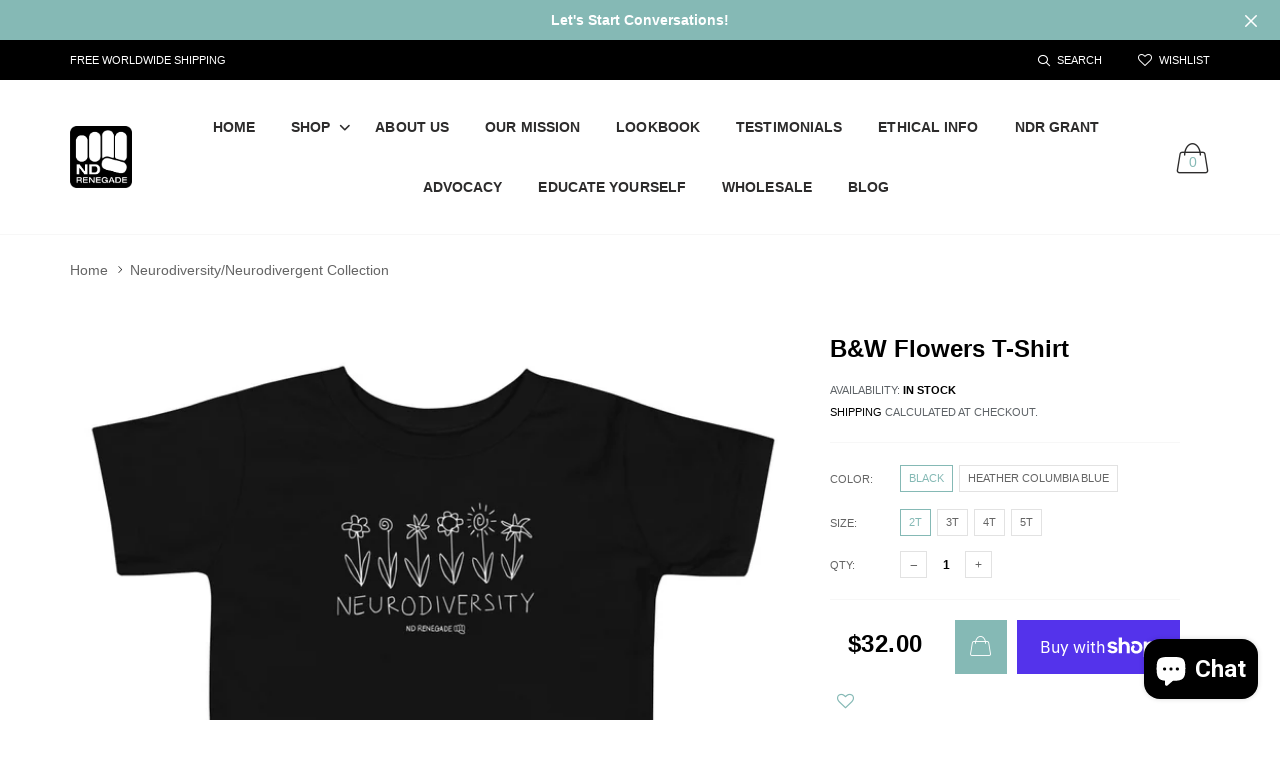

--- FILE ---
content_type: text/html; charset=utf-8
request_url: https://www.ndrenegade.com/collections/neurodiversity-neurodivergent-collection/products/b-w-flowers-t-shirt-7
body_size: 39112
content:

<!doctype html>
<!--[if IE 9]> <html class="ie9 no-js" lang="zxx"  itemscope itemtype="http://schema.org/WebPage"> <![endif]-->
<!--[if (gt IE 9)|!(IE)]><!--> <html class="no-js" lang="zxx"  itemscope itemtype="http://schema.org/WebPage"> <!--<![endif]-->
<head>
  <meta name="google-site-verification" content="kwtODkLkKWo-VqB4LeLXEbLmUwbFNQVkOQ2BSvple8c" />
 <meta name="facebook-domain-verification" content="sp9cjwvv8k6gnwyghm5gaxy7738qev" />
 <!-- Google Tag Manager -->
<script>(function(w,d,s,l,i){w[l]=w[l]||[];w[l].push({'gtm.start':
new Date().getTime(),event:'gtm.js'});var f=d.getElementsByTagName(s)[0],
j=d.createElement(s),dl=l!='dataLayer'?'&l='+l:'';j.async=true;j.src=
'https://www.googletagmanager.com/gtm.js?id='+i+dl;f.parentNode.insertBefore(j,f);
})(window,document,'script','dataLayer','GTM-P4D9Z2L');</script>
<!-- End Google Tag Manager -->
    <!-- Basic page needs ================================================== -->
<meta charset="utf-8">


<link rel="icon" href="//www.ndrenegade.com/cdn/shop/files/Logo_WebsiteSmall_9163cb94-d3de-4905-a2de-f884fd6961ad_small.png?v=1614734457"  />
<!-- Goodwin Version 1.6.0 -->

<title> B&amp;W Flowers T-Shirt  
     &ndash; ND Renegade 
</title>

	<meta name="description" content="Neurodiversity is an undeniable biological part of our existence. It includes the entire gamut of neurological functioning, from neurotypical, autistic, ADHD, dyslexic, bipolar, dyspraxic, apraxic and more. We believe it is something to be celebrated, as these differences make the world go round! FREE WORLDWIDE SHIPPIN">

<!-- Social meta ================================================== -->


  <meta property="og:type" content="product">
  <meta property="og:title" content="B&amp;W Flowers T-Shirt">
  <meta property="og:url" content="https://www.ndrenegade.com/products/b-w-flowers-t-shirt-7">
  
    <meta property="og:image" content="http://www.ndrenegade.com/cdn/shop/products/toddler-premium-tee-black-front-6031c9a469dbd_grande.jpg?v=1613875626">
    <meta property="og:image:secure_url" content="https://www.ndrenegade.com/cdn/shop/products/toddler-premium-tee-black-front-6031c9a469dbd_grande.jpg?v=1613875626">
  
    <meta property="og:image" content="http://www.ndrenegade.com/cdn/shop/products/toddler-premium-tee-heather-columbia-blue-front-6031c9a469f92_grande.jpg?v=1613875627">
    <meta property="og:image:secure_url" content="https://www.ndrenegade.com/cdn/shop/products/toddler-premium-tee-heather-columbia-blue-front-6031c9a469f92_grande.jpg?v=1613875627">
  
  <meta property="og:price:amount" content="32.00">
  <meta property="og:price:currency" content="USD">
  


  <meta property="og:description" content="Neurodiversity is an undeniable biological part of our existence. It includes the entire gamut of neurological functioning, from neurotypical, autistic, ADHD, dyslexic, bipolar, dyspraxic, apraxic and more. We believe it is something to be celebrated, as these differences make the world go round! FREE WORLDWIDE SHIPPIN">


<meta property="og:site_name" content="ND Renegade">



  <meta name="twitter:card" content="summary">




  <meta name="twitter:title" content="B&amp;W Flowers T-Shirt">
  <meta name="twitter:description" content="&lt;meta charset=&quot;utf-8&quot;&gt;
&lt;p data-mce-fragment=&quot;1&quot;&gt;&lt;meta charset=&quot;utf-8&quot;&gt;&lt;span&gt;Neurodiversity is an undeniable biological part of our existence. It includes the entire gamut of neurological functioning, from neurotypical, autistic, ADHD, dyslexic, bipolar, dyspraxic, apraxic and more. We believe it is something to be celebrated, as these differences make the world go round!&lt;/span&gt;&lt;/p&gt;
&lt;p data-mce-fragment=&quot;1&quot;&gt;&lt;meta charset=&quot;utf-8&quot;&gt;&lt;span&gt;FREE WORLDWIDE SHIPPING!  Don&#39;t forget that a portion of profits goes to our ND Renegade Grant for Diagnosis.&lt;/span&gt;&lt;/p&gt;
&lt;p data-mce-fragment=&quot;1&quot;&gt;Let your toddler do their thing while feeling super comfy and looking extra stylish in this short-sleeve jersey t-shirt from 100% cotton with a unique print. The tee is soft, durable, and bound to become the staple of your toddlers wardrobe.&lt;span data-mce-fragment=&quot;1&quot;&gt; &lt;/span&gt;&lt;br data-mce-fragment=&quot;1&quot;&gt;&lt;br data-mce-fragment=&quot;1&quot;&gt;• 100% cotton&lt;br data-mce-fragment=&quot;1&quot;&gt;• Pre-shrunk fabric&lt;br data-mce-fragment=&quot;1&quot;&gt;• Side-seamed&lt;br data-mce-fragment=&quot;1&quot;&gt;• Relaxed fit for extra comfort&lt;/p&gt;
&lt;div data-mce-fragment=&quot;1&quot;&gt;
&lt;strong data-mce-fragment=&quot;1&quot;&gt;&lt;span class=&quot;size-guide-title&quot; data-mce-fragment=&quot;1&quot;&gt;&lt;/span&gt;&lt;/strong&gt;&lt;br data-mce-fragment=&quot;1&quot;&gt;
&lt;/div&gt;
&lt;p data-mce-fragment=&quot;1&quot;&gt;&lt;strong class=&quot;size-guide-title&quot; data-mce-fragment=&quot;1&quot;&gt;Size guide           2T         3T           4T           5T&lt;/strong&gt;&lt;/p&gt;
&lt;p data-mce-fragment=&quot;1&quot;&gt;&lt;strong class=&quot;size-guide-title&quot; data-mce-fragment=&quot;1&quot;&gt;Width (in) &lt;/strong&gt;           12          13           14           15&lt;/p&gt;
&lt;p data-mce-fragment=&quot;1&quot;&gt;&lt;strong data-mce-fragment=&quot;1&quot;&gt;Lgth (in)              &lt;/strong&gt;15.5       16.5        17.5        18.5&lt;/p&gt;
&lt;p data-mce-fragment=&quot;1&quot;&gt;&lt;strong data-mce-fragment=&quot;1&quot;&gt;Fits Wght (lbs)    &lt;/strong&gt;30-33     33-36     36-40      40-45&lt;br data-mce-fragment=&quot;1&quot;&gt;&lt;/p&gt;
&lt;p data-mce-fragment=&quot;1&quot;&gt;&lt;strong data-mce-fragment=&quot;1&quot;&gt;EUR size&lt;/strong&gt;             92           98          104         110&lt;/p&gt;
&lt;p data-mce-fragment=&quot;1&quot;&gt;&lt;strong data-mce-fragment=&quot;1&quot;&gt;Age&lt;/strong&gt;                      2/3          3/4         4/5         5/6&lt;/p&gt;">
  <meta name="twitter:image" content="https://www.ndrenegade.com/cdn/shop/products/toddler-premium-tee-black-front-6031c9a469dbd_large.jpg?v=1613875626">
  <meta name="twitter:image:width" content="480">
  <meta name="twitter:image:height" content="480">
  
<!-- Helpers ================================================== -->
<link rel="canonical" href="https://www.ndrenegade.com/products/b-w-flowers-t-shirt-7">
<meta name="viewport" content="width=device-width, initial-scale=1, minimum-scale=1, maximum-scale=1">
<!-- Vendor CSS -->
<link href="//www.ndrenegade.com/cdn/shop/t/8/assets/styles-vendor.min.css?v=180649677849718090861580261032" rel="stylesheet" type="text/css" media="all" />
<link href="//www.ndrenegade.com/cdn/shop/t/8/assets/style.css?v=38694429518810298311647244521" rel="stylesheet" type="text/css" media="all" />
<!-- Custom + rtl -->

    
        <link href="//www.ndrenegade.com/cdn/shop/t/8/assets/style-theme-light.scss.css?v=8647118505051418411625747362" rel="stylesheet" type="text/css" media="all" />
    
<!-- Custom styles for this template -->
<noscript id="deferred-styles" >
	<!--icon font-->
    <link href="//www.ndrenegade.com/cdn/shop/t/8/assets/icomoon.css?v=109712771418705859391580260988" rel="stylesheet" type="text/css" media="all" />
    
    <link href="//www.ndrenegade.com/cdn/shop/t/8/assets/animate.min.css?v=124708464868505206441580260975" rel="stylesheet" type="text/css" media="all" />
    <link href="//www.ndrenegade.com/cdn/shop/t/8/assets/custom.css?v=64418243038841368601678950407" rel="stylesheet" type="text/css" media="all" />
	<!--custom font-->
    
    
    
    
    
    



</noscript >
<script>
	var loadDeferredStyles = function() {
		var addStylesNode = document.getElementById("deferred-styles");
		var replacement = document.createElement("div");
		replacement.innerHTML = addStylesNode.textContent;
		document.body.appendChild(replacement)
		addStylesNode.parentElement.removeChild(addStylesNode);
//		document.getElementById('body').style.opacity = "1";
	};
	var raf = window.requestAnimationFrame || window.mozRequestAnimationFrame ||
		window.webkitRequestAnimationFrame || window.msRequestAnimationFrame;
	if (raf) raf(function() { window.setTimeout(loadDeferredStyles, 0); });
	else window.addEventListener('load', loadDeferredStyles);
</script>
<script>
	window.lazySizesConfig = window.lazySizesConfig || {};
	window.lazySizesConfig.expand = 300;
	window.lazySizesConfig.expFactor = 1.4;
</script>

<script src="//www.ndrenegade.com/cdn/shop/t/8/assets/vendor-head.min.js?v=27222390644137357541580261036" ></script>
<script>
	window.js_helper = {};
	js_helper = {
		strings: {
			addToCart: "Add to Cart",
			soldOut: "Sold Out",
			in_stock: "In stock",
			unavailable: "Unavailable",
			regularPrice: "Translation missing: en.products.product.regular_price",
			salePrice: "Translation missing: en.products.product.sale_price",
			sale: "Translation missing: en.products.product.on_sale",
			adding: "Translation missing: en.theme.add_to_cart.adding",
			added: "Translation missing: en.theme.add_to_cart.added",
			error: "Translation missing: en.theme.add_to_cart.error",
			remove: "Remove",
			quantity: "Qty"
		},
		moneyFormat: "${{amount}}",
		moneyFormatWithCurrency: "${{amount}} USD",
		cart : {"note":null,"attributes":{},"original_total_price":0,"total_price":0,"total_discount":0,"total_weight":0.0,"item_count":0,"items":[],"requires_shipping":false,"currency":"USD","items_subtotal_price":0,"cart_level_discount_applications":[],"checkout_charge_amount":0}
	}
	var price_format = "${{amount}} USD";
	var moneyFormat = "${{amount}}";
	locale = [];
	window.shopCurrency = "USD";
	window.supported_currencies = "$:USD:United states dollars|€:EUR:Euro|£:GBP:United kingdom pounds|$:CAD:Canadian dollars|$:AUD:Australian dollars";
	checkout_popup_free_shipping_count = 1;
	checkout_popup_free_shipping_yes = true;
	free_shipping_header_cart_yes = false;
	locales={
		recently_added_items:"Recently added item(s)&#x200E;",
		no_items_in_cart:"Your Cart is empty",
		remove:"Remove",
		edit:"Edit",
		price:"price",
		empty_minicart_text_1:"YOUR SHOPPING CART IS CURRENTLY EMPTY",
		empty_minicart_text_2:"Do not hesitate.",
		empty_minicart_text_3:"Check out our wide range of products!",
		recently_added_items:"Recently added item(s)&#x200E;",
		subtotal:"Subtotal",
		go_to_checkout:"Go to Checkout",
		view_cart:"view cart",
		qty:"Qty",
		apply:"Apply",
		added:"Added",
		add_to_cart:"Add to Cart",
		adding:"Adding...",
		days:"DAYS",
		hrs:"HRS",
		min:"MIN",
		sec:"SEC",
		inventory_error:"Unfortunately, there is no more products!",
		checkout_popup_free_condition_text:'Spend <span class="free-shipping-current"></span> more and get free shipping!',
		free_shipping_from:"free shipping from",
		congrats:"Congratulations! You&#39;ve Got Free Shipping!",
		out_of_stock:"OUT OF STOCK",
		in_stock:"In stock",
		pre_order:"Pre-order",
		select_the_variant:"Select variant of the product, please!",
		you_save:"You save"
	}
</script>
    
<link href="//www.ndrenegade.com/cdn/shop/t/8/assets/ndnapps-contactform-styles.css?v=48659872268970843971599376828" rel="stylesheet" type="text/css" media="all" />
<link href="//cdnjs.cloudflare.com/ajax/libs/font-awesome/4.7.0/css/font-awesome.min.css" rel="stylesheet" type="text/css" media="all">
<script>
window.HSSLIDECART = window.HSSLIDECART || {};
window.HSSLIDECART = window.HSSLIDECART || {};
window.HSSLIDECART.shop_url = "nd-renegade.myshopify.com";
window.HSSLIDECART.apk = "38f6ca6288cb2a79235e1e93a2402e2f";

window.HSSLIDECART.upsell = { json:[] }
</script>
<script>

window.HSSLIDECART.cart_bar_home_page = { json:[] }
</script>
<script src="//www.ndrenegade.com/cdn/shop/t/8/assets/hs-sl-upsell.js?v=113384855114960082981623321581" defer></script>
<script src="//www.ndrenegade.com/cdn/shop/t/8/assets/hs-sl-rewards.js?v=104003053357846808101623321582" defer></script>
<script src="//www.ndrenegade.com/cdn/shop/t/8/assets/hs-sl-integrations.js?v=139819201591288076441623321583" defer></script>
<script src="//www.ndrenegade.com/cdn/shop/t/8/assets/hs-sl-swiper.js?v=173349997943008961623321583" defer></script>
<script src="//www.ndrenegade.com/cdn/shop/t/8/assets/hs-sl-cart.js?v=41448389026067081361623321584" defer></script>
<script id="sg-js-global-vars">
                        sgGlobalVars = {"storeId":"f6120734-98e4-43dd-8eaf-326c6503e6b4","seenManagerPrompt":false,"storeIsActive":false,"targetInfo":{"cart":{"isAfterElem":false,"isBeforeElem":true,"isInsideElem":false,"customSelector":"form[action=\"\/cart\"]","isOn":true,"type":1,"integration":0,"sideCartOn":false,"useCheckoutButton":true},"product":{"useCartButton":true,"isAfterElem":false,"isBeforeElem":true,"isInsideElem":false,"customSelector":"","isOn":true,"type":0,"integration":0},"roundUp":{"isAfterElem":true,"isBeforeElem":false,"isInsideElem":false,"customSelector":".prd-block_actions.topline","isOn":true,"useCheckoutButton":false,"integration":0},"addOn":{"isOn":false,"integration":0}},"hideAdditionalScriptPrompt":false,"sgRoundUpId":"39904233881653","sgAddOnIds":null};
                        if(sgGlobalVars) {
                            sgGlobalVars.cart = {"note":null,"attributes":{},"original_total_price":0,"total_price":0,"total_discount":0,"total_weight":0.0,"item_count":0,"items":[],"requires_shipping":false,"currency":"USD","items_subtotal_price":0,"cart_level_discount_applications":[],"checkout_charge_amount":0};
                            sgGlobalVars.currentProduct = {"id":5032358608949,"title":"B\u0026W Flowers T-Shirt","handle":"b-w-flowers-t-shirt-7","description":"\u003cmeta charset=\"utf-8\"\u003e\n\u003cp data-mce-fragment=\"1\"\u003e\u003cmeta charset=\"utf-8\"\u003e\u003cspan\u003eNeurodiversity is an undeniable biological part of our existence. It includes the entire gamut of neurological functioning, from neurotypical, autistic, ADHD, dyslexic, bipolar, dyspraxic, apraxic and more. We believe it is something to be celebrated, as these differences make the world go round!\u003c\/span\u003e\u003c\/p\u003e\n\u003cp data-mce-fragment=\"1\"\u003e\u003cmeta charset=\"utf-8\"\u003e\u003cspan\u003eFREE WORLDWIDE SHIPPING!  Don't forget that a portion of profits goes to our ND Renegade Grant for Diagnosis.\u003c\/span\u003e\u003c\/p\u003e\n\u003cp data-mce-fragment=\"1\"\u003eLet your toddler do their thing while feeling super comfy and looking extra stylish in this short-sleeve jersey t-shirt from 100% cotton with a unique print. The tee is soft, durable, and bound to become the staple of your toddlers wardrobe.\u003cspan data-mce-fragment=\"1\"\u003e \u003c\/span\u003e\u003cbr data-mce-fragment=\"1\"\u003e\u003cbr data-mce-fragment=\"1\"\u003e• 100% cotton\u003cbr data-mce-fragment=\"1\"\u003e• Pre-shrunk fabric\u003cbr data-mce-fragment=\"1\"\u003e• Side-seamed\u003cbr data-mce-fragment=\"1\"\u003e• Relaxed fit for extra comfort\u003c\/p\u003e\n\u003cdiv data-mce-fragment=\"1\"\u003e\n\u003cstrong data-mce-fragment=\"1\"\u003e\u003cspan class=\"size-guide-title\" data-mce-fragment=\"1\"\u003e\u003c\/span\u003e\u003c\/strong\u003e\u003cbr data-mce-fragment=\"1\"\u003e\n\u003c\/div\u003e\n\u003cp data-mce-fragment=\"1\"\u003e\u003cstrong class=\"size-guide-title\" data-mce-fragment=\"1\"\u003eSize guide           2T         3T           4T           5T\u003c\/strong\u003e\u003c\/p\u003e\n\u003cp data-mce-fragment=\"1\"\u003e\u003cstrong class=\"size-guide-title\" data-mce-fragment=\"1\"\u003eWidth (in) \u003c\/strong\u003e           12          13           14           15\u003c\/p\u003e\n\u003cp data-mce-fragment=\"1\"\u003e\u003cstrong data-mce-fragment=\"1\"\u003eLgth (in)              \u003c\/strong\u003e15.5       16.5        17.5        18.5\u003c\/p\u003e\n\u003cp data-mce-fragment=\"1\"\u003e\u003cstrong data-mce-fragment=\"1\"\u003eFits Wght (lbs)    \u003c\/strong\u003e30-33     33-36     36-40      40-45\u003cbr data-mce-fragment=\"1\"\u003e\u003c\/p\u003e\n\u003cp data-mce-fragment=\"1\"\u003e\u003cstrong data-mce-fragment=\"1\"\u003eEUR size\u003c\/strong\u003e             92           98          104         110\u003c\/p\u003e\n\u003cp data-mce-fragment=\"1\"\u003e\u003cstrong data-mce-fragment=\"1\"\u003eAge\u003c\/strong\u003e                      2\/3          3\/4         4\/5         5\/6\u003c\/p\u003e","published_at":"2021-02-20T21:47:08-05:00","created_at":"2021-02-20T21:47:05-05:00","vendor":"ND Renegade","type":"T-shirt","tags":["Bubs","ND"],"price":3200,"price_min":3200,"price_max":3200,"available":true,"price_varies":false,"compare_at_price":null,"compare_at_price_min":0,"compare_at_price_max":0,"compare_at_price_varies":false,"variants":[{"id":33457114972213,"title":"Black \/ 2T","option1":"Black","option2":"2T","option3":null,"sku":"1482772_9422","requires_shipping":true,"taxable":true,"featured_image":{"id":22850305851445,"product_id":5032358608949,"position":1,"created_at":"2021-02-20T21:47:06-05:00","updated_at":"2021-02-20T21:47:06-05:00","alt":null,"width":1000,"height":1000,"src":"\/\/www.ndrenegade.com\/cdn\/shop\/products\/toddler-premium-tee-black-front-6031c9a469dbd.jpg?v=1613875626","variant_ids":[33457114972213,33457115004981,33457115037749,33457115070517]},"available":true,"name":"B\u0026W Flowers T-Shirt - Black \/ 2T","public_title":"Black \/ 2T","options":["Black","2T"],"price":3200,"weight":48,"compare_at_price":null,"inventory_management":"shopify","barcode":null,"featured_media":{"alt":null,"id":15035016478773,"position":1,"preview_image":{"aspect_ratio":1.0,"height":1000,"width":1000,"src":"\/\/www.ndrenegade.com\/cdn\/shop\/products\/toddler-premium-tee-black-front-6031c9a469dbd.jpg?v=1613875626"}},"requires_selling_plan":false,"selling_plan_allocations":[]},{"id":33457115004981,"title":"Black \/ 3T","option1":"Black","option2":"3T","option3":null,"sku":"1482772_9423","requires_shipping":true,"taxable":true,"featured_image":{"id":22850305851445,"product_id":5032358608949,"position":1,"created_at":"2021-02-20T21:47:06-05:00","updated_at":"2021-02-20T21:47:06-05:00","alt":null,"width":1000,"height":1000,"src":"\/\/www.ndrenegade.com\/cdn\/shop\/products\/toddler-premium-tee-black-front-6031c9a469dbd.jpg?v=1613875626","variant_ids":[33457114972213,33457115004981,33457115037749,33457115070517]},"available":true,"name":"B\u0026W Flowers T-Shirt - Black \/ 3T","public_title":"Black \/ 3T","options":["Black","3T"],"price":3200,"weight":57,"compare_at_price":null,"inventory_management":"shopify","barcode":null,"featured_media":{"alt":null,"id":15035016478773,"position":1,"preview_image":{"aspect_ratio":1.0,"height":1000,"width":1000,"src":"\/\/www.ndrenegade.com\/cdn\/shop\/products\/toddler-premium-tee-black-front-6031c9a469dbd.jpg?v=1613875626"}},"requires_selling_plan":false,"selling_plan_allocations":[]},{"id":33457115037749,"title":"Black \/ 4T","option1":"Black","option2":"4T","option3":null,"sku":"1482772_9424","requires_shipping":true,"taxable":true,"featured_image":{"id":22850305851445,"product_id":5032358608949,"position":1,"created_at":"2021-02-20T21:47:06-05:00","updated_at":"2021-02-20T21:47:06-05:00","alt":null,"width":1000,"height":1000,"src":"\/\/www.ndrenegade.com\/cdn\/shop\/products\/toddler-premium-tee-black-front-6031c9a469dbd.jpg?v=1613875626","variant_ids":[33457114972213,33457115004981,33457115037749,33457115070517]},"available":true,"name":"B\u0026W Flowers T-Shirt - Black \/ 4T","public_title":"Black \/ 4T","options":["Black","4T"],"price":3200,"weight":62,"compare_at_price":null,"inventory_management":"shopify","barcode":null,"featured_media":{"alt":null,"id":15035016478773,"position":1,"preview_image":{"aspect_ratio":1.0,"height":1000,"width":1000,"src":"\/\/www.ndrenegade.com\/cdn\/shop\/products\/toddler-premium-tee-black-front-6031c9a469dbd.jpg?v=1613875626"}},"requires_selling_plan":false,"selling_plan_allocations":[]},{"id":33457115070517,"title":"Black \/ 5T","option1":"Black","option2":"5T","option3":null,"sku":"1482772_9425","requires_shipping":true,"taxable":true,"featured_image":{"id":22850305851445,"product_id":5032358608949,"position":1,"created_at":"2021-02-20T21:47:06-05:00","updated_at":"2021-02-20T21:47:06-05:00","alt":null,"width":1000,"height":1000,"src":"\/\/www.ndrenegade.com\/cdn\/shop\/products\/toddler-premium-tee-black-front-6031c9a469dbd.jpg?v=1613875626","variant_ids":[33457114972213,33457115004981,33457115037749,33457115070517]},"available":true,"name":"B\u0026W Flowers T-Shirt - Black \/ 5T","public_title":"Black \/ 5T","options":["Black","5T"],"price":3200,"weight":68,"compare_at_price":null,"inventory_management":"shopify","barcode":null,"featured_media":{"alt":null,"id":15035016478773,"position":1,"preview_image":{"aspect_ratio":1.0,"height":1000,"width":1000,"src":"\/\/www.ndrenegade.com\/cdn\/shop\/products\/toddler-premium-tee-black-front-6031c9a469dbd.jpg?v=1613875626"}},"requires_selling_plan":false,"selling_plan_allocations":[]},{"id":33457115103285,"title":"Heather Columbia Blue \/ 2T","option1":"Heather Columbia Blue","option2":"2T","option3":null,"sku":"1482772_10300","requires_shipping":true,"taxable":true,"featured_image":{"id":22850306441269,"product_id":5032358608949,"position":2,"created_at":"2021-02-20T21:47:07-05:00","updated_at":"2021-02-20T21:47:07-05:00","alt":null,"width":1000,"height":1000,"src":"\/\/www.ndrenegade.com\/cdn\/shop\/products\/toddler-premium-tee-heather-columbia-blue-front-6031c9a469f92.jpg?v=1613875627","variant_ids":[33457115103285,33457115136053,33457115168821,33457115201589]},"available":true,"name":"B\u0026W Flowers T-Shirt - Heather Columbia Blue \/ 2T","public_title":"Heather Columbia Blue \/ 2T","options":["Heather Columbia Blue","2T"],"price":3200,"weight":48,"compare_at_price":null,"inventory_management":"shopify","barcode":null,"featured_media":{"alt":null,"id":15035017068597,"position":2,"preview_image":{"aspect_ratio":1.0,"height":1000,"width":1000,"src":"\/\/www.ndrenegade.com\/cdn\/shop\/products\/toddler-premium-tee-heather-columbia-blue-front-6031c9a469f92.jpg?v=1613875627"}},"requires_selling_plan":false,"selling_plan_allocations":[]},{"id":33457115136053,"title":"Heather Columbia Blue \/ 3T","option1":"Heather Columbia Blue","option2":"3T","option3":null,"sku":"1482772_10301","requires_shipping":true,"taxable":true,"featured_image":{"id":22850306441269,"product_id":5032358608949,"position":2,"created_at":"2021-02-20T21:47:07-05:00","updated_at":"2021-02-20T21:47:07-05:00","alt":null,"width":1000,"height":1000,"src":"\/\/www.ndrenegade.com\/cdn\/shop\/products\/toddler-premium-tee-heather-columbia-blue-front-6031c9a469f92.jpg?v=1613875627","variant_ids":[33457115103285,33457115136053,33457115168821,33457115201589]},"available":true,"name":"B\u0026W Flowers T-Shirt - Heather Columbia Blue \/ 3T","public_title":"Heather Columbia Blue \/ 3T","options":["Heather Columbia Blue","3T"],"price":3200,"weight":57,"compare_at_price":null,"inventory_management":"shopify","barcode":null,"featured_media":{"alt":null,"id":15035017068597,"position":2,"preview_image":{"aspect_ratio":1.0,"height":1000,"width":1000,"src":"\/\/www.ndrenegade.com\/cdn\/shop\/products\/toddler-premium-tee-heather-columbia-blue-front-6031c9a469f92.jpg?v=1613875627"}},"requires_selling_plan":false,"selling_plan_allocations":[]},{"id":33457115168821,"title":"Heather Columbia Blue \/ 4T","option1":"Heather Columbia Blue","option2":"4T","option3":null,"sku":"1482772_10302","requires_shipping":true,"taxable":true,"featured_image":{"id":22850306441269,"product_id":5032358608949,"position":2,"created_at":"2021-02-20T21:47:07-05:00","updated_at":"2021-02-20T21:47:07-05:00","alt":null,"width":1000,"height":1000,"src":"\/\/www.ndrenegade.com\/cdn\/shop\/products\/toddler-premium-tee-heather-columbia-blue-front-6031c9a469f92.jpg?v=1613875627","variant_ids":[33457115103285,33457115136053,33457115168821,33457115201589]},"available":true,"name":"B\u0026W Flowers T-Shirt - Heather Columbia Blue \/ 4T","public_title":"Heather Columbia Blue \/ 4T","options":["Heather Columbia Blue","4T"],"price":3200,"weight":62,"compare_at_price":null,"inventory_management":"shopify","barcode":null,"featured_media":{"alt":null,"id":15035017068597,"position":2,"preview_image":{"aspect_ratio":1.0,"height":1000,"width":1000,"src":"\/\/www.ndrenegade.com\/cdn\/shop\/products\/toddler-premium-tee-heather-columbia-blue-front-6031c9a469f92.jpg?v=1613875627"}},"requires_selling_plan":false,"selling_plan_allocations":[]},{"id":33457115201589,"title":"Heather Columbia Blue \/ 5T","option1":"Heather Columbia Blue","option2":"5T","option3":null,"sku":"1482772_10303","requires_shipping":true,"taxable":true,"featured_image":{"id":22850306441269,"product_id":5032358608949,"position":2,"created_at":"2021-02-20T21:47:07-05:00","updated_at":"2021-02-20T21:47:07-05:00","alt":null,"width":1000,"height":1000,"src":"\/\/www.ndrenegade.com\/cdn\/shop\/products\/toddler-premium-tee-heather-columbia-blue-front-6031c9a469f92.jpg?v=1613875627","variant_ids":[33457115103285,33457115136053,33457115168821,33457115201589]},"available":true,"name":"B\u0026W Flowers T-Shirt - Heather Columbia Blue \/ 5T","public_title":"Heather Columbia Blue \/ 5T","options":["Heather Columbia Blue","5T"],"price":3200,"weight":68,"compare_at_price":null,"inventory_management":"shopify","barcode":null,"featured_media":{"alt":null,"id":15035017068597,"position":2,"preview_image":{"aspect_ratio":1.0,"height":1000,"width":1000,"src":"\/\/www.ndrenegade.com\/cdn\/shop\/products\/toddler-premium-tee-heather-columbia-blue-front-6031c9a469f92.jpg?v=1613875627"}},"requires_selling_plan":false,"selling_plan_allocations":[]}],"images":["\/\/www.ndrenegade.com\/cdn\/shop\/products\/toddler-premium-tee-black-front-6031c9a469dbd.jpg?v=1613875626","\/\/www.ndrenegade.com\/cdn\/shop\/products\/toddler-premium-tee-heather-columbia-blue-front-6031c9a469f92.jpg?v=1613875627"],"featured_image":"\/\/www.ndrenegade.com\/cdn\/shop\/products\/toddler-premium-tee-black-front-6031c9a469dbd.jpg?v=1613875626","options":["Color","Size"],"media":[{"alt":null,"id":15035016478773,"position":1,"preview_image":{"aspect_ratio":1.0,"height":1000,"width":1000,"src":"\/\/www.ndrenegade.com\/cdn\/shop\/products\/toddler-premium-tee-black-front-6031c9a469dbd.jpg?v=1613875626"},"aspect_ratio":1.0,"height":1000,"media_type":"image","src":"\/\/www.ndrenegade.com\/cdn\/shop\/products\/toddler-premium-tee-black-front-6031c9a469dbd.jpg?v=1613875626","width":1000},{"alt":null,"id":15035017068597,"position":2,"preview_image":{"aspect_ratio":1.0,"height":1000,"width":1000,"src":"\/\/www.ndrenegade.com\/cdn\/shop\/products\/toddler-premium-tee-heather-columbia-blue-front-6031c9a469f92.jpg?v=1613875627"},"aspect_ratio":1.0,"height":1000,"media_type":"image","src":"\/\/www.ndrenegade.com\/cdn\/shop\/products\/toddler-premium-tee-heather-columbia-blue-front-6031c9a469f92.jpg?v=1613875627","width":1000}],"requires_selling_plan":false,"selling_plan_groups":[],"content":"\u003cmeta charset=\"utf-8\"\u003e\n\u003cp data-mce-fragment=\"1\"\u003e\u003cmeta charset=\"utf-8\"\u003e\u003cspan\u003eNeurodiversity is an undeniable biological part of our existence. It includes the entire gamut of neurological functioning, from neurotypical, autistic, ADHD, dyslexic, bipolar, dyspraxic, apraxic and more. We believe it is something to be celebrated, as these differences make the world go round!\u003c\/span\u003e\u003c\/p\u003e\n\u003cp data-mce-fragment=\"1\"\u003e\u003cmeta charset=\"utf-8\"\u003e\u003cspan\u003eFREE WORLDWIDE SHIPPING!  Don't forget that a portion of profits goes to our ND Renegade Grant for Diagnosis.\u003c\/span\u003e\u003c\/p\u003e\n\u003cp data-mce-fragment=\"1\"\u003eLet your toddler do their thing while feeling super comfy and looking extra stylish in this short-sleeve jersey t-shirt from 100% cotton with a unique print. The tee is soft, durable, and bound to become the staple of your toddlers wardrobe.\u003cspan data-mce-fragment=\"1\"\u003e \u003c\/span\u003e\u003cbr data-mce-fragment=\"1\"\u003e\u003cbr data-mce-fragment=\"1\"\u003e• 100% cotton\u003cbr data-mce-fragment=\"1\"\u003e• Pre-shrunk fabric\u003cbr data-mce-fragment=\"1\"\u003e• Side-seamed\u003cbr data-mce-fragment=\"1\"\u003e• Relaxed fit for extra comfort\u003c\/p\u003e\n\u003cdiv data-mce-fragment=\"1\"\u003e\n\u003cstrong data-mce-fragment=\"1\"\u003e\u003cspan class=\"size-guide-title\" data-mce-fragment=\"1\"\u003e\u003c\/span\u003e\u003c\/strong\u003e\u003cbr data-mce-fragment=\"1\"\u003e\n\u003c\/div\u003e\n\u003cp data-mce-fragment=\"1\"\u003e\u003cstrong class=\"size-guide-title\" data-mce-fragment=\"1\"\u003eSize guide           2T         3T           4T           5T\u003c\/strong\u003e\u003c\/p\u003e\n\u003cp data-mce-fragment=\"1\"\u003e\u003cstrong class=\"size-guide-title\" data-mce-fragment=\"1\"\u003eWidth (in) \u003c\/strong\u003e           12          13           14           15\u003c\/p\u003e\n\u003cp data-mce-fragment=\"1\"\u003e\u003cstrong data-mce-fragment=\"1\"\u003eLgth (in)              \u003c\/strong\u003e15.5       16.5        17.5        18.5\u003c\/p\u003e\n\u003cp data-mce-fragment=\"1\"\u003e\u003cstrong data-mce-fragment=\"1\"\u003eFits Wght (lbs)    \u003c\/strong\u003e30-33     33-36     36-40      40-45\u003cbr data-mce-fragment=\"1\"\u003e\u003c\/p\u003e\n\u003cp data-mce-fragment=\"1\"\u003e\u003cstrong data-mce-fragment=\"1\"\u003eEUR size\u003c\/strong\u003e             92           98          104         110\u003c\/p\u003e\n\u003cp data-mce-fragment=\"1\"\u003e\u003cstrong data-mce-fragment=\"1\"\u003eAge\u003c\/strong\u003e                      2\/3          3\/4         4\/5         5\/6\u003c\/p\u003e"};
                            sgGlobalVars.isAdmin = false;
                        }
                    </script>
<script src="https://cdn.shopify.com/s/files/1/0280/0540/0629/t/8/assets/nerdy_form_widget.js?v=1674832014" defer="defer"></script>

<script src="https://cdn.shopify.com/extensions/7bc9bb47-adfa-4267-963e-cadee5096caf/inbox-1252/assets/inbox-chat-loader.js" type="text/javascript" defer="defer"></script>
<script src="https://cdn.shopify.com/extensions/019a95b7-f8f5-7151-96ef-a38c6e02e49c/socialwidget-instafeed-74/assets/social-widget.min.js" type="text/javascript" defer="defer"></script>
<link href="https://monorail-edge.shopifysvc.com" rel="dns-prefetch">
<script>(function(){if ("sendBeacon" in navigator && "performance" in window) {try {var session_token_from_headers = performance.getEntriesByType('navigation')[0].serverTiming.find(x => x.name == '_s').description;} catch {var session_token_from_headers = undefined;}var session_cookie_matches = document.cookie.match(/_shopify_s=([^;]*)/);var session_token_from_cookie = session_cookie_matches && session_cookie_matches.length === 2 ? session_cookie_matches[1] : "";var session_token = session_token_from_headers || session_token_from_cookie || "";function handle_abandonment_event(e) {var entries = performance.getEntries().filter(function(entry) {return /monorail-edge.shopifysvc.com/.test(entry.name);});if (!window.abandonment_tracked && entries.length === 0) {window.abandonment_tracked = true;var currentMs = Date.now();var navigation_start = performance.timing.navigationStart;var payload = {shop_id: 28005400629,url: window.location.href,navigation_start,duration: currentMs - navigation_start,session_token,page_type: "product"};window.navigator.sendBeacon("https://monorail-edge.shopifysvc.com/v1/produce", JSON.stringify({schema_id: "online_store_buyer_site_abandonment/1.1",payload: payload,metadata: {event_created_at_ms: currentMs,event_sent_at_ms: currentMs}}));}}window.addEventListener('pagehide', handle_abandonment_event);}}());</script>
<script id="web-pixels-manager-setup">(function e(e,d,r,n,o){if(void 0===o&&(o={}),!Boolean(null===(a=null===(i=window.Shopify)||void 0===i?void 0:i.analytics)||void 0===a?void 0:a.replayQueue)){var i,a;window.Shopify=window.Shopify||{};var t=window.Shopify;t.analytics=t.analytics||{};var s=t.analytics;s.replayQueue=[],s.publish=function(e,d,r){return s.replayQueue.push([e,d,r]),!0};try{self.performance.mark("wpm:start")}catch(e){}var l=function(){var e={modern:/Edge?\/(1{2}[4-9]|1[2-9]\d|[2-9]\d{2}|\d{4,})\.\d+(\.\d+|)|Firefox\/(1{2}[4-9]|1[2-9]\d|[2-9]\d{2}|\d{4,})\.\d+(\.\d+|)|Chrom(ium|e)\/(9{2}|\d{3,})\.\d+(\.\d+|)|(Maci|X1{2}).+ Version\/(15\.\d+|(1[6-9]|[2-9]\d|\d{3,})\.\d+)([,.]\d+|)( \(\w+\)|)( Mobile\/\w+|) Safari\/|Chrome.+OPR\/(9{2}|\d{3,})\.\d+\.\d+|(CPU[ +]OS|iPhone[ +]OS|CPU[ +]iPhone|CPU IPhone OS|CPU iPad OS)[ +]+(15[._]\d+|(1[6-9]|[2-9]\d|\d{3,})[._]\d+)([._]\d+|)|Android:?[ /-](13[3-9]|1[4-9]\d|[2-9]\d{2}|\d{4,})(\.\d+|)(\.\d+|)|Android.+Firefox\/(13[5-9]|1[4-9]\d|[2-9]\d{2}|\d{4,})\.\d+(\.\d+|)|Android.+Chrom(ium|e)\/(13[3-9]|1[4-9]\d|[2-9]\d{2}|\d{4,})\.\d+(\.\d+|)|SamsungBrowser\/([2-9]\d|\d{3,})\.\d+/,legacy:/Edge?\/(1[6-9]|[2-9]\d|\d{3,})\.\d+(\.\d+|)|Firefox\/(5[4-9]|[6-9]\d|\d{3,})\.\d+(\.\d+|)|Chrom(ium|e)\/(5[1-9]|[6-9]\d|\d{3,})\.\d+(\.\d+|)([\d.]+$|.*Safari\/(?![\d.]+ Edge\/[\d.]+$))|(Maci|X1{2}).+ Version\/(10\.\d+|(1[1-9]|[2-9]\d|\d{3,})\.\d+)([,.]\d+|)( \(\w+\)|)( Mobile\/\w+|) Safari\/|Chrome.+OPR\/(3[89]|[4-9]\d|\d{3,})\.\d+\.\d+|(CPU[ +]OS|iPhone[ +]OS|CPU[ +]iPhone|CPU IPhone OS|CPU iPad OS)[ +]+(10[._]\d+|(1[1-9]|[2-9]\d|\d{3,})[._]\d+)([._]\d+|)|Android:?[ /-](13[3-9]|1[4-9]\d|[2-9]\d{2}|\d{4,})(\.\d+|)(\.\d+|)|Mobile Safari.+OPR\/([89]\d|\d{3,})\.\d+\.\d+|Android.+Firefox\/(13[5-9]|1[4-9]\d|[2-9]\d{2}|\d{4,})\.\d+(\.\d+|)|Android.+Chrom(ium|e)\/(13[3-9]|1[4-9]\d|[2-9]\d{2}|\d{4,})\.\d+(\.\d+|)|Android.+(UC? ?Browser|UCWEB|U3)[ /]?(15\.([5-9]|\d{2,})|(1[6-9]|[2-9]\d|\d{3,})\.\d+)\.\d+|SamsungBrowser\/(5\.\d+|([6-9]|\d{2,})\.\d+)|Android.+MQ{2}Browser\/(14(\.(9|\d{2,})|)|(1[5-9]|[2-9]\d|\d{3,})(\.\d+|))(\.\d+|)|K[Aa][Ii]OS\/(3\.\d+|([4-9]|\d{2,})\.\d+)(\.\d+|)/},d=e.modern,r=e.legacy,n=navigator.userAgent;return n.match(d)?"modern":n.match(r)?"legacy":"unknown"}(),u="modern"===l?"modern":"legacy",c=(null!=n?n:{modern:"",legacy:""})[u],f=function(e){return[e.baseUrl,"/wpm","/b",e.hashVersion,"modern"===e.buildTarget?"m":"l",".js"].join("")}({baseUrl:d,hashVersion:r,buildTarget:u}),m=function(e){var d=e.version,r=e.bundleTarget,n=e.surface,o=e.pageUrl,i=e.monorailEndpoint;return{emit:function(e){var a=e.status,t=e.errorMsg,s=(new Date).getTime(),l=JSON.stringify({metadata:{event_sent_at_ms:s},events:[{schema_id:"web_pixels_manager_load/3.1",payload:{version:d,bundle_target:r,page_url:o,status:a,surface:n,error_msg:t},metadata:{event_created_at_ms:s}}]});if(!i)return console&&console.warn&&console.warn("[Web Pixels Manager] No Monorail endpoint provided, skipping logging."),!1;try{return self.navigator.sendBeacon.bind(self.navigator)(i,l)}catch(e){}var u=new XMLHttpRequest;try{return u.open("POST",i,!0),u.setRequestHeader("Content-Type","text/plain"),u.send(l),!0}catch(e){return console&&console.warn&&console.warn("[Web Pixels Manager] Got an unhandled error while logging to Monorail."),!1}}}}({version:r,bundleTarget:l,surface:e.surface,pageUrl:self.location.href,monorailEndpoint:e.monorailEndpoint});try{o.browserTarget=l,function(e){var d=e.src,r=e.async,n=void 0===r||r,o=e.onload,i=e.onerror,a=e.sri,t=e.scriptDataAttributes,s=void 0===t?{}:t,l=document.createElement("script"),u=document.querySelector("head"),c=document.querySelector("body");if(l.async=n,l.src=d,a&&(l.integrity=a,l.crossOrigin="anonymous"),s)for(var f in s)if(Object.prototype.hasOwnProperty.call(s,f))try{l.dataset[f]=s[f]}catch(e){}if(o&&l.addEventListener("load",o),i&&l.addEventListener("error",i),u)u.appendChild(l);else{if(!c)throw new Error("Did not find a head or body element to append the script");c.appendChild(l)}}({src:f,async:!0,onload:function(){if(!function(){var e,d;return Boolean(null===(d=null===(e=window.Shopify)||void 0===e?void 0:e.analytics)||void 0===d?void 0:d.initialized)}()){var d=window.webPixelsManager.init(e)||void 0;if(d){var r=window.Shopify.analytics;r.replayQueue.forEach((function(e){var r=e[0],n=e[1],o=e[2];d.publishCustomEvent(r,n,o)})),r.replayQueue=[],r.publish=d.publishCustomEvent,r.visitor=d.visitor,r.initialized=!0}}},onerror:function(){return m.emit({status:"failed",errorMsg:"".concat(f," has failed to load")})},sri:function(e){var d=/^sha384-[A-Za-z0-9+/=]+$/;return"string"==typeof e&&d.test(e)}(c)?c:"",scriptDataAttributes:o}),m.emit({status:"loading"})}catch(e){m.emit({status:"failed",errorMsg:(null==e?void 0:e.message)||"Unknown error"})}}})({shopId: 28005400629,storefrontBaseUrl: "https://www.ndrenegade.com",extensionsBaseUrl: "https://extensions.shopifycdn.com/cdn/shopifycloud/web-pixels-manager",monorailEndpoint: "https://monorail-edge.shopifysvc.com/unstable/produce_batch",surface: "storefront-renderer",enabledBetaFlags: ["2dca8a86"],webPixelsConfigList: [{"id":"506691637","configuration":"{\"config\":\"{\\\"pixel_id\\\":\\\"G-JST08Q9PEG\\\",\\\"target_country\\\":\\\"US\\\",\\\"gtag_events\\\":[{\\\"type\\\":\\\"begin_checkout\\\",\\\"action_label\\\":\\\"G-JST08Q9PEG\\\"},{\\\"type\\\":\\\"search\\\",\\\"action_label\\\":\\\"G-JST08Q9PEG\\\"},{\\\"type\\\":\\\"view_item\\\",\\\"action_label\\\":[\\\"G-JST08Q9PEG\\\",\\\"MC-597BH34M90\\\"]},{\\\"type\\\":\\\"purchase\\\",\\\"action_label\\\":[\\\"G-JST08Q9PEG\\\",\\\"MC-597BH34M90\\\"]},{\\\"type\\\":\\\"page_view\\\",\\\"action_label\\\":[\\\"G-JST08Q9PEG\\\",\\\"MC-597BH34M90\\\"]},{\\\"type\\\":\\\"add_payment_info\\\",\\\"action_label\\\":\\\"G-JST08Q9PEG\\\"},{\\\"type\\\":\\\"add_to_cart\\\",\\\"action_label\\\":\\\"G-JST08Q9PEG\\\"}],\\\"enable_monitoring_mode\\\":false}\"}","eventPayloadVersion":"v1","runtimeContext":"OPEN","scriptVersion":"b2a88bafab3e21179ed38636efcd8a93","type":"APP","apiClientId":1780363,"privacyPurposes":[],"dataSharingAdjustments":{"protectedCustomerApprovalScopes":["read_customer_address","read_customer_email","read_customer_name","read_customer_personal_data","read_customer_phone"]}},{"id":"415432757","configuration":"{\"pixelCode\":\"CP6FQPBC77UEMICHLJ40\"}","eventPayloadVersion":"v1","runtimeContext":"STRICT","scriptVersion":"22e92c2ad45662f435e4801458fb78cc","type":"APP","apiClientId":4383523,"privacyPurposes":["ANALYTICS","MARKETING","SALE_OF_DATA"],"dataSharingAdjustments":{"protectedCustomerApprovalScopes":["read_customer_address","read_customer_email","read_customer_name","read_customer_personal_data","read_customer_phone"]}},{"id":"200769589","configuration":"{\"pixel_id\":\"556842948464352\",\"pixel_type\":\"facebook_pixel\",\"metaapp_system_user_token\":\"-\"}","eventPayloadVersion":"v1","runtimeContext":"OPEN","scriptVersion":"ca16bc87fe92b6042fbaa3acc2fbdaa6","type":"APP","apiClientId":2329312,"privacyPurposes":["ANALYTICS","MARKETING","SALE_OF_DATA"],"dataSharingAdjustments":{"protectedCustomerApprovalScopes":["read_customer_address","read_customer_email","read_customer_name","read_customer_personal_data","read_customer_phone"]}},{"id":"77004853","configuration":"{\"tagID\":\"2613473766116\"}","eventPayloadVersion":"v1","runtimeContext":"STRICT","scriptVersion":"18031546ee651571ed29edbe71a3550b","type":"APP","apiClientId":3009811,"privacyPurposes":["ANALYTICS","MARKETING","SALE_OF_DATA"],"dataSharingAdjustments":{"protectedCustomerApprovalScopes":["read_customer_address","read_customer_email","read_customer_name","read_customer_personal_data","read_customer_phone"]}},{"id":"66879541","configuration":"{\"storeIdentity\":\"nd-renegade.myshopify.com\",\"baseURL\":\"https:\\\/\\\/api.printful.com\\\/shopify-pixels\"}","eventPayloadVersion":"v1","runtimeContext":"STRICT","scriptVersion":"74f275712857ab41bea9d998dcb2f9da","type":"APP","apiClientId":156624,"privacyPurposes":["ANALYTICS","MARKETING","SALE_OF_DATA"],"dataSharingAdjustments":{"protectedCustomerApprovalScopes":["read_customer_address","read_customer_email","read_customer_name","read_customer_personal_data","read_customer_phone"]}},{"id":"shopify-app-pixel","configuration":"{}","eventPayloadVersion":"v1","runtimeContext":"STRICT","scriptVersion":"0450","apiClientId":"shopify-pixel","type":"APP","privacyPurposes":["ANALYTICS","MARKETING"]},{"id":"shopify-custom-pixel","eventPayloadVersion":"v1","runtimeContext":"LAX","scriptVersion":"0450","apiClientId":"shopify-pixel","type":"CUSTOM","privacyPurposes":["ANALYTICS","MARKETING"]}],isMerchantRequest: false,initData: {"shop":{"name":"ND Renegade","paymentSettings":{"currencyCode":"USD"},"myshopifyDomain":"nd-renegade.myshopify.com","countryCode":"US","storefrontUrl":"https:\/\/www.ndrenegade.com"},"customer":null,"cart":null,"checkout":null,"productVariants":[{"price":{"amount":32.0,"currencyCode":"USD"},"product":{"title":"B\u0026W Flowers T-Shirt","vendor":"ND Renegade","id":"5032358608949","untranslatedTitle":"B\u0026W Flowers T-Shirt","url":"\/products\/b-w-flowers-t-shirt-7","type":"T-shirt"},"id":"33457114972213","image":{"src":"\/\/www.ndrenegade.com\/cdn\/shop\/products\/toddler-premium-tee-black-front-6031c9a469dbd.jpg?v=1613875626"},"sku":"1482772_9422","title":"Black \/ 2T","untranslatedTitle":"Black \/ 2T"},{"price":{"amount":32.0,"currencyCode":"USD"},"product":{"title":"B\u0026W Flowers T-Shirt","vendor":"ND Renegade","id":"5032358608949","untranslatedTitle":"B\u0026W Flowers T-Shirt","url":"\/products\/b-w-flowers-t-shirt-7","type":"T-shirt"},"id":"33457115004981","image":{"src":"\/\/www.ndrenegade.com\/cdn\/shop\/products\/toddler-premium-tee-black-front-6031c9a469dbd.jpg?v=1613875626"},"sku":"1482772_9423","title":"Black \/ 3T","untranslatedTitle":"Black \/ 3T"},{"price":{"amount":32.0,"currencyCode":"USD"},"product":{"title":"B\u0026W Flowers T-Shirt","vendor":"ND Renegade","id":"5032358608949","untranslatedTitle":"B\u0026W Flowers T-Shirt","url":"\/products\/b-w-flowers-t-shirt-7","type":"T-shirt"},"id":"33457115037749","image":{"src":"\/\/www.ndrenegade.com\/cdn\/shop\/products\/toddler-premium-tee-black-front-6031c9a469dbd.jpg?v=1613875626"},"sku":"1482772_9424","title":"Black \/ 4T","untranslatedTitle":"Black \/ 4T"},{"price":{"amount":32.0,"currencyCode":"USD"},"product":{"title":"B\u0026W Flowers T-Shirt","vendor":"ND Renegade","id":"5032358608949","untranslatedTitle":"B\u0026W Flowers T-Shirt","url":"\/products\/b-w-flowers-t-shirt-7","type":"T-shirt"},"id":"33457115070517","image":{"src":"\/\/www.ndrenegade.com\/cdn\/shop\/products\/toddler-premium-tee-black-front-6031c9a469dbd.jpg?v=1613875626"},"sku":"1482772_9425","title":"Black \/ 5T","untranslatedTitle":"Black \/ 5T"},{"price":{"amount":32.0,"currencyCode":"USD"},"product":{"title":"B\u0026W Flowers T-Shirt","vendor":"ND Renegade","id":"5032358608949","untranslatedTitle":"B\u0026W Flowers T-Shirt","url":"\/products\/b-w-flowers-t-shirt-7","type":"T-shirt"},"id":"33457115103285","image":{"src":"\/\/www.ndrenegade.com\/cdn\/shop\/products\/toddler-premium-tee-heather-columbia-blue-front-6031c9a469f92.jpg?v=1613875627"},"sku":"1482772_10300","title":"Heather Columbia Blue \/ 2T","untranslatedTitle":"Heather Columbia Blue \/ 2T"},{"price":{"amount":32.0,"currencyCode":"USD"},"product":{"title":"B\u0026W Flowers T-Shirt","vendor":"ND Renegade","id":"5032358608949","untranslatedTitle":"B\u0026W Flowers T-Shirt","url":"\/products\/b-w-flowers-t-shirt-7","type":"T-shirt"},"id":"33457115136053","image":{"src":"\/\/www.ndrenegade.com\/cdn\/shop\/products\/toddler-premium-tee-heather-columbia-blue-front-6031c9a469f92.jpg?v=1613875627"},"sku":"1482772_10301","title":"Heather Columbia Blue \/ 3T","untranslatedTitle":"Heather Columbia Blue \/ 3T"},{"price":{"amount":32.0,"currencyCode":"USD"},"product":{"title":"B\u0026W Flowers T-Shirt","vendor":"ND Renegade","id":"5032358608949","untranslatedTitle":"B\u0026W Flowers T-Shirt","url":"\/products\/b-w-flowers-t-shirt-7","type":"T-shirt"},"id":"33457115168821","image":{"src":"\/\/www.ndrenegade.com\/cdn\/shop\/products\/toddler-premium-tee-heather-columbia-blue-front-6031c9a469f92.jpg?v=1613875627"},"sku":"1482772_10302","title":"Heather Columbia Blue \/ 4T","untranslatedTitle":"Heather Columbia Blue \/ 4T"},{"price":{"amount":32.0,"currencyCode":"USD"},"product":{"title":"B\u0026W Flowers T-Shirt","vendor":"ND Renegade","id":"5032358608949","untranslatedTitle":"B\u0026W Flowers T-Shirt","url":"\/products\/b-w-flowers-t-shirt-7","type":"T-shirt"},"id":"33457115201589","image":{"src":"\/\/www.ndrenegade.com\/cdn\/shop\/products\/toddler-premium-tee-heather-columbia-blue-front-6031c9a469f92.jpg?v=1613875627"},"sku":"1482772_10303","title":"Heather Columbia Blue \/ 5T","untranslatedTitle":"Heather Columbia Blue \/ 5T"}],"purchasingCompany":null},},"https://www.ndrenegade.com/cdn","ae1676cfwd2530674p4253c800m34e853cb",{"modern":"","legacy":""},{"shopId":"28005400629","storefrontBaseUrl":"https:\/\/www.ndrenegade.com","extensionBaseUrl":"https:\/\/extensions.shopifycdn.com\/cdn\/shopifycloud\/web-pixels-manager","surface":"storefront-renderer","enabledBetaFlags":"[\"2dca8a86\"]","isMerchantRequest":"false","hashVersion":"ae1676cfwd2530674p4253c800m34e853cb","publish":"custom","events":"[[\"page_viewed\",{}],[\"product_viewed\",{\"productVariant\":{\"price\":{\"amount\":32.0,\"currencyCode\":\"USD\"},\"product\":{\"title\":\"B\u0026W Flowers T-Shirt\",\"vendor\":\"ND Renegade\",\"id\":\"5032358608949\",\"untranslatedTitle\":\"B\u0026W Flowers T-Shirt\",\"url\":\"\/products\/b-w-flowers-t-shirt-7\",\"type\":\"T-shirt\"},\"id\":\"33457114972213\",\"image\":{\"src\":\"\/\/www.ndrenegade.com\/cdn\/shop\/products\/toddler-premium-tee-black-front-6031c9a469dbd.jpg?v=1613875626\"},\"sku\":\"1482772_9422\",\"title\":\"Black \/ 2T\",\"untranslatedTitle\":\"Black \/ 2T\"}}]]"});</script><script>
  window.ShopifyAnalytics = window.ShopifyAnalytics || {};
  window.ShopifyAnalytics.meta = window.ShopifyAnalytics.meta || {};
  window.ShopifyAnalytics.meta.currency = 'USD';
  var meta = {"product":{"id":5032358608949,"gid":"gid:\/\/shopify\/Product\/5032358608949","vendor":"ND Renegade","type":"T-shirt","variants":[{"id":33457114972213,"price":3200,"name":"B\u0026W Flowers T-Shirt - Black \/ 2T","public_title":"Black \/ 2T","sku":"1482772_9422"},{"id":33457115004981,"price":3200,"name":"B\u0026W Flowers T-Shirt - Black \/ 3T","public_title":"Black \/ 3T","sku":"1482772_9423"},{"id":33457115037749,"price":3200,"name":"B\u0026W Flowers T-Shirt - Black \/ 4T","public_title":"Black \/ 4T","sku":"1482772_9424"},{"id":33457115070517,"price":3200,"name":"B\u0026W Flowers T-Shirt - Black \/ 5T","public_title":"Black \/ 5T","sku":"1482772_9425"},{"id":33457115103285,"price":3200,"name":"B\u0026W Flowers T-Shirt - Heather Columbia Blue \/ 2T","public_title":"Heather Columbia Blue \/ 2T","sku":"1482772_10300"},{"id":33457115136053,"price":3200,"name":"B\u0026W Flowers T-Shirt - Heather Columbia Blue \/ 3T","public_title":"Heather Columbia Blue \/ 3T","sku":"1482772_10301"},{"id":33457115168821,"price":3200,"name":"B\u0026W Flowers T-Shirt - Heather Columbia Blue \/ 4T","public_title":"Heather Columbia Blue \/ 4T","sku":"1482772_10302"},{"id":33457115201589,"price":3200,"name":"B\u0026W Flowers T-Shirt - Heather Columbia Blue \/ 5T","public_title":"Heather Columbia Blue \/ 5T","sku":"1482772_10303"}],"remote":false},"page":{"pageType":"product","resourceType":"product","resourceId":5032358608949}};
  for (var attr in meta) {
    window.ShopifyAnalytics.meta[attr] = meta[attr];
  }
</script>
<script class="analytics">
  (function () {
    var customDocumentWrite = function(content) {
      var jquery = null;

      if (window.jQuery) {
        jquery = window.jQuery;
      } else if (window.Checkout && window.Checkout.$) {
        jquery = window.Checkout.$;
      }

      if (jquery) {
        jquery('body').append(content);
      }
    };

    var hasLoggedConversion = function(token) {
      if (token) {
        return document.cookie.indexOf('loggedConversion=' + token) !== -1;
      }
      return false;
    }

    var setCookieIfConversion = function(token) {
      if (token) {
        var twoMonthsFromNow = new Date(Date.now());
        twoMonthsFromNow.setMonth(twoMonthsFromNow.getMonth() + 2);

        document.cookie = 'loggedConversion=' + token + '; expires=' + twoMonthsFromNow;
      }
    }

    var trekkie = window.ShopifyAnalytics.lib = window.trekkie = window.trekkie || [];
    if (trekkie.integrations) {
      return;
    }
    trekkie.methods = [
      'identify',
      'page',
      'ready',
      'track',
      'trackForm',
      'trackLink'
    ];
    trekkie.factory = function(method) {
      return function() {
        var args = Array.prototype.slice.call(arguments);
        args.unshift(method);
        trekkie.push(args);
        return trekkie;
      };
    };
    for (var i = 0; i < trekkie.methods.length; i++) {
      var key = trekkie.methods[i];
      trekkie[key] = trekkie.factory(key);
    }
    trekkie.load = function(config) {
      trekkie.config = config || {};
      trekkie.config.initialDocumentCookie = document.cookie;
      var first = document.getElementsByTagName('script')[0];
      var script = document.createElement('script');
      script.type = 'text/javascript';
      script.onerror = function(e) {
        var scriptFallback = document.createElement('script');
        scriptFallback.type = 'text/javascript';
        scriptFallback.onerror = function(error) {
                var Monorail = {
      produce: function produce(monorailDomain, schemaId, payload) {
        var currentMs = new Date().getTime();
        var event = {
          schema_id: schemaId,
          payload: payload,
          metadata: {
            event_created_at_ms: currentMs,
            event_sent_at_ms: currentMs
          }
        };
        return Monorail.sendRequest("https://" + monorailDomain + "/v1/produce", JSON.stringify(event));
      },
      sendRequest: function sendRequest(endpointUrl, payload) {
        // Try the sendBeacon API
        if (window && window.navigator && typeof window.navigator.sendBeacon === 'function' && typeof window.Blob === 'function' && !Monorail.isIos12()) {
          var blobData = new window.Blob([payload], {
            type: 'text/plain'
          });

          if (window.navigator.sendBeacon(endpointUrl, blobData)) {
            return true;
          } // sendBeacon was not successful

        } // XHR beacon

        var xhr = new XMLHttpRequest();

        try {
          xhr.open('POST', endpointUrl);
          xhr.setRequestHeader('Content-Type', 'text/plain');
          xhr.send(payload);
        } catch (e) {
          console.log(e);
        }

        return false;
      },
      isIos12: function isIos12() {
        return window.navigator.userAgent.lastIndexOf('iPhone; CPU iPhone OS 12_') !== -1 || window.navigator.userAgent.lastIndexOf('iPad; CPU OS 12_') !== -1;
      }
    };
    Monorail.produce('monorail-edge.shopifysvc.com',
      'trekkie_storefront_load_errors/1.1',
      {shop_id: 28005400629,
      theme_id: 80295657525,
      app_name: "storefront",
      context_url: window.location.href,
      source_url: "//www.ndrenegade.com/cdn/s/trekkie.storefront.1a0636ab3186d698599065cb6ce9903ebacdd71a.min.js"});

        };
        scriptFallback.async = true;
        scriptFallback.src = '//www.ndrenegade.com/cdn/s/trekkie.storefront.1a0636ab3186d698599065cb6ce9903ebacdd71a.min.js';
        first.parentNode.insertBefore(scriptFallback, first);
      };
      script.async = true;
      script.src = '//www.ndrenegade.com/cdn/s/trekkie.storefront.1a0636ab3186d698599065cb6ce9903ebacdd71a.min.js';
      first.parentNode.insertBefore(script, first);
    };
    trekkie.load(
      {"Trekkie":{"appName":"storefront","development":false,"defaultAttributes":{"shopId":28005400629,"isMerchantRequest":null,"themeId":80295657525,"themeCityHash":"9769608907018310013","contentLanguage":"en","currency":"USD","eventMetadataId":"6e030154-50d8-4129-b6cb-cce9ebdbf8e5"},"isServerSideCookieWritingEnabled":true,"monorailRegion":"shop_domain","enabledBetaFlags":["f0df213a"]},"Session Attribution":{},"S2S":{"facebookCapiEnabled":true,"source":"trekkie-storefront-renderer","apiClientId":580111}}
    );

    var loaded = false;
    trekkie.ready(function() {
      if (loaded) return;
      loaded = true;

      window.ShopifyAnalytics.lib = window.trekkie;

      var originalDocumentWrite = document.write;
      document.write = customDocumentWrite;
      try { window.ShopifyAnalytics.merchantGoogleAnalytics.call(this); } catch(error) {};
      document.write = originalDocumentWrite;

      window.ShopifyAnalytics.lib.page(null,{"pageType":"product","resourceType":"product","resourceId":5032358608949,"shopifyEmitted":true});

      var match = window.location.pathname.match(/checkouts\/(.+)\/(thank_you|post_purchase)/)
      var token = match? match[1]: undefined;
      if (!hasLoggedConversion(token)) {
        setCookieIfConversion(token);
        window.ShopifyAnalytics.lib.track("Viewed Product",{"currency":"USD","variantId":33457114972213,"productId":5032358608949,"productGid":"gid:\/\/shopify\/Product\/5032358608949","name":"B\u0026W Flowers T-Shirt - Black \/ 2T","price":"32.00","sku":"1482772_9422","brand":"ND Renegade","variant":"Black \/ 2T","category":"T-shirt","nonInteraction":true,"remote":false},undefined,undefined,{"shopifyEmitted":true});
      window.ShopifyAnalytics.lib.track("monorail:\/\/trekkie_storefront_viewed_product\/1.1",{"currency":"USD","variantId":33457114972213,"productId":5032358608949,"productGid":"gid:\/\/shopify\/Product\/5032358608949","name":"B\u0026W Flowers T-Shirt - Black \/ 2T","price":"32.00","sku":"1482772_9422","brand":"ND Renegade","variant":"Black \/ 2T","category":"T-shirt","nonInteraction":true,"remote":false,"referer":"https:\/\/www.ndrenegade.com\/collections\/neurodiversity-neurodivergent-collection\/products\/b-w-flowers-t-shirt-7"});
      }
    });


        var eventsListenerScript = document.createElement('script');
        eventsListenerScript.async = true;
        eventsListenerScript.src = "//www.ndrenegade.com/cdn/shopifycloud/storefront/assets/shop_events_listener-3da45d37.js";
        document.getElementsByTagName('head')[0].appendChild(eventsListenerScript);

})();</script>
  <script>
  if (!window.ga || (window.ga && typeof window.ga !== 'function')) {
    window.ga = function ga() {
      (window.ga.q = window.ga.q || []).push(arguments);
      if (window.Shopify && window.Shopify.analytics && typeof window.Shopify.analytics.publish === 'function') {
        window.Shopify.analytics.publish("ga_stub_called", {}, {sendTo: "google_osp_migration"});
      }
      console.error("Shopify's Google Analytics stub called with:", Array.from(arguments), "\nSee https://help.shopify.com/manual/promoting-marketing/pixels/pixel-migration#google for more information.");
    };
    if (window.Shopify && window.Shopify.analytics && typeof window.Shopify.analytics.publish === 'function') {
      window.Shopify.analytics.publish("ga_stub_initialized", {}, {sendTo: "google_osp_migration"});
    }
  }
</script>
<script
  defer
  src="https://www.ndrenegade.com/cdn/shopifycloud/perf-kit/shopify-perf-kit-2.1.2.min.js"
  data-application="storefront-renderer"
  data-shop-id="28005400629"
  data-render-region="gcp-us-central1"
  data-page-type="product"
  data-theme-instance-id="80295657525"
  data-theme-name="Goodwin"
  data-theme-version="2.0"
  data-monorail-region="shop_domain"
  data-resource-timing-sampling-rate="10"
  data-shs="true"
  data-shs-beacon="true"
  data-shs-export-with-fetch="true"
  data-shs-logs-sample-rate="1"
></script>
</head>
<body class="theme-light page-product equal-height prd-noupper   boxed     is-dropdn-click   ajax_cart    checkout-popup    ">
<div id="shopify-section-header" class="shopify-section">


    <style>
        @media screen and (min-width: 992px) {.hdr.hdr--custom-nav {
                border-bottom: 0;
            }}
    </style>




<header class="hdr hdr-style-1 minicart-icon-only  hdr_sticky hdr-mobile-style1 currency-off languages-off">
    
    
    
    
    
         <!-- Promo TopLine -->
        <div class="bgcolor" style="background-color: #85b9b5; ">
            <div class="promo-topline" data-expires="" style="display: none;">
                <div class="container">
                
                <div class="promo-topline-item"><b>Let's Start Conversations!</b></div>
                  
                </div>
                <a href="#" class="promo-topline-close js-promo-topline-close"><i class="icon-cross"></i></a>
            </div>
        </div>
         
        <!-- /Promo TopLine -->
    

    <!-- Mobile Menu -->
<div class="mobilemenu js-push-mbmenu">
    <div class="mobilemenu-content">
        <div class="mobilemenu-close mobilemenu-toggle">close</div>
        <div class="mobilemenu-scroll">
            <div class="mobilemenu-search"></div>
            <div class="nav-wrapper show-menu">
                <div class="nav-toggle">
                    <span class="nav-back"><i class="icon-arrow-left"></i></span>
                    <span class="nav-title"></span>
                </div>
                <ul class="nav nav-level-1">
                    
                        
                            
                                <li>
                                    <a href="/" title="">Home</a>
                                    <span class="arrow"></span>
                                    
                                </li>
                            
                                <li>
                                    <a href="/collections/all" title="">Shop</a>
                                    <span class="arrow"></span>
                                    
                                        <ul class="nav-level-2">
                                            <li><a href="/collections/all">View All</a></li>
                                            
                                                <li >
                                                    <a href="/collections" title="">All collections</a>
                                                    
                                                </li>
                                            
                                                <li >
                                                    <a href="/collections/all-autism-collection/autism+autistic+autie" title="">All Autism Collection</a>
                                                    
                                                </li>
                                            
                                                <li >
                                                    <a href="/collections/mens-clothing" title="">Unisex Tees</a>
                                                    
                                                </li>
                                            
                                                <li >
                                                    <a href="/collections/womens-clothing" title="">Women's Tees</a>
                                                    
                                                </li>
                                            
                                                <li >
                                                    <a href="/collections/mens-tanks" title="">Unisex Tanks</a>
                                                    
                                                </li>
                                            
                                                <li >
                                                    <a href="/collections/womens-tanks" title="">Women's Tanks</a>
                                                    
                                                </li>
                                            
                                                <li >
                                                    <a href="/collections/unisex-hoodies-1" title="">Sensory-Friendly Unisex Hoodies</a>
                                                    
                                                </li>
                                            
                                                <li >
                                                    <a href="/collections/sensory_friendly-unisex-sweatshirts" title="">Sensory-Friendly Unisex Sweatshirts</a>
                                                    
                                                </li>
                                            
                                                <li >
                                                    <a href="/collections/unisex-hoodies" title="">Gildan Unisex Hoodies</a>
                                                    
                                                </li>
                                            
                                                <li >
                                                    <a href="/collections/unisex-sweatshirts" title="">Gildan Unisex Sweatshirts</a>
                                                    
                                                </li>
                                            
                                                <li >
                                                    <a href="/collections/kids-clothing" title="">Kid's Tees 7-14</a>
                                                    
                                                </li>
                                            
                                                <li >
                                                    <a href="/collections/kids-2-6/Bubs" title="">Kid's Tees 2-6</a>
                                                    
                                                </li>
                                            
                                                <li >
                                                    <a href="/collections/kids-hoodies" title="">Kid's Hoodies</a>
                                                    
                                                </li>
                                            
                                                <li >
                                                    <a href="/collections/accessories/Cups+Mugs+accessories" title="">Accessories</a>
                                                    
                                                </li>
                                            
                                                <li >
                                                    <a href="/collections/hats" title="">Hats</a>
                                                    
                                                </li>
                                            
                                                <li >
                                                    <a href="/products/nd-renegade-gift-card" title="">Gift Cards</a>
                                                    
                                                </li>
                                            
                                                <li >
                                                    <a href="https://www.ndrenegade.com/products/ndr-grant?variant=40696920703029" title="">Donate</a>
                                                    
                                                </li>
                                            
                                        </ul>
                                    
                                </li>
                            
                                <li>
                                    <a href="/pages/about-us" title="">About Us</a>
                                    <span class="arrow"></span>
                                    
                                </li>
                            
                                <li>
                                    <a href="/pages/our-mission" title="">Our Mission</a>
                                    <span class="arrow"></span>
                                    
                                </li>
                            
                                <li>
                                    <a href="/pages/renegades-lookbook" title="">Lookbook</a>
                                    <span class="arrow"></span>
                                    
                                </li>
                            
                                <li>
                                    <a href="/pages/testamonials" title="">Testimonials</a>
                                    <span class="arrow"></span>
                                    
                                </li>
                            
                                <li>
                                    <a href="/pages/ethical-info" title="">Ethical Info</a>
                                    <span class="arrow"></span>
                                    
                                </li>
                            
                                <li>
                                    <a href="/pages/nd-renegades-grant-program" title="">NDR Grant</a>
                                    <span class="arrow"></span>
                                    
                                </li>
                            
                                <li>
                                    <a href="/pages/advocacy" title="">Advocacy</a>
                                    <span class="arrow"></span>
                                    
                                </li>
                            
                                <li>
                                    <a href="/pages/educate-yourself" title="">Educate Yourself</a>
                                    <span class="arrow"></span>
                                    
                                </li>
                            
                                <li>
                                    <a href="/pages/wholesale" title="">Wholesale</a>
                                    <span class="arrow"></span>
                                    
                                </li>
                            
                                <li>
                                    <a href="/blogs/news" title="">Blog</a>
                                    <span class="arrow"></span>
                                    
                                </li>
                            
                        
                    
                </ul>
            </div>
            <div class="mobilemenu-bottom">
            
            
             
        </div>
        </div>
    </div>
</div>
<!-- /Mobile Menu -->
    

<div class="hdr-mobile show-mobile">
    <div class="hdr-topline">
        <div class="container">
            <!-- Menu Toggle -->
            <div class="menu-toggle"> <a href="#" class="mobilemenu-toggle"><i class="icon icon-menu"></i></a> </div>
            <!-- /Menu Toggle -->
            <div class="hdr-topline-center">
                <div class="custom-text d-none d-md-inline"><span>FREE</span>    
Worldwide shipping</div>
                <div class="custom-text"></div>
            </div>
            <!-- /Menu Toggle -->
            <div class="hdr-topline-right links-holder">
            </div>
        </div>
    </div>
    <div class="hdr-content">
        <div class="container">
            <div class="logo-holder">
              
<a href="/" class="logo">
        
        
        <img class="lazyload fade-up"
             src="//www.ndrenegade.com/cdn/shop/files/White_on_black_logoSML.png?v=1614734457"
             data-srcset="//www.ndrenegade.com/cdn/shop/files/White_on_black_logoSML.png?v=1614734457 1x, //www.ndrenegade.com/cdn/shop/files/White_on_black_logoSML@2x.png?v=1614734457 2x"
             data-sizes="auto"
             data-aspectratio=""
             alt="ND Renegade"
             style="max-width: 62px;"></a>
            </div>
            <div class="minicart-holder">
            </div>
        </div>
    </div>
</div>
    <div class="hdr-desktop hide-mobile">
        <div class="hdr-topline hdr-topline--dark" style="background-color: ">
            <div class="container">
                <div class="row">
                    <div class="col-auto hdr-topline-left">
                        

                        <!-- Header Currency -->

<div class="dropdn dropdn_currency header-currency  ">
        <div class="dropdn dropdn_caret" style="display:none">
                
                <a href="#" class="dropdn-link selected-currency">USD</a>
                

                <div class="dropdn-content">
                        <div class="container">
                                <ul class="currencies-list">
                                        
                                                
                                                <li class="USD"><a href="#" data-value="USD"><span>$ USD</span><span>United states dollars</span></a></li>
                                        
                                                
                                                <li class="EUR"><a href="#" data-value="EUR"><span>€ EUR</span><span>Euro</span></a></li>
                                        
                                                
                                                <li class="GBP"><a href="#" data-value="GBP"><span>£ GBP</span><span>United kingdom pounds</span></a></li>
                                        
                                                
                                                <li class="CAD"><a href="#" data-value="CAD"><span>$ CAD</span><span>Canadian dollars</span></a></li>
                                        
                                                
                                                <li class="AUD"><a href="#" data-value="AUD"><span>$ AUD</span><span>Australian dollars</span></a></li>
                                        
                                </ul>
                        </div>
                </div>
        </div>
</div>
<!-- /Header Currency -->
                    </div>
                    <div class="col hdr-topline-center">
                        <div class="custom-text"><span>FREE</span>    
Worldwide shipping</div>
                        <div class="custom-text"></div>
                    </div>
                    <div class="col-auto hdr-topline-right links-holder">
                        
    <!-- Header Search -->
    <div class="dropdn dropdn_search hide-mobile ">
        <a href="#" class="dropdn-link"><i class="icon icon-search2"></i><span>Search</span></a>
        <div class="dropdn-content">
            <div class="container">
                <form action="/search" class="search search-off-popular">
                    <button type="submit" class="search-button"><i class="icon-search2"></i></button>
                    <input name="q" class="search-input" placeholder="search keyword" type="text" value="">
                    
                </form>
            </div>
        </div>
    </div>
    <!-- /Header Search -->

                        

<!-- Header WishList -->
    <!-- Header Wishlist -->
    <div class="dropdn dropdn_wishlist ">
        <a href="/account" class="dropdn-link"><i class="icon icon-heart-1"></i><span>Wishlist</span></a>
    </div>
    <!-- /Header Wishlist -->
<!-- Header WishList -->


                        


                    </div>
                </div>
            </div>
        </div>
        <div class="hdr-content hide-mobile">
            <div class="container">
                <div class="row">
                    <div class="col-auto logo-holder">
                        
<a href="/" class="logo">
        
        
        <img class="lazyload fade-up"
             src="//www.ndrenegade.com/cdn/shop/files/White_on_black_logoSML.png?v=1614734457"
             data-srcset="//www.ndrenegade.com/cdn/shop/files/White_on_black_logoSML.png?v=1614734457 1x, //www.ndrenegade.com/cdn/shop/files/White_on_black_logoSML@2x.png?v=1614734457 2x"
             data-sizes="auto"
             data-aspectratio=""
             alt="ND Renegade"
             style="max-width: 62px;"></a>
                    </div>
                    <!--navigation-->
                    <div class="prev-menu-scroll icon-angle-left prev-menu-js"></div>
                    <div class="nav-holder">
                        <div class="hdr-nav">
                            


    
        <ul class="mmenu mmenu-js ">
            
                <li class="mmenu-item--simple title-home">
                    <a href="/" title="">Home</a>
                    
                </li>
            
                <li class="mmenu-item--simple title-shop">
                    <a href="/collections/all" title="">Shop</a>
                    
                        <div class="mmenu-submenu">
                            <ul class="submenu-list">
                                
                                    <li>
                                        <a href="/collections" title="">All collections</a>
                                        
                                    </li>
                                
                                    <li>
                                        <a href="/collections/all-autism-collection/autism+autistic+autie" title="">All Autism Collection</a>
                                        
                                    </li>
                                
                                    <li>
                                        <a href="/collections/mens-clothing" title="">Unisex Tees</a>
                                        
                                    </li>
                                
                                    <li>
                                        <a href="/collections/womens-clothing" title="">Women's Tees</a>
                                        
                                    </li>
                                
                                    <li>
                                        <a href="/collections/mens-tanks" title="">Unisex Tanks</a>
                                        
                                    </li>
                                
                                    <li>
                                        <a href="/collections/womens-tanks" title="">Women's Tanks</a>
                                        
                                    </li>
                                
                                    <li>
                                        <a href="/collections/unisex-hoodies-1" title="">Sensory-Friendly Unisex Hoodies</a>
                                        
                                    </li>
                                
                                    <li>
                                        <a href="/collections/sensory_friendly-unisex-sweatshirts" title="">Sensory-Friendly Unisex Sweatshirts</a>
                                        
                                    </li>
                                
                                    <li>
                                        <a href="/collections/unisex-hoodies" title="">Gildan Unisex Hoodies</a>
                                        
                                    </li>
                                
                                    <li>
                                        <a href="/collections/unisex-sweatshirts" title="">Gildan Unisex Sweatshirts</a>
                                        
                                    </li>
                                
                                    <li>
                                        <a href="/collections/kids-clothing" title="">Kid's Tees 7-14</a>
                                        
                                    </li>
                                
                                    <li>
                                        <a href="/collections/kids-2-6/Bubs" title="">Kid's Tees 2-6</a>
                                        
                                    </li>
                                
                                    <li>
                                        <a href="/collections/kids-hoodies" title="">Kid's Hoodies</a>
                                        
                                    </li>
                                
                                    <li>
                                        <a href="/collections/accessories/Cups+Mugs+accessories" title="">Accessories</a>
                                        
                                    </li>
                                
                                    <li>
                                        <a href="/collections/hats" title="">Hats</a>
                                        
                                    </li>
                                
                                    <li>
                                        <a href="/products/nd-renegade-gift-card" title="">Gift Cards</a>
                                        
                                    </li>
                                
                                    <li>
                                        <a href="https://www.ndrenegade.com/products/ndr-grant?variant=40696920703029" title="">Donate</a>
                                        
                                    </li>
                                
                            </ul>
                        </div>
                    
                </li>
            
                <li class="mmenu-item--simple title-about-us">
                    <a href="/pages/about-us" title="">About Us</a>
                    
                </li>
            
                <li class="mmenu-item--simple title-our-mission">
                    <a href="/pages/our-mission" title="">Our Mission</a>
                    
                </li>
            
                <li class="mmenu-item--simple title-lookbook">
                    <a href="/pages/renegades-lookbook" title="">Lookbook</a>
                    
                </li>
            
                <li class="mmenu-item--simple title-testimonials">
                    <a href="/pages/testamonials" title="">Testimonials</a>
                    
                </li>
            
                <li class="mmenu-item--simple title-ethical-info">
                    <a href="/pages/ethical-info" title="">Ethical Info</a>
                    
                </li>
            
                <li class="mmenu-item--simple title-ndr-grant">
                    <a href="/pages/nd-renegades-grant-program" title="">NDR Grant</a>
                    
                </li>
            
                <li class="mmenu-item--simple title-advocacy">
                    <a href="/pages/advocacy" title="">Advocacy</a>
                    
                </li>
            
                <li class="mmenu-item--simple title-educate-yourself">
                    <a href="/pages/educate-yourself" title="">Educate Yourself</a>
                    
                </li>
            
                <li class="mmenu-item--simple title-wholesale">
                    <a href="/pages/wholesale" title="">Wholesale</a>
                    
                </li>
            
                <li class="mmenu-item--simple title-blog">
                    <a href="/blogs/news" title="">Blog</a>
                    
                </li>
            
        </ul>
    

                        </div>
                    </div>
                    <div class="next-menu-scroll icon-angle-right next-menu-js"></div>
                    <!--//navigation-->
                    <div class="col-auto minicart-holder">
                        
<div class="minicart minicart-js">
    <a href="#" class="minicart-link">
        <i class="icon icon-handbag"></i>
        <span class="minicart-qty">0</span>
        <span class="minicart-title">Shopping Cart</span>
        <span class="minicart-total">$0.00</span>
    </a>
    <div class="minicart-drop">
        <div class="container">
            <div class="minicart-drop-close">CLOSE</div>
            <div class="minicart-drop-content">
                
                    <div class="cart-empty mx-auto">
                        <div class="cart-empty-icon">
                            <i class="icon icon-handbag"></i>
                        </div>
                        <div class="cart-empty-text">
                            <h3 class="cart-empty-title">YOUR SHOPPING CART IS CURRENTLY EMPTY</h3>
                            <p>Do not hesitate. <a href="/collections/all/">Check out our wide range of products!</a></p>
                        </div>
                    </div>
                
            </div>
        </div>
    </div>
</div>

                    </div>
                </div>
            </div>
        </div>
    </div>
    
<div class="sticky-holder compensate-for-scrollbar">
    <div class="container">
        <div class="row">
            <a href="#" class="mobilemenu-toggle show-mobile"><i class="icon icon-menu"></i></a>
            <div class="col-auto logo-holder-s">
          		
<a href="/" class="logo">
        
        
        <img class="lazyload fade-up"
             src="//www.ndrenegade.com/cdn/shop/files/White_on_black_logoSML.png?v=1614734457"
             data-srcset="//www.ndrenegade.com/cdn/shop/files/White_on_black_logoSML.png?v=1614734457 1x, //www.ndrenegade.com/cdn/shop/files/White_on_black_logoSML@2x.png?v=1614734457 2x"
             data-sizes="auto"
             data-aspectratio=""
             alt="ND Renegade"
             style="max-width: 62px;"></a>
          	</div>
            <!--navigation-->
            <div class="prev-menu-scroll icon-angle-left prev-menu-js"></div>
            <div class="nav-holder-s"></div>
            <div class="next-menu-scroll icon-angle-right next-menu-js"></div>
            <!--//navigation-->
            <div class="col-auto minicart-holder-s"></div>
        </div></div>
</div>

</header>
</div>
<div  class="page-content">
    



<div class="holder mt-0">
    <div class="container">
        <ul class="breadcrumbs">
            
                
                    
                        <li><a href="/"  title="Home">Home</a></li>
                        
                        <li><a href="/collections/neurodiversity-neurodivergent-collection" title="">Neurodiversity/Neurodivergent Collection</a></li>
                    
                
            
        </ul>
    </div>
</div>




    


    
        
            <div id="shopify-section-product-section" class="shopify-section"><div id="ProductSection-product-section" data-section-id="product-section" data-section-type="product" data-enable-history-state="true">
    
    
    
    
    
    
    
    
    <a href="#" class="selected-currency hidden">USD</a>
    <div itemscope itemtype="http://schema.org/Product">
        <meta itemprop="name" content="B&W Flowers T-Shirt">
        <meta itemprop="url" content="https://www.ndrenegade.com/products/b-w-flowers-t-shirt-7">
        <meta itemprop="image" content="//www.ndrenegade.com/cdn/shop/products/toddler-premium-tee-black-front-6031c9a469dbd_800x.jpg?v=1613875626">
        
        
        
        <div class="holder mt-0">
  <div class="container">
    <div class="row row-flex prd-block prd-block--creative prd-block--mobile-image-first" id="prdGallery100">
      <div class="col-md-6 col-lg-7 col-xl-8 aside">
        
<div class="prd-block_gallery">
    <div class="prd-block_gallery-single">
        <a data-image-id="22850305851445" href="//www.ndrenegade.com/cdn/shop/products/toddler-premium-tee-black-front-6031c9a469dbd.jpg?v=1613875626" class="prd-has-loader" data-name="toddler-premium-tee-black-front-6031c9a469dbd" data-fancybox="gallery" data-caption="B&amp;W Flowers T-Shirt">
          <img src="//www.ndrenegade.com/cdn/shop/products/toddler-premium-tee-black-front-6031c9a469dbd_710x.jpg?v=1613875626" alt="B&amp;W Flowers T-Shirt" />
          <div class="gdw-loader"></div>
      	</a>
       <div class="prd-block_main-image-links">
            
            
       </div>
    </div>
    
        <div class="prd-block_gallery-grid">
            
                
            
                
                    
                        <a data-image-id="22850306441269" href="//www.ndrenegade.com/cdn/shop/products/toddler-premium-tee-heather-columbia-blue-front-6031c9a469f92.jpg?v=1613875627" class="prd-has-loader" data-name="toddler-premium-tee-heather-columbia-blue-front-6031c9a469f92" data-fancybox="gallery" data-caption="B&amp;W Flowers T-Shirt">
                          <img src="//www.ndrenegade.com/cdn/shop/products/toddler-premium-tee-heather-columbia-blue-front-6031c9a469f92_360x.jpg?v=1613875627" alt="B&amp;W Flowers T-Shirt">
                          <div class="gdw-loader"></div>
          				</a>
                    
                
            
        </div>
    
</div>
        <div class="prd-block_info-holder"></div>
          <div class="shop-features-style2"> <div class="row"> <div class="col-sm-4">
<a href="#" class="shop-feature text-center"> <div class="shop-feature-icon"><i class="icon-gift2"></i></div> <div class="shop-feature-text"> <div class="text1">Free worldwide delivery</div> </div> </a> </div> <div class="col-sm-4"> <a href="#" class="shop-feature text-center"> <div class="shop-feature-icon"><i class="icon-circle-dollar"></i></div> <div class="shop-feature-text"> <div class="text1">100% money back guarantee</div> </div> </a> </div> <div class="col-sm-4"> <a href="#" class="shop-feature text-center"> <div class="shop-feature-icon"><i class="icon-return"></i></div> <div class="shop-feature-text"> <div class="text1"> 30 Day Returns </div> </div> </a> </div> </div> </div>
        <div class="holder mt-5 global_width">
    <div class="container">
        <ul class="nav nav-tabs product-tab nav-tabs--style2">
        
            
                
                    <li><a href="#Tab1579325322936" data-toggle="tab">Description</a></li>
                
            
        
        </ul>
        <div class="tab-content">
            
                
                        
                                
                                <div role="tabpanel" class="tab-pane fade" id="Tab1579325322936"><meta charset="utf-8">
<p data-mce-fragment="1"><meta charset="utf-8"><span>Neurodiversity is an undeniable biological part of our existence. It includes the entire gamut of neurological functioning, from neurotypical, autistic, ADHD, dyslexic, bipolar, dyspraxic, apraxic and more. We believe it is something to be celebrated, as these differences make the world go round!</span></p>
<p data-mce-fragment="1"><meta charset="utf-8"><span>FREE WORLDWIDE SHIPPING!  Don't forget that a portion of profits goes to our ND Renegade Grant for Diagnosis.</span></p>
<p data-mce-fragment="1">Let your toddler do their thing while feeling super comfy and looking extra stylish in this short-sleeve jersey t-shirt from 100% cotton with a unique print. The tee is soft, durable, and bound to become the staple of your toddlers wardrobe.<span data-mce-fragment="1"> </span><br data-mce-fragment="1"><br data-mce-fragment="1">• 100% cotton<br data-mce-fragment="1">• Pre-shrunk fabric<br data-mce-fragment="1">• Side-seamed<br data-mce-fragment="1">• Relaxed fit for extra comfort</p>
<div data-mce-fragment="1">
<strong data-mce-fragment="1"><span class="size-guide-title" data-mce-fragment="1"></span></strong><br data-mce-fragment="1">
</div>
<p data-mce-fragment="1"><strong class="size-guide-title" data-mce-fragment="1">Size guide           2T         3T           4T           5T</strong></p>
<p data-mce-fragment="1"><strong class="size-guide-title" data-mce-fragment="1">Width (in) </strong>           12          13           14           15</p>
<p data-mce-fragment="1"><strong data-mce-fragment="1">Lgth (in)              </strong>15.5       16.5        17.5        18.5</p>
<p data-mce-fragment="1"><strong data-mce-fragment="1">Fits Wght (lbs)    </strong>30-33     33-36     36-40      40-45<br data-mce-fragment="1"></p>
<p data-mce-fragment="1"><strong data-mce-fragment="1">EUR size</strong>             92           98          104         110</p>
<p data-mce-fragment="1"><strong data-mce-fragment="1">Age</strong>                      2/3          3/4         4/5         5/6</p></div>
                            
                
            
        </div>
    </div>
</div>
        <div class="prd-block_gallery">
          <div class="prd-block_gallery-single">
            <a href="//www.ndrenegade.com/cdn/shop/products/toddler-premium-tee-black-front-6031c9a469dbd.jpg?v=1613875626" class="prd-has-loader" data-fancybox="gallery" data-caption="B&amp;W Flowers T-Shirt">
              <img src="//www.ndrenegade.com/cdn/shop/products/toddler-premium-tee-black-front-6031c9a469dbd_710x.jpg?v=1613875626" alt="B&amp;W Flowers T-Shirt" />
              <div class="gdw-loader"></div>
            </a>
          </div>
        </div>
      </div>
      <div class="col-md-6 col-lg-5 col-xl-4 aside aside-fixed fixed-col">
        
    
        
        
        
        
        
        
        
        
        <div class="prd-block-prevnext">
            <a href="/collections/neurodiversity-neurodivergent-collection/products/b-w-flowers-tank" class="prd-block-prevnext-arrow js-prd-block-next"><i class="icon-angle-right"></i></a>
            <div class="prd-next">
                <div class="prd-next-img">
                    
                    
                    
                        <img class="lazyload blur-up"
                             data-src="//www.ndrenegade.com/cdn/shop/products/womens-racerback-tank-top-heather-white-front-6031e224088f4_compact.jpg?v=1613881894"
                             data-srcset="//www.ndrenegade.com/cdn/shop/products/womens-racerback-tank-top-heather-white-front-6031e224088f4_compact.jpg?v=1613881894 1x, //www.ndrenegade.com/cdn/shop/products/womens-racerback-tank-top-heather-white-front-6031e224088f4_compact@2x.jpg?v=1613881894 2x"
                             data-aspectratio="1.0"
                             data-sizes="auto"
                             alt="B&W Flowers Tank"></div>
                <div class="prd-next-info">
                    
                    <h2 class="prd-next-title"><a href="/collections/neurodiversity-neurodivergent-collection/products/b-w-flowers-tank">B&W Flowers Tank </a></h2>
                    <div class="prd-prevnext-price">
                        <div class="price-new">$37.00</div>
                    </div>
                </div>
            </div>
            <a href="/collections/neurodiversity-neurodivergent-collection/products/b-w-flowers-t-shirt-6" class="prd-block-prevnext-arrow js-prd-block-prev"><i class="icon-angle-left"></i></a>
            <div class="prd-prev">
                <div class="prd-next-img">
                    
                    
                    
                        <img class="lazyload blur-up"
                             data-src="//www.ndrenegade.com/cdn/shop/products/youth-premium-tee-black-front-6031c8ec4ecb6_compact.jpg?v=1613875443"
                             data-srcset="//www.ndrenegade.com/cdn/shop/products/youth-premium-tee-black-front-6031c8ec4ecb6_compact.jpg?v=1613875443 1x, //www.ndrenegade.com/cdn/shop/products/youth-premium-tee-black-front-6031c8ec4ecb6_compact@2x.jpg?v=1613875443 2x"
                             data-aspectratio="1.0"
                             data-sizes="auto"
                             alt="B&W Flowers T-Shirt"></div>
                <div class="prd-next-info">
                    
                    <h2 class="prd-next-title"><a href="/collections/neurodiversity-neurodivergent-collection/products/b-w-flowers-t-shirt-6">B&W Flowers T-Shirt</a></h2>
                    <div class="prd-prevnext-price">
                        <div class="price-new">$32.00</div>
                    </div>
                </div>
            </div>
        </div>
    

        <div class="js-prd-gallery mt-0 mt-md-3" id="prdGallery300">
          <div class="prd-block_info js-prd-m-holder mb-2 mb-md-0"></div>
          <div class="prd-block_gallery-mobile">
            <!-- Product Gallery -->
<div class="prd-block_main-image main-image--slide js-main-image--slide">
  <div class="prd-block_main-image-holder js-main-image-zoom" data-zoomtype="inner">
    <div class="prd-block_main-image-video js-main-image-video">
      <video loop muted preload="metadata" controls="controls">
        <source src="#" />
      </video>
      <div class="gdw-loader"></div>
    </div>
    <div class="prd-has-loader">
		<div class="gdw-loader"></div>
    	<img src="//www.ndrenegade.com/cdn/shop/products/toddler-premium-tee-black-front-6031c9a469dbd.jpg?v=1613875626" alt="B&amp;W Flowers T-Shirt" class="zoom"  data-zoom-image="//www.ndrenegade.com/cdn/shop/products/toddler-premium-tee-black-front-6031c9a469dbd.jpg?v=1613875626" />
    </div>
    
    <div class="prd-block_main-image-next slick-next js-main-image-next">NEXT</div>
    <div class="prd-block_main-image-prev slick-prev js-main-image-prev">PREV</div>
    
  </div>
  <div class="prd-block_main-image-links">
    
    
    <a href="//www.ndrenegade.com/cdn/shop/products/toddler-premium-tee-black-front-6031c9a469dbd.jpg?v=1613875626" class="prd-block_zoom-link" data-caption="B&amp;W Flowers T-Shirt"><i class="icon icon-zoomin"></i></a>
  </div>
</div>

   <img alt="" src="//www.ndrenegade.com/cdn/shop/products/toddler-premium-tee-black-front-6031c9a469dbd.jpg?v=1613875626" style="display: none" /> <img alt="" src="//www.ndrenegade.com/cdn/shop/products/toddler-premium-tee-heather-columbia-blue-front-6031c9a469f92.jpg?v=1613875627" style="display: none" />
  <div class="product-previews-wrapper ">
    <div class="product-previews-carousel" id="previewsGallery5032358608949">
      
        
          <a class="active" data-image-id="22850305851445" href="#" data-name="toddler-premium-tee-black-front-6031c9a469dbd" data-image="//www.ndrenegade.com/cdn/shop/products/toddler-premium-tee-black-front-6031c9a469dbd.jpg?v=1613875626" data-zoom-image="//www.ndrenegade.com/cdn/shop/products/toddler-premium-tee-black-front-6031c9a469dbd.jpg?v=1613875626"><img src="//www.ndrenegade.com/cdn/shop/products/toddler-premium-tee-black-front-6031c9a469dbd_medium.jpg?v=1613875626" alt="B&W Flowers T-Shirt" /></a>
        
      
        
          <a  data-image-id="22850306441269" href="#" data-name="toddler-premium-tee-heather-columbia-blue-front-6031c9a469f92" data-image="//www.ndrenegade.com/cdn/shop/products/toddler-premium-tee-heather-columbia-blue-front-6031c9a469f92.jpg?v=1613875627" data-zoom-image="//www.ndrenegade.com/cdn/shop/products/toddler-premium-tee-heather-columbia-blue-front-6031c9a469f92.jpg?v=1613875627"><img src="//www.ndrenegade.com/cdn/shop/products/toddler-premium-tee-heather-columbia-blue-front-6031c9a469f92_medium.jpg?v=1613875627" alt="B&W Flowers T-Shirt" /></a>
        
      
    </div>
  </div>

<!-- /Product Gallery -->
          </div>
        </div>
        
<div itemprop="offers" itemscope itemtype="http://schema.org/Offer">
    
    
    <meta itemprop="priceCurrency" content="USD">
    <meta itemprop="price" content="32.0">
    <link itemprop="availability" href="http://schema.org/InStock">
    <div class="prd-block_info product-info-block-id-5032358608949">
        <div class="js-prd-d-holder prd-holder">
            <div class="prd-block_title-wrap">
                <h1 class="prd-block_title">B&W Flowers T-Shirt</h1>
                
                
                
                
                
                
            </div>
            <div class="prd-block_info-top">
                
                
                    <div class="prd-rating">
                        <span class="shopify-product-reviews-badge" data-id="5032358608949"></span>
                    </div>
                    <div class="clearflex"></div>
                
                
                    <div class="prd-availability">
                        Availability: <span data-stock-status>
                            
                                In stock
                            
                        </span>
                    </div>
                    <div class="clearflex"></div>
                
                
<div class="product__policies rte"><a href="/policies/shipping-policy">Shipping</a> calculated at checkout.
</div></div>
            
            
        </div>
        
            <form method="post" action="/cart/add" id="product_form_5032358608949" accept-charset="UTF-8" class="shopify-product-form" enctype="multipart/form-data"><input type="hidden" name="form_type" value="product" /><input type="hidden" name="utf8" value="✓" />
                <div class="product-options topline id_5032358608949 swatches ">
    
        
            <div class="prd-block_options">
                
                    <div class="prd-size swatches">
                        <div class="option-label">Color:</div>
                        <select class="form-control hidden single-option-selector-product-section" id="SingleOptionSelector-0" data-index="option1">
                            
                                <option value="Black" selected="selected">Black</option>
                            
                                <option value="Heather Columbia Blue">Heather Columbia Blue</option>
                            
                        </select><ul class="size-list js-size-list" data-select-id="SingleOptionSelector-0">
                                
                                    <li  class="active"><a href="#" data-value="Black"><span class="value">Black</span></a></li>
                                
                                    <li ><a href="#" data-value="Heather Columbia Blue"><span class="value">Heather Columbia Blue</span></a></li>
                                
                            </ul></div>
                
                    <div class="prd-size swatches">
                        <div class="option-label">Size:</div>
                        <select class="form-control hidden single-option-selector-product-section" id="SingleOptionSelector-1" data-index="option2">
                            
                                <option value="2T" selected="selected">2T</option>
                            
                                <option value="3T">3T</option>
                            
                                <option value="4T">4T</option>
                            
                                <option value="5T">5T</option>
                            
                        </select><ul class="size-list js-size-list" data-select-id="SingleOptionSelector-1">
                                
                                    <li  class="active"><a href="#" data-value="2T"><span class="value">2T</span></a></li>
                                
                                    <li ><a href="#" data-value="3T"><span class="value">3T</span></a></li>
                                
                                    <li ><a href="#" data-value="4T"><span class="value">4T</span></a></li>
                                
                                    <li ><a href="#" data-value="5T"><span class="value">5T</span></a></li>
                                
                            </ul></div>
                
            </div>
        
    
    <select name="id" id="ProductSelect-product-section" class="d-none no-js">
        
            
            
            
                <option  selected="selected"  value="33457114972213"> Black / 2T </option>
            
        
            
            
            
                <option  value="33457115004981"> Black / 3T </option>
            
        
            
            
            
                <option  value="33457115037749"> Black / 4T </option>
            
        
            
            
            
                <option  value="33457115070517"> Black / 5T </option>
            
        
            
            
            
                <option  value="33457115103285"> Heather Columbia Blue / 2T </option>
            
        
            
            
            
                <option  value="33457115136053"> Heather Columbia Blue / 3T </option>
            
        
            
            
            
                <option  value="33457115168821"> Heather Columbia Blue / 4T </option>
            
        
            
            
            
                <option  value="33457115201589"> Heather Columbia Blue / 5T </option>
            
        
    </select>
    
        <div class="prd-block_qty">
            <span class="option-label">Qty:</span>
            <div class="qty qty-changer">
                <fieldset>
                    <input type="button" value="&#8210;" class="decrease">
                    <input type="text" class="qty-input" name="quantity" value="1" data-min="1" data-max="9999">
                    <input type="button" value="+" class="increase">
                </fieldset>
            </div>
        </div>
    
</div>
                
                <div class="prd-block_actions topline">
                    <div class="prd-block_price " data-price>
                        <span class="prd-block_price--actual" data-regular-price>$32.00</span>
                        <span class="prd-block_price--old" data-sale-price></span>
                        <div class="price-comment d-none" data-you-save><span data-you-save-text>You save</span> <span>$-32.00</span></div>
                    </div>
                    
                    <div class="btn-wrap">
                        <button class="btn btn--animate btn--add-to-cart  js-add-to-cart-product-page" data-variant-id="33457114972213" title="Add to Cart"  data-add-to-cart><span class="text-sent">Added To Cart</span><i class="icon-handbag"></i><span  data-add-to-cart-text>Add to Cart</span></button>
                        <div data-shopify="payment-button" class="shopify-payment-button"> <shopify-accelerated-checkout recommended="{&quot;name&quot;:&quot;shop_pay&quot;,&quot;wallet_params&quot;:{&quot;shopId&quot;:28005400629,&quot;merchantName&quot;:&quot;ND Renegade&quot;,&quot;personalized&quot;:true}}" fallback="{&quot;name&quot;:&quot;buy_it_now&quot;,&quot;wallet_params&quot;:{}}" access-token="961b34b7110eecb93f6889ca4e1d1ddd" buyer-country="US" buyer-locale="en" buyer-currency="USD" variant-params="[{&quot;id&quot;:33457114972213,&quot;requiresShipping&quot;:true},{&quot;id&quot;:33457115004981,&quot;requiresShipping&quot;:true},{&quot;id&quot;:33457115037749,&quot;requiresShipping&quot;:true},{&quot;id&quot;:33457115070517,&quot;requiresShipping&quot;:true},{&quot;id&quot;:33457115103285,&quot;requiresShipping&quot;:true},{&quot;id&quot;:33457115136053,&quot;requiresShipping&quot;:true},{&quot;id&quot;:33457115168821,&quot;requiresShipping&quot;:true},{&quot;id&quot;:33457115201589,&quot;requiresShipping&quot;:true}]" shop-id="28005400629" > <div class="shopify-payment-button__button" role="button" disabled aria-hidden="true" style="background-color: transparent; border: none"> <div class="shopify-payment-button__skeleton">&nbsp;</div> </div> <div class="shopify-payment-button__more-options shopify-payment-button__skeleton" role="button" disabled aria-hidden="true">&nbsp;</div> </shopify-accelerated-checkout> <small id="shopify-buyer-consent" class="hidden" aria-hidden="true" data-consent-type="subscription"> This item is a recurring or deferred purchase. By continuing, I agree to the <span id="shopify-subscription-policy-button">cancellation policy</span> and authorize you to charge my payment method at the prices, frequency and dates listed on this page until my order is fulfilled or I cancel, if permitted. </small> </div>
                    </div>
                    
                    <div class="clearflex"></div>
                    <div class="text-right">
                        
                    </div>
                    <div class="prd-block_link">
                        <a href="/account" class="icon-heart-1"></a>
                        
                            <script src="//s7.addthis.com/js/300/addthis_widget.js#pubid=ra-5b10f4bd90cdf8c3"></script><div class="addthis_inline_share_toolbox"></div>
                        
                    </div>
                    
                    
                    
                </div>
            <input type="hidden" name="product-id" value="5032358608949" /><input type="hidden" name="section-id" value="product-section" /></form>
     	
 
<div class='donation' page='cart' shop='nd-renegade.myshopify.com'>
	<div class='donation_loader'>
		<img width='130' height='130' src='https://nd-renegade.myshopify.com/apps/easyDonationApp/image/loader_new.svg'/>
	</div>
</div>

<script src="https://nd-renegade.myshopify.com/apps/easyDonationApp/js/donation.js" defer></script>

        
    </div>
</div>
      </div>
    </div>
    <div class="ymax"></div>
  </div>
</div>
    </div>
</div>

    


  
    
    
    
    

    <div class="holder ">
      <div class="container">
        <div class="title-wrap text-center">
          <h2 class="h1-style">More from this collection</h2>
        </div>
        <div class="prd-grid prd-carousel js-prd-carousel slick-arrows-aside-simple slick-arrows-mobile-lg data-to-show-4 data-to-show-md-3 data-to-show-sm-3 data-to-show-xs-2"
             data-slick='{"slidesToShow": 4, "slidesToScroll": 4, "responsive": [{"breakpoint": 992,"settings": {"slidesToShow": 3, "slidesToScroll": 1}},{"breakpoint": 768,"settings": {"slidesToShow": 2, "slidesToScroll": 1}},{"breakpoint": 480,"settings": {"slidesToShow": 2, "slidesToScroll": 1}}]}'>
          
            









<div class="prd prd-style2 prd-has-loader-   product-item  product-id-33464028594229 tag-all-neurodiversity-neurodivergent-collection ">
    <div class="prd-inside">
        <div class="prd-img-area"><a title="100% Hoodie" href="/collections/neurodiversity-neurodivergent-collection/products/100-hoodie" class="prd-img image-container" style="padding-bottom: 100.0%">
                
                
                
                    <img class="lazyload blur-up js-prd-img"
                         data-src="//www.ndrenegade.com/cdn/shop/products/unisex-premium-hoodie-white-front-60361a93d78f2_254x.jpg?v=1614158487"
                         data-srcset="//www.ndrenegade.com/cdn/shop/products/unisex-premium-hoodie-white-front-60361a93d78f2_254x.jpg?v=1614158487 1x, //www.ndrenegade.com/cdn/shop/products/unisex-premium-hoodie-white-front-60361a93d78f2_254x@2x.jpg?v=1614158487 2x"
                         data-aspectratio="1.0"
                         data-sizes="auto"
                         alt="100% Hoodie"><div class="gdw-loader"></div>
            </a>
            
            
                <div class="label-sale"> -10%</div>
            
            
            
            
            <a href="#" class="label-wishlist icon-heart"></a>
            
            
    <!-- Color Swatch -->
    
    
    
    

            

        </div>
        <div class="prd-info">
            
            <h2 class="prd-title"><a title="100% Hoodie" href="/collections/neurodiversity-neurodivergent-collection/products/100-hoodie">100% Hoodie</a></h2>
            <div class="prd-rating prd-hidemobile"><span class="shopify-product-reviews-badge" data-id="5033316974645"></span></div>
            


<div class="prd-price">
    <div class="price-new">$52.20</div>
    
        <div class="price-old">$58.00</div>
        <div class="price-comment">You save $5.80</div>
    
</div>
            <div class="prd-hover">
    <div class="prd-action">
        
            
                
                <form method="post" action="/cart/add">
                    
                        <div class="form-group select-wrapper">
                            <select name="id" class="form-control product-card-selectbox" data-product-select="5033316974645" data-size="15"  data-header="All product options"  tabindex="0">
        
                
                

                
                
                <option  data-price="5220" data-compare-price="5800" data-image="//www.ndrenegade.com/cdn/shop/products/unisex-premium-hoodie-white-front-60361a93d78f2_254x@2x.jpg?v=1614158487"  value="33464028594229" data-content="S <strong>$52.20</strong> <span class='strike_price'>$58.00</span> <span class='label-sale'>sale</span>"></option>
        
                
                

                
                
                <option  data-price="5220" data-compare-price="5800" data-image="//www.ndrenegade.com/cdn/shop/products/unisex-premium-hoodie-white-front-60361a93d78f2_254x@2x.jpg?v=1614158487"  value="33464028626997" data-content="M <strong>$52.20</strong> <span class='strike_price'>$58.00</span> <span class='label-sale'>sale</span>"></option>
        
                
                

                
                
                <option  data-price="5220" data-compare-price="5800" data-image="//www.ndrenegade.com/cdn/shop/products/unisex-premium-hoodie-white-front-60361a93d78f2_254x@2x.jpg?v=1614158487"  value="33464028659765" data-content="L <strong>$52.20</strong> <span class='strike_price'>$58.00</span> <span class='label-sale'>sale</span>"></option>
        
                
                

                
                
                <option  data-price="5220" data-compare-price="5800" data-image="//www.ndrenegade.com/cdn/shop/products/unisex-premium-hoodie-white-front-60361a93d78f2_254x@2x.jpg?v=1614158487"  value="33464028692533" data-content="XL <strong>$52.20</strong> <span class='strike_price'>$58.00</span> <span class='label-sale'>sale</span>"></option>
        
                
                

                
                
                <option  data-price="5220" data-compare-price="5800" data-image="//www.ndrenegade.com/cdn/shop/products/unisex-premium-hoodie-white-front-60361a93d78f2_254x@2x.jpg?v=1614158487"  value="33464028725301" data-content="2XL <strong>$52.20</strong> <span class='strike_price'>$58.00</span> <span class='label-sale'>sale</span>"></option>
        
</select>
                        </div>
                        <button type="submit"  class="btn btn--animate js-add-to-cart-select btn-select-desktop" data-variant-id="33464028594229" title="Add to Cart"><span class="text-sent"><i class="icon-check-box"></i></span><i class="icon-handbag"></i></button>
                        <button type="submit"  class="btn btn--animate btn-select-mobile js-qview-link"  data-fancybox data-type="ajax" data-src="/products/100-hoodie?view=quick-view&output=embed" title="Add to Cart"><span>Select Options</span></button>
                    
                </form>
                
            
        
        
        
        
    </div>
</div>
        </div>
    </div>
  

<div class="banana-container banana-list-container"
  data-product_id="5033316974645"
  data-product-data="%7B%22id%22%3A%225033316974645%22%2C%22name%22%3A%22100%25+Hoodie%22%2C%22url%22%3A%22%2Fproducts%2F100-hoodie%22%2C%22tags%22%3A%5B%22ND%22%2C%22SF+Hoodie%22%5D%2C%22thumbnail_url%22%3A%22%2F%2Fwww.ndrenegade.com%2Fcdn%2Fshop%2Fproducts%2Funisex-premium-hoodie-white-front-60361a93d78f2_small.jpg%3Fv%3D1614158487%22%2C%22encoded%22%3Atrue%2C%22variants%22%3A%5B%7B%22stock%22%3A89561043%2C%22in_stock%22%3Atrue%2C%22needs_shipping%22%3Atrue%2C%22thumbnail_url%22%3A%22%2F%2Fwww.ndrenegade.com%2Fcdn%2Fshop%2Fproducts%2Funisex-premium-hoodie-white-front-60361a93d78f2_small.jpg%3Fv%3D1614158487%22%2C%22name%22%3A%22S%22%2C%22inventory_policy%22%3A80227849%2C%22manages_stock%22%3A80227849%7D%2C%7B%22stock%22%3A89561043%2C%22in_stock%22%3Atrue%2C%22needs_shipping%22%3Atrue%2C%22thumbnail_url%22%3A%22%2F%2Fwww.ndrenegade.com%2Fcdn%2Fshop%2Fproducts%2Funisex-premium-hoodie-white-front-60361a93d78f2_small.jpg%3Fv%3D1614158487%22%2C%22name%22%3A%22M%22%2C%22inventory_policy%22%3A80227849%2C%22manages_stock%22%3A80227849%7D%2C%7B%22stock%22%3A89561043%2C%22in_stock%22%3Atrue%2C%22needs_shipping%22%3Atrue%2C%22thumbnail_url%22%3A%22%2F%2Fwww.ndrenegade.com%2Fcdn%2Fshop%2Fproducts%2Funisex-premium-hoodie-white-front-60361a93d78f2_small.jpg%3Fv%3D1614158487%22%2C%22name%22%3A%22L%22%2C%22inventory_policy%22%3A80227849%2C%22manages_stock%22%3A80227849%7D%2C%7B%22stock%22%3A89561043%2C%22in_stock%22%3Atrue%2C%22needs_shipping%22%3Atrue%2C%22thumbnail_url%22%3A%22%2F%2Fwww.ndrenegade.com%2Fcdn%2Fshop%2Fproducts%2Funisex-premium-hoodie-white-front-60361a93d78f2_small.jpg%3Fv%3D1614158487%22%2C%22name%22%3A%22XL%22%2C%22inventory_policy%22%3A80227849%2C%22manages_stock%22%3A80227849%7D%2C%7B%22stock%22%3A89561043%2C%22in_stock%22%3Atrue%2C%22needs_shipping%22%3Atrue%2C%22thumbnail_url%22%3A%22%2F%2Fwww.ndrenegade.com%2Fcdn%2Fshop%2Fproducts%2Funisex-premium-hoodie-white-front-60361a93d78f2_small.jpg%3Fv%3D1614158487%22%2C%22name%22%3A%222XL%22%2C%22inventory_policy%22%3A80227849%2C%22manages_stock%22%3A80227849%7D%5D%7D"
  data-container_type="list"></div>
</div>


          
            









<div class="prd prd-style2 prd-has-loader-   product-item  product-id-33464059428917 tag-all-neurodiversity-neurodivergent-collection ">
    <div class="prd-inside">
        <div class="prd-img-area"><a title="100% Hoodie" href="/collections/neurodiversity-neurodivergent-collection/products/100-hoodie-1" class="prd-img image-container" style="padding-bottom: 100.0%">
                
                
                
                    <img class="lazyload blur-up js-prd-img"
                         data-src="//www.ndrenegade.com/cdn/shop/products/unisex-heavy-blend-hoodie-white-front-603441d6dc83f_254x.jpg?v=1614037467"
                         data-srcset="//www.ndrenegade.com/cdn/shop/products/unisex-heavy-blend-hoodie-white-front-603441d6dc83f_254x.jpg?v=1614037467 1x, //www.ndrenegade.com/cdn/shop/products/unisex-heavy-blend-hoodie-white-front-603441d6dc83f_254x@2x.jpg?v=1614037467 2x"
                         data-aspectratio="1.0"
                         data-sizes="auto"
                         alt="100% Hoodie"><div class="gdw-loader"></div>
            </a>
            
            
            
            
            
            <a href="#" class="label-wishlist icon-heart"></a>
            
            
    <!-- Color Swatch -->
    
    
    
    

            

        </div>
        <div class="prd-info">
            
            <h2 class="prd-title"><a title="100% Hoodie" href="/collections/neurodiversity-neurodivergent-collection/products/100-hoodie-1">100% Hoodie</a></h2>
            <div class="prd-rating prd-hidemobile"><span class="shopify-product-reviews-badge" data-id="5033329000501"></span></div>
            


<div class="prd-price">
    <div class="price-new">$51.00</div>
    
</div>
            <div class="prd-hover">
    <div class="prd-action">
        
            
                
                <form method="post" action="/cart/add">
                    
                        <div class="form-group select-wrapper">
                            <select name="id" class="form-control product-card-selectbox" data-product-select="5033329000501" data-size="15"  data-header="All product options"  tabindex="0">
        
                
                

                
                
                <option  data-price="5100" data-compare-price="" data-image="//www.ndrenegade.com/cdn/shop/products/unisex-heavy-blend-hoodie-white-front-603441d6dc83f_254x@2x.jpg?v=1614037467"  value="33464059428917" data-content="S <strong>$51.00</strong> "></option>
        
                
                

                
                
                <option  data-price="5100" data-compare-price="" data-image="//www.ndrenegade.com/cdn/shop/products/unisex-heavy-blend-hoodie-white-front-603441d6dc83f_254x@2x.jpg?v=1614037467"  value="33464059461685" data-content="M <strong>$51.00</strong> "></option>
        
                
                

                
                
                <option  data-price="5100" data-compare-price="" data-image="//www.ndrenegade.com/cdn/shop/products/unisex-heavy-blend-hoodie-white-front-603441d6dc83f_254x@2x.jpg?v=1614037467"  value="33464059494453" data-content="L <strong>$51.00</strong> "></option>
        
                
                

                
                
                <option  data-price="5100" data-compare-price="" data-image="//www.ndrenegade.com/cdn/shop/products/unisex-heavy-blend-hoodie-white-front-603441d6dc83f_254x@2x.jpg?v=1614037467"  value="33464059527221" data-content="XL <strong>$51.00</strong> "></option>
        
                
                

                
                
                <option  data-price="5100" data-compare-price="" data-image="//www.ndrenegade.com/cdn/shop/products/unisex-heavy-blend-hoodie-white-front-603441d6dc83f_254x@2x.jpg?v=1614037467"  value="33464059559989" data-content="2XL <strong>$51.00</strong> "></option>
        
                
                

                
                
                <option  data-price="5100" data-compare-price="" data-image="//www.ndrenegade.com/cdn/shop/products/unisex-heavy-blend-hoodie-white-front-603441d6dc83f_254x@2x.jpg?v=1614037467"  value="33464059592757" data-content="3XL <strong>$51.00</strong> "></option>
        
                
                

                
                
                <option  data-price="5100" data-compare-price="" data-image="//www.ndrenegade.com/cdn/shop/products/unisex-heavy-blend-hoodie-white-front-603441d6dc83f_254x@2x.jpg?v=1614037467"  value="33464059625525" data-content="4XL <strong>$51.00</strong> "></option>
        
                
                

                
                
                <option  data-price="5100" data-compare-price="" data-image="//www.ndrenegade.com/cdn/shop/products/unisex-heavy-blend-hoodie-white-front-603441d6dc83f_254x@2x.jpg?v=1614037467"  value="33464059658293" data-content="5XL <strong>$51.00</strong> "></option>
        
</select>
                        </div>
                        <button type="submit"  class="btn btn--animate js-add-to-cart-select btn-select-desktop" data-variant-id="33464059428917" title="Add to Cart"><span class="text-sent"><i class="icon-check-box"></i></span><i class="icon-handbag"></i></button>
                        <button type="submit"  class="btn btn--animate btn-select-mobile js-qview-link"  data-fancybox data-type="ajax" data-src="/products/100-hoodie-1?view=quick-view&output=embed" title="Add to Cart"><span>Select Options</span></button>
                    
                </form>
                
            
        
        
        
        
    </div>
</div>
        </div>
    </div>
  

<div class="banana-container banana-list-container"
  data-product_id="5033329000501"
  data-product-data="%7B%22id%22%3A%225033329000501%22%2C%22name%22%3A%22100%25+Hoodie%22%2C%22url%22%3A%22%2Fproducts%2F100-hoodie-1%22%2C%22tags%22%3A%5B%22Hoodies%22%2C%22ND%22%5D%2C%22thumbnail_url%22%3A%22%2F%2Fwww.ndrenegade.com%2Fcdn%2Fshop%2Fproducts%2Funisex-heavy-blend-hoodie-white-front-603441d6dc83f_small.jpg%3Fv%3D1614037467%22%2C%22encoded%22%3Atrue%2C%22variants%22%3A%5B%7B%22stock%22%3A89561043%2C%22in_stock%22%3Atrue%2C%22needs_shipping%22%3Atrue%2C%22thumbnail_url%22%3A%22%2F%2Fwww.ndrenegade.com%2Fcdn%2Fshop%2Fproducts%2Funisex-heavy-blend-hoodie-white-front-603441d6dc83f_small.jpg%3Fv%3D1614037467%22%2C%22name%22%3A%22S%22%2C%22inventory_policy%22%3A80227849%2C%22manages_stock%22%3A80227849%7D%2C%7B%22stock%22%3A89561043%2C%22in_stock%22%3Atrue%2C%22needs_shipping%22%3Atrue%2C%22thumbnail_url%22%3A%22%2F%2Fwww.ndrenegade.com%2Fcdn%2Fshop%2Fproducts%2Funisex-heavy-blend-hoodie-white-front-603441d6dc83f_small.jpg%3Fv%3D1614037467%22%2C%22name%22%3A%22M%22%2C%22inventory_policy%22%3A80227849%2C%22manages_stock%22%3A80227849%7D%2C%7B%22stock%22%3A89561043%2C%22in_stock%22%3Atrue%2C%22needs_shipping%22%3Atrue%2C%22thumbnail_url%22%3A%22%2F%2Fwww.ndrenegade.com%2Fcdn%2Fshop%2Fproducts%2Funisex-heavy-blend-hoodie-white-front-603441d6dc83f_small.jpg%3Fv%3D1614037467%22%2C%22name%22%3A%22L%22%2C%22inventory_policy%22%3A80227849%2C%22manages_stock%22%3A80227849%7D%2C%7B%22stock%22%3A89561043%2C%22in_stock%22%3Atrue%2C%22needs_shipping%22%3Atrue%2C%22thumbnail_url%22%3A%22%2F%2Fwww.ndrenegade.com%2Fcdn%2Fshop%2Fproducts%2Funisex-heavy-blend-hoodie-white-front-603441d6dc83f_small.jpg%3Fv%3D1614037467%22%2C%22name%22%3A%22XL%22%2C%22inventory_policy%22%3A80227849%2C%22manages_stock%22%3A80227849%7D%2C%7B%22stock%22%3A89561043%2C%22in_stock%22%3Atrue%2C%22needs_shipping%22%3Atrue%2C%22thumbnail_url%22%3A%22%2F%2Fwww.ndrenegade.com%2Fcdn%2Fshop%2Fproducts%2Funisex-heavy-blend-hoodie-white-front-603441d6dc83f_small.jpg%3Fv%3D1614037467%22%2C%22name%22%3A%222XL%22%2C%22inventory_policy%22%3A80227849%2C%22manages_stock%22%3A80227849%7D%2C%7B%22stock%22%3A89561043%2C%22in_stock%22%3Atrue%2C%22needs_shipping%22%3Atrue%2C%22thumbnail_url%22%3A%22%2F%2Fwww.ndrenegade.com%2Fcdn%2Fshop%2Fproducts%2Funisex-heavy-blend-hoodie-white-front-603441d6dc83f_small.jpg%3Fv%3D1614037467%22%2C%22name%22%3A%223XL%22%2C%22inventory_policy%22%3A80227849%2C%22manages_stock%22%3A80227849%7D%2C%7B%22stock%22%3A89561043%2C%22in_stock%22%3Atrue%2C%22needs_shipping%22%3Atrue%2C%22thumbnail_url%22%3A%22%2F%2Fwww.ndrenegade.com%2Fcdn%2Fshop%2Fproducts%2Funisex-heavy-blend-hoodie-white-front-603441d6dc83f_small.jpg%3Fv%3D1614037467%22%2C%22name%22%3A%224XL%22%2C%22inventory_policy%22%3A80227849%2C%22manages_stock%22%3A80227849%7D%2C%7B%22stock%22%3A89561043%2C%22in_stock%22%3Atrue%2C%22needs_shipping%22%3Atrue%2C%22thumbnail_url%22%3A%22%2F%2Fwww.ndrenegade.com%2Fcdn%2Fshop%2Fproducts%2Funisex-heavy-blend-hoodie-white-front-603441d6dc83f_small.jpg%3Fv%3D1614037467%22%2C%22name%22%3A%225XL%22%2C%22inventory_policy%22%3A80227849%2C%22manages_stock%22%3A80227849%7D%5D%7D"
  data-container_type="list"></div>
</div>


          
            









<div class="prd prd-style2 prd-has-loader-   product-item  product-id-31660026363957 tag-all-neurodiversity-neurodivergent-collection ">
    <div class="prd-inside">
        <div class="prd-img-area"><a title="100% Sweatshirt" href="/collections/neurodiversity-neurodivergent-collection/products/100-sweatshirt" class="prd-img image-container" style="padding-bottom: 100.0%">
                
                
                
                    <img class="lazyload blur-up js-prd-img"
                         data-src="//www.ndrenegade.com/cdn/shop/products/mockup-97266710_254x.jpg?v=1608945468"
                         data-srcset="//www.ndrenegade.com/cdn/shop/products/mockup-97266710_254x.jpg?v=1608945468 1x, //www.ndrenegade.com/cdn/shop/products/mockup-97266710_254x@2x.jpg?v=1608945468 2x"
                         data-aspectratio="1.0"
                         data-sizes="auto"
                         alt="100% Sweatshirt"><div class="gdw-loader"></div>
            </a>
            
            
            
            
            
            <a href="#" class="label-wishlist icon-heart"></a>
            
            
    <!-- Color Swatch -->
    
    
    
    

            

        </div>
        <div class="prd-info">
            
            <h2 class="prd-title"><a title="100% Sweatshirt" href="/collections/neurodiversity-neurodivergent-collection/products/100-sweatshirt">100% Sweatshirt</a></h2>
            <div class="prd-rating prd-hidemobile"><span class="shopify-product-reviews-badge" data-id="4458280026165"></span></div>
            


<div class="prd-price">
    <div class="price-new">$47.00</div>
    
</div>
            <div class="prd-hover">
    <div class="prd-action">
        
            
                
                <form method="post" action="/cart/add">
                    
                        <div class="form-group select-wrapper">
                            <select name="id" class="form-control product-card-selectbox" data-product-select="4458280026165" data-size="15"  data-header="All product options"  tabindex="0">
        
                
                

                
                
                <option  data-price="4700" data-compare-price="" data-image="//www.ndrenegade.com/cdn/shop/products/mockup-97266710_254x@2x.jpg?v=1608945468"  value="31660026363957" data-content="S <strong>$47.00</strong> "></option>
        
                
                

                
                
                <option  data-price="4700" data-compare-price="" data-image="//www.ndrenegade.com/cdn/shop/products/mockup-97266710_254x@2x.jpg?v=1608945468"  value="31660026396725" data-content="M <strong>$47.00</strong> "></option>
        
                
                

                
                
                <option  data-price="4700" data-compare-price="" data-image="//www.ndrenegade.com/cdn/shop/products/mockup-97266710_254x@2x.jpg?v=1608945468"  value="31660026429493" data-content="L <strong>$47.00</strong> "></option>
        
                
                

                
                
                <option  data-price="4700" data-compare-price="" data-image="//www.ndrenegade.com/cdn/shop/products/mockup-97266710_254x@2x.jpg?v=1608945468"  value="31660026462261" data-content="XL <strong>$47.00</strong> "></option>
        
                
                

                
                
                <option  data-price="4700" data-compare-price="" data-image="//www.ndrenegade.com/cdn/shop/products/mockup-97266710_254x@2x.jpg?v=1608945468"  value="31660026495029" data-content="2XL <strong>$47.00</strong> "></option>
        
                
                

                
                
                <option  data-price="4700" data-compare-price=""   value="33354861281333" data-content="3XL <strong>$47.00</strong> "></option>
        
                
                

                
                
                <option  data-price="4700" data-compare-price=""   value="33354861314101" data-content="4XL <strong>$47.00</strong> "></option>
        
                
                

                
                
                <option  data-price="4700" data-compare-price=""   value="33354861346869" data-content="5XL <strong>$47.00</strong> "></option>
        
</select>
                        </div>
                        <button type="submit"  class="btn btn--animate js-add-to-cart-select btn-select-desktop" data-variant-id="31660026363957" title="Add to Cart"><span class="text-sent"><i class="icon-check-box"></i></span><i class="icon-handbag"></i></button>
                        <button type="submit"  class="btn btn--animate btn-select-mobile js-qview-link"  data-fancybox data-type="ajax" data-src="/products/100-sweatshirt?view=quick-view&output=embed" title="Add to Cart"><span>Select Options</span></button>
                    
                </form>
                
            
        
        
        
        
    </div>
</div>
        </div>
    </div>
  

<div class="banana-container banana-list-container"
  data-product_id="4458280026165"
  data-product-data="%7B%22id%22%3A%224458280026165%22%2C%22name%22%3A%22100%25+Sweatshirt%22%2C%22url%22%3A%22%2Fproducts%2F100-sweatshirt%22%2C%22tags%22%3A%5B%22ND%22%2C%22Sweatshirts%22%5D%2C%22thumbnail_url%22%3A%22%2F%2Fwww.ndrenegade.com%2Fcdn%2Fshop%2Fproducts%2Fmockup-97266710_small.jpg%3Fv%3D1608945468%22%2C%22encoded%22%3Atrue%2C%22variants%22%3A%5B%7B%22stock%22%3A89561043%2C%22in_stock%22%3Atrue%2C%22needs_shipping%22%3Atrue%2C%22thumbnail_url%22%3A%22%2F%2Fwww.ndrenegade.com%2Fcdn%2Fshop%2Fproducts%2Fmockup-97266710_small.jpg%3Fv%3D1608945468%22%2C%22name%22%3A%22S%22%2C%22inventory_policy%22%3A80227849%2C%22manages_stock%22%3A80227849%7D%2C%7B%22stock%22%3A89561043%2C%22in_stock%22%3Atrue%2C%22needs_shipping%22%3Atrue%2C%22thumbnail_url%22%3A%22%2F%2Fwww.ndrenegade.com%2Fcdn%2Fshop%2Fproducts%2Fmockup-97266710_small.jpg%3Fv%3D1608945468%22%2C%22name%22%3A%22M%22%2C%22inventory_policy%22%3A80227849%2C%22manages_stock%22%3A80227849%7D%2C%7B%22stock%22%3A89561043%2C%22in_stock%22%3Atrue%2C%22needs_shipping%22%3Atrue%2C%22thumbnail_url%22%3A%22%2F%2Fwww.ndrenegade.com%2Fcdn%2Fshop%2Fproducts%2Fmockup-97266710_small.jpg%3Fv%3D1608945468%22%2C%22name%22%3A%22L%22%2C%22inventory_policy%22%3A80227849%2C%22manages_stock%22%3A80227849%7D%2C%7B%22stock%22%3A89561043%2C%22in_stock%22%3Atrue%2C%22needs_shipping%22%3Atrue%2C%22thumbnail_url%22%3A%22%2F%2Fwww.ndrenegade.com%2Fcdn%2Fshop%2Fproducts%2Fmockup-97266710_small.jpg%3Fv%3D1608945468%22%2C%22name%22%3A%22XL%22%2C%22inventory_policy%22%3A80227849%2C%22manages_stock%22%3A80227849%7D%2C%7B%22stock%22%3A89561043%2C%22in_stock%22%3Atrue%2C%22needs_shipping%22%3Atrue%2C%22thumbnail_url%22%3A%22%2F%2Fwww.ndrenegade.com%2Fcdn%2Fshop%2Fproducts%2Fmockup-97266710_small.jpg%3Fv%3D1608945468%22%2C%22name%22%3A%222XL%22%2C%22inventory_policy%22%3A80227849%2C%22manages_stock%22%3A80227849%7D%2C%7B%22stock%22%3A89561043%2C%22in_stock%22%3Atrue%2C%22needs_shipping%22%3Atrue%2C%22name%22%3A%223XL%22%2C%22inventory_policy%22%3A80227849%2C%22manages_stock%22%3A80227849%7D%2C%7B%22stock%22%3A89561043%2C%22in_stock%22%3Atrue%2C%22needs_shipping%22%3Atrue%2C%22name%22%3A%224XL%22%2C%22inventory_policy%22%3A80227849%2C%22manages_stock%22%3A80227849%7D%2C%7B%22stock%22%3A89561043%2C%22in_stock%22%3Atrue%2C%22needs_shipping%22%3Atrue%2C%22name%22%3A%225XL%22%2C%22inventory_policy%22%3A80227849%2C%22manages_stock%22%3A80227849%7D%5D%7D"
  data-container_type="list"></div>
</div>


          
            









<div class="prd prd-style2 prd-has-loader-   product-item  product-id-39246861959221 tag-all-neurodiversity-neurodivergent-collection ">
    <div class="prd-inside">
        <div class="prd-img-area"><a title="100% Sweatshirt" href="/collections/neurodiversity-neurodivergent-collection/products/100-sweatshirt-1" class="prd-img image-container" style="padding-bottom: 100.0%">
                
                
                
                    <img class="lazyload blur-up js-prd-img"
                         data-src="//www.ndrenegade.com/cdn/shop/products/unisex-fleece-pullover-white-front-6036214183c86_254x.jpg?v=1614160198"
                         data-srcset="//www.ndrenegade.com/cdn/shop/products/unisex-fleece-pullover-white-front-6036214183c86_254x.jpg?v=1614160198 1x, //www.ndrenegade.com/cdn/shop/products/unisex-fleece-pullover-white-front-6036214183c86_254x@2x.jpg?v=1614160198 2x"
                         data-aspectratio="1.0"
                         data-sizes="auto"
                         alt="100% Sweatshirt"><div class="gdw-loader"></div>
            </a>
            
            
            
            
            
            <a href="#" class="label-wishlist icon-heart"></a>
            
            
    <!-- Color Swatch -->
    
    
    
    

            

        </div>
        <div class="prd-info">
            
            <h2 class="prd-title"><a title="100% Sweatshirt" href="/collections/neurodiversity-neurodivergent-collection/products/100-sweatshirt-1">100% Sweatshirt</a></h2>
            <div class="prd-rating prd-hidemobile"><span class="shopify-product-reviews-badge" data-id="6535319388213"></span></div>
            


<div class="prd-price">
    <div class="price-new">$54.00</div>
    
</div>
            <div class="prd-hover">
    <div class="prd-action">
        
            
                
                <form method="post" action="/cart/add">
                    
                        <div class="form-group select-wrapper">
                            <select name="id" class="form-control product-card-selectbox" data-product-select="6535319388213" data-size="15"  data-header="All product options"  tabindex="0">
        
                
                

                
                
                <option  data-price="5400" data-compare-price="" data-image="//www.ndrenegade.com/cdn/shop/products/unisex-fleece-pullover-white-front-6036214183c86_254x@2x.jpg?v=1614160198"  value="39246861959221" data-content="S <strong>$54.00</strong> "></option>
        
                
                

                
                
                <option  data-price="5400" data-compare-price="" data-image="//www.ndrenegade.com/cdn/shop/products/unisex-fleece-pullover-white-front-6036214183c86_254x@2x.jpg?v=1614160198"  value="39246861991989" data-content="M <strong>$54.00</strong> "></option>
        
                
                

                
                
                <option  data-price="5400" data-compare-price="" data-image="//www.ndrenegade.com/cdn/shop/products/unisex-fleece-pullover-white-front-6036214183c86_254x@2x.jpg?v=1614160198"  value="39246862024757" data-content="L <strong>$54.00</strong> "></option>
        
                
                

                
                
                <option  data-price="5400" data-compare-price="" data-image="//www.ndrenegade.com/cdn/shop/products/unisex-fleece-pullover-white-front-6036214183c86_254x@2x.jpg?v=1614160198"  value="39246862057525" data-content="XL <strong>$54.00</strong> "></option>
        
                
                

                
                
                <option  data-price="5400" data-compare-price="" data-image="//www.ndrenegade.com/cdn/shop/products/unisex-fleece-pullover-white-front-6036214183c86_254x@2x.jpg?v=1614160198"  value="39246862090293" data-content="2XL <strong>$54.00</strong> "></option>
        
</select>
                        </div>
                        <button type="submit"  class="btn btn--animate js-add-to-cart-select btn-select-desktop" data-variant-id="39246861959221" title="Add to Cart"><span class="text-sent"><i class="icon-check-box"></i></span><i class="icon-handbag"></i></button>
                        <button type="submit"  class="btn btn--animate btn-select-mobile js-qview-link"  data-fancybox data-type="ajax" data-src="/products/100-sweatshirt-1?view=quick-view&output=embed" title="Add to Cart"><span>Select Options</span></button>
                    
                </form>
                
            
        
        
        
        
    </div>
</div>
        </div>
    </div>
  

<div class="banana-container banana-list-container"
  data-product_id="6535319388213"
  data-product-data="%7B%22id%22%3A%226535319388213%22%2C%22name%22%3A%22100%25+Sweatshirt%22%2C%22url%22%3A%22%2Fproducts%2F100-sweatshirt-1%22%2C%22tags%22%3A%5B%22ND%22%2C%22SF+Sweatshirt%22%5D%2C%22thumbnail_url%22%3A%22%2F%2Fwww.ndrenegade.com%2Fcdn%2Fshop%2Fproducts%2Funisex-fleece-pullover-white-front-6036214183c86_small.jpg%3Fv%3D1614160198%22%2C%22encoded%22%3Atrue%2C%22variants%22%3A%5B%7B%22stock%22%3A89561043%2C%22in_stock%22%3Atrue%2C%22needs_shipping%22%3Atrue%2C%22thumbnail_url%22%3A%22%2F%2Fwww.ndrenegade.com%2Fcdn%2Fshop%2Fproducts%2Funisex-fleece-pullover-white-front-6036214183c86_small.jpg%3Fv%3D1614160198%22%2C%22name%22%3A%22S%22%2C%22inventory_policy%22%3A80227849%2C%22manages_stock%22%3A80227849%7D%2C%7B%22stock%22%3A89561043%2C%22in_stock%22%3Atrue%2C%22needs_shipping%22%3Atrue%2C%22thumbnail_url%22%3A%22%2F%2Fwww.ndrenegade.com%2Fcdn%2Fshop%2Fproducts%2Funisex-fleece-pullover-white-front-6036214183c86_small.jpg%3Fv%3D1614160198%22%2C%22name%22%3A%22M%22%2C%22inventory_policy%22%3A80227849%2C%22manages_stock%22%3A80227849%7D%2C%7B%22stock%22%3A89561043%2C%22in_stock%22%3Atrue%2C%22needs_shipping%22%3Atrue%2C%22thumbnail_url%22%3A%22%2F%2Fwww.ndrenegade.com%2Fcdn%2Fshop%2Fproducts%2Funisex-fleece-pullover-white-front-6036214183c86_small.jpg%3Fv%3D1614160198%22%2C%22name%22%3A%22L%22%2C%22inventory_policy%22%3A80227849%2C%22manages_stock%22%3A80227849%7D%2C%7B%22stock%22%3A89561043%2C%22in_stock%22%3Atrue%2C%22needs_shipping%22%3Atrue%2C%22thumbnail_url%22%3A%22%2F%2Fwww.ndrenegade.com%2Fcdn%2Fshop%2Fproducts%2Funisex-fleece-pullover-white-front-6036214183c86_small.jpg%3Fv%3D1614160198%22%2C%22name%22%3A%22XL%22%2C%22inventory_policy%22%3A80227849%2C%22manages_stock%22%3A80227849%7D%2C%7B%22stock%22%3A89561043%2C%22in_stock%22%3Atrue%2C%22needs_shipping%22%3Atrue%2C%22thumbnail_url%22%3A%22%2F%2Fwww.ndrenegade.com%2Fcdn%2Fshop%2Fproducts%2Funisex-fleece-pullover-white-front-6036214183c86_small.jpg%3Fv%3D1614160198%22%2C%22name%22%3A%222XL%22%2C%22inventory_policy%22%3A80227849%2C%22manages_stock%22%3A80227849%7D%5D%7D"
  data-container_type="list"></div>
</div>


          
            









<div class="prd prd-style2 prd-has-loader-   product-item  product-id-31409966579765 tag-all-neurodiversity-neurodivergent-collection ">
    <div class="prd-inside">
        <div class="prd-img-area"><a title="100% T-Shirt" href="/collections/neurodiversity-neurodivergent-collection/products/100-neurodiverse-t-shirt" class="prd-img image-container" style="padding-bottom: 100.0%">
                
                
                
                    <img class="lazyload blur-up js-prd-img"
                         data-src="//www.ndrenegade.com/cdn/shop/products/unisex-premium-t-shirt-white-front-606986be9f157_254x.jpg?v=1617528533"
                         data-srcset="//www.ndrenegade.com/cdn/shop/products/unisex-premium-t-shirt-white-front-606986be9f157_254x.jpg?v=1617528533 1x, //www.ndrenegade.com/cdn/shop/products/unisex-premium-t-shirt-white-front-606986be9f157_254x@2x.jpg?v=1617528533 2x"
                         data-aspectratio="1.0"
                         data-sizes="auto"
                         alt="100% T-Shirt"><div class="gdw-loader"></div>
            </a>
            
            
            
            
            
            <a href="#" class="label-wishlist icon-heart"></a>
            
            
    <!-- Color Swatch -->
    
    
    
    

            

        </div>
        <div class="prd-info">
            
            <h2 class="prd-title"><a title="100% T-Shirt" href="/collections/neurodiversity-neurodivergent-collection/products/100-neurodiverse-t-shirt">100% T-Shirt</a></h2>
            <div class="prd-rating prd-hidemobile"><span class="shopify-product-reviews-badge" data-id="4390039617589"></span></div>
            


<div class="prd-price">
    <div class="price-new">$39.00</div>
    
</div>
            <div class="prd-hover">
    <div class="prd-action">
        
            
                
                <form method="post" action="/cart/add">
                    
                        <div class="form-group select-wrapper">
                            <select name="id" class="form-control product-card-selectbox" data-product-select="4390039617589" data-size="15"  data-header="All product options"  tabindex="0">
        
                
                

                
                
                <option  data-price="3900" data-compare-price="" data-image="//www.ndrenegade.com/cdn/shop/products/unisex-premium-t-shirt-white-front-606986be9f157_254x@2x.jpg?v=1617528533"  value="31409966579765" data-content="XS <strong>$39.00</strong> "></option>
        
                
                

                
                
                <option  data-price="3900" data-compare-price="" data-image="//www.ndrenegade.com/cdn/shop/products/unisex-premium-t-shirt-white-front-606986be9f157_254x@2x.jpg?v=1617528533"  value="31409966612533" data-content="S <strong>$39.00</strong> "></option>
        
                
                

                
                
                <option  data-price="3900" data-compare-price="" data-image="//www.ndrenegade.com/cdn/shop/products/unisex-premium-t-shirt-white-front-606986be9f157_254x@2x.jpg?v=1617528533"  value="31409966645301" data-content="M <strong>$39.00</strong> "></option>
        
                
                

                
                
                <option  data-price="3900" data-compare-price="" data-image="//www.ndrenegade.com/cdn/shop/products/unisex-premium-t-shirt-white-front-606986be9f157_254x@2x.jpg?v=1617528533"  value="31409966678069" data-content="L <strong>$39.00</strong> "></option>
        
                
                

                
                
                <option  data-price="3900" data-compare-price="" data-image="//www.ndrenegade.com/cdn/shop/products/unisex-premium-t-shirt-white-front-606986be9f157_254x@2x.jpg?v=1617528533"  value="31409966710837" data-content="XL <strong>$39.00</strong> "></option>
        
                
                

                
                
                <option  data-price="3900" data-compare-price="" data-image="//www.ndrenegade.com/cdn/shop/products/unisex-premium-t-shirt-white-front-606986be9f157_254x@2x.jpg?v=1617528533"  value="31409966743605" data-content="2XL <strong>$39.00</strong> "></option>
        
                
                

                
                
                <option  data-price="3900" data-compare-price="" data-image="//www.ndrenegade.com/cdn/shop/products/unisex-premium-t-shirt-white-front-606986be9f157_254x@2x.jpg?v=1617528533"  value="33354914725941" data-content="3XL <strong>$39.00</strong> "></option>
        
                
                

                
                
                <option  data-price="3900" data-compare-price="" data-image="//www.ndrenegade.com/cdn/shop/products/unisex-premium-t-shirt-white-front-606986be9f157_254x@2x.jpg?v=1617528533"  value="33354914758709" data-content="4XL <strong>$39.00</strong> "></option>
        
</select>
                        </div>
                        <button type="submit"  class="btn btn--animate js-add-to-cart-select btn-select-desktop" data-variant-id="31409966579765" title="Add to Cart"><span class="text-sent"><i class="icon-check-box"></i></span><i class="icon-handbag"></i></button>
                        <button type="submit"  class="btn btn--animate btn-select-mobile js-qview-link"  data-fancybox data-type="ajax" data-src="/products/100-neurodiverse-t-shirt?view=quick-view&output=embed" title="Add to Cart"><span>Select Options</span></button>
                    
                </form>
                
            
        
        
        
        
    </div>
</div>
        </div>
    </div>
  

<div class="banana-container banana-list-container"
  data-product_id="4390039617589"
  data-product-data="%7B%22id%22%3A%224390039617589%22%2C%22name%22%3A%22100%25+T-Shirt%22%2C%22url%22%3A%22%2Fproducts%2F100-neurodiverse-t-shirt%22%2C%22tags%22%3A%5B%22Mens%22%2C%22ND%22%5D%2C%22thumbnail_url%22%3A%22%2F%2Fwww.ndrenegade.com%2Fcdn%2Fshop%2Fproducts%2Funisex-premium-t-shirt-white-front-606986be9f157_small.jpg%3Fv%3D1617528533%22%2C%22encoded%22%3Atrue%2C%22variants%22%3A%5B%7B%22stock%22%3A89561043%2C%22in_stock%22%3Atrue%2C%22needs_shipping%22%3Atrue%2C%22thumbnail_url%22%3A%22%2F%2Fwww.ndrenegade.com%2Fcdn%2Fshop%2Fproducts%2Funisex-premium-t-shirt-white-front-606986be9f157_small.jpg%3Fv%3D1617528533%22%2C%22name%22%3A%22XS%22%2C%22inventory_policy%22%3A80227849%2C%22manages_stock%22%3A80227849%7D%2C%7B%22stock%22%3A89561043%2C%22in_stock%22%3Atrue%2C%22needs_shipping%22%3Atrue%2C%22thumbnail_url%22%3A%22%2F%2Fwww.ndrenegade.com%2Fcdn%2Fshop%2Fproducts%2Funisex-premium-t-shirt-white-front-606986be9f157_small.jpg%3Fv%3D1617528533%22%2C%22name%22%3A%22S%22%2C%22inventory_policy%22%3A80227849%2C%22manages_stock%22%3A80227849%7D%2C%7B%22stock%22%3A89561043%2C%22in_stock%22%3Atrue%2C%22needs_shipping%22%3Atrue%2C%22thumbnail_url%22%3A%22%2F%2Fwww.ndrenegade.com%2Fcdn%2Fshop%2Fproducts%2Funisex-premium-t-shirt-white-front-606986be9f157_small.jpg%3Fv%3D1617528533%22%2C%22name%22%3A%22M%22%2C%22inventory_policy%22%3A80227849%2C%22manages_stock%22%3A80227849%7D%2C%7B%22stock%22%3A89561043%2C%22in_stock%22%3Atrue%2C%22needs_shipping%22%3Atrue%2C%22thumbnail_url%22%3A%22%2F%2Fwww.ndrenegade.com%2Fcdn%2Fshop%2Fproducts%2Funisex-premium-t-shirt-white-front-606986be9f157_small.jpg%3Fv%3D1617528533%22%2C%22name%22%3A%22L%22%2C%22inventory_policy%22%3A80227849%2C%22manages_stock%22%3A80227849%7D%2C%7B%22stock%22%3A89561043%2C%22in_stock%22%3Atrue%2C%22needs_shipping%22%3Atrue%2C%22thumbnail_url%22%3A%22%2F%2Fwww.ndrenegade.com%2Fcdn%2Fshop%2Fproducts%2Funisex-premium-t-shirt-white-front-606986be9f157_small.jpg%3Fv%3D1617528533%22%2C%22name%22%3A%22XL%22%2C%22inventory_policy%22%3A80227849%2C%22manages_stock%22%3A80227849%7D%2C%7B%22stock%22%3A89561043%2C%22in_stock%22%3Atrue%2C%22needs_shipping%22%3Atrue%2C%22thumbnail_url%22%3A%22%2F%2Fwww.ndrenegade.com%2Fcdn%2Fshop%2Fproducts%2Funisex-premium-t-shirt-white-front-606986be9f157_small.jpg%3Fv%3D1617528533%22%2C%22name%22%3A%222XL%22%2C%22inventory_policy%22%3A80227849%2C%22manages_stock%22%3A80227849%7D%2C%7B%22stock%22%3A89561043%2C%22in_stock%22%3Atrue%2C%22needs_shipping%22%3Atrue%2C%22thumbnail_url%22%3A%22%2F%2Fwww.ndrenegade.com%2Fcdn%2Fshop%2Fproducts%2Funisex-premium-t-shirt-white-front-606986be9f157_small.jpg%3Fv%3D1617528533%22%2C%22name%22%3A%223XL%22%2C%22inventory_policy%22%3A80227849%2C%22manages_stock%22%3A80227849%7D%2C%7B%22stock%22%3A89561043%2C%22in_stock%22%3Atrue%2C%22needs_shipping%22%3Atrue%2C%22thumbnail_url%22%3A%22%2F%2Fwww.ndrenegade.com%2Fcdn%2Fshop%2Fproducts%2Funisex-premium-t-shirt-white-front-606986be9f157_small.jpg%3Fv%3D1617528533%22%2C%22name%22%3A%224XL%22%2C%22inventory_policy%22%3A80227849%2C%22manages_stock%22%3A80227849%7D%5D%7D"
  data-container_type="list"></div>
</div>


          
            









<div class="prd prd-style2 prd-has-loader- prd-outstock  product-item product-item--not-available product-id-44370265210933 tag-all-neurodiversity-neurodivergent-collection ">
    <div class="prd-inside">
        <div class="prd-img-area"><a title="100% T-shirt" href="/collections/neurodiversity-neurodivergent-collection/products/100-neurodiverse-t-shirt-1" class="prd-img image-container" style="padding-bottom: 100.0%">
                
                
                
                    <img class="lazyload blur-up js-prd-img"
                         data-src="//www.ndrenegade.com/cdn/shop/products/womens-fashion-fit-t-shirt-white-front-6069867b0d14b_254x.jpg?v=1617528465"
                         data-srcset="//www.ndrenegade.com/cdn/shop/products/womens-fashion-fit-t-shirt-white-front-6069867b0d14b_254x.jpg?v=1617528465 1x, //www.ndrenegade.com/cdn/shop/products/womens-fashion-fit-t-shirt-white-front-6069867b0d14b_254x@2x.jpg?v=1617528465 2x"
                         data-aspectratio="1.0"
                         data-sizes="auto"
                         alt="100% T-shirt"><div class="gdw-loader"></div>
            </a>
            <div class="label-outstock">OUT OF STOCK</div>
            
            
            
            
            <a href="#" class="label-wishlist icon-heart"></a>
            
            
    <!-- Color Swatch -->
    
    
    
    

            

        </div>
        <div class="prd-info">
            
            <h2 class="prd-title"><a title="100% T-shirt" href="/collections/neurodiversity-neurodivergent-collection/products/100-neurodiverse-t-shirt-1">100% T-shirt</a></h2>
            <div class="prd-rating prd-hidemobile"><span class="shopify-product-reviews-badge" data-id="4390066585653"></span></div>
            


<div class="prd-price">
    <div class="price-new">$39.00</div>
    
</div>
            <div class="prd-hover">
    <div class="prd-action">
        
            
                


<form method="post" action="/cart/add">
    
    <input type="hidden" name="id" value="44370265210933" />
    <button class="btn btn--animate js-add-to-cart" data-variant-id="44370265210933" data-variant-handle="44370265210933"  title="Add to Cart"><span class="text-sent">Added To Cart</span><i class="icon icon-handbag"></i><span>Add to Cart</span></button>
</form>


            
        
        
        
        
    </div>
</div>
        </div>
    </div>
  

<div class="banana-container banana-list-container"
  data-product_id="4390066585653"
  data-product-data="%7B%22id%22%3A%224390066585653%22%2C%22name%22%3A%22100%25+T-shirt%22%2C%22url%22%3A%22%2Fproducts%2F100-neurodiverse-t-shirt-1%22%2C%22tags%22%3A%5B%22ND%22%2C%22Womens%22%5D%2C%22thumbnail_url%22%3A%22%2F%2Fwww.ndrenegade.com%2Fcdn%2Fshop%2Fproducts%2Fwomens-fashion-fit-t-shirt-white-front-6069867b0d14b_small.jpg%3Fv%3D1617528465%22%2C%22encoded%22%3Atrue%2C%22variants%22%3A%5B%7B%22stock%22%3A0%2C%22in_stock%22%3Afalse%2C%22needs_shipping%22%3Atrue%2C%22name%22%3A%22Default+Title%22%2C%22inventory_policy%22%3A80227849%2C%22manages_stock%22%3A80227849%7D%5D%7D"
  data-container_type="list"></div>
</div>


          
            









<div class="prd prd-style2 prd-has-loader-   product-item  product-id-31410348720181 tag-all-neurodiversity-neurodivergent-collection ">
    <div class="prd-inside">
        <div class="prd-img-area"><a title="100% T-Shirt" href="/collections/neurodiversity-neurodivergent-collection/products/100-neurodiverse-t-shirt-3" class="prd-img image-container" style="padding-bottom: 100.0%">
                
                
                
                    <img class="lazyload blur-up js-prd-img"
                         data-src="//www.ndrenegade.com/cdn/shop/products/youth-premium-tee-white-front-606986fac96e7_254x.jpg?v=1617528590"
                         data-srcset="//www.ndrenegade.com/cdn/shop/products/youth-premium-tee-white-front-606986fac96e7_254x.jpg?v=1617528590 1x, //www.ndrenegade.com/cdn/shop/products/youth-premium-tee-white-front-606986fac96e7_254x@2x.jpg?v=1617528590 2x"
                         data-aspectratio="1.0"
                         data-sizes="auto"
                         alt="100% T-Shirt"><div class="gdw-loader"></div>
            </a>
            
            
            
            
            
            <a href="#" class="label-wishlist icon-heart"></a>
            
            
    <!-- Color Swatch -->
    
    
    
    

            

        </div>
        <div class="prd-info">
            
            <h2 class="prd-title"><a title="100% T-Shirt" href="/collections/neurodiversity-neurodivergent-collection/products/100-neurodiverse-t-shirt-3">100% T-Shirt</a></h2>
            <div class="prd-rating prd-hidemobile"><span class="shopify-product-reviews-badge" data-id="4390095585333"></span></div>
            


<div class="prd-price">
    <div class="price-new">$32.00</div>
    
</div>
            <div class="prd-hover">
    <div class="prd-action">
        
            
                
                <form method="post" action="/cart/add">
                    
                        <div class="form-group select-wrapper">
                            <select name="id" class="form-control product-card-selectbox" data-product-select="4390095585333" data-size="15"  data-header="All product options"  tabindex="0">
        
                
                

                
                
                <option  data-price="3200" data-compare-price="" data-image="//www.ndrenegade.com/cdn/shop/products/youth-premium-tee-white-front-606986fac96e7_254x@2x.jpg?v=1617528590"  value="31410348720181" data-content="S <strong>$32.00</strong> "></option>
        
                
                

                
                
                <option  data-price="3200" data-compare-price="" data-image="//www.ndrenegade.com/cdn/shop/products/youth-premium-tee-white-front-606986fac96e7_254x@2x.jpg?v=1617528590"  value="31410348752949" data-content="M <strong>$32.00</strong> "></option>
        
                
                

                
                
                <option  data-price="3200" data-compare-price="" data-image="//www.ndrenegade.com/cdn/shop/products/youth-premium-tee-white-front-606986fac96e7_254x@2x.jpg?v=1617528590"  value="31410348785717" data-content="L <strong>$32.00</strong> "></option>
        
                
                

                
                
                <option  data-price="3200" data-compare-price="" data-image="//www.ndrenegade.com/cdn/shop/products/youth-premium-tee-white-front-606986fac96e7_254x@2x.jpg?v=1617528590"  value="31410348818485" data-content="XL <strong>$32.00</strong> "></option>
        
</select>
                        </div>
                        <button type="submit"  class="btn btn--animate js-add-to-cart-select btn-select-desktop" data-variant-id="31410348720181" title="Add to Cart"><span class="text-sent"><i class="icon-check-box"></i></span><i class="icon-handbag"></i></button>
                        <button type="submit"  class="btn btn--animate btn-select-mobile js-qview-link"  data-fancybox data-type="ajax" data-src="/products/100-neurodiverse-t-shirt-3?view=quick-view&output=embed" title="Add to Cart"><span>Select Options</span></button>
                    
                </form>
                
            
        
        
        
        
    </div>
</div>
        </div>
    </div>
  

<div class="banana-container banana-list-container"
  data-product_id="4390095585333"
  data-product-data="%7B%22id%22%3A%224390095585333%22%2C%22name%22%3A%22100%25+T-Shirt%22%2C%22url%22%3A%22%2Fproducts%2F100-neurodiverse-t-shirt-3%22%2C%22tags%22%3A%5B%22Kids%22%2C%22ND%22%5D%2C%22thumbnail_url%22%3A%22%2F%2Fwww.ndrenegade.com%2Fcdn%2Fshop%2Fproducts%2Fyouth-premium-tee-white-front-606986fac96e7_small.jpg%3Fv%3D1617528590%22%2C%22encoded%22%3Atrue%2C%22variants%22%3A%5B%7B%22stock%22%3A89561043%2C%22in_stock%22%3Atrue%2C%22needs_shipping%22%3Atrue%2C%22thumbnail_url%22%3A%22%2F%2Fwww.ndrenegade.com%2Fcdn%2Fshop%2Fproducts%2Fyouth-premium-tee-white-front-606986fac96e7_small.jpg%3Fv%3D1617528590%22%2C%22name%22%3A%22S%22%2C%22inventory_policy%22%3A80227849%2C%22manages_stock%22%3A80227849%7D%2C%7B%22stock%22%3A89561043%2C%22in_stock%22%3Atrue%2C%22needs_shipping%22%3Atrue%2C%22thumbnail_url%22%3A%22%2F%2Fwww.ndrenegade.com%2Fcdn%2Fshop%2Fproducts%2Fyouth-premium-tee-white-front-606986fac96e7_small.jpg%3Fv%3D1617528590%22%2C%22name%22%3A%22M%22%2C%22inventory_policy%22%3A80227849%2C%22manages_stock%22%3A80227849%7D%2C%7B%22stock%22%3A89561043%2C%22in_stock%22%3Atrue%2C%22needs_shipping%22%3Atrue%2C%22thumbnail_url%22%3A%22%2F%2Fwww.ndrenegade.com%2Fcdn%2Fshop%2Fproducts%2Fyouth-premium-tee-white-front-606986fac96e7_small.jpg%3Fv%3D1617528590%22%2C%22name%22%3A%22L%22%2C%22inventory_policy%22%3A80227849%2C%22manages_stock%22%3A80227849%7D%2C%7B%22stock%22%3A89561043%2C%22in_stock%22%3Atrue%2C%22needs_shipping%22%3Atrue%2C%22thumbnail_url%22%3A%22%2F%2Fwww.ndrenegade.com%2Fcdn%2Fshop%2Fproducts%2Fyouth-premium-tee-white-front-606986fac96e7_small.jpg%3Fv%3D1617528590%22%2C%22name%22%3A%22XL%22%2C%22inventory_policy%22%3A80227849%2C%22manages_stock%22%3A80227849%7D%5D%7D"
  data-container_type="list"></div>
</div>


          
        </div>
      </div>
    </div>
  




<script type="application/json" id="ProductJson-product-section">
    {"id":5032358608949,"title":"B\u0026W Flowers T-Shirt","handle":"b-w-flowers-t-shirt-7","description":"\u003cmeta charset=\"utf-8\"\u003e\n\u003cp data-mce-fragment=\"1\"\u003e\u003cmeta charset=\"utf-8\"\u003e\u003cspan\u003eNeurodiversity is an undeniable biological part of our existence. It includes the entire gamut of neurological functioning, from neurotypical, autistic, ADHD, dyslexic, bipolar, dyspraxic, apraxic and more. We believe it is something to be celebrated, as these differences make the world go round!\u003c\/span\u003e\u003c\/p\u003e\n\u003cp data-mce-fragment=\"1\"\u003e\u003cmeta charset=\"utf-8\"\u003e\u003cspan\u003eFREE WORLDWIDE SHIPPING!  Don't forget that a portion of profits goes to our ND Renegade Grant for Diagnosis.\u003c\/span\u003e\u003c\/p\u003e\n\u003cp data-mce-fragment=\"1\"\u003eLet your toddler do their thing while feeling super comfy and looking extra stylish in this short-sleeve jersey t-shirt from 100% cotton with a unique print. The tee is soft, durable, and bound to become the staple of your toddlers wardrobe.\u003cspan data-mce-fragment=\"1\"\u003e \u003c\/span\u003e\u003cbr data-mce-fragment=\"1\"\u003e\u003cbr data-mce-fragment=\"1\"\u003e• 100% cotton\u003cbr data-mce-fragment=\"1\"\u003e• Pre-shrunk fabric\u003cbr data-mce-fragment=\"1\"\u003e• Side-seamed\u003cbr data-mce-fragment=\"1\"\u003e• Relaxed fit for extra comfort\u003c\/p\u003e\n\u003cdiv data-mce-fragment=\"1\"\u003e\n\u003cstrong data-mce-fragment=\"1\"\u003e\u003cspan class=\"size-guide-title\" data-mce-fragment=\"1\"\u003e\u003c\/span\u003e\u003c\/strong\u003e\u003cbr data-mce-fragment=\"1\"\u003e\n\u003c\/div\u003e\n\u003cp data-mce-fragment=\"1\"\u003e\u003cstrong class=\"size-guide-title\" data-mce-fragment=\"1\"\u003eSize guide           2T         3T           4T           5T\u003c\/strong\u003e\u003c\/p\u003e\n\u003cp data-mce-fragment=\"1\"\u003e\u003cstrong class=\"size-guide-title\" data-mce-fragment=\"1\"\u003eWidth (in) \u003c\/strong\u003e           12          13           14           15\u003c\/p\u003e\n\u003cp data-mce-fragment=\"1\"\u003e\u003cstrong data-mce-fragment=\"1\"\u003eLgth (in)              \u003c\/strong\u003e15.5       16.5        17.5        18.5\u003c\/p\u003e\n\u003cp data-mce-fragment=\"1\"\u003e\u003cstrong data-mce-fragment=\"1\"\u003eFits Wght (lbs)    \u003c\/strong\u003e30-33     33-36     36-40      40-45\u003cbr data-mce-fragment=\"1\"\u003e\u003c\/p\u003e\n\u003cp data-mce-fragment=\"1\"\u003e\u003cstrong data-mce-fragment=\"1\"\u003eEUR size\u003c\/strong\u003e             92           98          104         110\u003c\/p\u003e\n\u003cp data-mce-fragment=\"1\"\u003e\u003cstrong data-mce-fragment=\"1\"\u003eAge\u003c\/strong\u003e                      2\/3          3\/4         4\/5         5\/6\u003c\/p\u003e","published_at":"2021-02-20T21:47:08-05:00","created_at":"2021-02-20T21:47:05-05:00","vendor":"ND Renegade","type":"T-shirt","tags":["Bubs","ND"],"price":3200,"price_min":3200,"price_max":3200,"available":true,"price_varies":false,"compare_at_price":null,"compare_at_price_min":0,"compare_at_price_max":0,"compare_at_price_varies":false,"variants":[{"id":33457114972213,"title":"Black \/ 2T","option1":"Black","option2":"2T","option3":null,"sku":"1482772_9422","requires_shipping":true,"taxable":true,"featured_image":{"id":22850305851445,"product_id":5032358608949,"position":1,"created_at":"2021-02-20T21:47:06-05:00","updated_at":"2021-02-20T21:47:06-05:00","alt":null,"width":1000,"height":1000,"src":"\/\/www.ndrenegade.com\/cdn\/shop\/products\/toddler-premium-tee-black-front-6031c9a469dbd.jpg?v=1613875626","variant_ids":[33457114972213,33457115004981,33457115037749,33457115070517]},"available":true,"name":"B\u0026W Flowers T-Shirt - Black \/ 2T","public_title":"Black \/ 2T","options":["Black","2T"],"price":3200,"weight":48,"compare_at_price":null,"inventory_management":"shopify","barcode":null,"featured_media":{"alt":null,"id":15035016478773,"position":1,"preview_image":{"aspect_ratio":1.0,"height":1000,"width":1000,"src":"\/\/www.ndrenegade.com\/cdn\/shop\/products\/toddler-premium-tee-black-front-6031c9a469dbd.jpg?v=1613875626"}},"requires_selling_plan":false,"selling_plan_allocations":[]},{"id":33457115004981,"title":"Black \/ 3T","option1":"Black","option2":"3T","option3":null,"sku":"1482772_9423","requires_shipping":true,"taxable":true,"featured_image":{"id":22850305851445,"product_id":5032358608949,"position":1,"created_at":"2021-02-20T21:47:06-05:00","updated_at":"2021-02-20T21:47:06-05:00","alt":null,"width":1000,"height":1000,"src":"\/\/www.ndrenegade.com\/cdn\/shop\/products\/toddler-premium-tee-black-front-6031c9a469dbd.jpg?v=1613875626","variant_ids":[33457114972213,33457115004981,33457115037749,33457115070517]},"available":true,"name":"B\u0026W Flowers T-Shirt - Black \/ 3T","public_title":"Black \/ 3T","options":["Black","3T"],"price":3200,"weight":57,"compare_at_price":null,"inventory_management":"shopify","barcode":null,"featured_media":{"alt":null,"id":15035016478773,"position":1,"preview_image":{"aspect_ratio":1.0,"height":1000,"width":1000,"src":"\/\/www.ndrenegade.com\/cdn\/shop\/products\/toddler-premium-tee-black-front-6031c9a469dbd.jpg?v=1613875626"}},"requires_selling_plan":false,"selling_plan_allocations":[]},{"id":33457115037749,"title":"Black \/ 4T","option1":"Black","option2":"4T","option3":null,"sku":"1482772_9424","requires_shipping":true,"taxable":true,"featured_image":{"id":22850305851445,"product_id":5032358608949,"position":1,"created_at":"2021-02-20T21:47:06-05:00","updated_at":"2021-02-20T21:47:06-05:00","alt":null,"width":1000,"height":1000,"src":"\/\/www.ndrenegade.com\/cdn\/shop\/products\/toddler-premium-tee-black-front-6031c9a469dbd.jpg?v=1613875626","variant_ids":[33457114972213,33457115004981,33457115037749,33457115070517]},"available":true,"name":"B\u0026W Flowers T-Shirt - Black \/ 4T","public_title":"Black \/ 4T","options":["Black","4T"],"price":3200,"weight":62,"compare_at_price":null,"inventory_management":"shopify","barcode":null,"featured_media":{"alt":null,"id":15035016478773,"position":1,"preview_image":{"aspect_ratio":1.0,"height":1000,"width":1000,"src":"\/\/www.ndrenegade.com\/cdn\/shop\/products\/toddler-premium-tee-black-front-6031c9a469dbd.jpg?v=1613875626"}},"requires_selling_plan":false,"selling_plan_allocations":[]},{"id":33457115070517,"title":"Black \/ 5T","option1":"Black","option2":"5T","option3":null,"sku":"1482772_9425","requires_shipping":true,"taxable":true,"featured_image":{"id":22850305851445,"product_id":5032358608949,"position":1,"created_at":"2021-02-20T21:47:06-05:00","updated_at":"2021-02-20T21:47:06-05:00","alt":null,"width":1000,"height":1000,"src":"\/\/www.ndrenegade.com\/cdn\/shop\/products\/toddler-premium-tee-black-front-6031c9a469dbd.jpg?v=1613875626","variant_ids":[33457114972213,33457115004981,33457115037749,33457115070517]},"available":true,"name":"B\u0026W Flowers T-Shirt - Black \/ 5T","public_title":"Black \/ 5T","options":["Black","5T"],"price":3200,"weight":68,"compare_at_price":null,"inventory_management":"shopify","barcode":null,"featured_media":{"alt":null,"id":15035016478773,"position":1,"preview_image":{"aspect_ratio":1.0,"height":1000,"width":1000,"src":"\/\/www.ndrenegade.com\/cdn\/shop\/products\/toddler-premium-tee-black-front-6031c9a469dbd.jpg?v=1613875626"}},"requires_selling_plan":false,"selling_plan_allocations":[]},{"id":33457115103285,"title":"Heather Columbia Blue \/ 2T","option1":"Heather Columbia Blue","option2":"2T","option3":null,"sku":"1482772_10300","requires_shipping":true,"taxable":true,"featured_image":{"id":22850306441269,"product_id":5032358608949,"position":2,"created_at":"2021-02-20T21:47:07-05:00","updated_at":"2021-02-20T21:47:07-05:00","alt":null,"width":1000,"height":1000,"src":"\/\/www.ndrenegade.com\/cdn\/shop\/products\/toddler-premium-tee-heather-columbia-blue-front-6031c9a469f92.jpg?v=1613875627","variant_ids":[33457115103285,33457115136053,33457115168821,33457115201589]},"available":true,"name":"B\u0026W Flowers T-Shirt - Heather Columbia Blue \/ 2T","public_title":"Heather Columbia Blue \/ 2T","options":["Heather Columbia Blue","2T"],"price":3200,"weight":48,"compare_at_price":null,"inventory_management":"shopify","barcode":null,"featured_media":{"alt":null,"id":15035017068597,"position":2,"preview_image":{"aspect_ratio":1.0,"height":1000,"width":1000,"src":"\/\/www.ndrenegade.com\/cdn\/shop\/products\/toddler-premium-tee-heather-columbia-blue-front-6031c9a469f92.jpg?v=1613875627"}},"requires_selling_plan":false,"selling_plan_allocations":[]},{"id":33457115136053,"title":"Heather Columbia Blue \/ 3T","option1":"Heather Columbia Blue","option2":"3T","option3":null,"sku":"1482772_10301","requires_shipping":true,"taxable":true,"featured_image":{"id":22850306441269,"product_id":5032358608949,"position":2,"created_at":"2021-02-20T21:47:07-05:00","updated_at":"2021-02-20T21:47:07-05:00","alt":null,"width":1000,"height":1000,"src":"\/\/www.ndrenegade.com\/cdn\/shop\/products\/toddler-premium-tee-heather-columbia-blue-front-6031c9a469f92.jpg?v=1613875627","variant_ids":[33457115103285,33457115136053,33457115168821,33457115201589]},"available":true,"name":"B\u0026W Flowers T-Shirt - Heather Columbia Blue \/ 3T","public_title":"Heather Columbia Blue \/ 3T","options":["Heather Columbia Blue","3T"],"price":3200,"weight":57,"compare_at_price":null,"inventory_management":"shopify","barcode":null,"featured_media":{"alt":null,"id":15035017068597,"position":2,"preview_image":{"aspect_ratio":1.0,"height":1000,"width":1000,"src":"\/\/www.ndrenegade.com\/cdn\/shop\/products\/toddler-premium-tee-heather-columbia-blue-front-6031c9a469f92.jpg?v=1613875627"}},"requires_selling_plan":false,"selling_plan_allocations":[]},{"id":33457115168821,"title":"Heather Columbia Blue \/ 4T","option1":"Heather Columbia Blue","option2":"4T","option3":null,"sku":"1482772_10302","requires_shipping":true,"taxable":true,"featured_image":{"id":22850306441269,"product_id":5032358608949,"position":2,"created_at":"2021-02-20T21:47:07-05:00","updated_at":"2021-02-20T21:47:07-05:00","alt":null,"width":1000,"height":1000,"src":"\/\/www.ndrenegade.com\/cdn\/shop\/products\/toddler-premium-tee-heather-columbia-blue-front-6031c9a469f92.jpg?v=1613875627","variant_ids":[33457115103285,33457115136053,33457115168821,33457115201589]},"available":true,"name":"B\u0026W Flowers T-Shirt - Heather Columbia Blue \/ 4T","public_title":"Heather Columbia Blue \/ 4T","options":["Heather Columbia Blue","4T"],"price":3200,"weight":62,"compare_at_price":null,"inventory_management":"shopify","barcode":null,"featured_media":{"alt":null,"id":15035017068597,"position":2,"preview_image":{"aspect_ratio":1.0,"height":1000,"width":1000,"src":"\/\/www.ndrenegade.com\/cdn\/shop\/products\/toddler-premium-tee-heather-columbia-blue-front-6031c9a469f92.jpg?v=1613875627"}},"requires_selling_plan":false,"selling_plan_allocations":[]},{"id":33457115201589,"title":"Heather Columbia Blue \/ 5T","option1":"Heather Columbia Blue","option2":"5T","option3":null,"sku":"1482772_10303","requires_shipping":true,"taxable":true,"featured_image":{"id":22850306441269,"product_id":5032358608949,"position":2,"created_at":"2021-02-20T21:47:07-05:00","updated_at":"2021-02-20T21:47:07-05:00","alt":null,"width":1000,"height":1000,"src":"\/\/www.ndrenegade.com\/cdn\/shop\/products\/toddler-premium-tee-heather-columbia-blue-front-6031c9a469f92.jpg?v=1613875627","variant_ids":[33457115103285,33457115136053,33457115168821,33457115201589]},"available":true,"name":"B\u0026W Flowers T-Shirt - Heather Columbia Blue \/ 5T","public_title":"Heather Columbia Blue \/ 5T","options":["Heather Columbia Blue","5T"],"price":3200,"weight":68,"compare_at_price":null,"inventory_management":"shopify","barcode":null,"featured_media":{"alt":null,"id":15035017068597,"position":2,"preview_image":{"aspect_ratio":1.0,"height":1000,"width":1000,"src":"\/\/www.ndrenegade.com\/cdn\/shop\/products\/toddler-premium-tee-heather-columbia-blue-front-6031c9a469f92.jpg?v=1613875627"}},"requires_selling_plan":false,"selling_plan_allocations":[]}],"images":["\/\/www.ndrenegade.com\/cdn\/shop\/products\/toddler-premium-tee-black-front-6031c9a469dbd.jpg?v=1613875626","\/\/www.ndrenegade.com\/cdn\/shop\/products\/toddler-premium-tee-heather-columbia-blue-front-6031c9a469f92.jpg?v=1613875627"],"featured_image":"\/\/www.ndrenegade.com\/cdn\/shop\/products\/toddler-premium-tee-black-front-6031c9a469dbd.jpg?v=1613875626","options":["Color","Size"],"media":[{"alt":null,"id":15035016478773,"position":1,"preview_image":{"aspect_ratio":1.0,"height":1000,"width":1000,"src":"\/\/www.ndrenegade.com\/cdn\/shop\/products\/toddler-premium-tee-black-front-6031c9a469dbd.jpg?v=1613875626"},"aspect_ratio":1.0,"height":1000,"media_type":"image","src":"\/\/www.ndrenegade.com\/cdn\/shop\/products\/toddler-premium-tee-black-front-6031c9a469dbd.jpg?v=1613875626","width":1000},{"alt":null,"id":15035017068597,"position":2,"preview_image":{"aspect_ratio":1.0,"height":1000,"width":1000,"src":"\/\/www.ndrenegade.com\/cdn\/shop\/products\/toddler-premium-tee-heather-columbia-blue-front-6031c9a469f92.jpg?v=1613875627"},"aspect_ratio":1.0,"height":1000,"media_type":"image","src":"\/\/www.ndrenegade.com\/cdn\/shop\/products\/toddler-premium-tee-heather-columbia-blue-front-6031c9a469f92.jpg?v=1613875627","width":1000}],"requires_selling_plan":false,"selling_plan_groups":[],"content":"\u003cmeta charset=\"utf-8\"\u003e\n\u003cp data-mce-fragment=\"1\"\u003e\u003cmeta charset=\"utf-8\"\u003e\u003cspan\u003eNeurodiversity is an undeniable biological part of our existence. It includes the entire gamut of neurological functioning, from neurotypical, autistic, ADHD, dyslexic, bipolar, dyspraxic, apraxic and more. We believe it is something to be celebrated, as these differences make the world go round!\u003c\/span\u003e\u003c\/p\u003e\n\u003cp data-mce-fragment=\"1\"\u003e\u003cmeta charset=\"utf-8\"\u003e\u003cspan\u003eFREE WORLDWIDE SHIPPING!  Don't forget that a portion of profits goes to our ND Renegade Grant for Diagnosis.\u003c\/span\u003e\u003c\/p\u003e\n\u003cp data-mce-fragment=\"1\"\u003eLet your toddler do their thing while feeling super comfy and looking extra stylish in this short-sleeve jersey t-shirt from 100% cotton with a unique print. The tee is soft, durable, and bound to become the staple of your toddlers wardrobe.\u003cspan data-mce-fragment=\"1\"\u003e \u003c\/span\u003e\u003cbr data-mce-fragment=\"1\"\u003e\u003cbr data-mce-fragment=\"1\"\u003e• 100% cotton\u003cbr data-mce-fragment=\"1\"\u003e• Pre-shrunk fabric\u003cbr data-mce-fragment=\"1\"\u003e• Side-seamed\u003cbr data-mce-fragment=\"1\"\u003e• Relaxed fit for extra comfort\u003c\/p\u003e\n\u003cdiv data-mce-fragment=\"1\"\u003e\n\u003cstrong data-mce-fragment=\"1\"\u003e\u003cspan class=\"size-guide-title\" data-mce-fragment=\"1\"\u003e\u003c\/span\u003e\u003c\/strong\u003e\u003cbr data-mce-fragment=\"1\"\u003e\n\u003c\/div\u003e\n\u003cp data-mce-fragment=\"1\"\u003e\u003cstrong class=\"size-guide-title\" data-mce-fragment=\"1\"\u003eSize guide           2T         3T           4T           5T\u003c\/strong\u003e\u003c\/p\u003e\n\u003cp data-mce-fragment=\"1\"\u003e\u003cstrong class=\"size-guide-title\" data-mce-fragment=\"1\"\u003eWidth (in) \u003c\/strong\u003e           12          13           14           15\u003c\/p\u003e\n\u003cp data-mce-fragment=\"1\"\u003e\u003cstrong data-mce-fragment=\"1\"\u003eLgth (in)              \u003c\/strong\u003e15.5       16.5        17.5        18.5\u003c\/p\u003e\n\u003cp data-mce-fragment=\"1\"\u003e\u003cstrong data-mce-fragment=\"1\"\u003eFits Wght (lbs)    \u003c\/strong\u003e30-33     33-36     36-40      40-45\u003cbr data-mce-fragment=\"1\"\u003e\u003c\/p\u003e\n\u003cp data-mce-fragment=\"1\"\u003e\u003cstrong data-mce-fragment=\"1\"\u003eEUR size\u003c\/strong\u003e             92           98          104         110\u003c\/p\u003e\n\u003cp data-mce-fragment=\"1\"\u003e\u003cstrong data-mce-fragment=\"1\"\u003eAge\u003c\/strong\u003e                      2\/3          3\/4         4\/5         5\/6\u003c\/p\u003e"}
</script>


</div>

        
    
</div>
<div id="shopify-section-footer" class="shopify-section">



<footer class="page-footer  footer-style-1  mt-65">
    
        <div class="holder bgcolor bgcolor-1 mt-0" >
            <div class="container">
                <div class="row shop-features-style3">
                    <div class="col-md">
    <a href="#" class="shop-feature light-color">
        <div class="shop-feature-icon"><i class="icon-box3" ></i></div>
        <div class="shop-feature-text">
            <div class="text1" >Free worldwide shipping</div>
            <div class="text2" ></div>
        </div>
      	<span class="shop-feature-bg"></span>
    </a>
</div>
<div class="col-md">
    <a href="#" class="shop-feature light-color">
        <div class="shop-feature-icon"><i class="icon-arrow-left-circle" ></i></div>
        <div class="shop-feature-text">
            <div class="text1" >100% money back guarantee</div>
            <div class="text2" ></div>
        </div>
      	<span class="shop-feature-bg"></span>
    </a>
</div>
<div class="col-md">
    <a href="#" class="shop-feature light-color">
        <div class="shop-feature-icon"><i class="icon-return" ></i></div>
        <div class="shop-feature-text">
            <div class="text1" >30 day returns</div>
            <div class="text2" ></div>
        </div>
      	<span class="shop-feature-bg"></span>
    </a>
</div>
                </div>
            </div>
        </div>
    
    <div class="holder bgcolor bgcolor-2 py-5 mt-0">
  <div class="container">
    <div class="subscribe-form subscribe-form--style1">
      <form method="post" action="/contact#footer-subsribe" id="footer-subsribe" accept-charset="UTF-8" class="contact-form"><input type="hidden" name="form_type" value="customer" /><input type="hidden" name="utf8" value="✓" />
        <div class="form-inline">
        
            <div class="subscribe-form-title">subscribe to newsletter:</div>
          	<div class="form-control-wrap">
              <input type="hidden" name="contact[tags]" value="newsletter">
              <input type="email" name="contact[email]"  class="form-control" value="" placeholder="Enter Your email address"  >
              
          	</div>
          	<button type="submit" class="btn-decor">subscribe</button>
            
        </div>
      </form>
    </div>
  </div>
</div>
    <div class="footer-top container">
        <div class="row py-md-4">
            <div class="col-md-3 col-lg">
                <div class="footer-block collapsed-mobile">
                    
                        <div class="title">
                            <h4>Main menu</h4>
                            <div class="toggle-arrow"></div>
                        </div>
                        <div class="collapsed-content">
                            <ul>
                                
                                    <li>
                                        <a href="/" title="">Home</a>
                                    </li>
                                
                                    <li>
                                        <a href="/collections/all" title="">Shop</a>
                                    </li>
                                
                                    <li>
                                        <a href="/pages/about-us" title="">About Us</a>
                                    </li>
                                
                                    <li>
                                        <a href="/pages/our-mission" title="">Our Mission</a>
                                    </li>
                                
                                    <li>
                                        <a href="/pages/renegades-lookbook" title="">Lookbook</a>
                                    </li>
                                
                                    <li>
                                        <a href="/pages/testamonials" title="">Testimonials</a>
                                    </li>
                                
                                    <li>
                                        <a href="/pages/ethical-info" title="">Ethical Info</a>
                                    </li>
                                
                                    <li>
                                        <a href="/pages/nd-renegades-grant-program" title="">NDR Grant</a>
                                    </li>
                                
                                    <li>
                                        <a href="/pages/advocacy" title="">Advocacy</a>
                                    </li>
                                
                                    <li>
                                        <a href="/pages/educate-yourself" title="">Educate Yourself</a>
                                    </li>
                                
                                    <li>
                                        <a href="/pages/wholesale" title="">Wholesale</a>
                                    </li>
                                
                                    <li>
                                        <a href="/blogs/news" title="">Blog</a>
                                    </li>
                                
                            </ul>
                        </div>
                    
                </div>
            </div>
            <div class="col-md-3 col-lg">
                <div class="footer-block collapsed-mobile">
                    
                        <div class="title">
                            <h4>Footer menu</h4>
                            <div class="toggle-arrow"></div>
                        </div>
                        <div class="collapsed-content">
                            <ul>
                                
                                    <li>
                                        <a href="/pages/faqs" title="">FAQs</a>
                                    </li>
                                
                                    <li>
                                        <a href="/pages/contact-us" title="">Contact Us</a>
                                    </li>
                                
                                    <li>
                                        <a href="/pages/size-charts" title="">Size Charts</a>
                                    </li>
                                
                                    <li>
                                        <a href="/pages/privacy-policy" title="">Privacy Policy</a>
                                    </li>
                                
                                    <li>
                                        <a href="/pages/terms-of-service" title="">Terms of Service</a>
                                    </li>
                                
                                    <li>
                                        <a href="/policies/refund-policy" title="">Refund policy</a>
                                    </li>
                                
                                    <li>
                                        <a href="/pages/ccpa-opt-out" title="">Do not sell or share my personal information</a>
                                    </li>
                                
                            </ul>
                        </div>
                    
                </div>
            </div>
  
            
            
        </div>
    </div>
    <div class="footer-bottom container">
        <div class="row lined py-2 py-md-3">
            <div class="col-md-2 hidden-mobile">
                
    <a href="https://www.ndrenegade.com" title="ND Renegade">
        
            <img src="//www.ndrenegade.com/cdn/shop/files/White_on_black_logoSML.png?v=1614734457" alt='ND Renegade' srcset="//www.ndrenegade.com/cdn/shop/files/White_on_black_logoSML.png?v=1614734457 1x, //www.ndrenegade.com/cdn/shop/files/White_on_black_logoSML@2x.png?v=1614734457 2x"  class="img-responsive" style="max-width: 148px;">
        
    </a>

            </div>
            <div class="col-md-6 col-lg-5 footer-copyright">
                <p class="footer-copyright-text"><span>© Copyright</span> 2022 <a href="#">ND Renegade</a>. <span>All rights reserved.</span></p><p class="footer-copyright-links"><a href="https://www.ndrenegade.com/terms-of-service"></a> <a href="https://www.ndrenegade.com/privacy-policy"></a></p>
            </div>
            <div class="col-md-auto">
                
    <div class="payment-icons">
        
        
            
            
            
            
                
                <img class="lazyload blur-up"
                         data-src="//www.ndrenegade.com/cdn/shop/t/8/assets/icon-pay-1_108x.png?v=19856583631967637371580260991"
                         data-srcset="//www.ndrenegade.com/cdn/shop/t/8/assets/icon-pay-1_108x.png?v=19856583631967637371580260991 1x, //www.ndrenegade.com/cdn/shop/t/8/assets/icon-pay-1_108x@2x.png?v=19856583631967637371580260991 2x"
                         data-aspectratio=""
                         data-sizes="auto"
                         alt="">
        
            
            
            
            
                
                <img class="lazyload blur-up"
                         data-src="//www.ndrenegade.com/cdn/shop/t/8/assets/icon-pay-2_108x.png?v=36032791521113386151580260993"
                         data-srcset="//www.ndrenegade.com/cdn/shop/t/8/assets/icon-pay-2_108x.png?v=36032791521113386151580260993 1x, //www.ndrenegade.com/cdn/shop/t/8/assets/icon-pay-2_108x@2x.png?v=36032791521113386151580260993 2x"
                         data-aspectratio=""
                         data-sizes="auto"
                         alt="">
        
            
            
            
            
        
            
            
            
            
                
                <img class="lazyload blur-up"
                         data-src="//www.ndrenegade.com/cdn/shop/t/8/assets/icon-pay-4_108x.png?v=155153630890766325291580260994"
                         data-srcset="//www.ndrenegade.com/cdn/shop/t/8/assets/icon-pay-4_108x.png?v=155153630890766325291580260994 1x, //www.ndrenegade.com/cdn/shop/t/8/assets/icon-pay-4_108x@2x.png?v=155153630890766325291580260994 2x"
                         data-aspectratio=""
                         data-sizes="auto"
                         alt="">
        
            
            
            
            
        
            
            
            
            
        
            
            
            
            
        
            
            
            
            
        
            
            
            
            
        
            
            
            
            
        
        
    </div>

            </div>
            <div class="col-md-auto ml-lg-auto">
                
<ul class="social-list ">

    <li><a target="_blank" href="https://www.facebook.com/NDRneurotribe/" title="ND Renegade on Facebook">
        <i class="icon icon-facebook"></i>
    </a></li>




    <li><a target="_blank" href="https://www.instagram.com/ndrenegade/" title="ND Renegade on Instagram">
            <i class="icon icon-instagram"></i>
        </a></li>







</ul>

            </div>
        </div>
    </div>
</footer>
</div>

    <script src="//cdn.codeblackbelt.com/js/modules/shipping-rates-calculator-plus/main.min.js?shop=nd-renegade.myshopify.com"></script>
<div id="shopify-section-promo-products" class="shopify-section">
</div>
<script>window.performance && window.performance.mark && window.performance.mark('shopify.content_for_header.start');</script><meta name="google-site-verification" content="kwtODkLkKWo-VqB4LeLXEbLmUwbFNQVkOQ2BSvple8c">
<meta name="google-site-verification" content="4Q8KgTazbCdFvOr41oKFTnzOeNGIoN_MaE3Tl_9u94w">
<meta name="facebook-domain-verification" content="ftlvf7r4k6ceran3budb1wlu6ndjkz">
<meta name="facebook-domain-verification" content="sp9cjwvv8k6gnwyghm5gaxy7738qev">
<meta id="shopify-digital-wallet" name="shopify-digital-wallet" content="/28005400629/digital_wallets/dialog">
<meta name="shopify-checkout-api-token" content="961b34b7110eecb93f6889ca4e1d1ddd">
<meta id="in-context-paypal-metadata" data-shop-id="28005400629" data-venmo-supported="true" data-environment="production" data-locale="en_US" data-paypal-v4="true" data-currency="USD">
<link rel="alternate" type="application/json+oembed" href="https://www.ndrenegade.com/products/b-w-flowers-t-shirt-7.oembed">
<script async="async" src="/checkouts/internal/preloads.js?locale=en-US"></script>
<link rel="preconnect" href="https://shop.app" crossorigin="anonymous">
<script async="async" src="https://shop.app/checkouts/internal/preloads.js?locale=en-US&shop_id=28005400629" crossorigin="anonymous"></script>
<script id="apple-pay-shop-capabilities" type="application/json">{"shopId":28005400629,"countryCode":"US","currencyCode":"USD","merchantCapabilities":["supports3DS"],"merchantId":"gid:\/\/shopify\/Shop\/28005400629","merchantName":"ND Renegade","requiredBillingContactFields":["postalAddress","email"],"requiredShippingContactFields":["postalAddress","email"],"shippingType":"shipping","supportedNetworks":["visa","masterCard","amex","discover","elo","jcb"],"total":{"type":"pending","label":"ND Renegade","amount":"1.00"},"shopifyPaymentsEnabled":true,"supportsSubscriptions":true}</script>
<script id="shopify-features" type="application/json">{"accessToken":"961b34b7110eecb93f6889ca4e1d1ddd","betas":["rich-media-storefront-analytics"],"domain":"www.ndrenegade.com","predictiveSearch":true,"shopId":28005400629,"locale":"en"}</script>
<script>var Shopify = Shopify || {};
Shopify.shop = "nd-renegade.myshopify.com";
Shopify.locale = "en";
Shopify.currency = {"active":"USD","rate":"1.0"};
Shopify.country = "US";
Shopify.theme = {"name":"Install-me-goodwin-shopify-theme-v-2-0 - Updated","id":80295657525,"schema_name":"Goodwin","schema_version":"2.0","theme_store_id":null,"role":"main"};
Shopify.theme.handle = "null";
Shopify.theme.style = {"id":null,"handle":null};
Shopify.cdnHost = "www.ndrenegade.com/cdn";
Shopify.routes = Shopify.routes || {};
Shopify.routes.root = "/";</script>
<script type="module">!function(o){(o.Shopify=o.Shopify||{}).modules=!0}(window);</script>
<script>!function(o){function n(){var o=[];function n(){o.push(Array.prototype.slice.apply(arguments))}return n.q=o,n}var t=o.Shopify=o.Shopify||{};t.loadFeatures=n(),t.autoloadFeatures=n()}(window);</script>
<script>
  window.ShopifyPay = window.ShopifyPay || {};
  window.ShopifyPay.apiHost = "shop.app\/pay";
  window.ShopifyPay.redirectState = null;
</script>
<script id="shop-js-analytics" type="application/json">{"pageType":"product"}</script>
<script defer="defer" async type="module" src="//www.ndrenegade.com/cdn/shopifycloud/shop-js/modules/v2/client.init-shop-cart-sync_dlpDe4U9.en.esm.js"></script>
<script defer="defer" async type="module" src="//www.ndrenegade.com/cdn/shopifycloud/shop-js/modules/v2/chunk.common_FunKbpTJ.esm.js"></script>
<script type="module">
  await import("//www.ndrenegade.com/cdn/shopifycloud/shop-js/modules/v2/client.init-shop-cart-sync_dlpDe4U9.en.esm.js");
await import("//www.ndrenegade.com/cdn/shopifycloud/shop-js/modules/v2/chunk.common_FunKbpTJ.esm.js");

  window.Shopify.SignInWithShop?.initShopCartSync?.({"fedCMEnabled":true,"windoidEnabled":true});

</script>
<script>
  window.Shopify = window.Shopify || {};
  if (!window.Shopify.featureAssets) window.Shopify.featureAssets = {};
  window.Shopify.featureAssets['shop-js'] = {"shop-cart-sync":["modules/v2/client.shop-cart-sync_DIWHqfTk.en.esm.js","modules/v2/chunk.common_FunKbpTJ.esm.js"],"init-fed-cm":["modules/v2/client.init-fed-cm_CmNkGb1A.en.esm.js","modules/v2/chunk.common_FunKbpTJ.esm.js"],"shop-button":["modules/v2/client.shop-button_Dpfxl9vG.en.esm.js","modules/v2/chunk.common_FunKbpTJ.esm.js"],"shop-cash-offers":["modules/v2/client.shop-cash-offers_CtPYbIPM.en.esm.js","modules/v2/chunk.common_FunKbpTJ.esm.js","modules/v2/chunk.modal_n1zSoh3t.esm.js"],"init-windoid":["modules/v2/client.init-windoid_V_O5I0mt.en.esm.js","modules/v2/chunk.common_FunKbpTJ.esm.js"],"shop-toast-manager":["modules/v2/client.shop-toast-manager_p8J9W8kY.en.esm.js","modules/v2/chunk.common_FunKbpTJ.esm.js"],"init-shop-email-lookup-coordinator":["modules/v2/client.init-shop-email-lookup-coordinator_DUdFDmvK.en.esm.js","modules/v2/chunk.common_FunKbpTJ.esm.js"],"init-shop-cart-sync":["modules/v2/client.init-shop-cart-sync_dlpDe4U9.en.esm.js","modules/v2/chunk.common_FunKbpTJ.esm.js"],"pay-button":["modules/v2/client.pay-button_x_P2fRzB.en.esm.js","modules/v2/chunk.common_FunKbpTJ.esm.js"],"shop-login-button":["modules/v2/client.shop-login-button_C3-NmE42.en.esm.js","modules/v2/chunk.common_FunKbpTJ.esm.js","modules/v2/chunk.modal_n1zSoh3t.esm.js"],"avatar":["modules/v2/client.avatar_BTnouDA3.en.esm.js"],"init-shop-for-new-customer-accounts":["modules/v2/client.init-shop-for-new-customer-accounts_aeWumpsw.en.esm.js","modules/v2/client.shop-login-button_C3-NmE42.en.esm.js","modules/v2/chunk.common_FunKbpTJ.esm.js","modules/v2/chunk.modal_n1zSoh3t.esm.js"],"init-customer-accounts-sign-up":["modules/v2/client.init-customer-accounts-sign-up_CRLhpYdY.en.esm.js","modules/v2/client.shop-login-button_C3-NmE42.en.esm.js","modules/v2/chunk.common_FunKbpTJ.esm.js","modules/v2/chunk.modal_n1zSoh3t.esm.js"],"checkout-modal":["modules/v2/client.checkout-modal_EOl6FxyC.en.esm.js","modules/v2/chunk.common_FunKbpTJ.esm.js","modules/v2/chunk.modal_n1zSoh3t.esm.js"],"init-customer-accounts":["modules/v2/client.init-customer-accounts_BkuyBVsz.en.esm.js","modules/v2/client.shop-login-button_C3-NmE42.en.esm.js","modules/v2/chunk.common_FunKbpTJ.esm.js","modules/v2/chunk.modal_n1zSoh3t.esm.js"],"shop-follow-button":["modules/v2/client.shop-follow-button_DDNA7Aw9.en.esm.js","modules/v2/chunk.common_FunKbpTJ.esm.js","modules/v2/chunk.modal_n1zSoh3t.esm.js"],"lead-capture":["modules/v2/client.lead-capture_LZVhB0lN.en.esm.js","modules/v2/chunk.common_FunKbpTJ.esm.js","modules/v2/chunk.modal_n1zSoh3t.esm.js"],"shop-login":["modules/v2/client.shop-login_D4d_T_FR.en.esm.js","modules/v2/chunk.common_FunKbpTJ.esm.js","modules/v2/chunk.modal_n1zSoh3t.esm.js"],"payment-terms":["modules/v2/client.payment-terms_g-geHK5T.en.esm.js","modules/v2/chunk.common_FunKbpTJ.esm.js","modules/v2/chunk.modal_n1zSoh3t.esm.js"]};
</script>
<script>(function() {
  var isLoaded = false;
  function asyncLoad() {
    if (isLoaded) return;
    isLoaded = true;
    var urls = ["\/\/cdn.shopify.com\/proxy\/039ed2a7b767910845d30c3fcb50a4ce83f0eb029df1621b85158e32049968df\/cdn.shopify.com\/s\/files\/1\/0280\/0540\/0629\/t\/8\/assets\/nerdy_form_init.js?v=1674832017\u0026shop=nd-renegade.myshopify.com\u0026sp-cache-control=cHVibGljLCBtYXgtYWdlPTkwMA","https:\/\/cdn.fera.ai\/js\/fera.placeholder.js?shop=nd-renegade.myshopify.com","\/\/cdn.shopify.com\/proxy\/cb7b1a1defc7811ae2f4ca60bfb7fe7a861a8e27244bf60ff7d0456c3ae73415\/static.cdn.printful.com\/static\/js\/external\/shopify-product-customizer.js?v=0.28\u0026shop=nd-renegade.myshopify.com\u0026sp-cache-control=cHVibGljLCBtYXgtYWdlPTkwMA","\/\/cdn.shopify.com\/proxy\/af87e2ab0c4a2161472035695d2b22e5231575aa44cdc390d39e539ab8e68c3d\/forms-akamai.smsbump.com\/713376\/form_246701.js?ver=1749569249\u0026shop=nd-renegade.myshopify.com\u0026sp-cache-control=cHVibGljLCBtYXgtYWdlPTkwMA","https:\/\/static.klaviyo.com\/onsite\/js\/KENdLx\/klaviyo.js?company_id=KENdLx\u0026shop=nd-renegade.myshopify.com"];
    for (var i = 0; i < urls.length; i++) {
      var s = document.createElement('script');
      s.type = 'text/javascript';
      s.async = true;
      s.src = urls[i];
      var x = document.getElementsByTagName('script')[0];
      x.parentNode.insertBefore(s, x);
    }
  };
  if(window.attachEvent) {
    window.attachEvent('onload', asyncLoad);
  } else {
    window.addEventListener('load', asyncLoad, false);
  }
})();</script>
<script id="__st">var __st={"a":28005400629,"offset":-18000,"reqid":"6e959bc9-8448-4216-859e-538fbcf2844a-1765510392","pageurl":"www.ndrenegade.com\/collections\/neurodiversity-neurodivergent-collection\/products\/b-w-flowers-t-shirt-7","u":"a445a0fc5c1a","p":"product","rtyp":"product","rid":5032358608949};</script>
<script>window.ShopifyPaypalV4VisibilityTracking = true;</script>
<script id="captcha-bootstrap">!function(){'use strict';const t='contact',e='account',n='new_comment',o=[[t,t],['blogs',n],['comments',n],[t,'customer']],c=[[e,'customer_login'],[e,'guest_login'],[e,'recover_customer_password'],[e,'create_customer']],r=t=>t.map((([t,e])=>`form[action*='/${t}']:not([data-nocaptcha='true']) input[name='form_type'][value='${e}']`)).join(','),a=t=>()=>t?[...document.querySelectorAll(t)].map((t=>t.form)):[];function s(){const t=[...o],e=r(t);return a(e)}const i='password',u='form_key',d=['recaptcha-v3-token','g-recaptcha-response','h-captcha-response',i],f=()=>{try{return window.sessionStorage}catch{return}},m='__shopify_v',_=t=>t.elements[u];function p(t,e,n=!1){try{const o=window.sessionStorage,c=JSON.parse(o.getItem(e)),{data:r}=function(t){const{data:e,action:n}=t;return t[m]||n?{data:e,action:n}:{data:t,action:n}}(c);for(const[e,n]of Object.entries(r))t.elements[e]&&(t.elements[e].value=n);n&&o.removeItem(e)}catch(o){console.error('form repopulation failed',{error:o})}}const l='form_type',E='cptcha';function T(t){t.dataset[E]=!0}const w=window,h=w.document,L='Shopify',v='ce_forms',y='captcha';let A=!1;((t,e)=>{const n=(g='f06e6c50-85a8-45c8-87d0-21a2b65856fe',I='https://cdn.shopify.com/shopifycloud/storefront-forms-hcaptcha/ce_storefront_forms_captcha_hcaptcha.v1.5.2.iife.js',D={infoText:'Protected by hCaptcha',privacyText:'Privacy',termsText:'Terms'},(t,e,n)=>{const o=w[L][v],c=o.bindForm;if(c)return c(t,g,e,D).then(n);var r;o.q.push([[t,g,e,D],n]),r=I,A||(h.body.append(Object.assign(h.createElement('script'),{id:'captcha-provider',async:!0,src:r})),A=!0)});var g,I,D;w[L]=w[L]||{},w[L][v]=w[L][v]||{},w[L][v].q=[],w[L][y]=w[L][y]||{},w[L][y].protect=function(t,e){n(t,void 0,e),T(t)},Object.freeze(w[L][y]),function(t,e,n,w,h,L){const[v,y,A,g]=function(t,e,n){const i=e?o:[],u=t?c:[],d=[...i,...u],f=r(d),m=r(i),_=r(d.filter((([t,e])=>n.includes(e))));return[a(f),a(m),a(_),s()]}(w,h,L),I=t=>{const e=t.target;return e instanceof HTMLFormElement?e:e&&e.form},D=t=>v().includes(t);t.addEventListener('submit',(t=>{const e=I(t);if(!e)return;const n=D(e)&&!e.dataset.hcaptchaBound&&!e.dataset.recaptchaBound,o=_(e),c=g().includes(e)&&(!o||!o.value);(n||c)&&t.preventDefault(),c&&!n&&(function(t){try{if(!f())return;!function(t){const e=f();if(!e)return;const n=_(t);if(!n)return;const o=n.value;o&&e.removeItem(o)}(t);const e=Array.from(Array(32),(()=>Math.random().toString(36)[2])).join('');!function(t,e){_(t)||t.append(Object.assign(document.createElement('input'),{type:'hidden',name:u})),t.elements[u].value=e}(t,e),function(t,e){const n=f();if(!n)return;const o=[...t.querySelectorAll(`input[type='${i}']`)].map((({name:t})=>t)),c=[...d,...o],r={};for(const[a,s]of new FormData(t).entries())c.includes(a)||(r[a]=s);n.setItem(e,JSON.stringify({[m]:1,action:t.action,data:r}))}(t,e)}catch(e){console.error('failed to persist form',e)}}(e),e.submit())}));const S=(t,e)=>{t&&!t.dataset[E]&&(n(t,e.some((e=>e===t))),T(t))};for(const o of['focusin','change'])t.addEventListener(o,(t=>{const e=I(t);D(e)&&S(e,y())}));const B=e.get('form_key'),M=e.get(l),P=B&&M;t.addEventListener('DOMContentLoaded',(()=>{const t=y();if(P)for(const e of t)e.elements[l].value===M&&p(e,B);[...new Set([...A(),...v().filter((t=>'true'===t.dataset.shopifyCaptcha))])].forEach((e=>S(e,t)))}))}(h,new URLSearchParams(w.location.search),n,t,e,['guest_login'])})(!0,!0)}();</script>
<script integrity="sha256-52AcMU7V7pcBOXWImdc/TAGTFKeNjmkeM1Pvks/DTgc=" data-source-attribution="shopify.loadfeatures" defer="defer" src="//www.ndrenegade.com/cdn/shopifycloud/storefront/assets/storefront/load_feature-81c60534.js" crossorigin="anonymous"></script>
<script crossorigin="anonymous" defer="defer" src="//www.ndrenegade.com/cdn/shopifycloud/storefront/assets/shopify_pay/storefront-65b4c6d7.js?v=20250812"></script>
<script data-source-attribution="shopify.dynamic_checkout.dynamic.init">var Shopify=Shopify||{};Shopify.PaymentButton=Shopify.PaymentButton||{isStorefrontPortableWallets:!0,init:function(){window.Shopify.PaymentButton.init=function(){};var t=document.createElement("script");t.src="https://www.ndrenegade.com/cdn/shopifycloud/portable-wallets/latest/portable-wallets.en.js",t.type="module",document.head.appendChild(t)}};
</script>
<script data-source-attribution="shopify.dynamic_checkout.buyer_consent">
  function portableWalletsHideBuyerConsent(e){var t=document.getElementById("shopify-buyer-consent"),n=document.getElementById("shopify-subscription-policy-button");t&&n&&(t.classList.add("hidden"),t.setAttribute("aria-hidden","true"),n.removeEventListener("click",e))}function portableWalletsShowBuyerConsent(e){var t=document.getElementById("shopify-buyer-consent"),n=document.getElementById("shopify-subscription-policy-button");t&&n&&(t.classList.remove("hidden"),t.removeAttribute("aria-hidden"),n.addEventListener("click",e))}window.Shopify?.PaymentButton&&(window.Shopify.PaymentButton.hideBuyerConsent=portableWalletsHideBuyerConsent,window.Shopify.PaymentButton.showBuyerConsent=portableWalletsShowBuyerConsent);
</script>
<script>
  function portableWalletsCleanup(e){e&&e.src&&console.error("Failed to load portable wallets script "+e.src);var t=document.querySelectorAll("shopify-accelerated-checkout .shopify-payment-button__skeleton, shopify-accelerated-checkout-cart .wallet-cart-button__skeleton"),e=document.getElementById("shopify-buyer-consent");for(let e=0;e<t.length;e++)t[e].remove();e&&e.remove()}function portableWalletsNotLoadedAsModule(e){e instanceof ErrorEvent&&"string"==typeof e.message&&e.message.includes("import.meta")&&"string"==typeof e.filename&&e.filename.includes("portable-wallets")&&(window.removeEventListener("error",portableWalletsNotLoadedAsModule),window.Shopify.PaymentButton.failedToLoad=e,"loading"===document.readyState?document.addEventListener("DOMContentLoaded",window.Shopify.PaymentButton.init):window.Shopify.PaymentButton.init())}window.addEventListener("error",portableWalletsNotLoadedAsModule);
</script>

<script type="module" src="https://www.ndrenegade.com/cdn/shopifycloud/portable-wallets/latest/portable-wallets.en.js" onError="portableWalletsCleanup(this)" crossorigin="anonymous"></script>
<script nomodule>
  document.addEventListener("DOMContentLoaded", portableWalletsCleanup);
</script>

<link id="shopify-accelerated-checkout-styles" rel="stylesheet" media="screen" href="https://www.ndrenegade.com/cdn/shopifycloud/portable-wallets/latest/accelerated-checkout-backwards-compat.css" crossorigin="anonymous">
<style id="shopify-accelerated-checkout-cart">
        #shopify-buyer-consent {
  margin-top: 1em;
  display: inline-block;
  width: 100%;
}

#shopify-buyer-consent.hidden {
  display: none;
}

#shopify-subscription-policy-button {
  background: none;
  border: none;
  padding: 0;
  text-decoration: underline;
  font-size: inherit;
  cursor: pointer;
}

#shopify-subscription-policy-button::before {
  box-shadow: none;
}

      </style>

<script>window.performance && window.performance.mark && window.performance.mark('shopify.content_for_header.end');</script>
<!--HTML INCLUDES-->


    <a class="back-to-top js-back-to-top compensate-for-scrollbar" href="#" title="Scroll To Top">
    	<i class="icon icon-angle-up"></i>
    </a>


    

<div class="modal--checkout" id="modalCheckOut" style="display: none;">
    <div class="modal-header">
        <div class="modal-header-title"><i class="icon icon-check-box"></i><span>YOUR ORDER</span></div>
    </div>
    <div class="modal-content">
        <div class="modal-body">
            <div class="modalchk-prd">
                
                <div class="removed-note hidden"><a href="#" class="product-removed-title"></a> Removed from the cart <a href="#" class="js-undo-remove" data-variant-id="">Undo?</a></div>
                
                
                <div class="cart-table off-top-border"></div>
                
                
                <div class="row h-font">
                    <div class="modalchk-prd-image col">
                    </div>
                    <div class="modalchk-prd-info col">
                        <h2 class="modalchk-title">&nbsp;</h2>
                        <div class="modalchk-price"></div>
                        <div class="prd-options">
                            <span class="label-options"></span>
                        </div>
                        
                        <div class="shop-features-modal hidden-xs">
                            <div class="shop-feature">
                                <div class="shop-feature-icon"><i class="icon-box3"></i></div> <div class="shop-feature-text"> <div class="text1">Delivery</div> <div class="text2">Free Worldwide Delivery </div> </div>
                            </div>
                        </div>
                        
                    </div>
                    <div class="modalchk-prd-actions col">
                        <h3 class="modalchk-title"><span data-text-plural="there are"  data-text-single="there is" data-count="js-mdlchk-prd-count"></span> <span class="custom-color"><span class="js-mdlchk-prd-count custom-color-alt"></span></span> <span data-text-plural="items"  data-text-single="item" data-count="js-mdlchk-prd-count"></span> IN YOUR CART</h3>
                        <div class="prd-options">
                            <span class="label-options">Subtotal:</span><span class="modalchk-total-price js-mdlchk-prd-total"></span>
                        </div>
                        
                            <div class="modalchk-custom">
                                
                                
                                <div class="placeholder-svg-aspect-ratio">
    
    
    
    <div class="placeholder-frame" style="padding-top: 16.666666666666668%">
        
            <span style="top:30%">Payments 600x50px</span>
        
    </div>
</div></div>
                        
                        
                        <div class="modalchk-btns-wrap">
                            <a href="/checkout" class="btn " id="modalchkCheckout">Proceed to checkout</a>
                            <button class="btn btn--alt" data-fancybox-close>Continue shopping</button>
                        </div>
                    </div>
                </div>
            </div>
        </div>
    </div>
</div>

<div id="modalSuccess" class="modal-info modal--success" data-animation-duration="700" style="display: none;">
	<div class="modal-text"><i class='icon icon-check-box modal-icon-info'></i><div>Product added to cart successfully!</div></div>
</div>
<div id="modalError" class="modal-info modal--error" data-animation-duration="700" style="display: none;">
    <div class="modal-text"><i class='icon icon-error modal-icon-info'></i><div class="sms">Oops! Something went wrong!</div></div>
</div>
<div id="modalChat" class="modal-info modal--success" data-animation-duration="700" style="display: none;">
  <div class="modal-text"><i class='icon icon-check-box modal-icon-info'></i><div>Theme is compatible with any <a href="https://www.google.com.ua/search?q=free+live+chat" target="_blank">free chat</a></div></div>
</div>
<div id="modalPrivacy" class="modal-modalPrivacy" style="display: none;">
    <div class="modal-text"><div class="alert alert-warning my-2 text-center">
                Select page content in the Theme Settings / Checkout Popup / Agreement checkbox popup page
            </div></div>
</div>








<script>
    $(function() {
        // Current Ajax request.
        var currentAjaxRequest = null;
        // Grabbing all search forms on the page, and adding a .search-results list to each.
        var searchForms = $('form[action="/search"]').css('position','relative').each(function() {
            // Grabbing text input.
            var input = $(this).find('input[name="q"]');
            // Adding a list for showing search results.
            var offSet = input.position().top + input.innerHeight();
            $('<ul class="search-results"></ul>').css( { 'position': 'absolute', 'left': '0px', 'top': offSet } ).appendTo($(this)).hide();
          	$('<div class="search-close search-results-close"><i class="icon-cross"></i></div>').css( { 'position': 'absolute', 'right': '5px', 'top': '75px' } ).appendTo($(this)).hide();
            // Listening to keyup and change on the text field within these search forms.
            input.attr('autocomplete', 'off').bind('keyup change', function() {
                // What's the search term?
                var term = $(this).val();
                // What's the search form?
                var form = $(this).closest('form');
                // What's the search URL?
                var searchURL = '/search?type=product&q=' + term;
                // What's the search results list?
                var resultsList = form.find('.search-results');
                // If that's a new term and it contains at least 3 characters.
                if (term.length > 3 && term != $(this).attr('data-old-term')) {
                    // Saving old query.
                    $(this).attr('data-old-term', term);
                    // Killing any Ajax request that's currently being processed.
                    if (currentAjaxRequest != null) currentAjaxRequest.abort();
                    // Pulling results.
                    currentAjaxRequest = $.getJSON(searchURL + '&view=json', function(data) {
                        // Reset results.
                        resultsList.empty();
                        // If we have no results.
                        if(data.results_count == 0) {
                            // resultsList.html('<li><span class="title">No results.</span></li>');
                            // resultsList.fadeIn(200);
                            resultsList.hide();
                        } else {
                            // If we have results.
                            count=0;
                            $.each(data.results, function(index, item) {

                                if(count<9){
                                    var link = $('<a></a>').attr('href', item.url);
                                    link.append('<span class="thumbnail"><img src="' + item.thumbnail + '" /></span>');
                                    link.append('<span class="title">' + item.title + '</span>');
                                    link.wrap('<li></li>');
                                    resultsList.append(link.parent());
                                }

                                count++;
                            });
                            // The Ajax request will return at the most 10 results.
                            // If there are more than 10, let's link to the search results page.
                            if(data.results_count > 9) {
                                resultsList.append('<li><span class="title"><a class="btn btn--alt" href="' + searchURL + '">See all results (' + data.results_count + ')</a></span></li>');
                            }
                            resultsList.fadeIn(200);
                          	$('.search-results-close').fadeIn(200);
                        }
                    });
                }
            });
        });
        // Clicking outside makes the results disappear.
        $('body').bind('click', function(){
            $('.search-results').hide();
          	$('.search-results-close').hide();
        });
    });
</script>


<!--JS SHOPIFY INCLUDES-->
<script>
	jQuery(function() {
		CartJS.init({"note":null,"attributes":{},"original_total_price":0,"total_price":0,"total_discount":0,"total_weight":0.0,"item_count":0,"items":[],"requires_shipping":false,"currency":"USD","items_subtotal_price":0,"cart_level_discount_applications":[],"checkout_charge_amount":0}, {
			"dataAPI": false,
			"requestBodyClass": "loading",
			"moneyFormat": "${{amount}}",
			"moneyWithCurrencyFormat": "${{amount}} USD"
		});
	});
</script>
<script src="//www.ndrenegade.com/cdn/shop/t/8/assets/slider.js?v=57397288185039474851580261028" ></script>

<script src="//www.ndrenegade.com/cdn/s/javascripts/currencies.js" ></script>
<script src="//www.ndrenegade.com/cdn/shop/t/8/assets/jquery.currencies.min.js?v=103050267152202608791580261001" ></script>

<script>
    Currency.format = 'money_format';
    var shopCurrency = 'USD';
    /* Sometimes merchants change their shop currency, let's tell our JavaScript file */
    Currency.moneyFormats[shopCurrency].money_with_currency_format = "${{amount}} USD";
    Currency.moneyFormats[shopCurrency].money_format = "${{amount}}";

    /* Default currency */
    var defaultCurrency = 'USD';

    /* Cookie currency */
    var cookieCurrency = Currency.cookie.read();
    /* Fix for customer account pages */
    jQuery('span.money span.money').each(function() {
        jQuery(this).parents('span.money').removeClass('money');
    });
    /* Saving the current price */
    jQuery('span.money').each(function() {
        jQuery(this).attr('data-currency-USD', jQuery(this).html());
    });
    // If there's no cookie.
    if (cookieCurrency == null) {
        if (shopCurrency !== defaultCurrency) {
            Currency.convertAll(shopCurrency, defaultCurrency);
        }
        else {
            Currency.currentCurrency = defaultCurrency;
        }
    }
// If the cookie value does not correspond to any value in the currency dropdown.
    else if (jQuery('.header-currency li a').length && jQuery('.header-currency li a[data-value=' + cookieCurrency + ']').size() === 0) {
        Currency.currentCurrency = shopCurrency;
        Currency.cookie.write(shopCurrency);
    }
    else if (cookieCurrency === shopCurrency) {
        Currency.currentCurrency = shopCurrency;
    }
    else {
        Currency.convertAll(shopCurrency, cookieCurrency);
    }

    jQuery('.currencies-list li a').on('click',function(){
        var newCurrency = jQuery(this).data('value').replace(/\s/g, '');
        jQuery('.currencies-list li').removeClass('active');
        jQuery(this).parent().addClass('active');
        Currency.convertAll(Currency.currentCurrency, newCurrency);
        jQuery('.selected-currency').text(Currency.currentCurrency);
        return false;
    })

    var original_selectCallback = window.selectCallback;
    var selectCallback = function(variant, selector) {
        original_selectCallback(variant, selector);
        Currency.convertAll(shopCurrency, jQuery('[name=currencies]').val());
        jQuery('.selected-currency').text(Currency.currentCurrency);
        // BEGIN SWATCHES
        if (variant) {
            var form = jQuery('#' + selector.domIdPrefix).closest('form');
            for (var i=0,length=variant.options.length; i<length; i++) {
                var radioButton = form.find('.swatch[data-option-index="' + i + '"] :radio[value="' + variant.options[i] +'"]');
                if (radioButton.size()) {
                    radioButton.get(0).checked = true;
                }
            }
        }
        // END SWATCHES
    };
    $('body').on('ajaxCart.afterCartLoad', function(cart) {
        Currency.convertAll(shopCurrency, jQuery('[name=currencies]').val());
        jQuery('.selected-currency').text(Currency.currentCurrency);
    });
    jQuery('.selected-currency').text(Currency.currentCurrency);
    jQuery('.'+Currency.currentCurrency).addClass('active');
</script>


<script src="//www.ndrenegade.com/cdn/shop/t/8/assets/instafeed.min.js?v=36759447455619024291601472944" ></script>
<script src="//www.ndrenegade.com/cdn/shop/t/8/assets/vendor.min.js?v=178448224626387309331638797582" ></script>
<script src="//www.ndrenegade.com/cdn/shop/t/8/assets/lodash.core.min.js?v=84802863786402271641580261008" ></script>
<script src="//www.ndrenegade.com/cdn/shop/t/8/assets/app.js?v=73375054344414137961620310338" ></script>
<!--JS THEME SHOPIFY CONST INCLUDES-->
<script src="//www.ndrenegade.com/cdn/shop/t/8/assets/cart.min.js?v=93331622057283260711580260980" ></script>
<script src="//www.ndrenegade.com/cdn/shopifycloud/storefront/assets/themes_support/option_selection-b017cd28.js" ></script>
<script src="//www.ndrenegade.com/cdn/shop/t/8/assets/helper.js?v=34260641340117092261580260988" ></script>
<script src="//www.ndrenegade.com/cdn/shop/t/8/assets/ndnapps-contactform-script.js?v=95591390074913554661601624628" type="text/javascript"></script>
<form action="/cart" method="post" style="display:none;"><input type="submit" name="checkout" id="hs-checkout-bold" value="Check Out"><input type="checkbox" id="agree" checked="checked"></form>

  <!-- // BEGIN // Fera.ai Integration Code - DO NOT MODIFY // -->
<script type="application/javascript">
(function(){
  window.fera = window.fera || [];  
  window.fera.push({ action: "configure", data: { store_pk: "pk_90404dace98b3c21fb013080757c9a40e9b1bb5a40631506e23c5acd106ffda0"  }} );
  window.fera.push({ action: "loadPlatformAdapter", code: "shopify" });
  
  window.fera.push({ action: "setCart", cart: { note: null, attributes: {}, language: null, original_total_price: 0, total_price: 0, total_discount: 0, total_weight: 0.0, item_count: 0, items: [], requires_shipping: false, currency: "USD", items_subtotal_price: 0, cart_level_discount_applications: [] } }); 
  window.fera.push({ action: "setProductId", product_id: "5032358608949" }); window.fera.push({ action: "startProductPageViewing" });
  var headSrcUrls = document.getElementsByTagName("html")[0].innerHTML.match(/var urls = \[.*\]/);if (headSrcUrls && window.fera && headSrcUrls[0] && headSrcUrls[0].match(/\/((fera|bananastand)(\.placeholder)?|(placeholder)?(\.fera|bananastand))\.js/)) { if(typeof Shopify !== 'undefined' && Shopify.shop) window.feraJsUrl = "https://cdn.fera.ai/js/fera.js?shop=" + Shopify.shop;var FeraCachedAsset=function(r){var a=this;this.version="0.2.6";var o=r.name||r.url.split("?")[0].split("#")[0];var c="Fera.AssetCache."+o;var i=(new Date).getTime()/1e3;var n=r.type||(r.url.indexOf(".html")!==-1?"text/template":r.url.indexOf(".css")!==-1?"text/css":"text/javascript");a.load=function(t){t=t||function(){};if(a.content){return t(a.content)}e(function(){if(a.content){t(a.content)}else{l(r.url,function(e){a.content=e;s(function(){u(a.content);a.save(a.content);t(a.content)})})}});return true};a.save=function(e){var t=i+(r.expiresIn||900);if(!f()||!e){return false}var n={name:o,url:r.url,expires:t,content:e};window.localStorage.setItem(c,JSON.stringify(n));return true};a.clear=function(){window.localStorage.removeItem(c);return false};var e=function(e){if(!f())return e(false);var t=window.localStorage.getItem(c);if(!t||typeof t!=="string"){return e(false)}var n=JSON.parse(t);if(n.expires<i||n.url!==r.url){a.clear();return e(false)}a.content=n.content;s(function(){u(a.content);e(true)})};var s=function(e){if(document.readyState=="loading"){document.addEventListener("DOMContentLoaded",e)}else{e()}};var u=function(e){if(document.getElementById(c))return;var t=document.createElement(n==="text/css"?"style":"script");t.type=n;t.id=c;t.async=!0;t.innerHTML=e;document.body.appendChild(t)};var l=function(e,t){var n=new XMLHttpRequest;n.async=true;n.onreadystatechange=function(){if(n.readyState==4&&n.status<300){t(n.responseText)}};n.open("GET",e,true);n.send()};var f=function(){var e="test";try{window.localStorage.setItem(e,"t");window.localStorage.removeItem(e);return 1}catch(e){return 0}}};var BananaStandCachedAsset=FeraCachedAsset; new FeraCachedAsset({ name: 'ferajs', expiresIn: 900, url: window.feraJsUrl || "https://cdn.fera.ai/js/fera.js"}).load(); }
})();
</script>
<!-- // END // Fera.ai Integration Code // -->




<!-- PF EDT START -->
<script type='text/javascript'>var pfSyncProductIdentity = 5032358608949;
            var pfProductId = 306;
            var pfEdt = 1;
            var pfEdtTextColor = null;
            var pfEdtBackgroundColor = null;
            var pfEdtBorderColor = null;  
            var pfEdtUseDefaultStyling = null;
            var pfEdtTextAlignment = null;
            var pfEdtFlags = {
                US: "//www.ndrenegade.com/cdn/shop/t/8/assets/US.svg?v=17811159171454854431665341311",CA: "//www.ndrenegade.com/cdn/shop/t/8/assets/CA.svg?v=77738686792531178981665341312",ES: "//www.ndrenegade.com/cdn/shop/t/8/assets/ES.svg?v=19483902181026949331665341313",LV: "//www.ndrenegade.com/cdn/shop/t/8/assets/LV.svg?v=163888631359893727091665341316",GB: "//www.ndrenegade.com/cdn/shop/t/8/assets/GB.svg?v=157372112821307359951665341317",DE: "//www.ndrenegade.com/cdn/shop/t/8/assets/DE.svg?v=154609946929368824821665341318",FR: "//www.ndrenegade.com/cdn/shop/t/8/assets/FR.svg?v=97752060254836179651665341319",AU: "//www.ndrenegade.com/cdn/shop/t/8/assets/AU.svg?v=65463951528482320801665341319",JP: "//www.ndrenegade.com/cdn/shop/t/8/assets/JP.svg?v=52425627572980086631665341320",NZ: "//www.ndrenegade.com/cdn/shop/t/8/assets/NZ.svg?v=1549073082076210561665341321",IT: "//www.ndrenegade.com/cdn/shop/t/8/assets/IT.svg?v=45308896630255981631665341322",BR: "//www.ndrenegade.com/cdn/shop/t/8/assets/BR.svg?v=146632422351094491541665341323",KR: "//www.ndrenegade.com/cdn/shop/t/8/assets/KR.svg?v=147525929895977086391665341324",NL: "//www.ndrenegade.com/cdn/shop/t/8/assets/NL.svg?v=147392914340385444261665341324",GB: "//www.ndrenegade.com/cdn/shop/t/8/assets/GB.svg?v=157372112821307359951665341317",US: "//www.ndrenegade.com/cdn/shop/t/8/assets/US.svg?v=17811159171454854431665341311",
            };</script>
<!-- PF EDT END -->
<div id="shopify-block-Aajk0TllTV2lJZTdoT__15683396631634586217" class="shopify-block shopify-app-block"><script
  id="chat-button-container"
  data-horizontal-position=bottom_right
  data-vertical-position=lowest
  data-icon=chat_bubble
  data-text=chat_with_us
  data-color=#000000
  data-secondary-color=#FFFFFF
  data-ternary-color=#6A6A6A
  
    data-greeting-message=%F0%9F%91%8B+Hi%2C+message+us+with+any+questions.+We%27re+happy+to+help%21
  
  data-domain=www.ndrenegade.com
  data-shop-domain=www.ndrenegade.com
  data-external-identifier=WquRy6nvRVgSp0xOO55fOJovb0Bt9hXjGe4s2YMjb-0
  
>
</script>


</div><div id="shopify-block-AQ2xrUUptemJ2SUFMV__657c7d12-57b6-43f2-bdf3-0a960bac0f5a" class="shopify-block shopify-app-block"><!-- BEGIN app snippet: social-widget-variable --><script type=text/javascript>
  

  window.__SW_OBJECT__ = window.__SW_OBJECT__ ?? {
    shop_id : "YAMACSRi2V5l8g",
    is_design_mode: false,
    locale: "en",
    page_type: "product",
    product_id : "5032358608949",
    template_id: "product"
  };
  
  
    window.__SW_DATA = window.__SW_DATA || {"widget":{"desktop":[{"widget":"{\"status\":true,\"pricing_plan\":\"Free\",\"widget_id\":\"0000abe4-0000-1000-8000-000000000000\",\"settings\":{\"page_id\":\"template-index\",\"view_count\":0,\"install_type\":\"auto\",\"page_name\":\"Home page\",\"page_position\":\"bottom\",\"page_custom_element\":\"\",\"page_custom_position\":\"\",\"manual_install_code\":\"\",\"layout_background_type\":\"color\",\"template_id\":1,\"display_layout\":\"grid\",\"collapse_max_image\":0,\"item_no_of_rows\":2,\"item_no_of_columns\":5,\"is_show_pagination\":false,\"is_show_arrow\":false,\"is_enable_max_width\":false,\"is_enable_load_more_btn\":true,\"load_more_btn_text\":\"\u003cdiv style=\\\"background: #5B86E5; border-radius: 3px; min-height: 32px; padding: 0 16px;border: none; display: inline-flex; align-items: center\\\"\u003e\u003cstrong\u003e\u003cspan style=\\\"color:#FFFFFF\\\"\u003eShow more\u003c\/span\u003e\u003c\/strong\u003e\u003c\/div\u003e\",\"is_enable_heading_title\":true,\"heading_title\":\"\u003cp style=\\\"text-align: center\\\"\u003e\u003cspan style=\\\"font-size: 18px\\\"\u003eFollow Us on Instagram\u003c\/span\u003e\u003c\/p\u003e\",\"is_enable_heading_description\":true,\"heading_description\":\"\u003cp style=\\\"text-align: center\\\"\u003e\u003cspan style=\\\"font-size: 14px\\\"\u003eFollow us so you'll never miss an update\u003c\/span\u003e\u003c\/p\u003e\",\"is_enable_item_hover_effect\":true,\"item_no_of_slider\":5,\"item_no_of_photo\":0,\"auto_play_slider\":true,\"auto_play_duration\":3,\"is_enable_item_caption\":true,\"is_enable_item_likes_count\":false,\"is_enable_item_date\":true,\"on_image_click\":\"popup\",\"on_image_click_target_link\":\"_self\",\"is_enable_popup_user_profile\":true,\"is_enable_popup_follow_btn\":true,\"popup_follow_btn_text\":\"\u003cdiv style=\\\"background: #5B86E5; border-radius: 3px; min-height: 32px; padding: 0 16px;border: none; display: inline-flex; align-items: center\\\"\u003e\u003cstrong\u003e\u003cspan style=\\\"color:#FFFFFF\\\"\u003eFollow\u003c\/span\u003e\u003c\/strong\u003e\u003c\/div\u003e\",\"is_enable_popup_caption\":true,\"is_enable_popup_likes_count\":false,\"is_enable_popup_comments_count\":false,\"is_enable_popup_date\":true,\"display_product_item\":\"vertical\",\"cta_btn_link\":\"_self\",\"var_css\":{\"--sw-layout-margin-top\":\"0px\",\"--sw-layout-margin-bottom\":\"0px\",\"--sw-layout-padding-top\":\"0px\",\"--sw-layout-padding-bottom\":\"0px\",\"--sw-layout-padding-left\":\"0px\",\"--sw-layout-padding-right\":\"0px\",\"--sw-layout-max-width\":\"1200px\",\"--sw-layout-background-color\":\"rgba(255,255,255,1)\",\"--sw-layout-background-size\":\"cover\",\"--sw-layout-background-repeat\":\"no\",\"--sw-layout-background-position-x\":\"center\",\"--sw-layout-background-position-y\":\"middle\",\"--sw-load-more-btn-font-size\":\"18px\",\"--sw-load-more-btn-background-color\":\"#FFFFFF\",\"--sw-load-more-btn-align\":\"center\",\"--sw-load-more-btn-font-weight\":\"normal\",\"--sw-load-more-btn-color\":\"#000000\",\"--sw-heading-title-font-size\":\"18px\",\"--sw-heading-title-text-align\":\"center\",\"--sw-heading-title-font-weight\":\"normal\",\"--sw-heading-title-color\":\"#000000\",\"--sw-heading-description-font-size\":\"14px\",\"--sw-heading-description-text-align\":\"center\",\"--sw-heading-description-font-weight\":\"normal\",\"--sw-heading-description-color\":\"#000000\",\"--sw-item-border-radius\":\"0px\",\"--sw-item-gutter\":\"2px\",\"--sw-popup-follow-btn-background-color\":\"#252627\",\"--sw-popup-follow-btn-color\":\"#000000\",\"--sw-popup-follow-btn-text-align\":\"center\",\"--sw-popup-follow-btn-font-size\":\"15px\",\"--sw-popup-follow-btn-font-weight\":\"normal\",\"--sw-hotspot-color\":\"#FFFFFF\",\"--sw-hotspot-hover-color\":\"#252627E5\",\"--sw-cta-btn-color\":\"#252627\",\"--sw-cta-btn-text-color\":\"#FFFFFF\",\"--sw-hover-font-weight\":\"normal\",\"--sw-hover-text-align\":\"center\",\"--sw-hover-font-size\":\"15px\",\"--sw-hover-color\":\"#ffffff\",\"--sw-hover-background-color\":\"#25262799\",\"--sw-layout-background-size-custom-width\":100,\"--sw-layout-background-size-custom-height\":100,\"--sw-layout-background-size-local\":\"cover\"},\"mobile_template_id\":1,\"mobile_display_layout\":\"grid\",\"mobile_collapse_max_image\":0,\"mobile_item_no_of_rows\":2,\"mobile_item_no_of_columns\":3,\"mobile_is_show_pagination\":false,\"mobile_is_show_arrow\":false,\"mobile_is_enable_load_more_btn\":true,\"mobile_load_more_btn_text\":\"\u003cdiv style=\\\"background: #5B86E5; border-radius: 3px; min-height: 32px; padding: 0 16px;border: none; display: inline-flex; align-items: center\\\"\u003e\u003cstrong\u003e\u003cspan style=\\\"color:#FFFFFF\\\"\u003eShow more\u003c\/span\u003e\u003c\/strong\u003e\u003c\/div\u003e\",\"mobile_is_enable_max_width\":false,\"mobile_layout_background_type\":\"color\",\"mobile_is_enable_heading_title\":true,\"mobile_heading_title\":\"\u003cp style=\\\"text-align: center\\\"\u003e\u003cspan style=\\\"font-size: 18px\\\"\u003eFollow Us on Instagram\u003c\/span\u003e\u003c\/p\u003e\",\"mobile_is_enable_heading_description\":false,\"mobile_heading_description\":\"\u003cp style=\\\"text-align: center\\\"\u003e\u003cspan style=\\\"font-size: 14px\\\"\u003eFollow us so you'll never miss an update\u003c\/span\u003e\u003c\/p\u003e\",\"mobile_is_enable_item_hover_effect\":true,\"mobile_item_no_of_slider\":5,\"mobile_auto_play_slider\":true,\"mobile_auto_play_duration\":3,\"mobile_is_enable_item_caption\":true,\"mobile_is_enable_item_likes_count\":false,\"mobile_is_enable_item_comments_count\":false,\"mobile_is_enable_item_date\":true,\"mobile_on_image_click\":\"popup\",\"mobile_on_image_click_target_link\":\"_self\",\"mobile_is_enable_popup_user_profile\":true,\"mobile_is_enable_popup_follow_btn\":true,\"mobile_popup_follow_btn_text\":\"\u003cdiv style=\\\"background: #5B86E5; border-radius: 3px; min-height: 32px; padding: 0 16px;border: none; display: inline-flex; align-items: center\\\"\u003e\u003cstrong\u003e\u003cspan style=\\\"color:#FFFFFF\\\"\u003eFollow\u003c\/span\u003e\u003c\/strong\u003e\u003c\/div\u003e\",\"mobile_is_enable_popup_caption\":true,\"mobile_is_enable_popup_likes_count\":false,\"mobile_is_enable_popup_comments_count\":false,\"mobile_is_enable_popup_date\":true,\"mobile_display_product_item\":\"vertical\",\"mobile_cta_btn_link\":\"_self\",\"mobile_var_css\":{\"--sw-layout-margin-top\":\"0px\",\"--sw-layout-margin-bottom\":\"0px\",\"--sw-layout-padding-top\":\"0px\",\"--sw-layout-padding-bottom\":\"0px\",\"--sw-layout-padding-left\":\"0px\",\"--sw-layout-padding-right\":\"0px\",\"--sw-layout-max-width\":\"1200px\",\"--sw-layout-background-color\":\"rgba(255,255,255,1)\",\"--sw-layout-background-size\":\"cover\",\"--sw-layout-background-repeat\":\"no\",\"--sw-layout-background-position-x\":\"center\",\"--sw-layout-background-position-y\":\"middle\",\"--sw-load-more-btn-font-size\":\"18px\",\"--sw-load-more-btn-background-color\":\"#FFFFFF\",\"--sw-load-more-btn-align\":\"center\",\"--sw-load-more-btn-font-weight\":\"normal\",\"--sw-load-more-btn-color\":\"#000000\",\"--sw-heading-title-font-size\":\"18px\",\"--sw-heading-title-text-align\":\"center\",\"--sw-heading-title-font-weight\":\"normal\",\"--sw-heading-title-color\":\"#000000\",\"--sw-heading-description-font-size\":\"14px\",\"--sw-heading-description-text-align\":\"center\",\"--sw-heading-description-font-weight\":\"normal\",\"--sw-heading-description-color\":\"#000000\",\"--sw-item-border-radius\":\"0px\",\"--sw-item-gutter\":\"2px\",\"--sw-popup-follow-btn-background-color\":\"#252627\",\"--sw-popup-follow-btn-color\":\"#000000\",\"--sw-popup-follow-btn-text-align\":\"center\",\"--sw-popup-follow-btn-font-size\":\"15px\",\"--sw-popup-follow-btn-font-weight\":\"normal\",\"--sw-hotspot-color\":\"#FFFFFF\",\"--sw-hotspot-hover-color\":\"#252627E5\",\"--sw-cta-btn-color\":\"#252627\",\"--sw-cta-btn-text-color\":\"#FFFFFF\",\"--sw-hover-font-weight\":\"normal\",\"--sw-hover-text-align\":\"center\",\"--sw-hover-font-size\":\"15px\",\"--sw-hover-color\":\"#ffffff\",\"--sw-hover-background-color\":\"#25262799\",\"--sw-layout-background-size-custom-width\":100,\"--sw-layout-background-size-custom-height\":100,\"--sw-layout-background-size-local\":\"cover\"},\"popup_user_profile_click_target_link\":\"_self\",\"mobile_popup_user_profile_click_target_link\":\"_self\",\"mobile_item_no_of_photo\":0,\"is_enable_instagram_logo\":false,\"mobile_is_enable_instagram_logo\":false,\"heading_type\":\"basic\",\"mobile_heading_type\":\"basic\",\"is_enable_heading_follow_btn\":true,\"heading_follow_btn_text\":\"\u003cdiv style=\\\"background: #5B86E5; border-radius: 3px; min-height: 32px; padding: 0 16px;border: none; display: inline-flex; align-items: center\\\"\u003e\u003cstrong\u003e\u003cspan style=\\\"color:#FFFFFF\\\"\u003eFollow\u003c\/span\u003e\u003c\/strong\u003e\u003c\/div\u003e\",\"mobile_is_enable_heading_follow_btn\":true,\"mobile_heading_follow_btn_text\":\"\u003cdiv style=\\\"background: #5B86E5; border-radius: 3px; min-height: 32px; padding: 0 16px;border: none; display: inline-flex; align-items: center\\\"\u003e\u003cstrong\u003e\u003cspan style=\\\"color:#FFFFFF\\\"\u003eFollow\u003c\/span\u003e\u003c\/strong\u003e\u003c\/div\u003e\",\"popup_transition_time\":3,\"mobile_popup_transition_time\":3,\"is_show_item_cart\":true,\"mobile_is_show_item_cart\":true,\"hotspot_target_link\":\"_blank\",\"mobile_hotspot_target_link\":\"_blank\",\"is_enable_popup_view_on_instagram\":true,\"mobile_is_enable_popup_view_on_instagram\":true,\"popup_view_on_instagram_target_link\":\"_self\",\"mobile_popup_view_on_instagram_target_link\":\"_self\",\"creative_feed_max_image\":0,\"mobile_creative_feed_max_image\":0,\"is_enable_item_comments_count\":false,\"currency_symbol\":\"$\",\"currency_code\":\"USD\"},\"translations\":{\"en\":{\"static\":{\"a_few_hours_ago\":\"A few hours ago\",\"a_few_minutes_ago\":\"A few minutes ago\",\"add_product_success\":\"Product successfully added to your cart\",\"april\":\"April\",\"august\":\"August\",\"comment\":\"Comment\",\"comments\":\"Comments\",\"december\":\"December\",\"february\":\"February\",\"follower\":\"Follower\",\"followers\":\"Followers\",\"following\":\"Following\",\"followings\":\"Followings\",\"january\":\"January\",\"july\":\"July\",\"june\":\"June\",\"just_now\":\"Just now\",\"like\":\"Like\",\"likes\":\"Likes\",\"march\":\"March\",\"may\":\"May\",\"november\":\"November\",\"october\":\"October\",\"post\":\"Post\",\"posts\":\"Posts\",\"september\":\"September\",\"two_days_ago\":\"2 days ago\",\"view_cart\":\"VIEW CART\",\"view_on_instagram\":\"View on Instagram\",\"view_product\":\"View products\",\"yesterday\":\"Yesterday\"},\"dynamic\":{\"load_more_btn_text\":\"\u003cdiv style=\\\"background: #85B9B5; border-radius: 3px; min-height: 32px; padding: 0 16px;border: none; display: inline-flex; align-items: center\\\"\u003e\u003cstrong\u003e\u003cspan style=\\\"color:#FFFFFF\\\"\u003eShow more\u003c\/span\u003e\u003c\/strong\u003e\u003c\/div\u003e\",\"popup_follow_btn_text\":\"\u003cdiv style=\\\"background: #85B9B5; border-radius: 3px; min-height: 32px; padding: 0 16px;border: none; display: inline-flex; align-items: center\\\"\u003e\u003cstrong\u003e\u003cspan style=\\\"color:#FFFFFF\\\"\u003eFollow\u003c\/span\u003e\u003c\/strong\u003e\u003c\/div\u003e\",\"heading_follow_btn_text\":\"\u003cdiv style=\\\"background: #5B86E5; border-radius: 3px; min-height: 32px; padding: 0 16px;border: none; display: inline-flex; align-items: center\\\"\u003e\u003cstrong\u003e\u003cspan style=\\\"color:#FFFFFF\\\"\u003eFollow\u003c\/span\u003e\u003c\/strong\u003e\u003c\/div\u003e\",\"heading_title\":\"\u003cp style=\\\"text-align: center\\\"\u003e\u003cspan style=\\\"font-size: 18px\\\"\u003eFollow \u003c\/span\u003e\u003ca href=\\\"https:\/\/www.instagram.com\/ndrenegade\/\\\" target=\\\"\\\" rel=\\\"noopener noreferrer nofollow\\\"\u003e\u003cspan style=\\\"color:#85B9B5\\\"\u003e\u003cspan style=\\\"font-size: 18px\\\"\u003e@ndrenegade\u003c\/span\u003e\u003c\/span\u003e\u003c\/a\u003e\u003cspan style=\\\"font-size: 18px\\\"\u003e on Instagram\u003c\/span\u003e\u003c\/p\u003e\",\"heading_description\":\"\u003cp style=\\\"text-align: center\\\"\u003e\u003cspan style=\\\"font-size: 16px\\\"\u003eFollow us so you'll never miss an update\u003c\/span\u003e\u003c\/p\u003e\",\"mobile_load_more_btn_text\":\"\u003cdiv style=\\\"background: #85B9B5; border-radius: 3px; min-height: 32px; padding: 0 16px;border: none; display: inline-flex; align-items: center\\\"\u003e\u003cstrong\u003e\u003cspan style=\\\"color:#FFFFFF\\\"\u003eShow more\u003c\/span\u003e\u003c\/strong\u003e\u003c\/div\u003e\",\"mobile_popup_follow_btn_text\":\"\u003cdiv style=\\\"background: #85B9B5; border-radius: 3px; min-height: 32px; padding: 0 16px;border: none; display: inline-flex; align-items: center\\\"\u003e\u003cstrong\u003e\u003cspan style=\\\"color:#FFFFFF\\\"\u003eFollow\u003c\/span\u003e\u003c\/strong\u003e\u003c\/div\u003e\",\"mobile_heading_follow_btn_text\":\"\u003cdiv style=\\\"background: #5B86E5; border-radius: 3px; min-height: 32px; padding: 0 16px;border: none; display: inline-flex; align-items: center\\\"\u003e\u003cstrong\u003e\u003cspan style=\\\"color:#FFFFFF\\\"\u003eFollow\u003c\/span\u003e\u003c\/strong\u003e\u003c\/div\u003e\",\"mobile_heading_title\":\"\u003cp style=\\\"text-align: center\\\"\u003e\u003cspan style=\\\"font-size: 18px\\\"\u003eFollow \u003c\/span\u003e\u003ca href=\\\"https:\/\/www.instagram.com\/ndrenegade\/\\\" target=\\\"\\\" rel=\\\"noopener noreferrer nofollow\\\"\u003e\u003cspan style=\\\"color:#85B9B5\\\"\u003e\u003cspan style=\\\"font-size: 18px\\\"\u003e@ndrenegade\u003c\/span\u003e\u003c\/span\u003e\u003c\/a\u003e\u003cspan style=\\\"font-size: 18px\\\"\u003e on Instagram\u003c\/span\u003e\u003c\/p\u003e\",\"mobile_heading_description\":\"\u003cp style=\\\"text-align: center\\\"\u003e\u003cspan style=\\\"font-size: 14px\\\"\u003eFollow us so you'll never miss an update\u003c\/span\u003e\u003c\/p\u003e\",\"cta_btn_text_detail_self\":\"VIEW DETAIL\",\"cta_btn_text_detail_blank\":\"VIEW DETAIL\",\"cta_btn_text_checkout\":\"BUY IT NOW\",\"cta_btn_text_add_to_cart\":\"ADD TO CART\",\"mobile_cta_btn_text_detail_self\":\"VIEW DETAIL\",\"mobile_cta_btn_text_detail_blank\":\"VIEW DETAIL\",\"mobile_cta_btn_text_checkout\":\"BUY IT NOW\",\"mobile_cta_btn_text_add_to_cart\":\"ADD TO CART\"}}},\"widget_type\":\"Instagram\",\"media_list\":[{\"media_id\":\"62d8bc11-18a5-11f0-a687-3e814176ffae\",\"media_type\":\"IMAGE\",\"media_url\":\"https:\/\/scontent-ord5-3.cdninstagram.com\/v\/t51.75761-15\/491441723_17987470157802182_3863261715588315841_n.jpg?stp=dst-jpg_e35_tt6\u0026_nc_cat=106\u0026ccb=7-5\u0026_nc_sid=18de74\u0026efg=eyJlZmdfdGFnIjoiRkVFRC5iZXN0X2ltYWdlX3VybGdlbi5DMyJ9\u0026_nc_ohc=m8-B6vm3_2QQ7kNvwGFsRnm\u0026_nc_oc=AdlCSdqoQ_EOn6OLCN8gc1PA1HkGnU581vWzOQ8xIKOd0g-B4Yex8sdcDFZjS9QAa7U\u0026_nc_zt=23\u0026_nc_ht=scontent-ord5-3.cdninstagram.com\u0026edm=AM6HXa8EAAAA\u0026_nc_gid=diO2unwEj6ZQYQaL9AGj8Q\u0026oh=00_AfmisU7qjj1TUBQTwDx-4-3-AFJwpD_YLZ62jklXYnU1Ng\u0026oe=694049BB\",\"thumbnail_url\":\"\",\"permalink\":\"https:\/\/www.instagram.com\/p\/DIY0GceRtbM\/\",\"caption\":\"Why parenting advice for neurodivergent kids is OVERRATED\\n\\nGeneric strategies don't account for your child's unique wiring. What works for one may overwhelm another.\\n\\nInstead, lead with curiosity. Ask questions. Observe patterns. Your child is the expert on their experience.\\n\\nWe design clothes that celebrate differences because we believe every brain is valid.\\n\\nFind your fit - http:\/\/www.ndrenegade.com\\n\\n#NeurodiversityMatters #ParentingJourney\\n#ndrenegade #neurodivergent #adhd #audhd #actuallyautistic #autismacceptance #neurodiversity #findyourfit\",\"comment_count\":0,\"like_count\":10,\"timestamp\":\"2025-04-13T13:02:57Z\",\"account_id\":\"00008321-0000-1000-8000-000000000000\",\"source_id\":\"00008291-0000-1000-8000-000000000000\"},{\"media_id\":\"62d903a5-18a5-11f0-a688-3e814176ffae\",\"media_type\":\"CAROUSEL_ALBUM\",\"media_url\":\"https:\/\/scontent-ord5-2.cdninstagram.com\/v\/t51.75761-15\/491493395_17987421269802182_2655921005765988627_n.jpg?stp=dst-jpg_e35_tt6\u0026_nc_cat=105\u0026ccb=7-5\u0026_nc_sid=18de74\u0026efg=eyJlZmdfdGFnIjoiQ0FST1VTRUxfSVRFTS5iZXN0X2ltYWdlX3VybGdlbi5DMyJ9\u0026_nc_ohc=vBuzVfzdJRUQ7kNvwHh_DNb\u0026_nc_oc=AdlECPNXKU5ERJqkuXT015cFGCb1bHyj_cl__ERVqQoj4z0vFkCDNLmOjqrL4YlplFo\u0026_nc_zt=23\u0026_nc_ht=scontent-ord5-2.cdninstagram.com\u0026edm=AM6HXa8EAAAA\u0026_nc_gid=diO2unwEj6ZQYQaL9AGj8Q\u0026oh=00_Afkp5AiuwKBCv2uExMhxkn_rktgdeJqchDyipFNus52LVw\u0026oe=69403B78\",\"thumbnail_url\":\"\",\"permalink\":\"https:\/\/www.instagram.com\/p\/DIXodlYxH_M\/\",\"caption\":\"Recognize the power in neurodiversity. \\nEmbrace it, advocate for it, and watch as the world opens up. \\nShare if you believe in celebrating every talent. \\nFind your fit at ND Renegade. \\n#Neurodiversity #Inclusion #Empowerment #ndrenegade #neurodivergent #adhd #audhd #actuallyautistic #autismacceptance\",\"comment_count\":3,\"like_count\":23,\"timestamp\":\"2025-04-13T02:01:59Z\",\"account_id\":\"00008321-0000-1000-8000-000000000000\",\"source_id\":\"00008291-0000-1000-8000-000000000000\",\"carousel\":[{\"id\":\"17857259331350981\",\"media_type\":\"IMAGE\",\"thumbnail_url\":\"\",\"media_url\":\"https:\/\/scontent-ord5-2.cdninstagram.com\/v\/t51.75761-15\/491493395_17987421269802182_2655921005765988627_n.jpg?stp=dst-jpg_e35_tt6\u0026_nc_cat=105\u0026ccb=7-5\u0026_nc_sid=18de74\u0026efg=eyJlZmdfdGFnIjoiQ0FST1VTRUxfSVRFTS5iZXN0X2ltYWdlX3VybGdlbi5DMyJ9\u0026_nc_ohc=vBuzVfzdJRUQ7kNvwHh_DNb\u0026_nc_oc=AdlECPNXKU5ERJqkuXT015cFGCb1bHyj_cl__ERVqQoj4z0vFkCDNLmOjqrL4YlplFo\u0026_nc_zt=23\u0026_nc_ht=scontent-ord5-2.cdninstagram.com\u0026edm=AM6HXa8EAAAA\u0026_nc_gid=diO2unwEj6ZQYQaL9AGj8Q\u0026oh=00_Afkp5AiuwKBCv2uExMhxkn_rktgdeJqchDyipFNus52LVw\u0026oe=69403B78\",\"timestamp\":\"2025-04-13T02:01:59Z\"},{\"id\":\"17949623483817636\",\"media_type\":\"IMAGE\",\"thumbnail_url\":\"\",\"media_url\":\"https:\/\/scontent-ord5-2.cdninstagram.com\/v\/t51.75761-15\/491446457_17987421314802182_5395584320271356649_n.jpg?stp=dst-jpg_e35_tt6\u0026_nc_cat=105\u0026ccb=7-5\u0026_nc_sid=18de74\u0026efg=eyJlZmdfdGFnIjoiQ0FST1VTRUxfSVRFTS5iZXN0X2ltYWdlX3VybGdlbi5DMyJ9\u0026_nc_ohc=9T9NcatoGjQQ7kNvwFIeYdv\u0026_nc_oc=AdmEbZ8Bf0Go4J-jZt_-NMozxY4KaqYjhcrAJAsoeP26zJjWe__CgWgGUYJTK50K9jE\u0026_nc_zt=23\u0026_nc_ht=scontent-ord5-2.cdninstagram.com\u0026edm=AM6HXa8EAAAA\u0026_nc_gid=diO2unwEj6ZQYQaL9AGj8Q\u0026oh=00_AfkEZbTnZvLN613Ttp0S1ExwxOKF2VCymUcgSsDhhjZCug\u0026oe=6940523B\",\"timestamp\":\"2025-04-13T02:01:59Z\"},{\"id\":\"17892143730209296\",\"media_type\":\"IMAGE\",\"thumbnail_url\":\"\",\"media_url\":\"https:\/\/scontent-ord5-1.cdninstagram.com\/v\/t51.75761-15\/491443979_17987421257802182_4474920552521607254_n.jpg?stp=dst-jpg_e35_tt6\u0026_nc_cat=108\u0026ccb=7-5\u0026_nc_sid=18de74\u0026efg=eyJlZmdfdGFnIjoiQ0FST1VTRUxfSVRFTS5iZXN0X2ltYWdlX3VybGdlbi5DMyJ9\u0026_nc_ohc=vPw9Zyd-AhgQ7kNvwFsEt69\u0026_nc_oc=Adk9JnkaCnmh9NiThQD3sdzvDLV8rUr7RBaZ-kpr8wTybJ0hbsU2ly_vgqwAAgGGfUw\u0026_nc_zt=23\u0026_nc_ht=scontent-ord5-1.cdninstagram.com\u0026edm=AM6HXa8EAAAA\u0026_nc_gid=diO2unwEj6ZQYQaL9AGj8Q\u0026oh=00_AfnHBknPBjBsBZoaZ0AzT2pun8VGCcSC8YpWmK3vBo8e0Q\u0026oe=694034F3\",\"timestamp\":\"2025-04-13T02:01:59Z\"},{\"id\":\"18030728822344364\",\"media_type\":\"IMAGE\",\"thumbnail_url\":\"\",\"media_url\":\"https:\/\/scontent-ord5-1.cdninstagram.com\/v\/t51.75761-15\/491441636_17987421266802182_6456384413379591670_n.jpg?stp=dst-jpg_e35_tt6\u0026_nc_cat=101\u0026ccb=7-5\u0026_nc_sid=18de74\u0026efg=eyJlZmdfdGFnIjoiQ0FST1VTRUxfSVRFTS5iZXN0X2ltYWdlX3VybGdlbi5DMyJ9\u0026_nc_ohc=2DtF8t71eJwQ7kNvwGhJdZq\u0026_nc_oc=AdlN9iIFHySslFgH3XiUzb55yJrJylNzrlms3adfaHwBN_89vO0_cxb3SC8vrSWyFZs\u0026_nc_zt=23\u0026_nc_ht=scontent-ord5-1.cdninstagram.com\u0026edm=AM6HXa8EAAAA\u0026_nc_gid=diO2unwEj6ZQYQaL9AGj8Q\u0026oh=00_AflJNXiOC_C1TBMEtpE7CAcwva8ykvluJlzAUpFA_fjNwQ\u0026oe=69406242\",\"timestamp\":\"2025-04-13T02:01:59Z\"},{\"id\":\"17852555112428472\",\"media_type\":\"IMAGE\",\"thumbnail_url\":\"\",\"media_url\":\"https:\/\/scontent-ord5-2.cdninstagram.com\/v\/t51.75761-15\/491442554_17987421242802182_6704560731579728889_n.jpg?stp=dst-jpg_e35_tt6\u0026_nc_cat=103\u0026ccb=7-5\u0026_nc_sid=18de74\u0026efg=eyJlZmdfdGFnIjoiQ0FST1VTRUxfSVRFTS5iZXN0X2ltYWdlX3VybGdlbi5DMyJ9\u0026_nc_ohc=fBBrUjzmb_gQ7kNvwHGVv9y\u0026_nc_oc=AdnskyxkBWeBvbob-6PJ0jmD8594rXb5aHYJIE2WwfingBWvva-4NnCv30BZYJrGfeg\u0026_nc_zt=23\u0026_nc_ht=scontent-ord5-2.cdninstagram.com\u0026edm=AM6HXa8EAAAA\u0026_nc_gid=diO2unwEj6ZQYQaL9AGj8Q\u0026oh=00_AfkUiVc4iTcri806Ihszjzgv5E9MkwgtH-dAUwKNRGhang\u0026oe=6940603D\",\"timestamp\":\"2025-04-13T02:01:59Z\"}]},{\"media_id\":\"9308cf41-17d6-11f0-9cf8-3e814176ffae\",\"media_type\":\"IMAGE\",\"media_url\":\"https:\/\/scontent-ord5-3.cdninstagram.com\/v\/t51.75761-15\/491441871_17987361272802182_8350190878807003674_n.jpg?stp=dst-jpg_e35_tt6\u0026_nc_cat=100\u0026ccb=7-5\u0026_nc_sid=18de74\u0026efg=eyJlZmdfdGFnIjoiRkVFRC5iZXN0X2ltYWdlX3VybGdlbi5DMyJ9\u0026_nc_ohc=84b2u_hkYnIQ7kNvwFcgxka\u0026_nc_oc=AdkIr2qkqv-trvyA2RUznW6DCvQobJuPz8av5nu2yk1dHuHYuswXp8eRB11Kls3Qs64\u0026_nc_zt=23\u0026_nc_ht=scontent-ord5-3.cdninstagram.com\u0026edm=AM6HXa8EAAAA\u0026_nc_gid=diO2unwEj6ZQYQaL9AGj8Q\u0026oh=00_AfkMB38eyyE-DhK8sSKrVxz94RhzId0K3fc4hOC2mea3SA\u0026oe=69404444\",\"thumbnail_url\":\"\",\"permalink\":\"https:\/\/www.instagram.com\/p\/DIWPTlwRT1a\/\",\"caption\":\"This shirt became a conversation starter, breaking down barriers without saying a word. It's not just fabric and ink; it's a statement of support, a beacon for inclusivity. At ND Renegade, we believe in the power of clothing to make a statement and bring people together. \\n\\nJoin us in creating a world where every talent is valued. Wear your support, spark a conversation, and let's foster a more inclusive society together. Find your message of acceptance at ND Renegade. 🌐\\n\\n#InclusiveFashion #AcceptanceMatters #NDRenegade #ndrenegade #neurodivergent #adhd #audhd #actuallyautistic #autismacceptance\",\"comment_count\":0,\"like_count\":12,\"timestamp\":\"2025-04-12T13:02:56Z\",\"account_id\":\"00008321-0000-1000-8000-000000000000\",\"source_id\":\"00008291-0000-1000-8000-000000000000\"},{\"media_id\":\"93090832-17d6-11f0-9cf9-3e814176ffae\",\"media_type\":\"IMAGE\",\"media_url\":\"https:\/\/scontent-ord5-3.cdninstagram.com\/v\/t51.75761-15\/489438079_17987315102802182_9160899946720154508_n.jpg?stp=dst-jpg_e35_tt6\u0026_nc_cat=100\u0026ccb=7-5\u0026_nc_sid=18de74\u0026efg=eyJlZmdfdGFnIjoiRkVFRC5iZXN0X2ltYWdlX3VybGdlbi5DMyJ9\u0026_nc_ohc=DiUNgHLv7zgQ7kNvwEC5k41\u0026_nc_oc=Adk2U00S4_UxhBH2T9CiQpUoJeiyLsK386rsccV8pqLvPJTIerRQz3fZVn8BHB_tqlg\u0026_nc_zt=23\u0026_nc_ht=scontent-ord5-3.cdninstagram.com\u0026edm=AM6HXa8EAAAA\u0026_nc_gid=diO2unwEj6ZQYQaL9AGj8Q\u0026oh=00_AfmLLPR4XItOi9MQ2Vr-O1N5upshEYmkjQ95fuU79KPsjQ\u0026oe=694063D9\",\"thumbnail_url\":\"\",\"permalink\":\"https:\/\/www.instagram.com\/p\/DIVDqfCR0iv\/\",\"caption\":\"Navigating support systems can feel overwhelming, but it doesn't have to be. At ND Renegade, we believe everyone deserves access to personalized accommodations and resources. \\n\\nI'm in the process of updating our resource page. If you would like to be included or know someone who provides excellent support, please feel free to reach out\\n\\nVisit our website to learn more about how we can help you embrace your unique self. \\n\\nFind your fit - http:\/\/www.ndrenegade.com \\n\\n#Neurodiversity #SupportSystems #InclusiveCommunity #ndrenegade #neurodivergent #adhd #audhd #actuallyautistic #autismacceptance\",\"comment_count\":2,\"like_count\":12,\"timestamp\":\"2025-04-12T02:01:58Z\",\"account_id\":\"00008321-0000-1000-8000-000000000000\",\"source_id\":\"00008291-0000-1000-8000-000000000000\"},{\"media_id\":\"b3da2988-1707-11f0-8ed3-3e814176ffae\",\"media_type\":\"IMAGE\",\"media_url\":\"https:\/\/scontent-ord5-3.cdninstagram.com\/v\/t51.75761-15\/490104460_17987260319802182_8151826724586188249_n.jpg?stp=dst-jpg_e35_tt6\u0026_nc_cat=107\u0026ccb=7-5\u0026_nc_sid=18de74\u0026efg=eyJlZmdfdGFnIjoiRkVFRC5iZXN0X2ltYWdlX3VybGdlbi5DMyJ9\u0026_nc_ohc=SVYQPzeH9V4Q7kNvwHfMlCH\u0026_nc_oc=AdkGOj60YYja_Tu9V4-ZiYkY5YMX_INBFGnQaxEF1J9JtnqCYnQpVGvFtBhAnMAfU60\u0026_nc_zt=23\u0026_nc_ht=scontent-ord5-3.cdninstagram.com\u0026edm=AM6HXa8EAAAA\u0026_nc_gid=diO2unwEj6ZQYQaL9AGj8Q\u0026oh=00_Afl1Rq-HTgDIClF75DlqjQFtxvh0-dM5lDCO8peDRkoMCg\u0026oe=69405AD0\",\"thumbnail_url\":\"\",\"permalink\":\"https:\/\/www.instagram.com\/p\/DITqgvYSU5K\/\",\"caption\":\"It’s crucial to foster acceptance, understanding, and respect for neurodiversity.  I spent over 40 years trying to do everything myself because I felt like that's what was expected of me. No wonder I was always tired, broken and  10 steps behind everyone else!! If we normalized asking for help or just helping others I think we would be in a far better situation.\\n\\n1. Educate yourself about neurodiversity.  Once you know more, tell other people!\\n2. Create inclusive environments.  Ask the people in your life what works for them. \\n3. Celebrate strengths.  If you don't understand something, meet it with curiosity and kindness instead of disdain..\\n\\nShare your thoughts or experiences on promoting neurodiversity. Find your fit - http:\/\/www.ndrenegade.com\\n\\n#Neurodiversity #Inclusion #Empowerment #ndrenegade #neurodivergent #adhd #audhd #actuallyautistic #autismacceptance\",\"comment_count\":0,\"like_count\":12,\"timestamp\":\"2025-04-11T13:02:56Z\",\"account_id\":\"00008321-0000-1000-8000-000000000000\",\"source_id\":\"00008291-0000-1000-8000-000000000000\"},{\"media_id\":\"b3da54f2-1707-11f0-8ed4-3e814176ffae\",\"media_type\":\"IMAGE\",\"media_url\":\"https:\/\/scontent-ord5-1.cdninstagram.com\/v\/t51.75761-15\/489827269_17987213987802182_5165634761066978360_n.jpg?stp=dst-jpg_e35_tt6\u0026_nc_cat=101\u0026ccb=7-5\u0026_nc_sid=18de74\u0026efg=eyJlZmdfdGFnIjoiRkVFRC5iZXN0X2ltYWdlX3VybGdlbi5DMyJ9\u0026_nc_ohc=7xj2Fqdx0AMQ7kNvwHRYgNe\u0026_nc_oc=AdkDItT79ftCbvsnf1YF7TkdKviPOQZlvBfPt7eV3D8iJywqNJzo1UM_LQZKBAgx5Zg\u0026_nc_zt=23\u0026_nc_ht=scontent-ord5-1.cdninstagram.com\u0026edm=AM6HXa8EAAAA\u0026_nc_gid=diO2unwEj6ZQYQaL9AGj8Q\u0026oh=00_Afmg4ijJ0GOpgRDmoWV4GGFbDticaSBJHNOOQuTpONvu3A\u0026oe=694063BB\",\"thumbnail_url\":\"\",\"permalink\":\"https:\/\/www.instagram.com\/p\/DISe3hHRw0n\/\",\"caption\":\"Stop neglecting the unique needs of neurodivergent individuals and start creating tailored support systems. \\n\\nAt ND Renegade, we are committed to fostering an inclusive environment where everyone's talents are recognized and valued. \\n\\nOur focus is on embracing neurodiversity and empowering individuals to feel proud of their unique selves. \\n\\nWe allocate a portion of our profits to the ND Renegade Grant for Autism Diagnosis, advocating for broader societal acceptance. \\n\\nFind your fit - http:\/\/www.ndrenegade.com. \\n\\nShare your thoughts or comment if you believe in a more inclusive world.\\n#ndrenegade #neurodivergent #adhd #audhd #actuallyautistic #autismacceptance\",\"comment_count\":1,\"like_count\":12,\"timestamp\":\"2025-04-11T02:01:58Z\",\"account_id\":\"00008321-0000-1000-8000-000000000000\",\"source_id\":\"00008291-0000-1000-8000-000000000000\"},{\"media_id\":\"b3e072d4-1707-11f0-8ed5-3e814176ffae\",\"media_type\":\"CAROUSEL_ALBUM\",\"media_url\":\"https:\/\/scontent-ord5-3.cdninstagram.com\/v\/t51.29350-15\/489199542_1803061340425993_6199467319202196564_n.heic?stp=dst-jpg_e35_tt6\u0026_nc_cat=109\u0026ccb=7-5\u0026_nc_sid=18de74\u0026efg=eyJlZmdfdGFnIjoiQ0FST1VTRUxfSVRFTS5iZXN0X2ltYWdlX3VybGdlbi5DMyJ9\u0026_nc_ohc=zZdMpQdzv1oQ7kNvwEtR-sY\u0026_nc_oc=AdlEk70AGhLoDlkTuCzDVqK1a0r_E7QkQL9EZ-nC8zIaOoH_HnBv1OBAw38izRgPnzw\u0026_nc_zt=23\u0026_nc_ht=scontent-ord5-3.cdninstagram.com\u0026edm=AM6HXa8EAAAA\u0026_nc_gid=diO2unwEj6ZQYQaL9AGj8Q\u0026oh=00_AfnYarimvT7Oe_xj7tPPLRRgnn9rvx8SeV6KhQkLfnvKfA\u0026oe=69403F9E\",\"thumbnail_url\":\"\",\"permalink\":\"https:\/\/www.instagram.com\/p\/DIRtQ-KRKFb\/\",\"caption\":\"So happy I have my kitties. I just got back from the dentist where as hard as I tried I could not stay regulated. I was doing okay but getting a crown isn't fun and it was a long process and my body was definitely in fight because I just wanted to get the hell out of there. At some point the dentist said \\\"you couldn't possibly be in pain, this isn't hurting you. \\\"\\nI can't tell you how sick and tired I am of people telling me what I do and don't feel. If you are in a profession where you're dealing with people on a regular basis please don't invalidate or dismiss their pain. I know, or at least I think I know, what the dentist was trying to say but it isn't helpful. You could say: this shouldn't be hurting you let me know if it does. You could say please raise your hand if you can feel something. You could say do you feel pain or pressure? You could say do you need a break? You could say I'm sorry this hurts we're almost done even. But just to invalidate someone and make it seem like everything is in their head is really just not acceptable. To all the medical professionals out there in the world please stop doing this to people. \\n\\n#ndrenegade\\n#crownssuck\\n#gingercatsrock\\n#audhd\\n#wholovesthedentist\\n#ilovecats\",\"comment_count\":7,\"like_count\":26,\"timestamp\":\"2025-04-10T18:48:28Z\",\"account_id\":\"00008321-0000-1000-8000-000000000000\",\"source_id\":\"00008291-0000-1000-8000-000000000000\",\"carousel\":[{\"id\":\"18044347106144559\",\"media_type\":\"IMAGE\",\"thumbnail_url\":\"\",\"media_url\":\"https:\/\/scontent-ord5-3.cdninstagram.com\/v\/t51.29350-15\/489199542_1803061340425993_6199467319202196564_n.heic?stp=dst-jpg_e35_tt6\u0026_nc_cat=109\u0026ccb=7-5\u0026_nc_sid=18de74\u0026efg=eyJlZmdfdGFnIjoiQ0FST1VTRUxfSVRFTS5iZXN0X2ltYWdlX3VybGdlbi5DMyJ9\u0026_nc_ohc=zZdMpQdzv1oQ7kNvwEtR-sY\u0026_nc_oc=AdlEk70AGhLoDlkTuCzDVqK1a0r_E7QkQL9EZ-nC8zIaOoH_HnBv1OBAw38izRgPnzw\u0026_nc_zt=23\u0026_nc_ht=scontent-ord5-3.cdninstagram.com\u0026edm=AM6HXa8EAAAA\u0026_nc_gid=diO2unwEj6ZQYQaL9AGj8Q\u0026oh=00_AfnYarimvT7Oe_xj7tPPLRRgnn9rvx8SeV6KhQkLfnvKfA\u0026oe=69403F9E\",\"timestamp\":\"2025-04-10T18:48:27Z\"},{\"id\":\"18054626243273308\",\"media_type\":\"IMAGE\",\"thumbnail_url\":\"\",\"media_url\":\"https:\/\/scontent-ord5-3.cdninstagram.com\/v\/t51.29350-15\/489330238_4064076640579841_2741578258558494586_n.heic?stp=dst-jpg_e35_tt6\u0026_nc_cat=100\u0026ccb=7-5\u0026_nc_sid=18de74\u0026efg=eyJlZmdfdGFnIjoiQ0FST1VTRUxfSVRFTS5iZXN0X2ltYWdlX3VybGdlbi5DMyJ9\u0026_nc_ohc=FJQ_JLUnoW4Q7kNvwGOSZcL\u0026_nc_oc=AdmyY9LhWXL-UsaKLf6jwN0v5TdrXVaPOxBzLD6KhzokdgETdYQkNToQg1uvecaMHKI\u0026_nc_zt=23\u0026_nc_ht=scontent-ord5-3.cdninstagram.com\u0026edm=AM6HXa8EAAAA\u0026_nc_gid=diO2unwEj6ZQYQaL9AGj8Q\u0026oh=00_AfmOCDxNJKInkWPREg-JXoYPc6OPXsQpK4Bcm9OOp2-0yQ\u0026oe=69405933\",\"timestamp\":\"2025-04-10T18:48:27Z\"}]},{\"media_id\":\"e3d5cc66-1638-11f0-984f-3e814176ffae\",\"media_type\":\"IMAGE\",\"media_url\":\"https:\/\/scontent-ord5-2.cdninstagram.com\/v\/t51.75761-15\/490516926_17987158061802182_8857283634024096708_n.jpg?stp=dst-jpg_e35_tt6\u0026_nc_cat=102\u0026ccb=7-5\u0026_nc_sid=18de74\u0026efg=eyJlZmdfdGFnIjoiRkVFRC5iZXN0X2ltYWdlX3VybGdlbi5DMyJ9\u0026_nc_ohc=g-m9ejPpnP8Q7kNvwEEW74F\u0026_nc_oc=Adm23hvI4Qg4FJQwdEIUDYkw5QTrdqfjdlqmlBUuTPd1J5pgCLi3U1N8QZID7tUBmnA\u0026_nc_zt=23\u0026_nc_ht=scontent-ord5-2.cdninstagram.com\u0026edm=AM6HXa8EAAAA\u0026_nc_gid=diO2unwEj6ZQYQaL9AGj8Q\u0026oh=00_AfnRaFdNXRcUDp4EMcUR7XwwcxdKFzsSJhtZjOSdyIxHuQ\u0026oe=69405708\",\"thumbnail_url\":\"\",\"permalink\":\"https:\/\/www.instagram.com\/p\/DIRFx2eyOAi\/\",\"caption\":\"Ever feel like the world wasn't designed with your brain in mind? You're not alone.\\n\\nHere are 3 powerful ways to embrace your neurodivergence and unmask\\n\\n1. Identify sensory triggers and create a personal toolkit\\n2. Practice self-advocacy scripts for different situations\\n3. Connect with others who understand your experience\\n\\nEvery mind deserves to be celebrated for exactly how it works.\\n\\nFind your fit at our inclusive community: http:\/\/www.ndrenegade.com\\n\\n#EmbraceNeurodiversity #SelfAdvocacy #MentalHealthMatters\\n#ndrenegade #neurodivergent #adhd #audhd #actuallyautistic #autismacceptance #neurodiversity #findyourfit\",\"comment_count\":0,\"like_count\":10,\"timestamp\":\"2025-04-10T13:03:29Z\",\"account_id\":\"00008321-0000-1000-8000-000000000000\",\"source_id\":\"00008291-0000-1000-8000-000000000000\"},{\"media_id\":\"e3d61e41-1638-11f0-9850-3e814176ffae\",\"media_type\":\"IMAGE\",\"media_url\":\"https:\/\/scontent-ord5-3.cdninstagram.com\/v\/t51.75761-15\/488890090_17987116058802182_759991336520896061_n.jpg?stp=dst-jpg_e35_tt6\u0026_nc_cat=109\u0026ccb=7-5\u0026_nc_sid=18de74\u0026efg=eyJlZmdfdGFnIjoiRkVFRC5iZXN0X2ltYWdlX3VybGdlbi5DMyJ9\u0026_nc_ohc=JnoBSJpZNrAQ7kNvwGyigTX\u0026_nc_oc=AdlMLUNOJ7tu5hhNItga_u41zhO6-a7z1pHaeZCB8SW0q3ECpspNXogdogpwfwgNm-0\u0026_nc_zt=23\u0026_nc_ht=scontent-ord5-3.cdninstagram.com\u0026edm=AM6HXa8EAAAA\u0026_nc_gid=diO2unwEj6ZQYQaL9AGj8Q\u0026oh=00_AfkIyIdWk_WGwXinM39bG9u_kVP7Rk09tki0L4qBrPI32w\u0026oe=69406236\",\"thumbnail_url\":\"\",\"permalink\":\"https:\/\/www.instagram.com\/p\/DIP6EFbRCec\/\",\"caption\":\"Your voice matters.\\n\\nToo often, neurodivergent individuals are silenced in a world built for neurotypicals. But together, we're changing that story.\\n\\nWhen we raise our voices, we create space for others to do the same. When we celebrate our unique ways of thinking, we build a more accepting world.\\n\\nThis is why we created ND Renegade - not just clothes, but a movement.\\n\\nFind your fit - http:\/\/www.ndrenegade.com\\n\\n#NeurodiversityMatters #RaiseYourVoice #NDRenegade\\n#neurodivergent #adhd #audhd #actuallyautistic #autismacceptance #neurodiversity #findyourfit\",\"comment_count\":1,\"like_count\":22,\"timestamp\":\"2025-04-10T02:01:53Z\",\"account_id\":\"00008321-0000-1000-8000-000000000000\",\"source_id\":\"00008291-0000-1000-8000-000000000000\"},{\"media_id\":\"711914b2-0610-11f0-bc68-c6ec99102f37\",\"media_type\":\"IMAGE\",\"media_url\":\"https:\/\/scontent-ord5-3.cdninstagram.com\/v\/t51.29350-15\/484982157_642724538496897_524952546311231453_n.heic?stp=dst-jpg_e35_tt6\u0026_nc_cat=109\u0026ccb=7-5\u0026_nc_sid=18de74\u0026efg=eyJlZmdfdGFnIjoiRkVFRC5iZXN0X2ltYWdlX3VybGdlbi5DMyJ9\u0026_nc_ohc=tboCW-XPqV0Q7kNvwEsQHp6\u0026_nc_oc=Adkd9-X5GdnYLe-NfyR8QHbco_1350M_kLs1CFhiWqCdhbun_BHqC5sJkWmK23zuBqA\u0026_nc_zt=23\u0026_nc_ht=scontent-ord5-3.cdninstagram.com\u0026edm=AM6HXa8EAAAA\u0026_nc_gid=diO2unwEj6ZQYQaL9AGj8Q\u0026oh=00_AfnabTlDBpa6wzdiDyIjy_ElOM-AFloygzhHkQ9BhTqSLA\u0026oe=69404806\",\"thumbnail_url\":\"\",\"permalink\":\"https:\/\/www.instagram.com\/p\/DHaNn3HMmMv\/\",\"caption\":\"Time to move on to a new checklist. I've noticed that the check-list that we made at the start of the school year is no longer cutting it.  We crave routine but get bored with looking at the same thing.  Also, we will fight you if you use the word routine. 😂 We're going to put this upstairs and downstairs. I'll let you know how it goes.\\nIf you'd like the editable canva template for this one, comment below 👇🏿.\\n\\n#routine #checklist #morningroutine #nighttimeroutine #ndrenegade #neurodiversity\",\"comment_count\":5,\"like_count\":19,\"timestamp\":\"2025-03-20T05:33:45Z\",\"account_id\":\"00008321-0000-1000-8000-000000000000\",\"source_id\":\"00008291-0000-1000-8000-000000000000\"}],\"next_cursor\":\"MTc0MjQ0ODgyNTQ3NA==\",\"accounts\":{\"00008321-0000-1000-8000-000000000000\":{\"id\":\"00008321-0000-1000-8000-000000000000\",\"internal_id\":\"17841454065434001\",\"name\":\"ND Renegade\",\"social_type\":\"InstagramBusiness\",\"connect_status\":true,\"username\":\"ndrenegade\",\"avatar\":\"https:\/\/scontent-dfw5-1.xx.fbcdn.net\/v\/t51.2885-15\/288491898_136414532083471_3625802835575604730_n.jpg?_nc_cat=103\u0026ccb=1-7\u0026_nc_sid=7d201b\u0026_nc_ohc=1OIHG2hVxH8Q7kNvwE4YMe5\u0026_nc_oc=Adk4DThj2jakwOgLXyDV6zBns5oIuV9FADUlb8xJpJhbdjZ_wNYIn9Eq0LkVTrOIsz4\u0026_nc_zt=23\u0026_nc_ht=scontent-dfw5-1.xx\u0026edm=AL-3X8kEAAAA\u0026oh=00_AflSfv_q_GBdQDTu_sQJuNHKOhEBpLhSbMoNZSoTI3h-dQ\u0026oe=6940EABF\",\"gcs_avatar\":\"\",\"biography\":\"ND woman-owned clothing band that shines a light on #neurodiversity \\nTagless, comfy, ethically sourced \\nShips Worldwide\\nhttps:\/\/linkin.bio\/ndrenegade\",\"followers_count\":1418,\"follows_count\":627,\"media_count\":311}},\"sources\":{\"00008291-0000-1000-8000-000000000000\":{\"id\":\"00008291-0000-1000-8000-000000000000\",\"name\":\"NDR\",\"total_items\":306,\"last_sync\":\"0001-01-01T00:00:00Z\",\"source_type\":\"ProfileSelf\"}},\"widget_display\": { \"display\": true, \"hide_watermark\": false }}","widget_id":"0000abe4-0000-1000-8000-000000000000"}],"mobile":[{"widget":"{\"status\":true,\"pricing_plan\":\"Free\",\"widget_id\":\"0000abe4-0000-1000-8000-000000000000\",\"settings\":{\"page_id\":\"template-index\",\"view_count\":0,\"install_type\":\"auto\",\"page_name\":\"Home page\",\"page_position\":\"bottom\",\"page_custom_element\":\"\",\"page_custom_position\":\"\",\"manual_install_code\":\"\",\"layout_background_type\":\"color\",\"template_id\":1,\"display_layout\":\"grid\",\"collapse_max_image\":0,\"item_no_of_rows\":2,\"item_no_of_columns\":5,\"is_show_pagination\":false,\"is_show_arrow\":false,\"is_enable_max_width\":false,\"is_enable_load_more_btn\":true,\"load_more_btn_text\":\"\u003cdiv style=\\\"background: #5B86E5; border-radius: 3px; min-height: 32px; padding: 0 16px;border: none; display: inline-flex; align-items: center\\\"\u003e\u003cstrong\u003e\u003cspan style=\\\"color:#FFFFFF\\\"\u003eShow more\u003c\/span\u003e\u003c\/strong\u003e\u003c\/div\u003e\",\"is_enable_heading_title\":true,\"heading_title\":\"\u003cp style=\\\"text-align: center\\\"\u003e\u003cspan style=\\\"font-size: 18px\\\"\u003eFollow Us on Instagram\u003c\/span\u003e\u003c\/p\u003e\",\"is_enable_heading_description\":true,\"heading_description\":\"\u003cp style=\\\"text-align: center\\\"\u003e\u003cspan style=\\\"font-size: 14px\\\"\u003eFollow us so you'll never miss an update\u003c\/span\u003e\u003c\/p\u003e\",\"is_enable_item_hover_effect\":true,\"item_no_of_slider\":5,\"item_no_of_photo\":0,\"auto_play_slider\":true,\"auto_play_duration\":3,\"is_enable_item_caption\":true,\"is_enable_item_likes_count\":false,\"is_enable_item_date\":true,\"on_image_click\":\"popup\",\"on_image_click_target_link\":\"_self\",\"is_enable_popup_user_profile\":true,\"is_enable_popup_follow_btn\":true,\"popup_follow_btn_text\":\"\u003cdiv style=\\\"background: #5B86E5; border-radius: 3px; min-height: 32px; padding: 0 16px;border: none; display: inline-flex; align-items: center\\\"\u003e\u003cstrong\u003e\u003cspan style=\\\"color:#FFFFFF\\\"\u003eFollow\u003c\/span\u003e\u003c\/strong\u003e\u003c\/div\u003e\",\"is_enable_popup_caption\":true,\"is_enable_popup_likes_count\":false,\"is_enable_popup_comments_count\":false,\"is_enable_popup_date\":true,\"display_product_item\":\"vertical\",\"cta_btn_link\":\"_self\",\"var_css\":{\"--sw-layout-margin-top\":\"0px\",\"--sw-layout-margin-bottom\":\"0px\",\"--sw-layout-padding-top\":\"0px\",\"--sw-layout-padding-bottom\":\"0px\",\"--sw-layout-padding-left\":\"0px\",\"--sw-layout-padding-right\":\"0px\",\"--sw-layout-max-width\":\"1200px\",\"--sw-layout-background-color\":\"rgba(255,255,255,1)\",\"--sw-layout-background-size\":\"cover\",\"--sw-layout-background-repeat\":\"no\",\"--sw-layout-background-position-x\":\"center\",\"--sw-layout-background-position-y\":\"middle\",\"--sw-load-more-btn-font-size\":\"18px\",\"--sw-load-more-btn-background-color\":\"#FFFFFF\",\"--sw-load-more-btn-align\":\"center\",\"--sw-load-more-btn-font-weight\":\"normal\",\"--sw-load-more-btn-color\":\"#000000\",\"--sw-heading-title-font-size\":\"18px\",\"--sw-heading-title-text-align\":\"center\",\"--sw-heading-title-font-weight\":\"normal\",\"--sw-heading-title-color\":\"#000000\",\"--sw-heading-description-font-size\":\"14px\",\"--sw-heading-description-text-align\":\"center\",\"--sw-heading-description-font-weight\":\"normal\",\"--sw-heading-description-color\":\"#000000\",\"--sw-item-border-radius\":\"0px\",\"--sw-item-gutter\":\"2px\",\"--sw-popup-follow-btn-background-color\":\"#252627\",\"--sw-popup-follow-btn-color\":\"#000000\",\"--sw-popup-follow-btn-text-align\":\"center\",\"--sw-popup-follow-btn-font-size\":\"15px\",\"--sw-popup-follow-btn-font-weight\":\"normal\",\"--sw-hotspot-color\":\"#FFFFFF\",\"--sw-hotspot-hover-color\":\"#252627E5\",\"--sw-cta-btn-color\":\"#252627\",\"--sw-cta-btn-text-color\":\"#FFFFFF\",\"--sw-hover-font-weight\":\"normal\",\"--sw-hover-text-align\":\"center\",\"--sw-hover-font-size\":\"15px\",\"--sw-hover-color\":\"#ffffff\",\"--sw-hover-background-color\":\"#25262799\",\"--sw-layout-background-size-custom-width\":100,\"--sw-layout-background-size-custom-height\":100,\"--sw-layout-background-size-local\":\"cover\"},\"mobile_template_id\":1,\"mobile_display_layout\":\"grid\",\"mobile_collapse_max_image\":0,\"mobile_item_no_of_rows\":2,\"mobile_item_no_of_columns\":3,\"mobile_is_show_pagination\":false,\"mobile_is_show_arrow\":false,\"mobile_is_enable_load_more_btn\":true,\"mobile_load_more_btn_text\":\"\u003cdiv style=\\\"background: #5B86E5; border-radius: 3px; min-height: 32px; padding: 0 16px;border: none; display: inline-flex; align-items: center\\\"\u003e\u003cstrong\u003e\u003cspan style=\\\"color:#FFFFFF\\\"\u003eShow more\u003c\/span\u003e\u003c\/strong\u003e\u003c\/div\u003e\",\"mobile_is_enable_max_width\":false,\"mobile_layout_background_type\":\"color\",\"mobile_is_enable_heading_title\":true,\"mobile_heading_title\":\"\u003cp style=\\\"text-align: center\\\"\u003e\u003cspan style=\\\"font-size: 18px\\\"\u003eFollow Us on Instagram\u003c\/span\u003e\u003c\/p\u003e\",\"mobile_is_enable_heading_description\":false,\"mobile_heading_description\":\"\u003cp style=\\\"text-align: center\\\"\u003e\u003cspan style=\\\"font-size: 14px\\\"\u003eFollow us so you'll never miss an update\u003c\/span\u003e\u003c\/p\u003e\",\"mobile_is_enable_item_hover_effect\":true,\"mobile_item_no_of_slider\":5,\"mobile_auto_play_slider\":true,\"mobile_auto_play_duration\":3,\"mobile_is_enable_item_caption\":true,\"mobile_is_enable_item_likes_count\":false,\"mobile_is_enable_item_comments_count\":false,\"mobile_is_enable_item_date\":true,\"mobile_on_image_click\":\"popup\",\"mobile_on_image_click_target_link\":\"_self\",\"mobile_is_enable_popup_user_profile\":true,\"mobile_is_enable_popup_follow_btn\":true,\"mobile_popup_follow_btn_text\":\"\u003cdiv style=\\\"background: #5B86E5; border-radius: 3px; min-height: 32px; padding: 0 16px;border: none; display: inline-flex; align-items: center\\\"\u003e\u003cstrong\u003e\u003cspan style=\\\"color:#FFFFFF\\\"\u003eFollow\u003c\/span\u003e\u003c\/strong\u003e\u003c\/div\u003e\",\"mobile_is_enable_popup_caption\":true,\"mobile_is_enable_popup_likes_count\":false,\"mobile_is_enable_popup_comments_count\":false,\"mobile_is_enable_popup_date\":true,\"mobile_display_product_item\":\"vertical\",\"mobile_cta_btn_link\":\"_self\",\"mobile_var_css\":{\"--sw-layout-margin-top\":\"0px\",\"--sw-layout-margin-bottom\":\"0px\",\"--sw-layout-padding-top\":\"0px\",\"--sw-layout-padding-bottom\":\"0px\",\"--sw-layout-padding-left\":\"0px\",\"--sw-layout-padding-right\":\"0px\",\"--sw-layout-max-width\":\"1200px\",\"--sw-layout-background-color\":\"rgba(255,255,255,1)\",\"--sw-layout-background-size\":\"cover\",\"--sw-layout-background-repeat\":\"no\",\"--sw-layout-background-position-x\":\"center\",\"--sw-layout-background-position-y\":\"middle\",\"--sw-load-more-btn-font-size\":\"18px\",\"--sw-load-more-btn-background-color\":\"#FFFFFF\",\"--sw-load-more-btn-align\":\"center\",\"--sw-load-more-btn-font-weight\":\"normal\",\"--sw-load-more-btn-color\":\"#000000\",\"--sw-heading-title-font-size\":\"18px\",\"--sw-heading-title-text-align\":\"center\",\"--sw-heading-title-font-weight\":\"normal\",\"--sw-heading-title-color\":\"#000000\",\"--sw-heading-description-font-size\":\"14px\",\"--sw-heading-description-text-align\":\"center\",\"--sw-heading-description-font-weight\":\"normal\",\"--sw-heading-description-color\":\"#000000\",\"--sw-item-border-radius\":\"0px\",\"--sw-item-gutter\":\"2px\",\"--sw-popup-follow-btn-background-color\":\"#252627\",\"--sw-popup-follow-btn-color\":\"#000000\",\"--sw-popup-follow-btn-text-align\":\"center\",\"--sw-popup-follow-btn-font-size\":\"15px\",\"--sw-popup-follow-btn-font-weight\":\"normal\",\"--sw-hotspot-color\":\"#FFFFFF\",\"--sw-hotspot-hover-color\":\"#252627E5\",\"--sw-cta-btn-color\":\"#252627\",\"--sw-cta-btn-text-color\":\"#FFFFFF\",\"--sw-hover-font-weight\":\"normal\",\"--sw-hover-text-align\":\"center\",\"--sw-hover-font-size\":\"15px\",\"--sw-hover-color\":\"#ffffff\",\"--sw-hover-background-color\":\"#25262799\",\"--sw-layout-background-size-custom-width\":100,\"--sw-layout-background-size-custom-height\":100,\"--sw-layout-background-size-local\":\"cover\"},\"popup_user_profile_click_target_link\":\"_self\",\"mobile_popup_user_profile_click_target_link\":\"_self\",\"mobile_item_no_of_photo\":0,\"is_enable_instagram_logo\":false,\"mobile_is_enable_instagram_logo\":false,\"heading_type\":\"basic\",\"mobile_heading_type\":\"basic\",\"is_enable_heading_follow_btn\":true,\"heading_follow_btn_text\":\"\u003cdiv style=\\\"background: #5B86E5; border-radius: 3px; min-height: 32px; padding: 0 16px;border: none; display: inline-flex; align-items: center\\\"\u003e\u003cstrong\u003e\u003cspan style=\\\"color:#FFFFFF\\\"\u003eFollow\u003c\/span\u003e\u003c\/strong\u003e\u003c\/div\u003e\",\"mobile_is_enable_heading_follow_btn\":true,\"mobile_heading_follow_btn_text\":\"\u003cdiv style=\\\"background: #5B86E5; border-radius: 3px; min-height: 32px; padding: 0 16px;border: none; display: inline-flex; align-items: center\\\"\u003e\u003cstrong\u003e\u003cspan style=\\\"color:#FFFFFF\\\"\u003eFollow\u003c\/span\u003e\u003c\/strong\u003e\u003c\/div\u003e\",\"popup_transition_time\":3,\"mobile_popup_transition_time\":3,\"is_show_item_cart\":true,\"mobile_is_show_item_cart\":true,\"hotspot_target_link\":\"_blank\",\"mobile_hotspot_target_link\":\"_blank\",\"is_enable_popup_view_on_instagram\":true,\"mobile_is_enable_popup_view_on_instagram\":true,\"popup_view_on_instagram_target_link\":\"_self\",\"mobile_popup_view_on_instagram_target_link\":\"_self\",\"creative_feed_max_image\":0,\"mobile_creative_feed_max_image\":0,\"is_enable_item_comments_count\":false,\"currency_symbol\":\"$\",\"currency_code\":\"USD\"},\"translations\":{\"en\":{\"static\":{\"a_few_hours_ago\":\"A few hours ago\",\"a_few_minutes_ago\":\"A few minutes ago\",\"add_product_success\":\"Product successfully added to your cart\",\"april\":\"April\",\"august\":\"August\",\"comment\":\"Comment\",\"comments\":\"Comments\",\"december\":\"December\",\"february\":\"February\",\"follower\":\"Follower\",\"followers\":\"Followers\",\"following\":\"Following\",\"followings\":\"Followings\",\"january\":\"January\",\"july\":\"July\",\"june\":\"June\",\"just_now\":\"Just now\",\"like\":\"Like\",\"likes\":\"Likes\",\"march\":\"March\",\"may\":\"May\",\"november\":\"November\",\"october\":\"October\",\"post\":\"Post\",\"posts\":\"Posts\",\"september\":\"September\",\"two_days_ago\":\"2 days ago\",\"view_cart\":\"VIEW CART\",\"view_on_instagram\":\"View on Instagram\",\"view_product\":\"View products\",\"yesterday\":\"Yesterday\"},\"dynamic\":{\"load_more_btn_text\":\"\u003cdiv style=\\\"background: #85B9B5; border-radius: 3px; min-height: 32px; padding: 0 16px;border: none; display: inline-flex; align-items: center\\\"\u003e\u003cstrong\u003e\u003cspan style=\\\"color:#FFFFFF\\\"\u003eShow more\u003c\/span\u003e\u003c\/strong\u003e\u003c\/div\u003e\",\"popup_follow_btn_text\":\"\u003cdiv style=\\\"background: #85B9B5; border-radius: 3px; min-height: 32px; padding: 0 16px;border: none; display: inline-flex; align-items: center\\\"\u003e\u003cstrong\u003e\u003cspan style=\\\"color:#FFFFFF\\\"\u003eFollow\u003c\/span\u003e\u003c\/strong\u003e\u003c\/div\u003e\",\"heading_follow_btn_text\":\"\u003cdiv style=\\\"background: #5B86E5; border-radius: 3px; min-height: 32px; padding: 0 16px;border: none; display: inline-flex; align-items: center\\\"\u003e\u003cstrong\u003e\u003cspan style=\\\"color:#FFFFFF\\\"\u003eFollow\u003c\/span\u003e\u003c\/strong\u003e\u003c\/div\u003e\",\"heading_title\":\"\u003cp style=\\\"text-align: center\\\"\u003e\u003cspan style=\\\"font-size: 18px\\\"\u003eFollow \u003c\/span\u003e\u003ca href=\\\"https:\/\/www.instagram.com\/ndrenegade\/\\\" target=\\\"\\\" rel=\\\"noopener noreferrer nofollow\\\"\u003e\u003cspan style=\\\"color:#85B9B5\\\"\u003e\u003cspan style=\\\"font-size: 18px\\\"\u003e@ndrenegade\u003c\/span\u003e\u003c\/span\u003e\u003c\/a\u003e\u003cspan style=\\\"font-size: 18px\\\"\u003e on Instagram\u003c\/span\u003e\u003c\/p\u003e\",\"heading_description\":\"\u003cp style=\\\"text-align: center\\\"\u003e\u003cspan style=\\\"font-size: 16px\\\"\u003eFollow us so you'll never miss an update\u003c\/span\u003e\u003c\/p\u003e\",\"mobile_load_more_btn_text\":\"\u003cdiv style=\\\"background: #85B9B5; border-radius: 3px; min-height: 32px; padding: 0 16px;border: none; display: inline-flex; align-items: center\\\"\u003e\u003cstrong\u003e\u003cspan style=\\\"color:#FFFFFF\\\"\u003eShow more\u003c\/span\u003e\u003c\/strong\u003e\u003c\/div\u003e\",\"mobile_popup_follow_btn_text\":\"\u003cdiv style=\\\"background: #85B9B5; border-radius: 3px; min-height: 32px; padding: 0 16px;border: none; display: inline-flex; align-items: center\\\"\u003e\u003cstrong\u003e\u003cspan style=\\\"color:#FFFFFF\\\"\u003eFollow\u003c\/span\u003e\u003c\/strong\u003e\u003c\/div\u003e\",\"mobile_heading_follow_btn_text\":\"\u003cdiv style=\\\"background: #5B86E5; border-radius: 3px; min-height: 32px; padding: 0 16px;border: none; display: inline-flex; align-items: center\\\"\u003e\u003cstrong\u003e\u003cspan style=\\\"color:#FFFFFF\\\"\u003eFollow\u003c\/span\u003e\u003c\/strong\u003e\u003c\/div\u003e\",\"mobile_heading_title\":\"\u003cp style=\\\"text-align: center\\\"\u003e\u003cspan style=\\\"font-size: 18px\\\"\u003eFollow \u003c\/span\u003e\u003ca href=\\\"https:\/\/www.instagram.com\/ndrenegade\/\\\" target=\\\"\\\" rel=\\\"noopener noreferrer nofollow\\\"\u003e\u003cspan style=\\\"color:#85B9B5\\\"\u003e\u003cspan style=\\\"font-size: 18px\\\"\u003e@ndrenegade\u003c\/span\u003e\u003c\/span\u003e\u003c\/a\u003e\u003cspan style=\\\"font-size: 18px\\\"\u003e on Instagram\u003c\/span\u003e\u003c\/p\u003e\",\"mobile_heading_description\":\"\u003cp style=\\\"text-align: center\\\"\u003e\u003cspan style=\\\"font-size: 14px\\\"\u003eFollow us so you'll never miss an update\u003c\/span\u003e\u003c\/p\u003e\",\"cta_btn_text_detail_self\":\"VIEW DETAIL\",\"cta_btn_text_detail_blank\":\"VIEW DETAIL\",\"cta_btn_text_checkout\":\"BUY IT NOW\",\"cta_btn_text_add_to_cart\":\"ADD TO CART\",\"mobile_cta_btn_text_detail_self\":\"VIEW DETAIL\",\"mobile_cta_btn_text_detail_blank\":\"VIEW DETAIL\",\"mobile_cta_btn_text_checkout\":\"BUY IT NOW\",\"mobile_cta_btn_text_add_to_cart\":\"ADD TO CART\"}}},\"widget_type\":\"Instagram\",\"media_list\":[{\"media_id\":\"62d8bc11-18a5-11f0-a687-3e814176ffae\",\"media_type\":\"IMAGE\",\"media_url\":\"https:\/\/scontent-ord5-3.cdninstagram.com\/v\/t51.75761-15\/491441723_17987470157802182_3863261715588315841_n.jpg?stp=dst-jpg_e35_tt6\u0026_nc_cat=106\u0026ccb=7-5\u0026_nc_sid=18de74\u0026efg=eyJlZmdfdGFnIjoiRkVFRC5iZXN0X2ltYWdlX3VybGdlbi5DMyJ9\u0026_nc_ohc=m8-B6vm3_2QQ7kNvwGFsRnm\u0026_nc_oc=AdlCSdqoQ_EOn6OLCN8gc1PA1HkGnU581vWzOQ8xIKOd0g-B4Yex8sdcDFZjS9QAa7U\u0026_nc_zt=23\u0026_nc_ht=scontent-ord5-3.cdninstagram.com\u0026edm=AM6HXa8EAAAA\u0026_nc_gid=diO2unwEj6ZQYQaL9AGj8Q\u0026oh=00_AfmisU7qjj1TUBQTwDx-4-3-AFJwpD_YLZ62jklXYnU1Ng\u0026oe=694049BB\",\"thumbnail_url\":\"\",\"permalink\":\"https:\/\/www.instagram.com\/p\/DIY0GceRtbM\/\",\"caption\":\"Why parenting advice for neurodivergent kids is OVERRATED\\n\\nGeneric strategies don't account for your child's unique wiring. What works for one may overwhelm another.\\n\\nInstead, lead with curiosity. Ask questions. Observe patterns. Your child is the expert on their experience.\\n\\nWe design clothes that celebrate differences because we believe every brain is valid.\\n\\nFind your fit - http:\/\/www.ndrenegade.com\\n\\n#NeurodiversityMatters #ParentingJourney\\n#ndrenegade #neurodivergent #adhd #audhd #actuallyautistic #autismacceptance #neurodiversity #findyourfit\",\"comment_count\":0,\"like_count\":10,\"timestamp\":\"2025-04-13T13:02:57Z\",\"account_id\":\"00008321-0000-1000-8000-000000000000\",\"source_id\":\"00008291-0000-1000-8000-000000000000\"},{\"media_id\":\"62d903a5-18a5-11f0-a688-3e814176ffae\",\"media_type\":\"CAROUSEL_ALBUM\",\"media_url\":\"https:\/\/scontent-ord5-2.cdninstagram.com\/v\/t51.75761-15\/491493395_17987421269802182_2655921005765988627_n.jpg?stp=dst-jpg_e35_tt6\u0026_nc_cat=105\u0026ccb=7-5\u0026_nc_sid=18de74\u0026efg=eyJlZmdfdGFnIjoiQ0FST1VTRUxfSVRFTS5iZXN0X2ltYWdlX3VybGdlbi5DMyJ9\u0026_nc_ohc=vBuzVfzdJRUQ7kNvwHh_DNb\u0026_nc_oc=AdlECPNXKU5ERJqkuXT015cFGCb1bHyj_cl__ERVqQoj4z0vFkCDNLmOjqrL4YlplFo\u0026_nc_zt=23\u0026_nc_ht=scontent-ord5-2.cdninstagram.com\u0026edm=AM6HXa8EAAAA\u0026_nc_gid=diO2unwEj6ZQYQaL9AGj8Q\u0026oh=00_Afkp5AiuwKBCv2uExMhxkn_rktgdeJqchDyipFNus52LVw\u0026oe=69403B78\",\"thumbnail_url\":\"\",\"permalink\":\"https:\/\/www.instagram.com\/p\/DIXodlYxH_M\/\",\"caption\":\"Recognize the power in neurodiversity. \\nEmbrace it, advocate for it, and watch as the world opens up. \\nShare if you believe in celebrating every talent. \\nFind your fit at ND Renegade. \\n#Neurodiversity #Inclusion #Empowerment #ndrenegade #neurodivergent #adhd #audhd #actuallyautistic #autismacceptance\",\"comment_count\":3,\"like_count\":23,\"timestamp\":\"2025-04-13T02:01:59Z\",\"account_id\":\"00008321-0000-1000-8000-000000000000\",\"source_id\":\"00008291-0000-1000-8000-000000000000\",\"carousel\":[{\"id\":\"17857259331350981\",\"media_type\":\"IMAGE\",\"thumbnail_url\":\"\",\"media_url\":\"https:\/\/scontent-ord5-2.cdninstagram.com\/v\/t51.75761-15\/491493395_17987421269802182_2655921005765988627_n.jpg?stp=dst-jpg_e35_tt6\u0026_nc_cat=105\u0026ccb=7-5\u0026_nc_sid=18de74\u0026efg=eyJlZmdfdGFnIjoiQ0FST1VTRUxfSVRFTS5iZXN0X2ltYWdlX3VybGdlbi5DMyJ9\u0026_nc_ohc=vBuzVfzdJRUQ7kNvwHh_DNb\u0026_nc_oc=AdlECPNXKU5ERJqkuXT015cFGCb1bHyj_cl__ERVqQoj4z0vFkCDNLmOjqrL4YlplFo\u0026_nc_zt=23\u0026_nc_ht=scontent-ord5-2.cdninstagram.com\u0026edm=AM6HXa8EAAAA\u0026_nc_gid=diO2unwEj6ZQYQaL9AGj8Q\u0026oh=00_Afkp5AiuwKBCv2uExMhxkn_rktgdeJqchDyipFNus52LVw\u0026oe=69403B78\",\"timestamp\":\"2025-04-13T02:01:59Z\"},{\"id\":\"17949623483817636\",\"media_type\":\"IMAGE\",\"thumbnail_url\":\"\",\"media_url\":\"https:\/\/scontent-ord5-2.cdninstagram.com\/v\/t51.75761-15\/491446457_17987421314802182_5395584320271356649_n.jpg?stp=dst-jpg_e35_tt6\u0026_nc_cat=105\u0026ccb=7-5\u0026_nc_sid=18de74\u0026efg=eyJlZmdfdGFnIjoiQ0FST1VTRUxfSVRFTS5iZXN0X2ltYWdlX3VybGdlbi5DMyJ9\u0026_nc_ohc=9T9NcatoGjQQ7kNvwFIeYdv\u0026_nc_oc=AdmEbZ8Bf0Go4J-jZt_-NMozxY4KaqYjhcrAJAsoeP26zJjWe__CgWgGUYJTK50K9jE\u0026_nc_zt=23\u0026_nc_ht=scontent-ord5-2.cdninstagram.com\u0026edm=AM6HXa8EAAAA\u0026_nc_gid=diO2unwEj6ZQYQaL9AGj8Q\u0026oh=00_AfkEZbTnZvLN613Ttp0S1ExwxOKF2VCymUcgSsDhhjZCug\u0026oe=6940523B\",\"timestamp\":\"2025-04-13T02:01:59Z\"},{\"id\":\"17892143730209296\",\"media_type\":\"IMAGE\",\"thumbnail_url\":\"\",\"media_url\":\"https:\/\/scontent-ord5-1.cdninstagram.com\/v\/t51.75761-15\/491443979_17987421257802182_4474920552521607254_n.jpg?stp=dst-jpg_e35_tt6\u0026_nc_cat=108\u0026ccb=7-5\u0026_nc_sid=18de74\u0026efg=eyJlZmdfdGFnIjoiQ0FST1VTRUxfSVRFTS5iZXN0X2ltYWdlX3VybGdlbi5DMyJ9\u0026_nc_ohc=vPw9Zyd-AhgQ7kNvwFsEt69\u0026_nc_oc=Adk9JnkaCnmh9NiThQD3sdzvDLV8rUr7RBaZ-kpr8wTybJ0hbsU2ly_vgqwAAgGGfUw\u0026_nc_zt=23\u0026_nc_ht=scontent-ord5-1.cdninstagram.com\u0026edm=AM6HXa8EAAAA\u0026_nc_gid=diO2unwEj6ZQYQaL9AGj8Q\u0026oh=00_AfnHBknPBjBsBZoaZ0AzT2pun8VGCcSC8YpWmK3vBo8e0Q\u0026oe=694034F3\",\"timestamp\":\"2025-04-13T02:01:59Z\"},{\"id\":\"18030728822344364\",\"media_type\":\"IMAGE\",\"thumbnail_url\":\"\",\"media_url\":\"https:\/\/scontent-ord5-1.cdninstagram.com\/v\/t51.75761-15\/491441636_17987421266802182_6456384413379591670_n.jpg?stp=dst-jpg_e35_tt6\u0026_nc_cat=101\u0026ccb=7-5\u0026_nc_sid=18de74\u0026efg=eyJlZmdfdGFnIjoiQ0FST1VTRUxfSVRFTS5iZXN0X2ltYWdlX3VybGdlbi5DMyJ9\u0026_nc_ohc=2DtF8t71eJwQ7kNvwGhJdZq\u0026_nc_oc=AdlN9iIFHySslFgH3XiUzb55yJrJylNzrlms3adfaHwBN_89vO0_cxb3SC8vrSWyFZs\u0026_nc_zt=23\u0026_nc_ht=scontent-ord5-1.cdninstagram.com\u0026edm=AM6HXa8EAAAA\u0026_nc_gid=diO2unwEj6ZQYQaL9AGj8Q\u0026oh=00_AflJNXiOC_C1TBMEtpE7CAcwva8ykvluJlzAUpFA_fjNwQ\u0026oe=69406242\",\"timestamp\":\"2025-04-13T02:01:59Z\"},{\"id\":\"17852555112428472\",\"media_type\":\"IMAGE\",\"thumbnail_url\":\"\",\"media_url\":\"https:\/\/scontent-ord5-2.cdninstagram.com\/v\/t51.75761-15\/491442554_17987421242802182_6704560731579728889_n.jpg?stp=dst-jpg_e35_tt6\u0026_nc_cat=103\u0026ccb=7-5\u0026_nc_sid=18de74\u0026efg=eyJlZmdfdGFnIjoiQ0FST1VTRUxfSVRFTS5iZXN0X2ltYWdlX3VybGdlbi5DMyJ9\u0026_nc_ohc=fBBrUjzmb_gQ7kNvwHGVv9y\u0026_nc_oc=AdnskyxkBWeBvbob-6PJ0jmD8594rXb5aHYJIE2WwfingBWvva-4NnCv30BZYJrGfeg\u0026_nc_zt=23\u0026_nc_ht=scontent-ord5-2.cdninstagram.com\u0026edm=AM6HXa8EAAAA\u0026_nc_gid=diO2unwEj6ZQYQaL9AGj8Q\u0026oh=00_AfkUiVc4iTcri806Ihszjzgv5E9MkwgtH-dAUwKNRGhang\u0026oe=6940603D\",\"timestamp\":\"2025-04-13T02:01:59Z\"}]},{\"media_id\":\"9308cf41-17d6-11f0-9cf8-3e814176ffae\",\"media_type\":\"IMAGE\",\"media_url\":\"https:\/\/scontent-ord5-3.cdninstagram.com\/v\/t51.75761-15\/491441871_17987361272802182_8350190878807003674_n.jpg?stp=dst-jpg_e35_tt6\u0026_nc_cat=100\u0026ccb=7-5\u0026_nc_sid=18de74\u0026efg=eyJlZmdfdGFnIjoiRkVFRC5iZXN0X2ltYWdlX3VybGdlbi5DMyJ9\u0026_nc_ohc=84b2u_hkYnIQ7kNvwFcgxka\u0026_nc_oc=AdkIr2qkqv-trvyA2RUznW6DCvQobJuPz8av5nu2yk1dHuHYuswXp8eRB11Kls3Qs64\u0026_nc_zt=23\u0026_nc_ht=scontent-ord5-3.cdninstagram.com\u0026edm=AM6HXa8EAAAA\u0026_nc_gid=diO2unwEj6ZQYQaL9AGj8Q\u0026oh=00_AfkMB38eyyE-DhK8sSKrVxz94RhzId0K3fc4hOC2mea3SA\u0026oe=69404444\",\"thumbnail_url\":\"\",\"permalink\":\"https:\/\/www.instagram.com\/p\/DIWPTlwRT1a\/\",\"caption\":\"This shirt became a conversation starter, breaking down barriers without saying a word. It's not just fabric and ink; it's a statement of support, a beacon for inclusivity. At ND Renegade, we believe in the power of clothing to make a statement and bring people together. \\n\\nJoin us in creating a world where every talent is valued. Wear your support, spark a conversation, and let's foster a more inclusive society together. Find your message of acceptance at ND Renegade. 🌐\\n\\n#InclusiveFashion #AcceptanceMatters #NDRenegade #ndrenegade #neurodivergent #adhd #audhd #actuallyautistic #autismacceptance\",\"comment_count\":0,\"like_count\":12,\"timestamp\":\"2025-04-12T13:02:56Z\",\"account_id\":\"00008321-0000-1000-8000-000000000000\",\"source_id\":\"00008291-0000-1000-8000-000000000000\"},{\"media_id\":\"93090832-17d6-11f0-9cf9-3e814176ffae\",\"media_type\":\"IMAGE\",\"media_url\":\"https:\/\/scontent-ord5-3.cdninstagram.com\/v\/t51.75761-15\/489438079_17987315102802182_9160899946720154508_n.jpg?stp=dst-jpg_e35_tt6\u0026_nc_cat=100\u0026ccb=7-5\u0026_nc_sid=18de74\u0026efg=eyJlZmdfdGFnIjoiRkVFRC5iZXN0X2ltYWdlX3VybGdlbi5DMyJ9\u0026_nc_ohc=DiUNgHLv7zgQ7kNvwEC5k41\u0026_nc_oc=Adk2U00S4_UxhBH2T9CiQpUoJeiyLsK386rsccV8pqLvPJTIerRQz3fZVn8BHB_tqlg\u0026_nc_zt=23\u0026_nc_ht=scontent-ord5-3.cdninstagram.com\u0026edm=AM6HXa8EAAAA\u0026_nc_gid=diO2unwEj6ZQYQaL9AGj8Q\u0026oh=00_AfmLLPR4XItOi9MQ2Vr-O1N5upshEYmkjQ95fuU79KPsjQ\u0026oe=694063D9\",\"thumbnail_url\":\"\",\"permalink\":\"https:\/\/www.instagram.com\/p\/DIVDqfCR0iv\/\",\"caption\":\"Navigating support systems can feel overwhelming, but it doesn't have to be. At ND Renegade, we believe everyone deserves access to personalized accommodations and resources. \\n\\nI'm in the process of updating our resource page. If you would like to be included or know someone who provides excellent support, please feel free to reach out\\n\\nVisit our website to learn more about how we can help you embrace your unique self. \\n\\nFind your fit - http:\/\/www.ndrenegade.com \\n\\n#Neurodiversity #SupportSystems #InclusiveCommunity #ndrenegade #neurodivergent #adhd #audhd #actuallyautistic #autismacceptance\",\"comment_count\":2,\"like_count\":12,\"timestamp\":\"2025-04-12T02:01:58Z\",\"account_id\":\"00008321-0000-1000-8000-000000000000\",\"source_id\":\"00008291-0000-1000-8000-000000000000\"},{\"media_id\":\"b3da2988-1707-11f0-8ed3-3e814176ffae\",\"media_type\":\"IMAGE\",\"media_url\":\"https:\/\/scontent-ord5-3.cdninstagram.com\/v\/t51.75761-15\/490104460_17987260319802182_8151826724586188249_n.jpg?stp=dst-jpg_e35_tt6\u0026_nc_cat=107\u0026ccb=7-5\u0026_nc_sid=18de74\u0026efg=eyJlZmdfdGFnIjoiRkVFRC5iZXN0X2ltYWdlX3VybGdlbi5DMyJ9\u0026_nc_ohc=SVYQPzeH9V4Q7kNvwHfMlCH\u0026_nc_oc=AdkGOj60YYja_Tu9V4-ZiYkY5YMX_INBFGnQaxEF1J9JtnqCYnQpVGvFtBhAnMAfU60\u0026_nc_zt=23\u0026_nc_ht=scontent-ord5-3.cdninstagram.com\u0026edm=AM6HXa8EAAAA\u0026_nc_gid=diO2unwEj6ZQYQaL9AGj8Q\u0026oh=00_Afl1Rq-HTgDIClF75DlqjQFtxvh0-dM5lDCO8peDRkoMCg\u0026oe=69405AD0\",\"thumbnail_url\":\"\",\"permalink\":\"https:\/\/www.instagram.com\/p\/DITqgvYSU5K\/\",\"caption\":\"It’s crucial to foster acceptance, understanding, and respect for neurodiversity.  I spent over 40 years trying to do everything myself because I felt like that's what was expected of me. No wonder I was always tired, broken and  10 steps behind everyone else!! If we normalized asking for help or just helping others I think we would be in a far better situation.\\n\\n1. Educate yourself about neurodiversity.  Once you know more, tell other people!\\n2. Create inclusive environments.  Ask the people in your life what works for them. \\n3. Celebrate strengths.  If you don't understand something, meet it with curiosity and kindness instead of disdain..\\n\\nShare your thoughts or experiences on promoting neurodiversity. Find your fit - http:\/\/www.ndrenegade.com\\n\\n#Neurodiversity #Inclusion #Empowerment #ndrenegade #neurodivergent #adhd #audhd #actuallyautistic #autismacceptance\",\"comment_count\":0,\"like_count\":12,\"timestamp\":\"2025-04-11T13:02:56Z\",\"account_id\":\"00008321-0000-1000-8000-000000000000\",\"source_id\":\"00008291-0000-1000-8000-000000000000\"},{\"media_id\":\"b3da54f2-1707-11f0-8ed4-3e814176ffae\",\"media_type\":\"IMAGE\",\"media_url\":\"https:\/\/scontent-ord5-1.cdninstagram.com\/v\/t51.75761-15\/489827269_17987213987802182_5165634761066978360_n.jpg?stp=dst-jpg_e35_tt6\u0026_nc_cat=101\u0026ccb=7-5\u0026_nc_sid=18de74\u0026efg=eyJlZmdfdGFnIjoiRkVFRC5iZXN0X2ltYWdlX3VybGdlbi5DMyJ9\u0026_nc_ohc=7xj2Fqdx0AMQ7kNvwHRYgNe\u0026_nc_oc=AdkDItT79ftCbvsnf1YF7TkdKviPOQZlvBfPt7eV3D8iJywqNJzo1UM_LQZKBAgx5Zg\u0026_nc_zt=23\u0026_nc_ht=scontent-ord5-1.cdninstagram.com\u0026edm=AM6HXa8EAAAA\u0026_nc_gid=diO2unwEj6ZQYQaL9AGj8Q\u0026oh=00_Afmg4ijJ0GOpgRDmoWV4GGFbDticaSBJHNOOQuTpONvu3A\u0026oe=694063BB\",\"thumbnail_url\":\"\",\"permalink\":\"https:\/\/www.instagram.com\/p\/DISe3hHRw0n\/\",\"caption\":\"Stop neglecting the unique needs of neurodivergent individuals and start creating tailored support systems. \\n\\nAt ND Renegade, we are committed to fostering an inclusive environment where everyone's talents are recognized and valued. \\n\\nOur focus is on embracing neurodiversity and empowering individuals to feel proud of their unique selves. \\n\\nWe allocate a portion of our profits to the ND Renegade Grant for Autism Diagnosis, advocating for broader societal acceptance. \\n\\nFind your fit - http:\/\/www.ndrenegade.com. \\n\\nShare your thoughts or comment if you believe in a more inclusive world.\\n#ndrenegade #neurodivergent #adhd #audhd #actuallyautistic #autismacceptance\",\"comment_count\":1,\"like_count\":12,\"timestamp\":\"2025-04-11T02:01:58Z\",\"account_id\":\"00008321-0000-1000-8000-000000000000\",\"source_id\":\"00008291-0000-1000-8000-000000000000\"}],\"next_cursor\":\"MTc0NDMzNjkxODQ3Mg==\",\"accounts\":{\"00008321-0000-1000-8000-000000000000\":{\"id\":\"00008321-0000-1000-8000-000000000000\",\"internal_id\":\"17841454065434001\",\"name\":\"ND Renegade\",\"social_type\":\"InstagramBusiness\",\"connect_status\":true,\"username\":\"ndrenegade\",\"avatar\":\"https:\/\/scontent-dfw5-1.xx.fbcdn.net\/v\/t51.2885-15\/288491898_136414532083471_3625802835575604730_n.jpg?_nc_cat=103\u0026ccb=1-7\u0026_nc_sid=7d201b\u0026_nc_ohc=1OIHG2hVxH8Q7kNvwE4YMe5\u0026_nc_oc=Adk4DThj2jakwOgLXyDV6zBns5oIuV9FADUlb8xJpJhbdjZ_wNYIn9Eq0LkVTrOIsz4\u0026_nc_zt=23\u0026_nc_ht=scontent-dfw5-1.xx\u0026edm=AL-3X8kEAAAA\u0026oh=00_AflSfv_q_GBdQDTu_sQJuNHKOhEBpLhSbMoNZSoTI3h-dQ\u0026oe=6940EABF\",\"gcs_avatar\":\"\",\"biography\":\"ND woman-owned clothing band that shines a light on #neurodiversity \\nTagless, comfy, ethically sourced \\nShips Worldwide\\nhttps:\/\/linkin.bio\/ndrenegade\",\"followers_count\":1418,\"follows_count\":627,\"media_count\":311}},\"sources\":{\"00008291-0000-1000-8000-000000000000\":{\"id\":\"00008291-0000-1000-8000-000000000000\",\"name\":\"NDR\",\"total_items\":306,\"last_sync\":\"0001-01-01T00:00:00Z\",\"source_type\":\"ProfileSelf\"}},\"widget_display\": { \"display\": true, \"hide_watermark\": false }}","widget_id":"0000abe4-0000-1000-8000-000000000000"}]}};
  
  
    
    
      window.__SW_PRODUCT_DATA = window.__SW_PRODUCT_DATA || {};
    
  </script><!-- END app snippet -->

</div></body>
<!-- Google Tag Manager (noscript) -->
<noscript><iframe src="https://www.googletagmanager.com/ns.html?id=GTM-P4D9Z2L"
height="0" width="0" style="display:none;visibility:hidden"></iframe></noscript>
<!-- End Google Tag Manager (noscript) -->
</html>

--- FILE ---
content_type: text/html; charset=utf-8
request_url: https://www.ndrenegade.com/collections/neurodiversity-neurodivergent-collection/products/b-w-flowers-t-shirt-7
body_size: 288474
content:

<!doctype html>
<!--[if IE 9]> <html class="ie9 no-js" lang="zxx"  itemscope itemtype="http://schema.org/WebPage"> <![endif]-->
<!--[if (gt IE 9)|!(IE)]><!--> <html class="no-js" lang="zxx"  itemscope itemtype="http://schema.org/WebPage"> <!--<![endif]-->
<head>
  <meta name="google-site-verification" content="kwtODkLkKWo-VqB4LeLXEbLmUwbFNQVkOQ2BSvple8c" />
 <meta name="facebook-domain-verification" content="sp9cjwvv8k6gnwyghm5gaxy7738qev" />
 <!-- Google Tag Manager -->
<script>(function(w,d,s,l,i){w[l]=w[l]||[];w[l].push({'gtm.start':
new Date().getTime(),event:'gtm.js'});var f=d.getElementsByTagName(s)[0],
j=d.createElement(s),dl=l!='dataLayer'?'&l='+l:'';j.async=true;j.src=
'https://www.googletagmanager.com/gtm.js?id='+i+dl;f.parentNode.insertBefore(j,f);
})(window,document,'script','dataLayer','GTM-P4D9Z2L');</script>
<!-- End Google Tag Manager -->
    <!-- Basic page needs ================================================== -->
<meta charset="utf-8">


<link rel="icon" href="//www.ndrenegade.com/cdn/shop/files/Logo_WebsiteSmall_9163cb94-d3de-4905-a2de-f884fd6961ad_small.png?v=1614734457"  />
<!-- Goodwin Version 1.6.0 -->

<title> B&amp;W Flowers T-Shirt  
     &ndash; ND Renegade 
</title>

	<meta name="description" content="Neurodiversity is an undeniable biological part of our existence. It includes the entire gamut of neurological functioning, from neurotypical, autistic, ADHD, dyslexic, bipolar, dyspraxic, apraxic and more. We believe it is something to be celebrated, as these differences make the world go round! FREE WORLDWIDE SHIPPIN">

<!-- Social meta ================================================== -->


  <meta property="og:type" content="product">
  <meta property="og:title" content="B&amp;W Flowers T-Shirt">
  <meta property="og:url" content="https://www.ndrenegade.com/products/b-w-flowers-t-shirt-7">
  
    <meta property="og:image" content="http://www.ndrenegade.com/cdn/shop/products/toddler-premium-tee-black-front-6031c9a469dbd_grande.jpg?v=1613875626">
    <meta property="og:image:secure_url" content="https://www.ndrenegade.com/cdn/shop/products/toddler-premium-tee-black-front-6031c9a469dbd_grande.jpg?v=1613875626">
  
    <meta property="og:image" content="http://www.ndrenegade.com/cdn/shop/products/toddler-premium-tee-heather-columbia-blue-front-6031c9a469f92_grande.jpg?v=1613875627">
    <meta property="og:image:secure_url" content="https://www.ndrenegade.com/cdn/shop/products/toddler-premium-tee-heather-columbia-blue-front-6031c9a469f92_grande.jpg?v=1613875627">
  
  <meta property="og:price:amount" content="32.00">
  <meta property="og:price:currency" content="USD">
  


  <meta property="og:description" content="Neurodiversity is an undeniable biological part of our existence. It includes the entire gamut of neurological functioning, from neurotypical, autistic, ADHD, dyslexic, bipolar, dyspraxic, apraxic and more. We believe it is something to be celebrated, as these differences make the world go round! FREE WORLDWIDE SHIPPIN">


<meta property="og:site_name" content="ND Renegade">



  <meta name="twitter:card" content="summary">




  <meta name="twitter:title" content="B&amp;W Flowers T-Shirt">
  <meta name="twitter:description" content="&lt;meta charset=&quot;utf-8&quot;&gt;
&lt;p data-mce-fragment=&quot;1&quot;&gt;&lt;meta charset=&quot;utf-8&quot;&gt;&lt;span&gt;Neurodiversity is an undeniable biological part of our existence. It includes the entire gamut of neurological functioning, from neurotypical, autistic, ADHD, dyslexic, bipolar, dyspraxic, apraxic and more. We believe it is something to be celebrated, as these differences make the world go round!&lt;/span&gt;&lt;/p&gt;
&lt;p data-mce-fragment=&quot;1&quot;&gt;&lt;meta charset=&quot;utf-8&quot;&gt;&lt;span&gt;FREE WORLDWIDE SHIPPING!  Don&#39;t forget that a portion of profits goes to our ND Renegade Grant for Diagnosis.&lt;/span&gt;&lt;/p&gt;
&lt;p data-mce-fragment=&quot;1&quot;&gt;Let your toddler do their thing while feeling super comfy and looking extra stylish in this short-sleeve jersey t-shirt from 100% cotton with a unique print. The tee is soft, durable, and bound to become the staple of your toddlers wardrobe.&lt;span data-mce-fragment=&quot;1&quot;&gt; &lt;/span&gt;&lt;br data-mce-fragment=&quot;1&quot;&gt;&lt;br data-mce-fragment=&quot;1&quot;&gt;• 100% cotton&lt;br data-mce-fragment=&quot;1&quot;&gt;• Pre-shrunk fabric&lt;br data-mce-fragment=&quot;1&quot;&gt;• Side-seamed&lt;br data-mce-fragment=&quot;1&quot;&gt;• Relaxed fit for extra comfort&lt;/p&gt;
&lt;div data-mce-fragment=&quot;1&quot;&gt;
&lt;strong data-mce-fragment=&quot;1&quot;&gt;&lt;span class=&quot;size-guide-title&quot; data-mce-fragment=&quot;1&quot;&gt;&lt;/span&gt;&lt;/strong&gt;&lt;br data-mce-fragment=&quot;1&quot;&gt;
&lt;/div&gt;
&lt;p data-mce-fragment=&quot;1&quot;&gt;&lt;strong class=&quot;size-guide-title&quot; data-mce-fragment=&quot;1&quot;&gt;Size guide           2T         3T           4T           5T&lt;/strong&gt;&lt;/p&gt;
&lt;p data-mce-fragment=&quot;1&quot;&gt;&lt;strong class=&quot;size-guide-title&quot; data-mce-fragment=&quot;1&quot;&gt;Width (in) &lt;/strong&gt;           12          13           14           15&lt;/p&gt;
&lt;p data-mce-fragment=&quot;1&quot;&gt;&lt;strong data-mce-fragment=&quot;1&quot;&gt;Lgth (in)              &lt;/strong&gt;15.5       16.5        17.5        18.5&lt;/p&gt;
&lt;p data-mce-fragment=&quot;1&quot;&gt;&lt;strong data-mce-fragment=&quot;1&quot;&gt;Fits Wght (lbs)    &lt;/strong&gt;30-33     33-36     36-40      40-45&lt;br data-mce-fragment=&quot;1&quot;&gt;&lt;/p&gt;
&lt;p data-mce-fragment=&quot;1&quot;&gt;&lt;strong data-mce-fragment=&quot;1&quot;&gt;EUR size&lt;/strong&gt;             92           98          104         110&lt;/p&gt;
&lt;p data-mce-fragment=&quot;1&quot;&gt;&lt;strong data-mce-fragment=&quot;1&quot;&gt;Age&lt;/strong&gt;                      2/3          3/4         4/5         5/6&lt;/p&gt;">
  <meta name="twitter:image" content="https://www.ndrenegade.com/cdn/shop/products/toddler-premium-tee-black-front-6031c9a469dbd_large.jpg?v=1613875626">
  <meta name="twitter:image:width" content="480">
  <meta name="twitter:image:height" content="480">
  
<!-- Helpers ================================================== -->
<link rel="canonical" href="https://www.ndrenegade.com/products/b-w-flowers-t-shirt-7">
<meta name="viewport" content="width=device-width, initial-scale=1, minimum-scale=1, maximum-scale=1">
<!-- Vendor CSS -->
<link href="//www.ndrenegade.com/cdn/shop/t/8/assets/styles-vendor.min.css?v=180649677849718090861580261032" rel="stylesheet" type="text/css" media="all" />
<link href="//www.ndrenegade.com/cdn/shop/t/8/assets/style.css?v=38694429518810298311647244521" rel="stylesheet" type="text/css" media="all" />
<!-- Custom + rtl -->

    
        <link href="//www.ndrenegade.com/cdn/shop/t/8/assets/style-theme-light.scss.css?v=8647118505051418411625747362" rel="stylesheet" type="text/css" media="all" />
    
<!-- Custom styles for this template -->
<noscript id="deferred-styles" >
	<!--icon font-->
    <link href="//www.ndrenegade.com/cdn/shop/t/8/assets/icomoon.css?v=109712771418705859391580260988" rel="stylesheet" type="text/css" media="all" />
    
    <link href="//www.ndrenegade.com/cdn/shop/t/8/assets/animate.min.css?v=124708464868505206441580260975" rel="stylesheet" type="text/css" media="all" />
    <link href="//www.ndrenegade.com/cdn/shop/t/8/assets/custom.css?v=64418243038841368601678950407" rel="stylesheet" type="text/css" media="all" />
	<!--custom font-->
    
    
    
    
    
    



</noscript >
<script>
	var loadDeferredStyles = function() {
		var addStylesNode = document.getElementById("deferred-styles");
		var replacement = document.createElement("div");
		replacement.innerHTML = addStylesNode.textContent;
		document.body.appendChild(replacement)
		addStylesNode.parentElement.removeChild(addStylesNode);
//		document.getElementById('body').style.opacity = "1";
	};
	var raf = window.requestAnimationFrame || window.mozRequestAnimationFrame ||
		window.webkitRequestAnimationFrame || window.msRequestAnimationFrame;
	if (raf) raf(function() { window.setTimeout(loadDeferredStyles, 0); });
	else window.addEventListener('load', loadDeferredStyles);
</script>
<script>
	window.lazySizesConfig = window.lazySizesConfig || {};
	window.lazySizesConfig.expand = 300;
	window.lazySizesConfig.expFactor = 1.4;
</script>

<script src="//www.ndrenegade.com/cdn/shop/t/8/assets/vendor-head.min.js?v=27222390644137357541580261036" ></script>
<script>
	window.js_helper = {};
	js_helper = {
		strings: {
			addToCart: "Add to Cart",
			soldOut: "Sold Out",
			in_stock: "In stock",
			unavailable: "Unavailable",
			regularPrice: "Translation missing: en.products.product.regular_price",
			salePrice: "Translation missing: en.products.product.sale_price",
			sale: "Translation missing: en.products.product.on_sale",
			adding: "Translation missing: en.theme.add_to_cart.adding",
			added: "Translation missing: en.theme.add_to_cart.added",
			error: "Translation missing: en.theme.add_to_cart.error",
			remove: "Remove",
			quantity: "Qty"
		},
		moneyFormat: "${{amount}}",
		moneyFormatWithCurrency: "${{amount}} USD",
		cart : {"note":null,"attributes":{},"original_total_price":0,"total_price":0,"total_discount":0,"total_weight":0.0,"item_count":0,"items":[],"requires_shipping":false,"currency":"USD","items_subtotal_price":0,"cart_level_discount_applications":[],"checkout_charge_amount":0}
	}
	var price_format = "${{amount}} USD";
	var moneyFormat = "${{amount}}";
	locale = [];
	window.shopCurrency = "USD";
	window.supported_currencies = "$:USD:United states dollars|€:EUR:Euro|£:GBP:United kingdom pounds|$:CAD:Canadian dollars|$:AUD:Australian dollars";
	checkout_popup_free_shipping_count = 1;
	checkout_popup_free_shipping_yes = true;
	free_shipping_header_cart_yes = false;
	locales={
		recently_added_items:"Recently added item(s)&#x200E;",
		no_items_in_cart:"Your Cart is empty",
		remove:"Remove",
		edit:"Edit",
		price:"price",
		empty_minicart_text_1:"YOUR SHOPPING CART IS CURRENTLY EMPTY",
		empty_minicart_text_2:"Do not hesitate.",
		empty_minicart_text_3:"Check out our wide range of products!",
		recently_added_items:"Recently added item(s)&#x200E;",
		subtotal:"Subtotal",
		go_to_checkout:"Go to Checkout",
		view_cart:"view cart",
		qty:"Qty",
		apply:"Apply",
		added:"Added",
		add_to_cart:"Add to Cart",
		adding:"Adding...",
		days:"DAYS",
		hrs:"HRS",
		min:"MIN",
		sec:"SEC",
		inventory_error:"Unfortunately, there is no more products!",
		checkout_popup_free_condition_text:'Spend <span class="free-shipping-current"></span> more and get free shipping!',
		free_shipping_from:"free shipping from",
		congrats:"Congratulations! You&#39;ve Got Free Shipping!",
		out_of_stock:"OUT OF STOCK",
		in_stock:"In stock",
		pre_order:"Pre-order",
		select_the_variant:"Select variant of the product, please!",
		you_save:"You save"
	}
</script>
    
<link href="//www.ndrenegade.com/cdn/shop/t/8/assets/ndnapps-contactform-styles.css?v=48659872268970843971599376828" rel="stylesheet" type="text/css" media="all" />
<link href="//cdnjs.cloudflare.com/ajax/libs/font-awesome/4.7.0/css/font-awesome.min.css" rel="stylesheet" type="text/css" media="all">
<script>
window.HSSLIDECART = window.HSSLIDECART || {};
window.HSSLIDECART = window.HSSLIDECART || {};
window.HSSLIDECART.shop_url = "nd-renegade.myshopify.com";
window.HSSLIDECART.apk = "38f6ca6288cb2a79235e1e93a2402e2f";

window.HSSLIDECART.upsell = { json:[] }
</script>
<script>

window.HSSLIDECART.cart_bar_home_page = { json:[] }
</script>
<script src="//www.ndrenegade.com/cdn/shop/t/8/assets/hs-sl-upsell.js?v=113384855114960082981623321581" defer></script>
<script src="//www.ndrenegade.com/cdn/shop/t/8/assets/hs-sl-rewards.js?v=104003053357846808101623321582" defer></script>
<script src="//www.ndrenegade.com/cdn/shop/t/8/assets/hs-sl-integrations.js?v=139819201591288076441623321583" defer></script>
<script src="//www.ndrenegade.com/cdn/shop/t/8/assets/hs-sl-swiper.js?v=173349997943008961623321583" defer></script>
<script src="//www.ndrenegade.com/cdn/shop/t/8/assets/hs-sl-cart.js?v=41448389026067081361623321584" defer></script>
<script id="sg-js-global-vars">
                        sgGlobalVars = {"storeId":"f6120734-98e4-43dd-8eaf-326c6503e6b4","seenManagerPrompt":false,"storeIsActive":false,"targetInfo":{"cart":{"isAfterElem":false,"isBeforeElem":true,"isInsideElem":false,"customSelector":"form[action=\"\/cart\"]","isOn":true,"type":1,"integration":0,"sideCartOn":false,"useCheckoutButton":true},"product":{"useCartButton":true,"isAfterElem":false,"isBeforeElem":true,"isInsideElem":false,"customSelector":"","isOn":true,"type":0,"integration":0},"roundUp":{"isAfterElem":true,"isBeforeElem":false,"isInsideElem":false,"customSelector":".prd-block_actions.topline","isOn":true,"useCheckoutButton":false,"integration":0},"addOn":{"isOn":false,"integration":0}},"hideAdditionalScriptPrompt":false,"sgRoundUpId":"39904233881653","sgAddOnIds":null};
                        if(sgGlobalVars) {
                            sgGlobalVars.cart = {"note":null,"attributes":{},"original_total_price":0,"total_price":0,"total_discount":0,"total_weight":0.0,"item_count":0,"items":[],"requires_shipping":false,"currency":"USD","items_subtotal_price":0,"cart_level_discount_applications":[],"checkout_charge_amount":0};
                            sgGlobalVars.currentProduct = {"id":5032358608949,"title":"B\u0026W Flowers T-Shirt","handle":"b-w-flowers-t-shirt-7","description":"\u003cmeta charset=\"utf-8\"\u003e\n\u003cp data-mce-fragment=\"1\"\u003e\u003cmeta charset=\"utf-8\"\u003e\u003cspan\u003eNeurodiversity is an undeniable biological part of our existence. It includes the entire gamut of neurological functioning, from neurotypical, autistic, ADHD, dyslexic, bipolar, dyspraxic, apraxic and more. We believe it is something to be celebrated, as these differences make the world go round!\u003c\/span\u003e\u003c\/p\u003e\n\u003cp data-mce-fragment=\"1\"\u003e\u003cmeta charset=\"utf-8\"\u003e\u003cspan\u003eFREE WORLDWIDE SHIPPING!  Don't forget that a portion of profits goes to our ND Renegade Grant for Diagnosis.\u003c\/span\u003e\u003c\/p\u003e\n\u003cp data-mce-fragment=\"1\"\u003eLet your toddler do their thing while feeling super comfy and looking extra stylish in this short-sleeve jersey t-shirt from 100% cotton with a unique print. The tee is soft, durable, and bound to become the staple of your toddlers wardrobe.\u003cspan data-mce-fragment=\"1\"\u003e \u003c\/span\u003e\u003cbr data-mce-fragment=\"1\"\u003e\u003cbr data-mce-fragment=\"1\"\u003e• 100% cotton\u003cbr data-mce-fragment=\"1\"\u003e• Pre-shrunk fabric\u003cbr data-mce-fragment=\"1\"\u003e• Side-seamed\u003cbr data-mce-fragment=\"1\"\u003e• Relaxed fit for extra comfort\u003c\/p\u003e\n\u003cdiv data-mce-fragment=\"1\"\u003e\n\u003cstrong data-mce-fragment=\"1\"\u003e\u003cspan class=\"size-guide-title\" data-mce-fragment=\"1\"\u003e\u003c\/span\u003e\u003c\/strong\u003e\u003cbr data-mce-fragment=\"1\"\u003e\n\u003c\/div\u003e\n\u003cp data-mce-fragment=\"1\"\u003e\u003cstrong class=\"size-guide-title\" data-mce-fragment=\"1\"\u003eSize guide           2T         3T           4T           5T\u003c\/strong\u003e\u003c\/p\u003e\n\u003cp data-mce-fragment=\"1\"\u003e\u003cstrong class=\"size-guide-title\" data-mce-fragment=\"1\"\u003eWidth (in) \u003c\/strong\u003e           12          13           14           15\u003c\/p\u003e\n\u003cp data-mce-fragment=\"1\"\u003e\u003cstrong data-mce-fragment=\"1\"\u003eLgth (in)              \u003c\/strong\u003e15.5       16.5        17.5        18.5\u003c\/p\u003e\n\u003cp data-mce-fragment=\"1\"\u003e\u003cstrong data-mce-fragment=\"1\"\u003eFits Wght (lbs)    \u003c\/strong\u003e30-33     33-36     36-40      40-45\u003cbr data-mce-fragment=\"1\"\u003e\u003c\/p\u003e\n\u003cp data-mce-fragment=\"1\"\u003e\u003cstrong data-mce-fragment=\"1\"\u003eEUR size\u003c\/strong\u003e             92           98          104         110\u003c\/p\u003e\n\u003cp data-mce-fragment=\"1\"\u003e\u003cstrong data-mce-fragment=\"1\"\u003eAge\u003c\/strong\u003e                      2\/3          3\/4         4\/5         5\/6\u003c\/p\u003e","published_at":"2021-02-20T21:47:08-05:00","created_at":"2021-02-20T21:47:05-05:00","vendor":"ND Renegade","type":"T-shirt","tags":["Bubs","ND"],"price":3200,"price_min":3200,"price_max":3200,"available":true,"price_varies":false,"compare_at_price":null,"compare_at_price_min":0,"compare_at_price_max":0,"compare_at_price_varies":false,"variants":[{"id":33457114972213,"title":"Black \/ 2T","option1":"Black","option2":"2T","option3":null,"sku":"1482772_9422","requires_shipping":true,"taxable":true,"featured_image":{"id":22850305851445,"product_id":5032358608949,"position":1,"created_at":"2021-02-20T21:47:06-05:00","updated_at":"2021-02-20T21:47:06-05:00","alt":null,"width":1000,"height":1000,"src":"\/\/www.ndrenegade.com\/cdn\/shop\/products\/toddler-premium-tee-black-front-6031c9a469dbd.jpg?v=1613875626","variant_ids":[33457114972213,33457115004981,33457115037749,33457115070517]},"available":true,"name":"B\u0026W Flowers T-Shirt - Black \/ 2T","public_title":"Black \/ 2T","options":["Black","2T"],"price":3200,"weight":48,"compare_at_price":null,"inventory_management":"shopify","barcode":null,"featured_media":{"alt":null,"id":15035016478773,"position":1,"preview_image":{"aspect_ratio":1.0,"height":1000,"width":1000,"src":"\/\/www.ndrenegade.com\/cdn\/shop\/products\/toddler-premium-tee-black-front-6031c9a469dbd.jpg?v=1613875626"}},"requires_selling_plan":false,"selling_plan_allocations":[]},{"id":33457115004981,"title":"Black \/ 3T","option1":"Black","option2":"3T","option3":null,"sku":"1482772_9423","requires_shipping":true,"taxable":true,"featured_image":{"id":22850305851445,"product_id":5032358608949,"position":1,"created_at":"2021-02-20T21:47:06-05:00","updated_at":"2021-02-20T21:47:06-05:00","alt":null,"width":1000,"height":1000,"src":"\/\/www.ndrenegade.com\/cdn\/shop\/products\/toddler-premium-tee-black-front-6031c9a469dbd.jpg?v=1613875626","variant_ids":[33457114972213,33457115004981,33457115037749,33457115070517]},"available":true,"name":"B\u0026W Flowers T-Shirt - Black \/ 3T","public_title":"Black \/ 3T","options":["Black","3T"],"price":3200,"weight":57,"compare_at_price":null,"inventory_management":"shopify","barcode":null,"featured_media":{"alt":null,"id":15035016478773,"position":1,"preview_image":{"aspect_ratio":1.0,"height":1000,"width":1000,"src":"\/\/www.ndrenegade.com\/cdn\/shop\/products\/toddler-premium-tee-black-front-6031c9a469dbd.jpg?v=1613875626"}},"requires_selling_plan":false,"selling_plan_allocations":[]},{"id":33457115037749,"title":"Black \/ 4T","option1":"Black","option2":"4T","option3":null,"sku":"1482772_9424","requires_shipping":true,"taxable":true,"featured_image":{"id":22850305851445,"product_id":5032358608949,"position":1,"created_at":"2021-02-20T21:47:06-05:00","updated_at":"2021-02-20T21:47:06-05:00","alt":null,"width":1000,"height":1000,"src":"\/\/www.ndrenegade.com\/cdn\/shop\/products\/toddler-premium-tee-black-front-6031c9a469dbd.jpg?v=1613875626","variant_ids":[33457114972213,33457115004981,33457115037749,33457115070517]},"available":true,"name":"B\u0026W Flowers T-Shirt - Black \/ 4T","public_title":"Black \/ 4T","options":["Black","4T"],"price":3200,"weight":62,"compare_at_price":null,"inventory_management":"shopify","barcode":null,"featured_media":{"alt":null,"id":15035016478773,"position":1,"preview_image":{"aspect_ratio":1.0,"height":1000,"width":1000,"src":"\/\/www.ndrenegade.com\/cdn\/shop\/products\/toddler-premium-tee-black-front-6031c9a469dbd.jpg?v=1613875626"}},"requires_selling_plan":false,"selling_plan_allocations":[]},{"id":33457115070517,"title":"Black \/ 5T","option1":"Black","option2":"5T","option3":null,"sku":"1482772_9425","requires_shipping":true,"taxable":true,"featured_image":{"id":22850305851445,"product_id":5032358608949,"position":1,"created_at":"2021-02-20T21:47:06-05:00","updated_at":"2021-02-20T21:47:06-05:00","alt":null,"width":1000,"height":1000,"src":"\/\/www.ndrenegade.com\/cdn\/shop\/products\/toddler-premium-tee-black-front-6031c9a469dbd.jpg?v=1613875626","variant_ids":[33457114972213,33457115004981,33457115037749,33457115070517]},"available":true,"name":"B\u0026W Flowers T-Shirt - Black \/ 5T","public_title":"Black \/ 5T","options":["Black","5T"],"price":3200,"weight":68,"compare_at_price":null,"inventory_management":"shopify","barcode":null,"featured_media":{"alt":null,"id":15035016478773,"position":1,"preview_image":{"aspect_ratio":1.0,"height":1000,"width":1000,"src":"\/\/www.ndrenegade.com\/cdn\/shop\/products\/toddler-premium-tee-black-front-6031c9a469dbd.jpg?v=1613875626"}},"requires_selling_plan":false,"selling_plan_allocations":[]},{"id":33457115103285,"title":"Heather Columbia Blue \/ 2T","option1":"Heather Columbia Blue","option2":"2T","option3":null,"sku":"1482772_10300","requires_shipping":true,"taxable":true,"featured_image":{"id":22850306441269,"product_id":5032358608949,"position":2,"created_at":"2021-02-20T21:47:07-05:00","updated_at":"2021-02-20T21:47:07-05:00","alt":null,"width":1000,"height":1000,"src":"\/\/www.ndrenegade.com\/cdn\/shop\/products\/toddler-premium-tee-heather-columbia-blue-front-6031c9a469f92.jpg?v=1613875627","variant_ids":[33457115103285,33457115136053,33457115168821,33457115201589]},"available":true,"name":"B\u0026W Flowers T-Shirt - Heather Columbia Blue \/ 2T","public_title":"Heather Columbia Blue \/ 2T","options":["Heather Columbia Blue","2T"],"price":3200,"weight":48,"compare_at_price":null,"inventory_management":"shopify","barcode":null,"featured_media":{"alt":null,"id":15035017068597,"position":2,"preview_image":{"aspect_ratio":1.0,"height":1000,"width":1000,"src":"\/\/www.ndrenegade.com\/cdn\/shop\/products\/toddler-premium-tee-heather-columbia-blue-front-6031c9a469f92.jpg?v=1613875627"}},"requires_selling_plan":false,"selling_plan_allocations":[]},{"id":33457115136053,"title":"Heather Columbia Blue \/ 3T","option1":"Heather Columbia Blue","option2":"3T","option3":null,"sku":"1482772_10301","requires_shipping":true,"taxable":true,"featured_image":{"id":22850306441269,"product_id":5032358608949,"position":2,"created_at":"2021-02-20T21:47:07-05:00","updated_at":"2021-02-20T21:47:07-05:00","alt":null,"width":1000,"height":1000,"src":"\/\/www.ndrenegade.com\/cdn\/shop\/products\/toddler-premium-tee-heather-columbia-blue-front-6031c9a469f92.jpg?v=1613875627","variant_ids":[33457115103285,33457115136053,33457115168821,33457115201589]},"available":true,"name":"B\u0026W Flowers T-Shirt - Heather Columbia Blue \/ 3T","public_title":"Heather Columbia Blue \/ 3T","options":["Heather Columbia Blue","3T"],"price":3200,"weight":57,"compare_at_price":null,"inventory_management":"shopify","barcode":null,"featured_media":{"alt":null,"id":15035017068597,"position":2,"preview_image":{"aspect_ratio":1.0,"height":1000,"width":1000,"src":"\/\/www.ndrenegade.com\/cdn\/shop\/products\/toddler-premium-tee-heather-columbia-blue-front-6031c9a469f92.jpg?v=1613875627"}},"requires_selling_plan":false,"selling_plan_allocations":[]},{"id":33457115168821,"title":"Heather Columbia Blue \/ 4T","option1":"Heather Columbia Blue","option2":"4T","option3":null,"sku":"1482772_10302","requires_shipping":true,"taxable":true,"featured_image":{"id":22850306441269,"product_id":5032358608949,"position":2,"created_at":"2021-02-20T21:47:07-05:00","updated_at":"2021-02-20T21:47:07-05:00","alt":null,"width":1000,"height":1000,"src":"\/\/www.ndrenegade.com\/cdn\/shop\/products\/toddler-premium-tee-heather-columbia-blue-front-6031c9a469f92.jpg?v=1613875627","variant_ids":[33457115103285,33457115136053,33457115168821,33457115201589]},"available":true,"name":"B\u0026W Flowers T-Shirt - Heather Columbia Blue \/ 4T","public_title":"Heather Columbia Blue \/ 4T","options":["Heather Columbia Blue","4T"],"price":3200,"weight":62,"compare_at_price":null,"inventory_management":"shopify","barcode":null,"featured_media":{"alt":null,"id":15035017068597,"position":2,"preview_image":{"aspect_ratio":1.0,"height":1000,"width":1000,"src":"\/\/www.ndrenegade.com\/cdn\/shop\/products\/toddler-premium-tee-heather-columbia-blue-front-6031c9a469f92.jpg?v=1613875627"}},"requires_selling_plan":false,"selling_plan_allocations":[]},{"id":33457115201589,"title":"Heather Columbia Blue \/ 5T","option1":"Heather Columbia Blue","option2":"5T","option3":null,"sku":"1482772_10303","requires_shipping":true,"taxable":true,"featured_image":{"id":22850306441269,"product_id":5032358608949,"position":2,"created_at":"2021-02-20T21:47:07-05:00","updated_at":"2021-02-20T21:47:07-05:00","alt":null,"width":1000,"height":1000,"src":"\/\/www.ndrenegade.com\/cdn\/shop\/products\/toddler-premium-tee-heather-columbia-blue-front-6031c9a469f92.jpg?v=1613875627","variant_ids":[33457115103285,33457115136053,33457115168821,33457115201589]},"available":true,"name":"B\u0026W Flowers T-Shirt - Heather Columbia Blue \/ 5T","public_title":"Heather Columbia Blue \/ 5T","options":["Heather Columbia Blue","5T"],"price":3200,"weight":68,"compare_at_price":null,"inventory_management":"shopify","barcode":null,"featured_media":{"alt":null,"id":15035017068597,"position":2,"preview_image":{"aspect_ratio":1.0,"height":1000,"width":1000,"src":"\/\/www.ndrenegade.com\/cdn\/shop\/products\/toddler-premium-tee-heather-columbia-blue-front-6031c9a469f92.jpg?v=1613875627"}},"requires_selling_plan":false,"selling_plan_allocations":[]}],"images":["\/\/www.ndrenegade.com\/cdn\/shop\/products\/toddler-premium-tee-black-front-6031c9a469dbd.jpg?v=1613875626","\/\/www.ndrenegade.com\/cdn\/shop\/products\/toddler-premium-tee-heather-columbia-blue-front-6031c9a469f92.jpg?v=1613875627"],"featured_image":"\/\/www.ndrenegade.com\/cdn\/shop\/products\/toddler-premium-tee-black-front-6031c9a469dbd.jpg?v=1613875626","options":["Color","Size"],"media":[{"alt":null,"id":15035016478773,"position":1,"preview_image":{"aspect_ratio":1.0,"height":1000,"width":1000,"src":"\/\/www.ndrenegade.com\/cdn\/shop\/products\/toddler-premium-tee-black-front-6031c9a469dbd.jpg?v=1613875626"},"aspect_ratio":1.0,"height":1000,"media_type":"image","src":"\/\/www.ndrenegade.com\/cdn\/shop\/products\/toddler-premium-tee-black-front-6031c9a469dbd.jpg?v=1613875626","width":1000},{"alt":null,"id":15035017068597,"position":2,"preview_image":{"aspect_ratio":1.0,"height":1000,"width":1000,"src":"\/\/www.ndrenegade.com\/cdn\/shop\/products\/toddler-premium-tee-heather-columbia-blue-front-6031c9a469f92.jpg?v=1613875627"},"aspect_ratio":1.0,"height":1000,"media_type":"image","src":"\/\/www.ndrenegade.com\/cdn\/shop\/products\/toddler-premium-tee-heather-columbia-blue-front-6031c9a469f92.jpg?v=1613875627","width":1000}],"requires_selling_plan":false,"selling_plan_groups":[],"content":"\u003cmeta charset=\"utf-8\"\u003e\n\u003cp data-mce-fragment=\"1\"\u003e\u003cmeta charset=\"utf-8\"\u003e\u003cspan\u003eNeurodiversity is an undeniable biological part of our existence. It includes the entire gamut of neurological functioning, from neurotypical, autistic, ADHD, dyslexic, bipolar, dyspraxic, apraxic and more. We believe it is something to be celebrated, as these differences make the world go round!\u003c\/span\u003e\u003c\/p\u003e\n\u003cp data-mce-fragment=\"1\"\u003e\u003cmeta charset=\"utf-8\"\u003e\u003cspan\u003eFREE WORLDWIDE SHIPPING!  Don't forget that a portion of profits goes to our ND Renegade Grant for Diagnosis.\u003c\/span\u003e\u003c\/p\u003e\n\u003cp data-mce-fragment=\"1\"\u003eLet your toddler do their thing while feeling super comfy and looking extra stylish in this short-sleeve jersey t-shirt from 100% cotton with a unique print. The tee is soft, durable, and bound to become the staple of your toddlers wardrobe.\u003cspan data-mce-fragment=\"1\"\u003e \u003c\/span\u003e\u003cbr data-mce-fragment=\"1\"\u003e\u003cbr data-mce-fragment=\"1\"\u003e• 100% cotton\u003cbr data-mce-fragment=\"1\"\u003e• Pre-shrunk fabric\u003cbr data-mce-fragment=\"1\"\u003e• Side-seamed\u003cbr data-mce-fragment=\"1\"\u003e• Relaxed fit for extra comfort\u003c\/p\u003e\n\u003cdiv data-mce-fragment=\"1\"\u003e\n\u003cstrong data-mce-fragment=\"1\"\u003e\u003cspan class=\"size-guide-title\" data-mce-fragment=\"1\"\u003e\u003c\/span\u003e\u003c\/strong\u003e\u003cbr data-mce-fragment=\"1\"\u003e\n\u003c\/div\u003e\n\u003cp data-mce-fragment=\"1\"\u003e\u003cstrong class=\"size-guide-title\" data-mce-fragment=\"1\"\u003eSize guide           2T         3T           4T           5T\u003c\/strong\u003e\u003c\/p\u003e\n\u003cp data-mce-fragment=\"1\"\u003e\u003cstrong class=\"size-guide-title\" data-mce-fragment=\"1\"\u003eWidth (in) \u003c\/strong\u003e           12          13           14           15\u003c\/p\u003e\n\u003cp data-mce-fragment=\"1\"\u003e\u003cstrong data-mce-fragment=\"1\"\u003eLgth (in)              \u003c\/strong\u003e15.5       16.5        17.5        18.5\u003c\/p\u003e\n\u003cp data-mce-fragment=\"1\"\u003e\u003cstrong data-mce-fragment=\"1\"\u003eFits Wght (lbs)    \u003c\/strong\u003e30-33     33-36     36-40      40-45\u003cbr data-mce-fragment=\"1\"\u003e\u003c\/p\u003e\n\u003cp data-mce-fragment=\"1\"\u003e\u003cstrong data-mce-fragment=\"1\"\u003eEUR size\u003c\/strong\u003e             92           98          104         110\u003c\/p\u003e\n\u003cp data-mce-fragment=\"1\"\u003e\u003cstrong data-mce-fragment=\"1\"\u003eAge\u003c\/strong\u003e                      2\/3          3\/4         4\/5         5\/6\u003c\/p\u003e"};
                            sgGlobalVars.isAdmin = false;
                        }
                    </script>
<script src="https://cdn.shopify.com/s/files/1/0280/0540/0629/t/8/assets/nerdy_form_widget.js?v=1674832014" defer="defer"></script>

<script src="https://cdn.shopify.com/extensions/7bc9bb47-adfa-4267-963e-cadee5096caf/inbox-1252/assets/inbox-chat-loader.js" type="text/javascript" defer="defer"></script>
<script src="https://cdn.shopify.com/extensions/019a95b7-f8f5-7151-96ef-a38c6e02e49c/socialwidget-instafeed-74/assets/social-widget.min.js" type="text/javascript" defer="defer"></script>
<link href="https://monorail-edge.shopifysvc.com" rel="dns-prefetch">
<script>(function(){if ("sendBeacon" in navigator && "performance" in window) {try {var session_token_from_headers = performance.getEntriesByType('navigation')[0].serverTiming.find(x => x.name == '_s').description;} catch {var session_token_from_headers = undefined;}var session_cookie_matches = document.cookie.match(/_shopify_s=([^;]*)/);var session_token_from_cookie = session_cookie_matches && session_cookie_matches.length === 2 ? session_cookie_matches[1] : "";var session_token = session_token_from_headers || session_token_from_cookie || "";function handle_abandonment_event(e) {var entries = performance.getEntries().filter(function(entry) {return /monorail-edge.shopifysvc.com/.test(entry.name);});if (!window.abandonment_tracked && entries.length === 0) {window.abandonment_tracked = true;var currentMs = Date.now();var navigation_start = performance.timing.navigationStart;var payload = {shop_id: 28005400629,url: window.location.href,navigation_start,duration: currentMs - navigation_start,session_token,page_type: "product"};window.navigator.sendBeacon("https://monorail-edge.shopifysvc.com/v1/produce", JSON.stringify({schema_id: "online_store_buyer_site_abandonment/1.1",payload: payload,metadata: {event_created_at_ms: currentMs,event_sent_at_ms: currentMs}}));}}window.addEventListener('pagehide', handle_abandonment_event);}}());</script>
<script id="web-pixels-manager-setup">(function e(e,d,r,n,o){if(void 0===o&&(o={}),!Boolean(null===(a=null===(i=window.Shopify)||void 0===i?void 0:i.analytics)||void 0===a?void 0:a.replayQueue)){var i,a;window.Shopify=window.Shopify||{};var t=window.Shopify;t.analytics=t.analytics||{};var s=t.analytics;s.replayQueue=[],s.publish=function(e,d,r){return s.replayQueue.push([e,d,r]),!0};try{self.performance.mark("wpm:start")}catch(e){}var l=function(){var e={modern:/Edge?\/(1{2}[4-9]|1[2-9]\d|[2-9]\d{2}|\d{4,})\.\d+(\.\d+|)|Firefox\/(1{2}[4-9]|1[2-9]\d|[2-9]\d{2}|\d{4,})\.\d+(\.\d+|)|Chrom(ium|e)\/(9{2}|\d{3,})\.\d+(\.\d+|)|(Maci|X1{2}).+ Version\/(15\.\d+|(1[6-9]|[2-9]\d|\d{3,})\.\d+)([,.]\d+|)( \(\w+\)|)( Mobile\/\w+|) Safari\/|Chrome.+OPR\/(9{2}|\d{3,})\.\d+\.\d+|(CPU[ +]OS|iPhone[ +]OS|CPU[ +]iPhone|CPU IPhone OS|CPU iPad OS)[ +]+(15[._]\d+|(1[6-9]|[2-9]\d|\d{3,})[._]\d+)([._]\d+|)|Android:?[ /-](13[3-9]|1[4-9]\d|[2-9]\d{2}|\d{4,})(\.\d+|)(\.\d+|)|Android.+Firefox\/(13[5-9]|1[4-9]\d|[2-9]\d{2}|\d{4,})\.\d+(\.\d+|)|Android.+Chrom(ium|e)\/(13[3-9]|1[4-9]\d|[2-9]\d{2}|\d{4,})\.\d+(\.\d+|)|SamsungBrowser\/([2-9]\d|\d{3,})\.\d+/,legacy:/Edge?\/(1[6-9]|[2-9]\d|\d{3,})\.\d+(\.\d+|)|Firefox\/(5[4-9]|[6-9]\d|\d{3,})\.\d+(\.\d+|)|Chrom(ium|e)\/(5[1-9]|[6-9]\d|\d{3,})\.\d+(\.\d+|)([\d.]+$|.*Safari\/(?![\d.]+ Edge\/[\d.]+$))|(Maci|X1{2}).+ Version\/(10\.\d+|(1[1-9]|[2-9]\d|\d{3,})\.\d+)([,.]\d+|)( \(\w+\)|)( Mobile\/\w+|) Safari\/|Chrome.+OPR\/(3[89]|[4-9]\d|\d{3,})\.\d+\.\d+|(CPU[ +]OS|iPhone[ +]OS|CPU[ +]iPhone|CPU IPhone OS|CPU iPad OS)[ +]+(10[._]\d+|(1[1-9]|[2-9]\d|\d{3,})[._]\d+)([._]\d+|)|Android:?[ /-](13[3-9]|1[4-9]\d|[2-9]\d{2}|\d{4,})(\.\d+|)(\.\d+|)|Mobile Safari.+OPR\/([89]\d|\d{3,})\.\d+\.\d+|Android.+Firefox\/(13[5-9]|1[4-9]\d|[2-9]\d{2}|\d{4,})\.\d+(\.\d+|)|Android.+Chrom(ium|e)\/(13[3-9]|1[4-9]\d|[2-9]\d{2}|\d{4,})\.\d+(\.\d+|)|Android.+(UC? ?Browser|UCWEB|U3)[ /]?(15\.([5-9]|\d{2,})|(1[6-9]|[2-9]\d|\d{3,})\.\d+)\.\d+|SamsungBrowser\/(5\.\d+|([6-9]|\d{2,})\.\d+)|Android.+MQ{2}Browser\/(14(\.(9|\d{2,})|)|(1[5-9]|[2-9]\d|\d{3,})(\.\d+|))(\.\d+|)|K[Aa][Ii]OS\/(3\.\d+|([4-9]|\d{2,})\.\d+)(\.\d+|)/},d=e.modern,r=e.legacy,n=navigator.userAgent;return n.match(d)?"modern":n.match(r)?"legacy":"unknown"}(),u="modern"===l?"modern":"legacy",c=(null!=n?n:{modern:"",legacy:""})[u],f=function(e){return[e.baseUrl,"/wpm","/b",e.hashVersion,"modern"===e.buildTarget?"m":"l",".js"].join("")}({baseUrl:d,hashVersion:r,buildTarget:u}),m=function(e){var d=e.version,r=e.bundleTarget,n=e.surface,o=e.pageUrl,i=e.monorailEndpoint;return{emit:function(e){var a=e.status,t=e.errorMsg,s=(new Date).getTime(),l=JSON.stringify({metadata:{event_sent_at_ms:s},events:[{schema_id:"web_pixels_manager_load/3.1",payload:{version:d,bundle_target:r,page_url:o,status:a,surface:n,error_msg:t},metadata:{event_created_at_ms:s}}]});if(!i)return console&&console.warn&&console.warn("[Web Pixels Manager] No Monorail endpoint provided, skipping logging."),!1;try{return self.navigator.sendBeacon.bind(self.navigator)(i,l)}catch(e){}var u=new XMLHttpRequest;try{return u.open("POST",i,!0),u.setRequestHeader("Content-Type","text/plain"),u.send(l),!0}catch(e){return console&&console.warn&&console.warn("[Web Pixels Manager] Got an unhandled error while logging to Monorail."),!1}}}}({version:r,bundleTarget:l,surface:e.surface,pageUrl:self.location.href,monorailEndpoint:e.monorailEndpoint});try{o.browserTarget=l,function(e){var d=e.src,r=e.async,n=void 0===r||r,o=e.onload,i=e.onerror,a=e.sri,t=e.scriptDataAttributes,s=void 0===t?{}:t,l=document.createElement("script"),u=document.querySelector("head"),c=document.querySelector("body");if(l.async=n,l.src=d,a&&(l.integrity=a,l.crossOrigin="anonymous"),s)for(var f in s)if(Object.prototype.hasOwnProperty.call(s,f))try{l.dataset[f]=s[f]}catch(e){}if(o&&l.addEventListener("load",o),i&&l.addEventListener("error",i),u)u.appendChild(l);else{if(!c)throw new Error("Did not find a head or body element to append the script");c.appendChild(l)}}({src:f,async:!0,onload:function(){if(!function(){var e,d;return Boolean(null===(d=null===(e=window.Shopify)||void 0===e?void 0:e.analytics)||void 0===d?void 0:d.initialized)}()){var d=window.webPixelsManager.init(e)||void 0;if(d){var r=window.Shopify.analytics;r.replayQueue.forEach((function(e){var r=e[0],n=e[1],o=e[2];d.publishCustomEvent(r,n,o)})),r.replayQueue=[],r.publish=d.publishCustomEvent,r.visitor=d.visitor,r.initialized=!0}}},onerror:function(){return m.emit({status:"failed",errorMsg:"".concat(f," has failed to load")})},sri:function(e){var d=/^sha384-[A-Za-z0-9+/=]+$/;return"string"==typeof e&&d.test(e)}(c)?c:"",scriptDataAttributes:o}),m.emit({status:"loading"})}catch(e){m.emit({status:"failed",errorMsg:(null==e?void 0:e.message)||"Unknown error"})}}})({shopId: 28005400629,storefrontBaseUrl: "https://www.ndrenegade.com",extensionsBaseUrl: "https://extensions.shopifycdn.com/cdn/shopifycloud/web-pixels-manager",monorailEndpoint: "https://monorail-edge.shopifysvc.com/unstable/produce_batch",surface: "storefront-renderer",enabledBetaFlags: ["2dca8a86"],webPixelsConfigList: [{"id":"506691637","configuration":"{\"config\":\"{\\\"pixel_id\\\":\\\"G-JST08Q9PEG\\\",\\\"target_country\\\":\\\"US\\\",\\\"gtag_events\\\":[{\\\"type\\\":\\\"begin_checkout\\\",\\\"action_label\\\":\\\"G-JST08Q9PEG\\\"},{\\\"type\\\":\\\"search\\\",\\\"action_label\\\":\\\"G-JST08Q9PEG\\\"},{\\\"type\\\":\\\"view_item\\\",\\\"action_label\\\":[\\\"G-JST08Q9PEG\\\",\\\"MC-597BH34M90\\\"]},{\\\"type\\\":\\\"purchase\\\",\\\"action_label\\\":[\\\"G-JST08Q9PEG\\\",\\\"MC-597BH34M90\\\"]},{\\\"type\\\":\\\"page_view\\\",\\\"action_label\\\":[\\\"G-JST08Q9PEG\\\",\\\"MC-597BH34M90\\\"]},{\\\"type\\\":\\\"add_payment_info\\\",\\\"action_label\\\":\\\"G-JST08Q9PEG\\\"},{\\\"type\\\":\\\"add_to_cart\\\",\\\"action_label\\\":\\\"G-JST08Q9PEG\\\"}],\\\"enable_monitoring_mode\\\":false}\"}","eventPayloadVersion":"v1","runtimeContext":"OPEN","scriptVersion":"b2a88bafab3e21179ed38636efcd8a93","type":"APP","apiClientId":1780363,"privacyPurposes":[],"dataSharingAdjustments":{"protectedCustomerApprovalScopes":["read_customer_address","read_customer_email","read_customer_name","read_customer_personal_data","read_customer_phone"]}},{"id":"415432757","configuration":"{\"pixelCode\":\"CP6FQPBC77UEMICHLJ40\"}","eventPayloadVersion":"v1","runtimeContext":"STRICT","scriptVersion":"22e92c2ad45662f435e4801458fb78cc","type":"APP","apiClientId":4383523,"privacyPurposes":["ANALYTICS","MARKETING","SALE_OF_DATA"],"dataSharingAdjustments":{"protectedCustomerApprovalScopes":["read_customer_address","read_customer_email","read_customer_name","read_customer_personal_data","read_customer_phone"]}},{"id":"200769589","configuration":"{\"pixel_id\":\"556842948464352\",\"pixel_type\":\"facebook_pixel\",\"metaapp_system_user_token\":\"-\"}","eventPayloadVersion":"v1","runtimeContext":"OPEN","scriptVersion":"ca16bc87fe92b6042fbaa3acc2fbdaa6","type":"APP","apiClientId":2329312,"privacyPurposes":["ANALYTICS","MARKETING","SALE_OF_DATA"],"dataSharingAdjustments":{"protectedCustomerApprovalScopes":["read_customer_address","read_customer_email","read_customer_name","read_customer_personal_data","read_customer_phone"]}},{"id":"77004853","configuration":"{\"tagID\":\"2613473766116\"}","eventPayloadVersion":"v1","runtimeContext":"STRICT","scriptVersion":"18031546ee651571ed29edbe71a3550b","type":"APP","apiClientId":3009811,"privacyPurposes":["ANALYTICS","MARKETING","SALE_OF_DATA"],"dataSharingAdjustments":{"protectedCustomerApprovalScopes":["read_customer_address","read_customer_email","read_customer_name","read_customer_personal_data","read_customer_phone"]}},{"id":"66879541","configuration":"{\"storeIdentity\":\"nd-renegade.myshopify.com\",\"baseURL\":\"https:\\\/\\\/api.printful.com\\\/shopify-pixels\"}","eventPayloadVersion":"v1","runtimeContext":"STRICT","scriptVersion":"74f275712857ab41bea9d998dcb2f9da","type":"APP","apiClientId":156624,"privacyPurposes":["ANALYTICS","MARKETING","SALE_OF_DATA"],"dataSharingAdjustments":{"protectedCustomerApprovalScopes":["read_customer_address","read_customer_email","read_customer_name","read_customer_personal_data","read_customer_phone"]}},{"id":"shopify-app-pixel","configuration":"{}","eventPayloadVersion":"v1","runtimeContext":"STRICT","scriptVersion":"0450","apiClientId":"shopify-pixel","type":"APP","privacyPurposes":["ANALYTICS","MARKETING"]},{"id":"shopify-custom-pixel","eventPayloadVersion":"v1","runtimeContext":"LAX","scriptVersion":"0450","apiClientId":"shopify-pixel","type":"CUSTOM","privacyPurposes":["ANALYTICS","MARKETING"]}],isMerchantRequest: false,initData: {"shop":{"name":"ND Renegade","paymentSettings":{"currencyCode":"USD"},"myshopifyDomain":"nd-renegade.myshopify.com","countryCode":"US","storefrontUrl":"https:\/\/www.ndrenegade.com"},"customer":null,"cart":null,"checkout":null,"productVariants":[{"price":{"amount":32.0,"currencyCode":"USD"},"product":{"title":"B\u0026W Flowers T-Shirt","vendor":"ND Renegade","id":"5032358608949","untranslatedTitle":"B\u0026W Flowers T-Shirt","url":"\/products\/b-w-flowers-t-shirt-7","type":"T-shirt"},"id":"33457114972213","image":{"src":"\/\/www.ndrenegade.com\/cdn\/shop\/products\/toddler-premium-tee-black-front-6031c9a469dbd.jpg?v=1613875626"},"sku":"1482772_9422","title":"Black \/ 2T","untranslatedTitle":"Black \/ 2T"},{"price":{"amount":32.0,"currencyCode":"USD"},"product":{"title":"B\u0026W Flowers T-Shirt","vendor":"ND Renegade","id":"5032358608949","untranslatedTitle":"B\u0026W Flowers T-Shirt","url":"\/products\/b-w-flowers-t-shirt-7","type":"T-shirt"},"id":"33457115004981","image":{"src":"\/\/www.ndrenegade.com\/cdn\/shop\/products\/toddler-premium-tee-black-front-6031c9a469dbd.jpg?v=1613875626"},"sku":"1482772_9423","title":"Black \/ 3T","untranslatedTitle":"Black \/ 3T"},{"price":{"amount":32.0,"currencyCode":"USD"},"product":{"title":"B\u0026W Flowers T-Shirt","vendor":"ND Renegade","id":"5032358608949","untranslatedTitle":"B\u0026W Flowers T-Shirt","url":"\/products\/b-w-flowers-t-shirt-7","type":"T-shirt"},"id":"33457115037749","image":{"src":"\/\/www.ndrenegade.com\/cdn\/shop\/products\/toddler-premium-tee-black-front-6031c9a469dbd.jpg?v=1613875626"},"sku":"1482772_9424","title":"Black \/ 4T","untranslatedTitle":"Black \/ 4T"},{"price":{"amount":32.0,"currencyCode":"USD"},"product":{"title":"B\u0026W Flowers T-Shirt","vendor":"ND Renegade","id":"5032358608949","untranslatedTitle":"B\u0026W Flowers T-Shirt","url":"\/products\/b-w-flowers-t-shirt-7","type":"T-shirt"},"id":"33457115070517","image":{"src":"\/\/www.ndrenegade.com\/cdn\/shop\/products\/toddler-premium-tee-black-front-6031c9a469dbd.jpg?v=1613875626"},"sku":"1482772_9425","title":"Black \/ 5T","untranslatedTitle":"Black \/ 5T"},{"price":{"amount":32.0,"currencyCode":"USD"},"product":{"title":"B\u0026W Flowers T-Shirt","vendor":"ND Renegade","id":"5032358608949","untranslatedTitle":"B\u0026W Flowers T-Shirt","url":"\/products\/b-w-flowers-t-shirt-7","type":"T-shirt"},"id":"33457115103285","image":{"src":"\/\/www.ndrenegade.com\/cdn\/shop\/products\/toddler-premium-tee-heather-columbia-blue-front-6031c9a469f92.jpg?v=1613875627"},"sku":"1482772_10300","title":"Heather Columbia Blue \/ 2T","untranslatedTitle":"Heather Columbia Blue \/ 2T"},{"price":{"amount":32.0,"currencyCode":"USD"},"product":{"title":"B\u0026W Flowers T-Shirt","vendor":"ND Renegade","id":"5032358608949","untranslatedTitle":"B\u0026W Flowers T-Shirt","url":"\/products\/b-w-flowers-t-shirt-7","type":"T-shirt"},"id":"33457115136053","image":{"src":"\/\/www.ndrenegade.com\/cdn\/shop\/products\/toddler-premium-tee-heather-columbia-blue-front-6031c9a469f92.jpg?v=1613875627"},"sku":"1482772_10301","title":"Heather Columbia Blue \/ 3T","untranslatedTitle":"Heather Columbia Blue \/ 3T"},{"price":{"amount":32.0,"currencyCode":"USD"},"product":{"title":"B\u0026W Flowers T-Shirt","vendor":"ND Renegade","id":"5032358608949","untranslatedTitle":"B\u0026W Flowers T-Shirt","url":"\/products\/b-w-flowers-t-shirt-7","type":"T-shirt"},"id":"33457115168821","image":{"src":"\/\/www.ndrenegade.com\/cdn\/shop\/products\/toddler-premium-tee-heather-columbia-blue-front-6031c9a469f92.jpg?v=1613875627"},"sku":"1482772_10302","title":"Heather Columbia Blue \/ 4T","untranslatedTitle":"Heather Columbia Blue \/ 4T"},{"price":{"amount":32.0,"currencyCode":"USD"},"product":{"title":"B\u0026W Flowers T-Shirt","vendor":"ND Renegade","id":"5032358608949","untranslatedTitle":"B\u0026W Flowers T-Shirt","url":"\/products\/b-w-flowers-t-shirt-7","type":"T-shirt"},"id":"33457115201589","image":{"src":"\/\/www.ndrenegade.com\/cdn\/shop\/products\/toddler-premium-tee-heather-columbia-blue-front-6031c9a469f92.jpg?v=1613875627"},"sku":"1482772_10303","title":"Heather Columbia Blue \/ 5T","untranslatedTitle":"Heather Columbia Blue \/ 5T"}],"purchasingCompany":null},},"https://www.ndrenegade.com/cdn","ae1676cfwd2530674p4253c800m34e853cb",{"modern":"","legacy":""},{"shopId":"28005400629","storefrontBaseUrl":"https:\/\/www.ndrenegade.com","extensionBaseUrl":"https:\/\/extensions.shopifycdn.com\/cdn\/shopifycloud\/web-pixels-manager","surface":"storefront-renderer","enabledBetaFlags":"[\"2dca8a86\"]","isMerchantRequest":"false","hashVersion":"ae1676cfwd2530674p4253c800m34e853cb","publish":"custom","events":"[[\"page_viewed\",{}],[\"product_viewed\",{\"productVariant\":{\"price\":{\"amount\":32.0,\"currencyCode\":\"USD\"},\"product\":{\"title\":\"B\u0026W Flowers T-Shirt\",\"vendor\":\"ND Renegade\",\"id\":\"5032358608949\",\"untranslatedTitle\":\"B\u0026W Flowers T-Shirt\",\"url\":\"\/products\/b-w-flowers-t-shirt-7\",\"type\":\"T-shirt\"},\"id\":\"33457114972213\",\"image\":{\"src\":\"\/\/www.ndrenegade.com\/cdn\/shop\/products\/toddler-premium-tee-black-front-6031c9a469dbd.jpg?v=1613875626\"},\"sku\":\"1482772_9422\",\"title\":\"Black \/ 2T\",\"untranslatedTitle\":\"Black \/ 2T\"}}]]"});</script><script>
  window.ShopifyAnalytics = window.ShopifyAnalytics || {};
  window.ShopifyAnalytics.meta = window.ShopifyAnalytics.meta || {};
  window.ShopifyAnalytics.meta.currency = 'USD';
  var meta = {"product":{"id":5032358608949,"gid":"gid:\/\/shopify\/Product\/5032358608949","vendor":"ND Renegade","type":"T-shirt","variants":[{"id":33457114972213,"price":3200,"name":"B\u0026W Flowers T-Shirt - Black \/ 2T","public_title":"Black \/ 2T","sku":"1482772_9422"},{"id":33457115004981,"price":3200,"name":"B\u0026W Flowers T-Shirt - Black \/ 3T","public_title":"Black \/ 3T","sku":"1482772_9423"},{"id":33457115037749,"price":3200,"name":"B\u0026W Flowers T-Shirt - Black \/ 4T","public_title":"Black \/ 4T","sku":"1482772_9424"},{"id":33457115070517,"price":3200,"name":"B\u0026W Flowers T-Shirt - Black \/ 5T","public_title":"Black \/ 5T","sku":"1482772_9425"},{"id":33457115103285,"price":3200,"name":"B\u0026W Flowers T-Shirt - Heather Columbia Blue \/ 2T","public_title":"Heather Columbia Blue \/ 2T","sku":"1482772_10300"},{"id":33457115136053,"price":3200,"name":"B\u0026W Flowers T-Shirt - Heather Columbia Blue \/ 3T","public_title":"Heather Columbia Blue \/ 3T","sku":"1482772_10301"},{"id":33457115168821,"price":3200,"name":"B\u0026W Flowers T-Shirt - Heather Columbia Blue \/ 4T","public_title":"Heather Columbia Blue \/ 4T","sku":"1482772_10302"},{"id":33457115201589,"price":3200,"name":"B\u0026W Flowers T-Shirt - Heather Columbia Blue \/ 5T","public_title":"Heather Columbia Blue \/ 5T","sku":"1482772_10303"}],"remote":false},"page":{"pageType":"product","resourceType":"product","resourceId":5032358608949}};
  for (var attr in meta) {
    window.ShopifyAnalytics.meta[attr] = meta[attr];
  }
</script>
<script class="analytics">
  (function () {
    var customDocumentWrite = function(content) {
      var jquery = null;

      if (window.jQuery) {
        jquery = window.jQuery;
      } else if (window.Checkout && window.Checkout.$) {
        jquery = window.Checkout.$;
      }

      if (jquery) {
        jquery('body').append(content);
      }
    };

    var hasLoggedConversion = function(token) {
      if (token) {
        return document.cookie.indexOf('loggedConversion=' + token) !== -1;
      }
      return false;
    }

    var setCookieIfConversion = function(token) {
      if (token) {
        var twoMonthsFromNow = new Date(Date.now());
        twoMonthsFromNow.setMonth(twoMonthsFromNow.getMonth() + 2);

        document.cookie = 'loggedConversion=' + token + '; expires=' + twoMonthsFromNow;
      }
    }

    var trekkie = window.ShopifyAnalytics.lib = window.trekkie = window.trekkie || [];
    if (trekkie.integrations) {
      return;
    }
    trekkie.methods = [
      'identify',
      'page',
      'ready',
      'track',
      'trackForm',
      'trackLink'
    ];
    trekkie.factory = function(method) {
      return function() {
        var args = Array.prototype.slice.call(arguments);
        args.unshift(method);
        trekkie.push(args);
        return trekkie;
      };
    };
    for (var i = 0; i < trekkie.methods.length; i++) {
      var key = trekkie.methods[i];
      trekkie[key] = trekkie.factory(key);
    }
    trekkie.load = function(config) {
      trekkie.config = config || {};
      trekkie.config.initialDocumentCookie = document.cookie;
      var first = document.getElementsByTagName('script')[0];
      var script = document.createElement('script');
      script.type = 'text/javascript';
      script.onerror = function(e) {
        var scriptFallback = document.createElement('script');
        scriptFallback.type = 'text/javascript';
        scriptFallback.onerror = function(error) {
                var Monorail = {
      produce: function produce(monorailDomain, schemaId, payload) {
        var currentMs = new Date().getTime();
        var event = {
          schema_id: schemaId,
          payload: payload,
          metadata: {
            event_created_at_ms: currentMs,
            event_sent_at_ms: currentMs
          }
        };
        return Monorail.sendRequest("https://" + monorailDomain + "/v1/produce", JSON.stringify(event));
      },
      sendRequest: function sendRequest(endpointUrl, payload) {
        // Try the sendBeacon API
        if (window && window.navigator && typeof window.navigator.sendBeacon === 'function' && typeof window.Blob === 'function' && !Monorail.isIos12()) {
          var blobData = new window.Blob([payload], {
            type: 'text/plain'
          });

          if (window.navigator.sendBeacon(endpointUrl, blobData)) {
            return true;
          } // sendBeacon was not successful

        } // XHR beacon

        var xhr = new XMLHttpRequest();

        try {
          xhr.open('POST', endpointUrl);
          xhr.setRequestHeader('Content-Type', 'text/plain');
          xhr.send(payload);
        } catch (e) {
          console.log(e);
        }

        return false;
      },
      isIos12: function isIos12() {
        return window.navigator.userAgent.lastIndexOf('iPhone; CPU iPhone OS 12_') !== -1 || window.navigator.userAgent.lastIndexOf('iPad; CPU OS 12_') !== -1;
      }
    };
    Monorail.produce('monorail-edge.shopifysvc.com',
      'trekkie_storefront_load_errors/1.1',
      {shop_id: 28005400629,
      theme_id: 80295657525,
      app_name: "storefront",
      context_url: window.location.href,
      source_url: "//www.ndrenegade.com/cdn/s/trekkie.storefront.1a0636ab3186d698599065cb6ce9903ebacdd71a.min.js"});

        };
        scriptFallback.async = true;
        scriptFallback.src = '//www.ndrenegade.com/cdn/s/trekkie.storefront.1a0636ab3186d698599065cb6ce9903ebacdd71a.min.js';
        first.parentNode.insertBefore(scriptFallback, first);
      };
      script.async = true;
      script.src = '//www.ndrenegade.com/cdn/s/trekkie.storefront.1a0636ab3186d698599065cb6ce9903ebacdd71a.min.js';
      first.parentNode.insertBefore(script, first);
    };
    trekkie.load(
      {"Trekkie":{"appName":"storefront","development":false,"defaultAttributes":{"shopId":28005400629,"isMerchantRequest":null,"themeId":80295657525,"themeCityHash":"9769608907018310013","contentLanguage":"en","currency":"USD","eventMetadataId":"6e030154-50d8-4129-b6cb-cce9ebdbf8e5"},"isServerSideCookieWritingEnabled":true,"monorailRegion":"shop_domain","enabledBetaFlags":["f0df213a"]},"Session Attribution":{},"S2S":{"facebookCapiEnabled":true,"source":"trekkie-storefront-renderer","apiClientId":580111}}
    );

    var loaded = false;
    trekkie.ready(function() {
      if (loaded) return;
      loaded = true;

      window.ShopifyAnalytics.lib = window.trekkie;

      var originalDocumentWrite = document.write;
      document.write = customDocumentWrite;
      try { window.ShopifyAnalytics.merchantGoogleAnalytics.call(this); } catch(error) {};
      document.write = originalDocumentWrite;

      window.ShopifyAnalytics.lib.page(null,{"pageType":"product","resourceType":"product","resourceId":5032358608949,"shopifyEmitted":true});

      var match = window.location.pathname.match(/checkouts\/(.+)\/(thank_you|post_purchase)/)
      var token = match? match[1]: undefined;
      if (!hasLoggedConversion(token)) {
        setCookieIfConversion(token);
        window.ShopifyAnalytics.lib.track("Viewed Product",{"currency":"USD","variantId":33457114972213,"productId":5032358608949,"productGid":"gid:\/\/shopify\/Product\/5032358608949","name":"B\u0026W Flowers T-Shirt - Black \/ 2T","price":"32.00","sku":"1482772_9422","brand":"ND Renegade","variant":"Black \/ 2T","category":"T-shirt","nonInteraction":true,"remote":false},undefined,undefined,{"shopifyEmitted":true});
      window.ShopifyAnalytics.lib.track("monorail:\/\/trekkie_storefront_viewed_product\/1.1",{"currency":"USD","variantId":33457114972213,"productId":5032358608949,"productGid":"gid:\/\/shopify\/Product\/5032358608949","name":"B\u0026W Flowers T-Shirt - Black \/ 2T","price":"32.00","sku":"1482772_9422","brand":"ND Renegade","variant":"Black \/ 2T","category":"T-shirt","nonInteraction":true,"remote":false,"referer":"https:\/\/www.ndrenegade.com\/collections\/neurodiversity-neurodivergent-collection\/products\/b-w-flowers-t-shirt-7"});
      }
    });


        var eventsListenerScript = document.createElement('script');
        eventsListenerScript.async = true;
        eventsListenerScript.src = "//www.ndrenegade.com/cdn/shopifycloud/storefront/assets/shop_events_listener-3da45d37.js";
        document.getElementsByTagName('head')[0].appendChild(eventsListenerScript);

})();</script>
  <script>
  if (!window.ga || (window.ga && typeof window.ga !== 'function')) {
    window.ga = function ga() {
      (window.ga.q = window.ga.q || []).push(arguments);
      if (window.Shopify && window.Shopify.analytics && typeof window.Shopify.analytics.publish === 'function') {
        window.Shopify.analytics.publish("ga_stub_called", {}, {sendTo: "google_osp_migration"});
      }
      console.error("Shopify's Google Analytics stub called with:", Array.from(arguments), "\nSee https://help.shopify.com/manual/promoting-marketing/pixels/pixel-migration#google for more information.");
    };
    if (window.Shopify && window.Shopify.analytics && typeof window.Shopify.analytics.publish === 'function') {
      window.Shopify.analytics.publish("ga_stub_initialized", {}, {sendTo: "google_osp_migration"});
    }
  }
</script>
<script
  defer
  src="https://www.ndrenegade.com/cdn/shopifycloud/perf-kit/shopify-perf-kit-2.1.2.min.js"
  data-application="storefront-renderer"
  data-shop-id="28005400629"
  data-render-region="gcp-us-central1"
  data-page-type="product"
  data-theme-instance-id="80295657525"
  data-theme-name="Goodwin"
  data-theme-version="2.0"
  data-monorail-region="shop_domain"
  data-resource-timing-sampling-rate="10"
  data-shs="true"
  data-shs-beacon="true"
  data-shs-export-with-fetch="true"
  data-shs-logs-sample-rate="1"
></script>
</head>
<body class="theme-light page-product equal-height prd-noupper   boxed     is-dropdn-click   ajax_cart    checkout-popup    ">
<div id="shopify-section-header" class="shopify-section">


    <style>
        @media screen and (min-width: 992px) {.hdr.hdr--custom-nav {
                border-bottom: 0;
            }}
    </style>




<header class="hdr hdr-style-1 minicart-icon-only  hdr_sticky hdr-mobile-style1 currency-off languages-off">
    
    
    
    
    
         <!-- Promo TopLine -->
        <div class="bgcolor" style="background-color: #85b9b5; ">
            <div class="promo-topline" data-expires="" style="display: none;">
                <div class="container">
                
                <div class="promo-topline-item"><b>Let's Start Conversations!</b></div>
                  
                </div>
                <a href="#" class="promo-topline-close js-promo-topline-close"><i class="icon-cross"></i></a>
            </div>
        </div>
         
        <!-- /Promo TopLine -->
    

    <!-- Mobile Menu -->
<div class="mobilemenu js-push-mbmenu">
    <div class="mobilemenu-content">
        <div class="mobilemenu-close mobilemenu-toggle">close</div>
        <div class="mobilemenu-scroll">
            <div class="mobilemenu-search"></div>
            <div class="nav-wrapper show-menu">
                <div class="nav-toggle">
                    <span class="nav-back"><i class="icon-arrow-left"></i></span>
                    <span class="nav-title"></span>
                </div>
                <ul class="nav nav-level-1">
                    
                        
                            
                                <li>
                                    <a href="/" title="">Home</a>
                                    <span class="arrow"></span>
                                    
                                </li>
                            
                                <li>
                                    <a href="/collections/all" title="">Shop</a>
                                    <span class="arrow"></span>
                                    
                                        <ul class="nav-level-2">
                                            <li><a href="/collections/all">View All</a></li>
                                            
                                                <li >
                                                    <a href="/collections" title="">All collections</a>
                                                    
                                                </li>
                                            
                                                <li >
                                                    <a href="/collections/all-autism-collection/autism+autistic+autie" title="">All Autism Collection</a>
                                                    
                                                </li>
                                            
                                                <li >
                                                    <a href="/collections/mens-clothing" title="">Unisex Tees</a>
                                                    
                                                </li>
                                            
                                                <li >
                                                    <a href="/collections/womens-clothing" title="">Women's Tees</a>
                                                    
                                                </li>
                                            
                                                <li >
                                                    <a href="/collections/mens-tanks" title="">Unisex Tanks</a>
                                                    
                                                </li>
                                            
                                                <li >
                                                    <a href="/collections/womens-tanks" title="">Women's Tanks</a>
                                                    
                                                </li>
                                            
                                                <li >
                                                    <a href="/collections/unisex-hoodies-1" title="">Sensory-Friendly Unisex Hoodies</a>
                                                    
                                                </li>
                                            
                                                <li >
                                                    <a href="/collections/sensory_friendly-unisex-sweatshirts" title="">Sensory-Friendly Unisex Sweatshirts</a>
                                                    
                                                </li>
                                            
                                                <li >
                                                    <a href="/collections/unisex-hoodies" title="">Gildan Unisex Hoodies</a>
                                                    
                                                </li>
                                            
                                                <li >
                                                    <a href="/collections/unisex-sweatshirts" title="">Gildan Unisex Sweatshirts</a>
                                                    
                                                </li>
                                            
                                                <li >
                                                    <a href="/collections/kids-clothing" title="">Kid's Tees 7-14</a>
                                                    
                                                </li>
                                            
                                                <li >
                                                    <a href="/collections/kids-2-6/Bubs" title="">Kid's Tees 2-6</a>
                                                    
                                                </li>
                                            
                                                <li >
                                                    <a href="/collections/kids-hoodies" title="">Kid's Hoodies</a>
                                                    
                                                </li>
                                            
                                                <li >
                                                    <a href="/collections/accessories/Cups+Mugs+accessories" title="">Accessories</a>
                                                    
                                                </li>
                                            
                                                <li >
                                                    <a href="/collections/hats" title="">Hats</a>
                                                    
                                                </li>
                                            
                                                <li >
                                                    <a href="/products/nd-renegade-gift-card" title="">Gift Cards</a>
                                                    
                                                </li>
                                            
                                                <li >
                                                    <a href="https://www.ndrenegade.com/products/ndr-grant?variant=40696920703029" title="">Donate</a>
                                                    
                                                </li>
                                            
                                        </ul>
                                    
                                </li>
                            
                                <li>
                                    <a href="/pages/about-us" title="">About Us</a>
                                    <span class="arrow"></span>
                                    
                                </li>
                            
                                <li>
                                    <a href="/pages/our-mission" title="">Our Mission</a>
                                    <span class="arrow"></span>
                                    
                                </li>
                            
                                <li>
                                    <a href="/pages/renegades-lookbook" title="">Lookbook</a>
                                    <span class="arrow"></span>
                                    
                                </li>
                            
                                <li>
                                    <a href="/pages/testamonials" title="">Testimonials</a>
                                    <span class="arrow"></span>
                                    
                                </li>
                            
                                <li>
                                    <a href="/pages/ethical-info" title="">Ethical Info</a>
                                    <span class="arrow"></span>
                                    
                                </li>
                            
                                <li>
                                    <a href="/pages/nd-renegades-grant-program" title="">NDR Grant</a>
                                    <span class="arrow"></span>
                                    
                                </li>
                            
                                <li>
                                    <a href="/pages/advocacy" title="">Advocacy</a>
                                    <span class="arrow"></span>
                                    
                                </li>
                            
                                <li>
                                    <a href="/pages/educate-yourself" title="">Educate Yourself</a>
                                    <span class="arrow"></span>
                                    
                                </li>
                            
                                <li>
                                    <a href="/pages/wholesale" title="">Wholesale</a>
                                    <span class="arrow"></span>
                                    
                                </li>
                            
                                <li>
                                    <a href="/blogs/news" title="">Blog</a>
                                    <span class="arrow"></span>
                                    
                                </li>
                            
                        
                    
                </ul>
            </div>
            <div class="mobilemenu-bottom">
            
            
             
        </div>
        </div>
    </div>
</div>
<!-- /Mobile Menu -->
    

<div class="hdr-mobile show-mobile">
    <div class="hdr-topline">
        <div class="container">
            <!-- Menu Toggle -->
            <div class="menu-toggle"> <a href="#" class="mobilemenu-toggle"><i class="icon icon-menu"></i></a> </div>
            <!-- /Menu Toggle -->
            <div class="hdr-topline-center">
                <div class="custom-text d-none d-md-inline"><span>FREE</span>    
Worldwide shipping</div>
                <div class="custom-text"></div>
            </div>
            <!-- /Menu Toggle -->
            <div class="hdr-topline-right links-holder">
            </div>
        </div>
    </div>
    <div class="hdr-content">
        <div class="container">
            <div class="logo-holder">
              
<a href="/" class="logo">
        
        
        <img class="lazyload fade-up"
             src="//www.ndrenegade.com/cdn/shop/files/White_on_black_logoSML.png?v=1614734457"
             data-srcset="//www.ndrenegade.com/cdn/shop/files/White_on_black_logoSML.png?v=1614734457 1x, //www.ndrenegade.com/cdn/shop/files/White_on_black_logoSML@2x.png?v=1614734457 2x"
             data-sizes="auto"
             data-aspectratio=""
             alt="ND Renegade"
             style="max-width: 62px;"></a>
            </div>
            <div class="minicart-holder">
            </div>
        </div>
    </div>
</div>
    <div class="hdr-desktop hide-mobile">
        <div class="hdr-topline hdr-topline--dark" style="background-color: ">
            <div class="container">
                <div class="row">
                    <div class="col-auto hdr-topline-left">
                        

                        <!-- Header Currency -->

<div class="dropdn dropdn_currency header-currency  ">
        <div class="dropdn dropdn_caret" style="display:none">
                
                <a href="#" class="dropdn-link selected-currency">USD</a>
                

                <div class="dropdn-content">
                        <div class="container">
                                <ul class="currencies-list">
                                        
                                                
                                                <li class="USD"><a href="#" data-value="USD"><span>$ USD</span><span>United states dollars</span></a></li>
                                        
                                                
                                                <li class="EUR"><a href="#" data-value="EUR"><span>€ EUR</span><span>Euro</span></a></li>
                                        
                                                
                                                <li class="GBP"><a href="#" data-value="GBP"><span>£ GBP</span><span>United kingdom pounds</span></a></li>
                                        
                                                
                                                <li class="CAD"><a href="#" data-value="CAD"><span>$ CAD</span><span>Canadian dollars</span></a></li>
                                        
                                                
                                                <li class="AUD"><a href="#" data-value="AUD"><span>$ AUD</span><span>Australian dollars</span></a></li>
                                        
                                </ul>
                        </div>
                </div>
        </div>
</div>
<!-- /Header Currency -->
                    </div>
                    <div class="col hdr-topline-center">
                        <div class="custom-text"><span>FREE</span>    
Worldwide shipping</div>
                        <div class="custom-text"></div>
                    </div>
                    <div class="col-auto hdr-topline-right links-holder">
                        
    <!-- Header Search -->
    <div class="dropdn dropdn_search hide-mobile ">
        <a href="#" class="dropdn-link"><i class="icon icon-search2"></i><span>Search</span></a>
        <div class="dropdn-content">
            <div class="container">
                <form action="/search" class="search search-off-popular">
                    <button type="submit" class="search-button"><i class="icon-search2"></i></button>
                    <input name="q" class="search-input" placeholder="search keyword" type="text" value="">
                    
                </form>
            </div>
        </div>
    </div>
    <!-- /Header Search -->

                        

<!-- Header WishList -->
    <!-- Header Wishlist -->
    <div class="dropdn dropdn_wishlist ">
        <a href="/account" class="dropdn-link"><i class="icon icon-heart-1"></i><span>Wishlist</span></a>
    </div>
    <!-- /Header Wishlist -->
<!-- Header WishList -->


                        


                    </div>
                </div>
            </div>
        </div>
        <div class="hdr-content hide-mobile">
            <div class="container">
                <div class="row">
                    <div class="col-auto logo-holder">
                        
<a href="/" class="logo">
        
        
        <img class="lazyload fade-up"
             src="//www.ndrenegade.com/cdn/shop/files/White_on_black_logoSML.png?v=1614734457"
             data-srcset="//www.ndrenegade.com/cdn/shop/files/White_on_black_logoSML.png?v=1614734457 1x, //www.ndrenegade.com/cdn/shop/files/White_on_black_logoSML@2x.png?v=1614734457 2x"
             data-sizes="auto"
             data-aspectratio=""
             alt="ND Renegade"
             style="max-width: 62px;"></a>
                    </div>
                    <!--navigation-->
                    <div class="prev-menu-scroll icon-angle-left prev-menu-js"></div>
                    <div class="nav-holder">
                        <div class="hdr-nav">
                            


    
        <ul class="mmenu mmenu-js ">
            
                <li class="mmenu-item--simple title-home">
                    <a href="/" title="">Home</a>
                    
                </li>
            
                <li class="mmenu-item--simple title-shop">
                    <a href="/collections/all" title="">Shop</a>
                    
                        <div class="mmenu-submenu">
                            <ul class="submenu-list">
                                
                                    <li>
                                        <a href="/collections" title="">All collections</a>
                                        
                                    </li>
                                
                                    <li>
                                        <a href="/collections/all-autism-collection/autism+autistic+autie" title="">All Autism Collection</a>
                                        
                                    </li>
                                
                                    <li>
                                        <a href="/collections/mens-clothing" title="">Unisex Tees</a>
                                        
                                    </li>
                                
                                    <li>
                                        <a href="/collections/womens-clothing" title="">Women's Tees</a>
                                        
                                    </li>
                                
                                    <li>
                                        <a href="/collections/mens-tanks" title="">Unisex Tanks</a>
                                        
                                    </li>
                                
                                    <li>
                                        <a href="/collections/womens-tanks" title="">Women's Tanks</a>
                                        
                                    </li>
                                
                                    <li>
                                        <a href="/collections/unisex-hoodies-1" title="">Sensory-Friendly Unisex Hoodies</a>
                                        
                                    </li>
                                
                                    <li>
                                        <a href="/collections/sensory_friendly-unisex-sweatshirts" title="">Sensory-Friendly Unisex Sweatshirts</a>
                                        
                                    </li>
                                
                                    <li>
                                        <a href="/collections/unisex-hoodies" title="">Gildan Unisex Hoodies</a>
                                        
                                    </li>
                                
                                    <li>
                                        <a href="/collections/unisex-sweatshirts" title="">Gildan Unisex Sweatshirts</a>
                                        
                                    </li>
                                
                                    <li>
                                        <a href="/collections/kids-clothing" title="">Kid's Tees 7-14</a>
                                        
                                    </li>
                                
                                    <li>
                                        <a href="/collections/kids-2-6/Bubs" title="">Kid's Tees 2-6</a>
                                        
                                    </li>
                                
                                    <li>
                                        <a href="/collections/kids-hoodies" title="">Kid's Hoodies</a>
                                        
                                    </li>
                                
                                    <li>
                                        <a href="/collections/accessories/Cups+Mugs+accessories" title="">Accessories</a>
                                        
                                    </li>
                                
                                    <li>
                                        <a href="/collections/hats" title="">Hats</a>
                                        
                                    </li>
                                
                                    <li>
                                        <a href="/products/nd-renegade-gift-card" title="">Gift Cards</a>
                                        
                                    </li>
                                
                                    <li>
                                        <a href="https://www.ndrenegade.com/products/ndr-grant?variant=40696920703029" title="">Donate</a>
                                        
                                    </li>
                                
                            </ul>
                        </div>
                    
                </li>
            
                <li class="mmenu-item--simple title-about-us">
                    <a href="/pages/about-us" title="">About Us</a>
                    
                </li>
            
                <li class="mmenu-item--simple title-our-mission">
                    <a href="/pages/our-mission" title="">Our Mission</a>
                    
                </li>
            
                <li class="mmenu-item--simple title-lookbook">
                    <a href="/pages/renegades-lookbook" title="">Lookbook</a>
                    
                </li>
            
                <li class="mmenu-item--simple title-testimonials">
                    <a href="/pages/testamonials" title="">Testimonials</a>
                    
                </li>
            
                <li class="mmenu-item--simple title-ethical-info">
                    <a href="/pages/ethical-info" title="">Ethical Info</a>
                    
                </li>
            
                <li class="mmenu-item--simple title-ndr-grant">
                    <a href="/pages/nd-renegades-grant-program" title="">NDR Grant</a>
                    
                </li>
            
                <li class="mmenu-item--simple title-advocacy">
                    <a href="/pages/advocacy" title="">Advocacy</a>
                    
                </li>
            
                <li class="mmenu-item--simple title-educate-yourself">
                    <a href="/pages/educate-yourself" title="">Educate Yourself</a>
                    
                </li>
            
                <li class="mmenu-item--simple title-wholesale">
                    <a href="/pages/wholesale" title="">Wholesale</a>
                    
                </li>
            
                <li class="mmenu-item--simple title-blog">
                    <a href="/blogs/news" title="">Blog</a>
                    
                </li>
            
        </ul>
    

                        </div>
                    </div>
                    <div class="next-menu-scroll icon-angle-right next-menu-js"></div>
                    <!--//navigation-->
                    <div class="col-auto minicart-holder">
                        
<div class="minicart minicart-js">
    <a href="#" class="minicart-link">
        <i class="icon icon-handbag"></i>
        <span class="minicart-qty">0</span>
        <span class="minicart-title">Shopping Cart</span>
        <span class="minicart-total">$0.00</span>
    </a>
    <div class="minicart-drop">
        <div class="container">
            <div class="minicart-drop-close">CLOSE</div>
            <div class="minicart-drop-content">
                
                    <div class="cart-empty mx-auto">
                        <div class="cart-empty-icon">
                            <i class="icon icon-handbag"></i>
                        </div>
                        <div class="cart-empty-text">
                            <h3 class="cart-empty-title">YOUR SHOPPING CART IS CURRENTLY EMPTY</h3>
                            <p>Do not hesitate. <a href="/collections/all/">Check out our wide range of products!</a></p>
                        </div>
                    </div>
                
            </div>
        </div>
    </div>
</div>

                    </div>
                </div>
            </div>
        </div>
    </div>
    
<div class="sticky-holder compensate-for-scrollbar">
    <div class="container">
        <div class="row">
            <a href="#" class="mobilemenu-toggle show-mobile"><i class="icon icon-menu"></i></a>
            <div class="col-auto logo-holder-s">
          		
<a href="/" class="logo">
        
        
        <img class="lazyload fade-up"
             src="//www.ndrenegade.com/cdn/shop/files/White_on_black_logoSML.png?v=1614734457"
             data-srcset="//www.ndrenegade.com/cdn/shop/files/White_on_black_logoSML.png?v=1614734457 1x, //www.ndrenegade.com/cdn/shop/files/White_on_black_logoSML@2x.png?v=1614734457 2x"
             data-sizes="auto"
             data-aspectratio=""
             alt="ND Renegade"
             style="max-width: 62px;"></a>
          	</div>
            <!--navigation-->
            <div class="prev-menu-scroll icon-angle-left prev-menu-js"></div>
            <div class="nav-holder-s"></div>
            <div class="next-menu-scroll icon-angle-right next-menu-js"></div>
            <!--//navigation-->
            <div class="col-auto minicart-holder-s"></div>
        </div></div>
</div>

</header>
</div>
<div  class="page-content">
    



<div class="holder mt-0">
    <div class="container">
        <ul class="breadcrumbs">
            
                
                    
                        <li><a href="/"  title="Home">Home</a></li>
                        
                        <li><a href="/collections/neurodiversity-neurodivergent-collection" title="">Neurodiversity/Neurodivergent Collection</a></li>
                    
                
            
        </ul>
    </div>
</div>




    


    
        
            <div id="shopify-section-product-section" class="shopify-section"><div id="ProductSection-product-section" data-section-id="product-section" data-section-type="product" data-enable-history-state="true">
    
    
    
    
    
    
    
    
    <a href="#" class="selected-currency hidden">USD</a>
    <div itemscope itemtype="http://schema.org/Product">
        <meta itemprop="name" content="B&W Flowers T-Shirt">
        <meta itemprop="url" content="https://www.ndrenegade.com/products/b-w-flowers-t-shirt-7">
        <meta itemprop="image" content="//www.ndrenegade.com/cdn/shop/products/toddler-premium-tee-black-front-6031c9a469dbd_800x.jpg?v=1613875626">
        
        
        
        <div class="holder mt-0">
  <div class="container">
    <div class="row row-flex prd-block prd-block--creative prd-block--mobile-image-first" id="prdGallery100">
      <div class="col-md-6 col-lg-7 col-xl-8 aside">
        
<div class="prd-block_gallery">
    <div class="prd-block_gallery-single">
        <a data-image-id="22850305851445" href="//www.ndrenegade.com/cdn/shop/products/toddler-premium-tee-black-front-6031c9a469dbd.jpg?v=1613875626" class="prd-has-loader" data-name="toddler-premium-tee-black-front-6031c9a469dbd" data-fancybox="gallery" data-caption="B&amp;W Flowers T-Shirt">
          <img src="//www.ndrenegade.com/cdn/shop/products/toddler-premium-tee-black-front-6031c9a469dbd_710x.jpg?v=1613875626" alt="B&amp;W Flowers T-Shirt" />
          <div class="gdw-loader"></div>
      	</a>
       <div class="prd-block_main-image-links">
            
            
       </div>
    </div>
    
        <div class="prd-block_gallery-grid">
            
                
            
                
                    
                        <a data-image-id="22850306441269" href="//www.ndrenegade.com/cdn/shop/products/toddler-premium-tee-heather-columbia-blue-front-6031c9a469f92.jpg?v=1613875627" class="prd-has-loader" data-name="toddler-premium-tee-heather-columbia-blue-front-6031c9a469f92" data-fancybox="gallery" data-caption="B&amp;W Flowers T-Shirt">
                          <img src="//www.ndrenegade.com/cdn/shop/products/toddler-premium-tee-heather-columbia-blue-front-6031c9a469f92_360x.jpg?v=1613875627" alt="B&amp;W Flowers T-Shirt">
                          <div class="gdw-loader"></div>
          				</a>
                    
                
            
        </div>
    
</div>
        <div class="prd-block_info-holder"></div>
          <div class="shop-features-style2"> <div class="row"> <div class="col-sm-4">
<a href="#" class="shop-feature text-center"> <div class="shop-feature-icon"><i class="icon-gift2"></i></div> <div class="shop-feature-text"> <div class="text1">Free worldwide delivery</div> </div> </a> </div> <div class="col-sm-4"> <a href="#" class="shop-feature text-center"> <div class="shop-feature-icon"><i class="icon-circle-dollar"></i></div> <div class="shop-feature-text"> <div class="text1">100% money back guarantee</div> </div> </a> </div> <div class="col-sm-4"> <a href="#" class="shop-feature text-center"> <div class="shop-feature-icon"><i class="icon-return"></i></div> <div class="shop-feature-text"> <div class="text1"> 30 Day Returns </div> </div> </a> </div> </div> </div>
        <div class="holder mt-5 global_width">
    <div class="container">
        <ul class="nav nav-tabs product-tab nav-tabs--style2">
        
            
                
                    <li><a href="#Tab1579325322936" data-toggle="tab">Description</a></li>
                
            
        
        </ul>
        <div class="tab-content">
            
                
                        
                                
                                <div role="tabpanel" class="tab-pane fade" id="Tab1579325322936"><meta charset="utf-8">
<p data-mce-fragment="1"><meta charset="utf-8"><span>Neurodiversity is an undeniable biological part of our existence. It includes the entire gamut of neurological functioning, from neurotypical, autistic, ADHD, dyslexic, bipolar, dyspraxic, apraxic and more. We believe it is something to be celebrated, as these differences make the world go round!</span></p>
<p data-mce-fragment="1"><meta charset="utf-8"><span>FREE WORLDWIDE SHIPPING!  Don't forget that a portion of profits goes to our ND Renegade Grant for Diagnosis.</span></p>
<p data-mce-fragment="1">Let your toddler do their thing while feeling super comfy and looking extra stylish in this short-sleeve jersey t-shirt from 100% cotton with a unique print. The tee is soft, durable, and bound to become the staple of your toddlers wardrobe.<span data-mce-fragment="1"> </span><br data-mce-fragment="1"><br data-mce-fragment="1">• 100% cotton<br data-mce-fragment="1">• Pre-shrunk fabric<br data-mce-fragment="1">• Side-seamed<br data-mce-fragment="1">• Relaxed fit for extra comfort</p>
<div data-mce-fragment="1">
<strong data-mce-fragment="1"><span class="size-guide-title" data-mce-fragment="1"></span></strong><br data-mce-fragment="1">
</div>
<p data-mce-fragment="1"><strong class="size-guide-title" data-mce-fragment="1">Size guide           2T         3T           4T           5T</strong></p>
<p data-mce-fragment="1"><strong class="size-guide-title" data-mce-fragment="1">Width (in) </strong>           12          13           14           15</p>
<p data-mce-fragment="1"><strong data-mce-fragment="1">Lgth (in)              </strong>15.5       16.5        17.5        18.5</p>
<p data-mce-fragment="1"><strong data-mce-fragment="1">Fits Wght (lbs)    </strong>30-33     33-36     36-40      40-45<br data-mce-fragment="1"></p>
<p data-mce-fragment="1"><strong data-mce-fragment="1">EUR size</strong>             92           98          104         110</p>
<p data-mce-fragment="1"><strong data-mce-fragment="1">Age</strong>                      2/3          3/4         4/5         5/6</p></div>
                            
                
            
        </div>
    </div>
</div>
        <div class="prd-block_gallery">
          <div class="prd-block_gallery-single">
            <a href="//www.ndrenegade.com/cdn/shop/products/toddler-premium-tee-black-front-6031c9a469dbd.jpg?v=1613875626" class="prd-has-loader" data-fancybox="gallery" data-caption="B&amp;W Flowers T-Shirt">
              <img src="//www.ndrenegade.com/cdn/shop/products/toddler-premium-tee-black-front-6031c9a469dbd_710x.jpg?v=1613875626" alt="B&amp;W Flowers T-Shirt" />
              <div class="gdw-loader"></div>
            </a>
          </div>
        </div>
      </div>
      <div class="col-md-6 col-lg-5 col-xl-4 aside aside-fixed fixed-col">
        
    
        
        
        
        
        
        
        
        
        <div class="prd-block-prevnext">
            <a href="/collections/neurodiversity-neurodivergent-collection/products/b-w-flowers-tank" class="prd-block-prevnext-arrow js-prd-block-next"><i class="icon-angle-right"></i></a>
            <div class="prd-next">
                <div class="prd-next-img">
                    
                    
                    
                        <img class="lazyload blur-up"
                             data-src="//www.ndrenegade.com/cdn/shop/products/womens-racerback-tank-top-heather-white-front-6031e224088f4_compact.jpg?v=1613881894"
                             data-srcset="//www.ndrenegade.com/cdn/shop/products/womens-racerback-tank-top-heather-white-front-6031e224088f4_compact.jpg?v=1613881894 1x, //www.ndrenegade.com/cdn/shop/products/womens-racerback-tank-top-heather-white-front-6031e224088f4_compact@2x.jpg?v=1613881894 2x"
                             data-aspectratio="1.0"
                             data-sizes="auto"
                             alt="B&W Flowers Tank"></div>
                <div class="prd-next-info">
                    
                    <h2 class="prd-next-title"><a href="/collections/neurodiversity-neurodivergent-collection/products/b-w-flowers-tank">B&W Flowers Tank </a></h2>
                    <div class="prd-prevnext-price">
                        <div class="price-new">$37.00</div>
                    </div>
                </div>
            </div>
            <a href="/collections/neurodiversity-neurodivergent-collection/products/b-w-flowers-t-shirt-6" class="prd-block-prevnext-arrow js-prd-block-prev"><i class="icon-angle-left"></i></a>
            <div class="prd-prev">
                <div class="prd-next-img">
                    
                    
                    
                        <img class="lazyload blur-up"
                             data-src="//www.ndrenegade.com/cdn/shop/products/youth-premium-tee-black-front-6031c8ec4ecb6_compact.jpg?v=1613875443"
                             data-srcset="//www.ndrenegade.com/cdn/shop/products/youth-premium-tee-black-front-6031c8ec4ecb6_compact.jpg?v=1613875443 1x, //www.ndrenegade.com/cdn/shop/products/youth-premium-tee-black-front-6031c8ec4ecb6_compact@2x.jpg?v=1613875443 2x"
                             data-aspectratio="1.0"
                             data-sizes="auto"
                             alt="B&W Flowers T-Shirt"></div>
                <div class="prd-next-info">
                    
                    <h2 class="prd-next-title"><a href="/collections/neurodiversity-neurodivergent-collection/products/b-w-flowers-t-shirt-6">B&W Flowers T-Shirt</a></h2>
                    <div class="prd-prevnext-price">
                        <div class="price-new">$32.00</div>
                    </div>
                </div>
            </div>
        </div>
    

        <div class="js-prd-gallery mt-0 mt-md-3" id="prdGallery300">
          <div class="prd-block_info js-prd-m-holder mb-2 mb-md-0"></div>
          <div class="prd-block_gallery-mobile">
            <!-- Product Gallery -->
<div class="prd-block_main-image main-image--slide js-main-image--slide">
  <div class="prd-block_main-image-holder js-main-image-zoom" data-zoomtype="inner">
    <div class="prd-block_main-image-video js-main-image-video">
      <video loop muted preload="metadata" controls="controls">
        <source src="#" />
      </video>
      <div class="gdw-loader"></div>
    </div>
    <div class="prd-has-loader">
		<div class="gdw-loader"></div>
    	<img src="//www.ndrenegade.com/cdn/shop/products/toddler-premium-tee-black-front-6031c9a469dbd.jpg?v=1613875626" alt="B&amp;W Flowers T-Shirt" class="zoom"  data-zoom-image="//www.ndrenegade.com/cdn/shop/products/toddler-premium-tee-black-front-6031c9a469dbd.jpg?v=1613875626" />
    </div>
    
    <div class="prd-block_main-image-next slick-next js-main-image-next">NEXT</div>
    <div class="prd-block_main-image-prev slick-prev js-main-image-prev">PREV</div>
    
  </div>
  <div class="prd-block_main-image-links">
    
    
    <a href="//www.ndrenegade.com/cdn/shop/products/toddler-premium-tee-black-front-6031c9a469dbd.jpg?v=1613875626" class="prd-block_zoom-link" data-caption="B&amp;W Flowers T-Shirt"><i class="icon icon-zoomin"></i></a>
  </div>
</div>

   <img alt="" src="//www.ndrenegade.com/cdn/shop/products/toddler-premium-tee-black-front-6031c9a469dbd.jpg?v=1613875626" style="display: none" /> <img alt="" src="//www.ndrenegade.com/cdn/shop/products/toddler-premium-tee-heather-columbia-blue-front-6031c9a469f92.jpg?v=1613875627" style="display: none" />
  <div class="product-previews-wrapper ">
    <div class="product-previews-carousel" id="previewsGallery5032358608949">
      
        
          <a class="active" data-image-id="22850305851445" href="#" data-name="toddler-premium-tee-black-front-6031c9a469dbd" data-image="//www.ndrenegade.com/cdn/shop/products/toddler-premium-tee-black-front-6031c9a469dbd.jpg?v=1613875626" data-zoom-image="//www.ndrenegade.com/cdn/shop/products/toddler-premium-tee-black-front-6031c9a469dbd.jpg?v=1613875626"><img src="//www.ndrenegade.com/cdn/shop/products/toddler-premium-tee-black-front-6031c9a469dbd_medium.jpg?v=1613875626" alt="B&W Flowers T-Shirt" /></a>
        
      
        
          <a  data-image-id="22850306441269" href="#" data-name="toddler-premium-tee-heather-columbia-blue-front-6031c9a469f92" data-image="//www.ndrenegade.com/cdn/shop/products/toddler-premium-tee-heather-columbia-blue-front-6031c9a469f92.jpg?v=1613875627" data-zoom-image="//www.ndrenegade.com/cdn/shop/products/toddler-premium-tee-heather-columbia-blue-front-6031c9a469f92.jpg?v=1613875627"><img src="//www.ndrenegade.com/cdn/shop/products/toddler-premium-tee-heather-columbia-blue-front-6031c9a469f92_medium.jpg?v=1613875627" alt="B&W Flowers T-Shirt" /></a>
        
      
    </div>
  </div>

<!-- /Product Gallery -->
          </div>
        </div>
        
<div itemprop="offers" itemscope itemtype="http://schema.org/Offer">
    
    
    <meta itemprop="priceCurrency" content="USD">
    <meta itemprop="price" content="32.0">
    <link itemprop="availability" href="http://schema.org/InStock">
    <div class="prd-block_info product-info-block-id-5032358608949">
        <div class="js-prd-d-holder prd-holder">
            <div class="prd-block_title-wrap">
                <h1 class="prd-block_title">B&W Flowers T-Shirt</h1>
                
                
                
                
                
                
            </div>
            <div class="prd-block_info-top">
                
                
                    <div class="prd-rating">
                        <span class="shopify-product-reviews-badge" data-id="5032358608949"></span>
                    </div>
                    <div class="clearflex"></div>
                
                
                    <div class="prd-availability">
                        Availability: <span data-stock-status>
                            
                                In stock
                            
                        </span>
                    </div>
                    <div class="clearflex"></div>
                
                
<div class="product__policies rte"><a href="/policies/shipping-policy">Shipping</a> calculated at checkout.
</div></div>
            
            
        </div>
        
            <form method="post" action="/cart/add" id="product_form_5032358608949" accept-charset="UTF-8" class="shopify-product-form" enctype="multipart/form-data"><input type="hidden" name="form_type" value="product" /><input type="hidden" name="utf8" value="✓" />
                <div class="product-options topline id_5032358608949 swatches ">
    
        
            <div class="prd-block_options">
                
                    <div class="prd-size swatches">
                        <div class="option-label">Color:</div>
                        <select class="form-control hidden single-option-selector-product-section" id="SingleOptionSelector-0" data-index="option1">
                            
                                <option value="Black" selected="selected">Black</option>
                            
                                <option value="Heather Columbia Blue">Heather Columbia Blue</option>
                            
                        </select><ul class="size-list js-size-list" data-select-id="SingleOptionSelector-0">
                                
                                    <li  class="active"><a href="#" data-value="Black"><span class="value">Black</span></a></li>
                                
                                    <li ><a href="#" data-value="Heather Columbia Blue"><span class="value">Heather Columbia Blue</span></a></li>
                                
                            </ul></div>
                
                    <div class="prd-size swatches">
                        <div class="option-label">Size:</div>
                        <select class="form-control hidden single-option-selector-product-section" id="SingleOptionSelector-1" data-index="option2">
                            
                                <option value="2T" selected="selected">2T</option>
                            
                                <option value="3T">3T</option>
                            
                                <option value="4T">4T</option>
                            
                                <option value="5T">5T</option>
                            
                        </select><ul class="size-list js-size-list" data-select-id="SingleOptionSelector-1">
                                
                                    <li  class="active"><a href="#" data-value="2T"><span class="value">2T</span></a></li>
                                
                                    <li ><a href="#" data-value="3T"><span class="value">3T</span></a></li>
                                
                                    <li ><a href="#" data-value="4T"><span class="value">4T</span></a></li>
                                
                                    <li ><a href="#" data-value="5T"><span class="value">5T</span></a></li>
                                
                            </ul></div>
                
            </div>
        
    
    <select name="id" id="ProductSelect-product-section" class="d-none no-js">
        
            
            
            
                <option  selected="selected"  value="33457114972213"> Black / 2T </option>
            
        
            
            
            
                <option  value="33457115004981"> Black / 3T </option>
            
        
            
            
            
                <option  value="33457115037749"> Black / 4T </option>
            
        
            
            
            
                <option  value="33457115070517"> Black / 5T </option>
            
        
            
            
            
                <option  value="33457115103285"> Heather Columbia Blue / 2T </option>
            
        
            
            
            
                <option  value="33457115136053"> Heather Columbia Blue / 3T </option>
            
        
            
            
            
                <option  value="33457115168821"> Heather Columbia Blue / 4T </option>
            
        
            
            
            
                <option  value="33457115201589"> Heather Columbia Blue / 5T </option>
            
        
    </select>
    
        <div class="prd-block_qty">
            <span class="option-label">Qty:</span>
            <div class="qty qty-changer">
                <fieldset>
                    <input type="button" value="&#8210;" class="decrease">
                    <input type="text" class="qty-input" name="quantity" value="1" data-min="1" data-max="9999">
                    <input type="button" value="+" class="increase">
                </fieldset>
            </div>
        </div>
    
</div>
                
                <div class="prd-block_actions topline">
                    <div class="prd-block_price " data-price>
                        <span class="prd-block_price--actual" data-regular-price>$32.00</span>
                        <span class="prd-block_price--old" data-sale-price></span>
                        <div class="price-comment d-none" data-you-save><span data-you-save-text>You save</span> <span>$-32.00</span></div>
                    </div>
                    
                    <div class="btn-wrap">
                        <button class="btn btn--animate btn--add-to-cart  js-add-to-cart-product-page" data-variant-id="33457114972213" title="Add to Cart"  data-add-to-cart><span class="text-sent">Added To Cart</span><i class="icon-handbag"></i><span  data-add-to-cart-text>Add to Cart</span></button>
                        <div data-shopify="payment-button" class="shopify-payment-button"> <shopify-accelerated-checkout recommended="{&quot;name&quot;:&quot;shop_pay&quot;,&quot;wallet_params&quot;:{&quot;shopId&quot;:28005400629,&quot;merchantName&quot;:&quot;ND Renegade&quot;,&quot;personalized&quot;:true}}" fallback="{&quot;name&quot;:&quot;buy_it_now&quot;,&quot;wallet_params&quot;:{}}" access-token="961b34b7110eecb93f6889ca4e1d1ddd" buyer-country="US" buyer-locale="en" buyer-currency="USD" variant-params="[{&quot;id&quot;:33457114972213,&quot;requiresShipping&quot;:true},{&quot;id&quot;:33457115004981,&quot;requiresShipping&quot;:true},{&quot;id&quot;:33457115037749,&quot;requiresShipping&quot;:true},{&quot;id&quot;:33457115070517,&quot;requiresShipping&quot;:true},{&quot;id&quot;:33457115103285,&quot;requiresShipping&quot;:true},{&quot;id&quot;:33457115136053,&quot;requiresShipping&quot;:true},{&quot;id&quot;:33457115168821,&quot;requiresShipping&quot;:true},{&quot;id&quot;:33457115201589,&quot;requiresShipping&quot;:true}]" shop-id="28005400629" > <div class="shopify-payment-button__button" role="button" disabled aria-hidden="true" style="background-color: transparent; border: none"> <div class="shopify-payment-button__skeleton">&nbsp;</div> </div> <div class="shopify-payment-button__more-options shopify-payment-button__skeleton" role="button" disabled aria-hidden="true">&nbsp;</div> </shopify-accelerated-checkout> <small id="shopify-buyer-consent" class="hidden" aria-hidden="true" data-consent-type="subscription"> This item is a recurring or deferred purchase. By continuing, I agree to the <span id="shopify-subscription-policy-button">cancellation policy</span> and authorize you to charge my payment method at the prices, frequency and dates listed on this page until my order is fulfilled or I cancel, if permitted. </small> </div>
                    </div>
                    
                    <div class="clearflex"></div>
                    <div class="text-right">
                        
                    </div>
                    <div class="prd-block_link">
                        <a href="/account" class="icon-heart-1"></a>
                        
                            <script src="//s7.addthis.com/js/300/addthis_widget.js#pubid=ra-5b10f4bd90cdf8c3"></script><div class="addthis_inline_share_toolbox"></div>
                        
                    </div>
                    
                    
                    
                </div>
            <input type="hidden" name="product-id" value="5032358608949" /><input type="hidden" name="section-id" value="product-section" /></form>
     	
 
<div class='donation' page='cart' shop='nd-renegade.myshopify.com'>
	<div class='donation_loader'>
		<img width='130' height='130' src='https://nd-renegade.myshopify.com/apps/easyDonationApp/image/loader_new.svg'/>
	</div>
</div>

<script src="https://nd-renegade.myshopify.com/apps/easyDonationApp/js/donation.js" defer></script>

        
    </div>
</div>
      </div>
    </div>
    <div class="ymax"></div>
  </div>
</div>
    </div>
</div>

    


  
    
    
    
    

    <div class="holder ">
      <div class="container">
        <div class="title-wrap text-center">
          <h2 class="h1-style">More from this collection</h2>
        </div>
        <div class="prd-grid prd-carousel js-prd-carousel slick-arrows-aside-simple slick-arrows-mobile-lg data-to-show-4 data-to-show-md-3 data-to-show-sm-3 data-to-show-xs-2"
             data-slick='{"slidesToShow": 4, "slidesToScroll": 4, "responsive": [{"breakpoint": 992,"settings": {"slidesToShow": 3, "slidesToScroll": 1}},{"breakpoint": 768,"settings": {"slidesToShow": 2, "slidesToScroll": 1}},{"breakpoint": 480,"settings": {"slidesToShow": 2, "slidesToScroll": 1}}]}'>
          
            









<div class="prd prd-style2 prd-has-loader-   product-item  product-id-33464028594229 tag-all-neurodiversity-neurodivergent-collection ">
    <div class="prd-inside">
        <div class="prd-img-area"><a title="100% Hoodie" href="/collections/neurodiversity-neurodivergent-collection/products/100-hoodie" class="prd-img image-container" style="padding-bottom: 100.0%">
                
                
                
                    <img class="lazyload blur-up js-prd-img"
                         data-src="//www.ndrenegade.com/cdn/shop/products/unisex-premium-hoodie-white-front-60361a93d78f2_254x.jpg?v=1614158487"
                         data-srcset="//www.ndrenegade.com/cdn/shop/products/unisex-premium-hoodie-white-front-60361a93d78f2_254x.jpg?v=1614158487 1x, //www.ndrenegade.com/cdn/shop/products/unisex-premium-hoodie-white-front-60361a93d78f2_254x@2x.jpg?v=1614158487 2x"
                         data-aspectratio="1.0"
                         data-sizes="auto"
                         alt="100% Hoodie"><div class="gdw-loader"></div>
            </a>
            
            
                <div class="label-sale"> -10%</div>
            
            
            
            
            <a href="#" class="label-wishlist icon-heart"></a>
            
            
    <!-- Color Swatch -->
    
    
    
    

            

        </div>
        <div class="prd-info">
            
            <h2 class="prd-title"><a title="100% Hoodie" href="/collections/neurodiversity-neurodivergent-collection/products/100-hoodie">100% Hoodie</a></h2>
            <div class="prd-rating prd-hidemobile"><span class="shopify-product-reviews-badge" data-id="5033316974645"></span></div>
            


<div class="prd-price">
    <div class="price-new">$52.20</div>
    
        <div class="price-old">$58.00</div>
        <div class="price-comment">You save $5.80</div>
    
</div>
            <div class="prd-hover">
    <div class="prd-action">
        
            
                
                <form method="post" action="/cart/add">
                    
                        <div class="form-group select-wrapper">
                            <select name="id" class="form-control product-card-selectbox" data-product-select="5033316974645" data-size="15"  data-header="All product options"  tabindex="0">
        
                
                

                
                
                <option  data-price="5220" data-compare-price="5800" data-image="//www.ndrenegade.com/cdn/shop/products/unisex-premium-hoodie-white-front-60361a93d78f2_254x@2x.jpg?v=1614158487"  value="33464028594229" data-content="S <strong>$52.20</strong> <span class='strike_price'>$58.00</span> <span class='label-sale'>sale</span>"></option>
        
                
                

                
                
                <option  data-price="5220" data-compare-price="5800" data-image="//www.ndrenegade.com/cdn/shop/products/unisex-premium-hoodie-white-front-60361a93d78f2_254x@2x.jpg?v=1614158487"  value="33464028626997" data-content="M <strong>$52.20</strong> <span class='strike_price'>$58.00</span> <span class='label-sale'>sale</span>"></option>
        
                
                

                
                
                <option  data-price="5220" data-compare-price="5800" data-image="//www.ndrenegade.com/cdn/shop/products/unisex-premium-hoodie-white-front-60361a93d78f2_254x@2x.jpg?v=1614158487"  value="33464028659765" data-content="L <strong>$52.20</strong> <span class='strike_price'>$58.00</span> <span class='label-sale'>sale</span>"></option>
        
                
                

                
                
                <option  data-price="5220" data-compare-price="5800" data-image="//www.ndrenegade.com/cdn/shop/products/unisex-premium-hoodie-white-front-60361a93d78f2_254x@2x.jpg?v=1614158487"  value="33464028692533" data-content="XL <strong>$52.20</strong> <span class='strike_price'>$58.00</span> <span class='label-sale'>sale</span>"></option>
        
                
                

                
                
                <option  data-price="5220" data-compare-price="5800" data-image="//www.ndrenegade.com/cdn/shop/products/unisex-premium-hoodie-white-front-60361a93d78f2_254x@2x.jpg?v=1614158487"  value="33464028725301" data-content="2XL <strong>$52.20</strong> <span class='strike_price'>$58.00</span> <span class='label-sale'>sale</span>"></option>
        
</select>
                        </div>
                        <button type="submit"  class="btn btn--animate js-add-to-cart-select btn-select-desktop" data-variant-id="33464028594229" title="Add to Cart"><span class="text-sent"><i class="icon-check-box"></i></span><i class="icon-handbag"></i></button>
                        <button type="submit"  class="btn btn--animate btn-select-mobile js-qview-link"  data-fancybox data-type="ajax" data-src="/products/100-hoodie?view=quick-view&output=embed" title="Add to Cart"><span>Select Options</span></button>
                    
                </form>
                
            
        
        
        
        
    </div>
</div>
        </div>
    </div>
  

<div class="banana-container banana-list-container"
  data-product_id="5033316974645"
  data-product-data="%7B%22id%22%3A%225033316974645%22%2C%22name%22%3A%22100%25+Hoodie%22%2C%22url%22%3A%22%2Fproducts%2F100-hoodie%22%2C%22tags%22%3A%5B%22ND%22%2C%22SF+Hoodie%22%5D%2C%22thumbnail_url%22%3A%22%2F%2Fwww.ndrenegade.com%2Fcdn%2Fshop%2Fproducts%2Funisex-premium-hoodie-white-front-60361a93d78f2_small.jpg%3Fv%3D1614158487%22%2C%22encoded%22%3Atrue%2C%22variants%22%3A%5B%7B%22stock%22%3A89561043%2C%22in_stock%22%3Atrue%2C%22needs_shipping%22%3Atrue%2C%22thumbnail_url%22%3A%22%2F%2Fwww.ndrenegade.com%2Fcdn%2Fshop%2Fproducts%2Funisex-premium-hoodie-white-front-60361a93d78f2_small.jpg%3Fv%3D1614158487%22%2C%22name%22%3A%22S%22%2C%22inventory_policy%22%3A80227849%2C%22manages_stock%22%3A80227849%7D%2C%7B%22stock%22%3A89561043%2C%22in_stock%22%3Atrue%2C%22needs_shipping%22%3Atrue%2C%22thumbnail_url%22%3A%22%2F%2Fwww.ndrenegade.com%2Fcdn%2Fshop%2Fproducts%2Funisex-premium-hoodie-white-front-60361a93d78f2_small.jpg%3Fv%3D1614158487%22%2C%22name%22%3A%22M%22%2C%22inventory_policy%22%3A80227849%2C%22manages_stock%22%3A80227849%7D%2C%7B%22stock%22%3A89561043%2C%22in_stock%22%3Atrue%2C%22needs_shipping%22%3Atrue%2C%22thumbnail_url%22%3A%22%2F%2Fwww.ndrenegade.com%2Fcdn%2Fshop%2Fproducts%2Funisex-premium-hoodie-white-front-60361a93d78f2_small.jpg%3Fv%3D1614158487%22%2C%22name%22%3A%22L%22%2C%22inventory_policy%22%3A80227849%2C%22manages_stock%22%3A80227849%7D%2C%7B%22stock%22%3A89561043%2C%22in_stock%22%3Atrue%2C%22needs_shipping%22%3Atrue%2C%22thumbnail_url%22%3A%22%2F%2Fwww.ndrenegade.com%2Fcdn%2Fshop%2Fproducts%2Funisex-premium-hoodie-white-front-60361a93d78f2_small.jpg%3Fv%3D1614158487%22%2C%22name%22%3A%22XL%22%2C%22inventory_policy%22%3A80227849%2C%22manages_stock%22%3A80227849%7D%2C%7B%22stock%22%3A89561043%2C%22in_stock%22%3Atrue%2C%22needs_shipping%22%3Atrue%2C%22thumbnail_url%22%3A%22%2F%2Fwww.ndrenegade.com%2Fcdn%2Fshop%2Fproducts%2Funisex-premium-hoodie-white-front-60361a93d78f2_small.jpg%3Fv%3D1614158487%22%2C%22name%22%3A%222XL%22%2C%22inventory_policy%22%3A80227849%2C%22manages_stock%22%3A80227849%7D%5D%7D"
  data-container_type="list"></div>
</div>


          
            









<div class="prd prd-style2 prd-has-loader-   product-item  product-id-33464059428917 tag-all-neurodiversity-neurodivergent-collection ">
    <div class="prd-inside">
        <div class="prd-img-area"><a title="100% Hoodie" href="/collections/neurodiversity-neurodivergent-collection/products/100-hoodie-1" class="prd-img image-container" style="padding-bottom: 100.0%">
                
                
                
                    <img class="lazyload blur-up js-prd-img"
                         data-src="//www.ndrenegade.com/cdn/shop/products/unisex-heavy-blend-hoodie-white-front-603441d6dc83f_254x.jpg?v=1614037467"
                         data-srcset="//www.ndrenegade.com/cdn/shop/products/unisex-heavy-blend-hoodie-white-front-603441d6dc83f_254x.jpg?v=1614037467 1x, //www.ndrenegade.com/cdn/shop/products/unisex-heavy-blend-hoodie-white-front-603441d6dc83f_254x@2x.jpg?v=1614037467 2x"
                         data-aspectratio="1.0"
                         data-sizes="auto"
                         alt="100% Hoodie"><div class="gdw-loader"></div>
            </a>
            
            
            
            
            
            <a href="#" class="label-wishlist icon-heart"></a>
            
            
    <!-- Color Swatch -->
    
    
    
    

            

        </div>
        <div class="prd-info">
            
            <h2 class="prd-title"><a title="100% Hoodie" href="/collections/neurodiversity-neurodivergent-collection/products/100-hoodie-1">100% Hoodie</a></h2>
            <div class="prd-rating prd-hidemobile"><span class="shopify-product-reviews-badge" data-id="5033329000501"></span></div>
            


<div class="prd-price">
    <div class="price-new">$51.00</div>
    
</div>
            <div class="prd-hover">
    <div class="prd-action">
        
            
                
                <form method="post" action="/cart/add">
                    
                        <div class="form-group select-wrapper">
                            <select name="id" class="form-control product-card-selectbox" data-product-select="5033329000501" data-size="15"  data-header="All product options"  tabindex="0">
        
                
                

                
                
                <option  data-price="5100" data-compare-price="" data-image="//www.ndrenegade.com/cdn/shop/products/unisex-heavy-blend-hoodie-white-front-603441d6dc83f_254x@2x.jpg?v=1614037467"  value="33464059428917" data-content="S <strong>$51.00</strong> "></option>
        
                
                

                
                
                <option  data-price="5100" data-compare-price="" data-image="//www.ndrenegade.com/cdn/shop/products/unisex-heavy-blend-hoodie-white-front-603441d6dc83f_254x@2x.jpg?v=1614037467"  value="33464059461685" data-content="M <strong>$51.00</strong> "></option>
        
                
                

                
                
                <option  data-price="5100" data-compare-price="" data-image="//www.ndrenegade.com/cdn/shop/products/unisex-heavy-blend-hoodie-white-front-603441d6dc83f_254x@2x.jpg?v=1614037467"  value="33464059494453" data-content="L <strong>$51.00</strong> "></option>
        
                
                

                
                
                <option  data-price="5100" data-compare-price="" data-image="//www.ndrenegade.com/cdn/shop/products/unisex-heavy-blend-hoodie-white-front-603441d6dc83f_254x@2x.jpg?v=1614037467"  value="33464059527221" data-content="XL <strong>$51.00</strong> "></option>
        
                
                

                
                
                <option  data-price="5100" data-compare-price="" data-image="//www.ndrenegade.com/cdn/shop/products/unisex-heavy-blend-hoodie-white-front-603441d6dc83f_254x@2x.jpg?v=1614037467"  value="33464059559989" data-content="2XL <strong>$51.00</strong> "></option>
        
                
                

                
                
                <option  data-price="5100" data-compare-price="" data-image="//www.ndrenegade.com/cdn/shop/products/unisex-heavy-blend-hoodie-white-front-603441d6dc83f_254x@2x.jpg?v=1614037467"  value="33464059592757" data-content="3XL <strong>$51.00</strong> "></option>
        
                
                

                
                
                <option  data-price="5100" data-compare-price="" data-image="//www.ndrenegade.com/cdn/shop/products/unisex-heavy-blend-hoodie-white-front-603441d6dc83f_254x@2x.jpg?v=1614037467"  value="33464059625525" data-content="4XL <strong>$51.00</strong> "></option>
        
                
                

                
                
                <option  data-price="5100" data-compare-price="" data-image="//www.ndrenegade.com/cdn/shop/products/unisex-heavy-blend-hoodie-white-front-603441d6dc83f_254x@2x.jpg?v=1614037467"  value="33464059658293" data-content="5XL <strong>$51.00</strong> "></option>
        
</select>
                        </div>
                        <button type="submit"  class="btn btn--animate js-add-to-cart-select btn-select-desktop" data-variant-id="33464059428917" title="Add to Cart"><span class="text-sent"><i class="icon-check-box"></i></span><i class="icon-handbag"></i></button>
                        <button type="submit"  class="btn btn--animate btn-select-mobile js-qview-link"  data-fancybox data-type="ajax" data-src="/products/100-hoodie-1?view=quick-view&output=embed" title="Add to Cart"><span>Select Options</span></button>
                    
                </form>
                
            
        
        
        
        
    </div>
</div>
        </div>
    </div>
  

<div class="banana-container banana-list-container"
  data-product_id="5033329000501"
  data-product-data="%7B%22id%22%3A%225033329000501%22%2C%22name%22%3A%22100%25+Hoodie%22%2C%22url%22%3A%22%2Fproducts%2F100-hoodie-1%22%2C%22tags%22%3A%5B%22Hoodies%22%2C%22ND%22%5D%2C%22thumbnail_url%22%3A%22%2F%2Fwww.ndrenegade.com%2Fcdn%2Fshop%2Fproducts%2Funisex-heavy-blend-hoodie-white-front-603441d6dc83f_small.jpg%3Fv%3D1614037467%22%2C%22encoded%22%3Atrue%2C%22variants%22%3A%5B%7B%22stock%22%3A89561043%2C%22in_stock%22%3Atrue%2C%22needs_shipping%22%3Atrue%2C%22thumbnail_url%22%3A%22%2F%2Fwww.ndrenegade.com%2Fcdn%2Fshop%2Fproducts%2Funisex-heavy-blend-hoodie-white-front-603441d6dc83f_small.jpg%3Fv%3D1614037467%22%2C%22name%22%3A%22S%22%2C%22inventory_policy%22%3A80227849%2C%22manages_stock%22%3A80227849%7D%2C%7B%22stock%22%3A89561043%2C%22in_stock%22%3Atrue%2C%22needs_shipping%22%3Atrue%2C%22thumbnail_url%22%3A%22%2F%2Fwww.ndrenegade.com%2Fcdn%2Fshop%2Fproducts%2Funisex-heavy-blend-hoodie-white-front-603441d6dc83f_small.jpg%3Fv%3D1614037467%22%2C%22name%22%3A%22M%22%2C%22inventory_policy%22%3A80227849%2C%22manages_stock%22%3A80227849%7D%2C%7B%22stock%22%3A89561043%2C%22in_stock%22%3Atrue%2C%22needs_shipping%22%3Atrue%2C%22thumbnail_url%22%3A%22%2F%2Fwww.ndrenegade.com%2Fcdn%2Fshop%2Fproducts%2Funisex-heavy-blend-hoodie-white-front-603441d6dc83f_small.jpg%3Fv%3D1614037467%22%2C%22name%22%3A%22L%22%2C%22inventory_policy%22%3A80227849%2C%22manages_stock%22%3A80227849%7D%2C%7B%22stock%22%3A89561043%2C%22in_stock%22%3Atrue%2C%22needs_shipping%22%3Atrue%2C%22thumbnail_url%22%3A%22%2F%2Fwww.ndrenegade.com%2Fcdn%2Fshop%2Fproducts%2Funisex-heavy-blend-hoodie-white-front-603441d6dc83f_small.jpg%3Fv%3D1614037467%22%2C%22name%22%3A%22XL%22%2C%22inventory_policy%22%3A80227849%2C%22manages_stock%22%3A80227849%7D%2C%7B%22stock%22%3A89561043%2C%22in_stock%22%3Atrue%2C%22needs_shipping%22%3Atrue%2C%22thumbnail_url%22%3A%22%2F%2Fwww.ndrenegade.com%2Fcdn%2Fshop%2Fproducts%2Funisex-heavy-blend-hoodie-white-front-603441d6dc83f_small.jpg%3Fv%3D1614037467%22%2C%22name%22%3A%222XL%22%2C%22inventory_policy%22%3A80227849%2C%22manages_stock%22%3A80227849%7D%2C%7B%22stock%22%3A89561043%2C%22in_stock%22%3Atrue%2C%22needs_shipping%22%3Atrue%2C%22thumbnail_url%22%3A%22%2F%2Fwww.ndrenegade.com%2Fcdn%2Fshop%2Fproducts%2Funisex-heavy-blend-hoodie-white-front-603441d6dc83f_small.jpg%3Fv%3D1614037467%22%2C%22name%22%3A%223XL%22%2C%22inventory_policy%22%3A80227849%2C%22manages_stock%22%3A80227849%7D%2C%7B%22stock%22%3A89561043%2C%22in_stock%22%3Atrue%2C%22needs_shipping%22%3Atrue%2C%22thumbnail_url%22%3A%22%2F%2Fwww.ndrenegade.com%2Fcdn%2Fshop%2Fproducts%2Funisex-heavy-blend-hoodie-white-front-603441d6dc83f_small.jpg%3Fv%3D1614037467%22%2C%22name%22%3A%224XL%22%2C%22inventory_policy%22%3A80227849%2C%22manages_stock%22%3A80227849%7D%2C%7B%22stock%22%3A89561043%2C%22in_stock%22%3Atrue%2C%22needs_shipping%22%3Atrue%2C%22thumbnail_url%22%3A%22%2F%2Fwww.ndrenegade.com%2Fcdn%2Fshop%2Fproducts%2Funisex-heavy-blend-hoodie-white-front-603441d6dc83f_small.jpg%3Fv%3D1614037467%22%2C%22name%22%3A%225XL%22%2C%22inventory_policy%22%3A80227849%2C%22manages_stock%22%3A80227849%7D%5D%7D"
  data-container_type="list"></div>
</div>


          
            









<div class="prd prd-style2 prd-has-loader-   product-item  product-id-31660026363957 tag-all-neurodiversity-neurodivergent-collection ">
    <div class="prd-inside">
        <div class="prd-img-area"><a title="100% Sweatshirt" href="/collections/neurodiversity-neurodivergent-collection/products/100-sweatshirt" class="prd-img image-container" style="padding-bottom: 100.0%">
                
                
                
                    <img class="lazyload blur-up js-prd-img"
                         data-src="//www.ndrenegade.com/cdn/shop/products/mockup-97266710_254x.jpg?v=1608945468"
                         data-srcset="//www.ndrenegade.com/cdn/shop/products/mockup-97266710_254x.jpg?v=1608945468 1x, //www.ndrenegade.com/cdn/shop/products/mockup-97266710_254x@2x.jpg?v=1608945468 2x"
                         data-aspectratio="1.0"
                         data-sizes="auto"
                         alt="100% Sweatshirt"><div class="gdw-loader"></div>
            </a>
            
            
            
            
            
            <a href="#" class="label-wishlist icon-heart"></a>
            
            
    <!-- Color Swatch -->
    
    
    
    

            

        </div>
        <div class="prd-info">
            
            <h2 class="prd-title"><a title="100% Sweatshirt" href="/collections/neurodiversity-neurodivergent-collection/products/100-sweatshirt">100% Sweatshirt</a></h2>
            <div class="prd-rating prd-hidemobile"><span class="shopify-product-reviews-badge" data-id="4458280026165"></span></div>
            


<div class="prd-price">
    <div class="price-new">$47.00</div>
    
</div>
            <div class="prd-hover">
    <div class="prd-action">
        
            
                
                <form method="post" action="/cart/add">
                    
                        <div class="form-group select-wrapper">
                            <select name="id" class="form-control product-card-selectbox" data-product-select="4458280026165" data-size="15"  data-header="All product options"  tabindex="0">
        
                
                

                
                
                <option  data-price="4700" data-compare-price="" data-image="//www.ndrenegade.com/cdn/shop/products/mockup-97266710_254x@2x.jpg?v=1608945468"  value="31660026363957" data-content="S <strong>$47.00</strong> "></option>
        
                
                

                
                
                <option  data-price="4700" data-compare-price="" data-image="//www.ndrenegade.com/cdn/shop/products/mockup-97266710_254x@2x.jpg?v=1608945468"  value="31660026396725" data-content="M <strong>$47.00</strong> "></option>
        
                
                

                
                
                <option  data-price="4700" data-compare-price="" data-image="//www.ndrenegade.com/cdn/shop/products/mockup-97266710_254x@2x.jpg?v=1608945468"  value="31660026429493" data-content="L <strong>$47.00</strong> "></option>
        
                
                

                
                
                <option  data-price="4700" data-compare-price="" data-image="//www.ndrenegade.com/cdn/shop/products/mockup-97266710_254x@2x.jpg?v=1608945468"  value="31660026462261" data-content="XL <strong>$47.00</strong> "></option>
        
                
                

                
                
                <option  data-price="4700" data-compare-price="" data-image="//www.ndrenegade.com/cdn/shop/products/mockup-97266710_254x@2x.jpg?v=1608945468"  value="31660026495029" data-content="2XL <strong>$47.00</strong> "></option>
        
                
                

                
                
                <option  data-price="4700" data-compare-price=""   value="33354861281333" data-content="3XL <strong>$47.00</strong> "></option>
        
                
                

                
                
                <option  data-price="4700" data-compare-price=""   value="33354861314101" data-content="4XL <strong>$47.00</strong> "></option>
        
                
                

                
                
                <option  data-price="4700" data-compare-price=""   value="33354861346869" data-content="5XL <strong>$47.00</strong> "></option>
        
</select>
                        </div>
                        <button type="submit"  class="btn btn--animate js-add-to-cart-select btn-select-desktop" data-variant-id="31660026363957" title="Add to Cart"><span class="text-sent"><i class="icon-check-box"></i></span><i class="icon-handbag"></i></button>
                        <button type="submit"  class="btn btn--animate btn-select-mobile js-qview-link"  data-fancybox data-type="ajax" data-src="/products/100-sweatshirt?view=quick-view&output=embed" title="Add to Cart"><span>Select Options</span></button>
                    
                </form>
                
            
        
        
        
        
    </div>
</div>
        </div>
    </div>
  

<div class="banana-container banana-list-container"
  data-product_id="4458280026165"
  data-product-data="%7B%22id%22%3A%224458280026165%22%2C%22name%22%3A%22100%25+Sweatshirt%22%2C%22url%22%3A%22%2Fproducts%2F100-sweatshirt%22%2C%22tags%22%3A%5B%22ND%22%2C%22Sweatshirts%22%5D%2C%22thumbnail_url%22%3A%22%2F%2Fwww.ndrenegade.com%2Fcdn%2Fshop%2Fproducts%2Fmockup-97266710_small.jpg%3Fv%3D1608945468%22%2C%22encoded%22%3Atrue%2C%22variants%22%3A%5B%7B%22stock%22%3A89561043%2C%22in_stock%22%3Atrue%2C%22needs_shipping%22%3Atrue%2C%22thumbnail_url%22%3A%22%2F%2Fwww.ndrenegade.com%2Fcdn%2Fshop%2Fproducts%2Fmockup-97266710_small.jpg%3Fv%3D1608945468%22%2C%22name%22%3A%22S%22%2C%22inventory_policy%22%3A80227849%2C%22manages_stock%22%3A80227849%7D%2C%7B%22stock%22%3A89561043%2C%22in_stock%22%3Atrue%2C%22needs_shipping%22%3Atrue%2C%22thumbnail_url%22%3A%22%2F%2Fwww.ndrenegade.com%2Fcdn%2Fshop%2Fproducts%2Fmockup-97266710_small.jpg%3Fv%3D1608945468%22%2C%22name%22%3A%22M%22%2C%22inventory_policy%22%3A80227849%2C%22manages_stock%22%3A80227849%7D%2C%7B%22stock%22%3A89561043%2C%22in_stock%22%3Atrue%2C%22needs_shipping%22%3Atrue%2C%22thumbnail_url%22%3A%22%2F%2Fwww.ndrenegade.com%2Fcdn%2Fshop%2Fproducts%2Fmockup-97266710_small.jpg%3Fv%3D1608945468%22%2C%22name%22%3A%22L%22%2C%22inventory_policy%22%3A80227849%2C%22manages_stock%22%3A80227849%7D%2C%7B%22stock%22%3A89561043%2C%22in_stock%22%3Atrue%2C%22needs_shipping%22%3Atrue%2C%22thumbnail_url%22%3A%22%2F%2Fwww.ndrenegade.com%2Fcdn%2Fshop%2Fproducts%2Fmockup-97266710_small.jpg%3Fv%3D1608945468%22%2C%22name%22%3A%22XL%22%2C%22inventory_policy%22%3A80227849%2C%22manages_stock%22%3A80227849%7D%2C%7B%22stock%22%3A89561043%2C%22in_stock%22%3Atrue%2C%22needs_shipping%22%3Atrue%2C%22thumbnail_url%22%3A%22%2F%2Fwww.ndrenegade.com%2Fcdn%2Fshop%2Fproducts%2Fmockup-97266710_small.jpg%3Fv%3D1608945468%22%2C%22name%22%3A%222XL%22%2C%22inventory_policy%22%3A80227849%2C%22manages_stock%22%3A80227849%7D%2C%7B%22stock%22%3A89561043%2C%22in_stock%22%3Atrue%2C%22needs_shipping%22%3Atrue%2C%22name%22%3A%223XL%22%2C%22inventory_policy%22%3A80227849%2C%22manages_stock%22%3A80227849%7D%2C%7B%22stock%22%3A89561043%2C%22in_stock%22%3Atrue%2C%22needs_shipping%22%3Atrue%2C%22name%22%3A%224XL%22%2C%22inventory_policy%22%3A80227849%2C%22manages_stock%22%3A80227849%7D%2C%7B%22stock%22%3A89561043%2C%22in_stock%22%3Atrue%2C%22needs_shipping%22%3Atrue%2C%22name%22%3A%225XL%22%2C%22inventory_policy%22%3A80227849%2C%22manages_stock%22%3A80227849%7D%5D%7D"
  data-container_type="list"></div>
</div>


          
            









<div class="prd prd-style2 prd-has-loader-   product-item  product-id-39246861959221 tag-all-neurodiversity-neurodivergent-collection ">
    <div class="prd-inside">
        <div class="prd-img-area"><a title="100% Sweatshirt" href="/collections/neurodiversity-neurodivergent-collection/products/100-sweatshirt-1" class="prd-img image-container" style="padding-bottom: 100.0%">
                
                
                
                    <img class="lazyload blur-up js-prd-img"
                         data-src="//www.ndrenegade.com/cdn/shop/products/unisex-fleece-pullover-white-front-6036214183c86_254x.jpg?v=1614160198"
                         data-srcset="//www.ndrenegade.com/cdn/shop/products/unisex-fleece-pullover-white-front-6036214183c86_254x.jpg?v=1614160198 1x, //www.ndrenegade.com/cdn/shop/products/unisex-fleece-pullover-white-front-6036214183c86_254x@2x.jpg?v=1614160198 2x"
                         data-aspectratio="1.0"
                         data-sizes="auto"
                         alt="100% Sweatshirt"><div class="gdw-loader"></div>
            </a>
            
            
            
            
            
            <a href="#" class="label-wishlist icon-heart"></a>
            
            
    <!-- Color Swatch -->
    
    
    
    

            

        </div>
        <div class="prd-info">
            
            <h2 class="prd-title"><a title="100% Sweatshirt" href="/collections/neurodiversity-neurodivergent-collection/products/100-sweatshirt-1">100% Sweatshirt</a></h2>
            <div class="prd-rating prd-hidemobile"><span class="shopify-product-reviews-badge" data-id="6535319388213"></span></div>
            


<div class="prd-price">
    <div class="price-new">$54.00</div>
    
</div>
            <div class="prd-hover">
    <div class="prd-action">
        
            
                
                <form method="post" action="/cart/add">
                    
                        <div class="form-group select-wrapper">
                            <select name="id" class="form-control product-card-selectbox" data-product-select="6535319388213" data-size="15"  data-header="All product options"  tabindex="0">
        
                
                

                
                
                <option  data-price="5400" data-compare-price="" data-image="//www.ndrenegade.com/cdn/shop/products/unisex-fleece-pullover-white-front-6036214183c86_254x@2x.jpg?v=1614160198"  value="39246861959221" data-content="S <strong>$54.00</strong> "></option>
        
                
                

                
                
                <option  data-price="5400" data-compare-price="" data-image="//www.ndrenegade.com/cdn/shop/products/unisex-fleece-pullover-white-front-6036214183c86_254x@2x.jpg?v=1614160198"  value="39246861991989" data-content="M <strong>$54.00</strong> "></option>
        
                
                

                
                
                <option  data-price="5400" data-compare-price="" data-image="//www.ndrenegade.com/cdn/shop/products/unisex-fleece-pullover-white-front-6036214183c86_254x@2x.jpg?v=1614160198"  value="39246862024757" data-content="L <strong>$54.00</strong> "></option>
        
                
                

                
                
                <option  data-price="5400" data-compare-price="" data-image="//www.ndrenegade.com/cdn/shop/products/unisex-fleece-pullover-white-front-6036214183c86_254x@2x.jpg?v=1614160198"  value="39246862057525" data-content="XL <strong>$54.00</strong> "></option>
        
                
                

                
                
                <option  data-price="5400" data-compare-price="" data-image="//www.ndrenegade.com/cdn/shop/products/unisex-fleece-pullover-white-front-6036214183c86_254x@2x.jpg?v=1614160198"  value="39246862090293" data-content="2XL <strong>$54.00</strong> "></option>
        
</select>
                        </div>
                        <button type="submit"  class="btn btn--animate js-add-to-cart-select btn-select-desktop" data-variant-id="39246861959221" title="Add to Cart"><span class="text-sent"><i class="icon-check-box"></i></span><i class="icon-handbag"></i></button>
                        <button type="submit"  class="btn btn--animate btn-select-mobile js-qview-link"  data-fancybox data-type="ajax" data-src="/products/100-sweatshirt-1?view=quick-view&output=embed" title="Add to Cart"><span>Select Options</span></button>
                    
                </form>
                
            
        
        
        
        
    </div>
</div>
        </div>
    </div>
  

<div class="banana-container banana-list-container"
  data-product_id="6535319388213"
  data-product-data="%7B%22id%22%3A%226535319388213%22%2C%22name%22%3A%22100%25+Sweatshirt%22%2C%22url%22%3A%22%2Fproducts%2F100-sweatshirt-1%22%2C%22tags%22%3A%5B%22ND%22%2C%22SF+Sweatshirt%22%5D%2C%22thumbnail_url%22%3A%22%2F%2Fwww.ndrenegade.com%2Fcdn%2Fshop%2Fproducts%2Funisex-fleece-pullover-white-front-6036214183c86_small.jpg%3Fv%3D1614160198%22%2C%22encoded%22%3Atrue%2C%22variants%22%3A%5B%7B%22stock%22%3A89561043%2C%22in_stock%22%3Atrue%2C%22needs_shipping%22%3Atrue%2C%22thumbnail_url%22%3A%22%2F%2Fwww.ndrenegade.com%2Fcdn%2Fshop%2Fproducts%2Funisex-fleece-pullover-white-front-6036214183c86_small.jpg%3Fv%3D1614160198%22%2C%22name%22%3A%22S%22%2C%22inventory_policy%22%3A80227849%2C%22manages_stock%22%3A80227849%7D%2C%7B%22stock%22%3A89561043%2C%22in_stock%22%3Atrue%2C%22needs_shipping%22%3Atrue%2C%22thumbnail_url%22%3A%22%2F%2Fwww.ndrenegade.com%2Fcdn%2Fshop%2Fproducts%2Funisex-fleece-pullover-white-front-6036214183c86_small.jpg%3Fv%3D1614160198%22%2C%22name%22%3A%22M%22%2C%22inventory_policy%22%3A80227849%2C%22manages_stock%22%3A80227849%7D%2C%7B%22stock%22%3A89561043%2C%22in_stock%22%3Atrue%2C%22needs_shipping%22%3Atrue%2C%22thumbnail_url%22%3A%22%2F%2Fwww.ndrenegade.com%2Fcdn%2Fshop%2Fproducts%2Funisex-fleece-pullover-white-front-6036214183c86_small.jpg%3Fv%3D1614160198%22%2C%22name%22%3A%22L%22%2C%22inventory_policy%22%3A80227849%2C%22manages_stock%22%3A80227849%7D%2C%7B%22stock%22%3A89561043%2C%22in_stock%22%3Atrue%2C%22needs_shipping%22%3Atrue%2C%22thumbnail_url%22%3A%22%2F%2Fwww.ndrenegade.com%2Fcdn%2Fshop%2Fproducts%2Funisex-fleece-pullover-white-front-6036214183c86_small.jpg%3Fv%3D1614160198%22%2C%22name%22%3A%22XL%22%2C%22inventory_policy%22%3A80227849%2C%22manages_stock%22%3A80227849%7D%2C%7B%22stock%22%3A89561043%2C%22in_stock%22%3Atrue%2C%22needs_shipping%22%3Atrue%2C%22thumbnail_url%22%3A%22%2F%2Fwww.ndrenegade.com%2Fcdn%2Fshop%2Fproducts%2Funisex-fleece-pullover-white-front-6036214183c86_small.jpg%3Fv%3D1614160198%22%2C%22name%22%3A%222XL%22%2C%22inventory_policy%22%3A80227849%2C%22manages_stock%22%3A80227849%7D%5D%7D"
  data-container_type="list"></div>
</div>


          
            









<div class="prd prd-style2 prd-has-loader-   product-item  product-id-31409966579765 tag-all-neurodiversity-neurodivergent-collection ">
    <div class="prd-inside">
        <div class="prd-img-area"><a title="100% T-Shirt" href="/collections/neurodiversity-neurodivergent-collection/products/100-neurodiverse-t-shirt" class="prd-img image-container" style="padding-bottom: 100.0%">
                
                
                
                    <img class="lazyload blur-up js-prd-img"
                         data-src="//www.ndrenegade.com/cdn/shop/products/unisex-premium-t-shirt-white-front-606986be9f157_254x.jpg?v=1617528533"
                         data-srcset="//www.ndrenegade.com/cdn/shop/products/unisex-premium-t-shirt-white-front-606986be9f157_254x.jpg?v=1617528533 1x, //www.ndrenegade.com/cdn/shop/products/unisex-premium-t-shirt-white-front-606986be9f157_254x@2x.jpg?v=1617528533 2x"
                         data-aspectratio="1.0"
                         data-sizes="auto"
                         alt="100% T-Shirt"><div class="gdw-loader"></div>
            </a>
            
            
            
            
            
            <a href="#" class="label-wishlist icon-heart"></a>
            
            
    <!-- Color Swatch -->
    
    
    
    

            

        </div>
        <div class="prd-info">
            
            <h2 class="prd-title"><a title="100% T-Shirt" href="/collections/neurodiversity-neurodivergent-collection/products/100-neurodiverse-t-shirt">100% T-Shirt</a></h2>
            <div class="prd-rating prd-hidemobile"><span class="shopify-product-reviews-badge" data-id="4390039617589"></span></div>
            


<div class="prd-price">
    <div class="price-new">$39.00</div>
    
</div>
            <div class="prd-hover">
    <div class="prd-action">
        
            
                
                <form method="post" action="/cart/add">
                    
                        <div class="form-group select-wrapper">
                            <select name="id" class="form-control product-card-selectbox" data-product-select="4390039617589" data-size="15"  data-header="All product options"  tabindex="0">
        
                
                

                
                
                <option  data-price="3900" data-compare-price="" data-image="//www.ndrenegade.com/cdn/shop/products/unisex-premium-t-shirt-white-front-606986be9f157_254x@2x.jpg?v=1617528533"  value="31409966579765" data-content="XS <strong>$39.00</strong> "></option>
        
                
                

                
                
                <option  data-price="3900" data-compare-price="" data-image="//www.ndrenegade.com/cdn/shop/products/unisex-premium-t-shirt-white-front-606986be9f157_254x@2x.jpg?v=1617528533"  value="31409966612533" data-content="S <strong>$39.00</strong> "></option>
        
                
                

                
                
                <option  data-price="3900" data-compare-price="" data-image="//www.ndrenegade.com/cdn/shop/products/unisex-premium-t-shirt-white-front-606986be9f157_254x@2x.jpg?v=1617528533"  value="31409966645301" data-content="M <strong>$39.00</strong> "></option>
        
                
                

                
                
                <option  data-price="3900" data-compare-price="" data-image="//www.ndrenegade.com/cdn/shop/products/unisex-premium-t-shirt-white-front-606986be9f157_254x@2x.jpg?v=1617528533"  value="31409966678069" data-content="L <strong>$39.00</strong> "></option>
        
                
                

                
                
                <option  data-price="3900" data-compare-price="" data-image="//www.ndrenegade.com/cdn/shop/products/unisex-premium-t-shirt-white-front-606986be9f157_254x@2x.jpg?v=1617528533"  value="31409966710837" data-content="XL <strong>$39.00</strong> "></option>
        
                
                

                
                
                <option  data-price="3900" data-compare-price="" data-image="//www.ndrenegade.com/cdn/shop/products/unisex-premium-t-shirt-white-front-606986be9f157_254x@2x.jpg?v=1617528533"  value="31409966743605" data-content="2XL <strong>$39.00</strong> "></option>
        
                
                

                
                
                <option  data-price="3900" data-compare-price="" data-image="//www.ndrenegade.com/cdn/shop/products/unisex-premium-t-shirt-white-front-606986be9f157_254x@2x.jpg?v=1617528533"  value="33354914725941" data-content="3XL <strong>$39.00</strong> "></option>
        
                
                

                
                
                <option  data-price="3900" data-compare-price="" data-image="//www.ndrenegade.com/cdn/shop/products/unisex-premium-t-shirt-white-front-606986be9f157_254x@2x.jpg?v=1617528533"  value="33354914758709" data-content="4XL <strong>$39.00</strong> "></option>
        
</select>
                        </div>
                        <button type="submit"  class="btn btn--animate js-add-to-cart-select btn-select-desktop" data-variant-id="31409966579765" title="Add to Cart"><span class="text-sent"><i class="icon-check-box"></i></span><i class="icon-handbag"></i></button>
                        <button type="submit"  class="btn btn--animate btn-select-mobile js-qview-link"  data-fancybox data-type="ajax" data-src="/products/100-neurodiverse-t-shirt?view=quick-view&output=embed" title="Add to Cart"><span>Select Options</span></button>
                    
                </form>
                
            
        
        
        
        
    </div>
</div>
        </div>
    </div>
  

<div class="banana-container banana-list-container"
  data-product_id="4390039617589"
  data-product-data="%7B%22id%22%3A%224390039617589%22%2C%22name%22%3A%22100%25+T-Shirt%22%2C%22url%22%3A%22%2Fproducts%2F100-neurodiverse-t-shirt%22%2C%22tags%22%3A%5B%22Mens%22%2C%22ND%22%5D%2C%22thumbnail_url%22%3A%22%2F%2Fwww.ndrenegade.com%2Fcdn%2Fshop%2Fproducts%2Funisex-premium-t-shirt-white-front-606986be9f157_small.jpg%3Fv%3D1617528533%22%2C%22encoded%22%3Atrue%2C%22variants%22%3A%5B%7B%22stock%22%3A89561043%2C%22in_stock%22%3Atrue%2C%22needs_shipping%22%3Atrue%2C%22thumbnail_url%22%3A%22%2F%2Fwww.ndrenegade.com%2Fcdn%2Fshop%2Fproducts%2Funisex-premium-t-shirt-white-front-606986be9f157_small.jpg%3Fv%3D1617528533%22%2C%22name%22%3A%22XS%22%2C%22inventory_policy%22%3A80227849%2C%22manages_stock%22%3A80227849%7D%2C%7B%22stock%22%3A89561043%2C%22in_stock%22%3Atrue%2C%22needs_shipping%22%3Atrue%2C%22thumbnail_url%22%3A%22%2F%2Fwww.ndrenegade.com%2Fcdn%2Fshop%2Fproducts%2Funisex-premium-t-shirt-white-front-606986be9f157_small.jpg%3Fv%3D1617528533%22%2C%22name%22%3A%22S%22%2C%22inventory_policy%22%3A80227849%2C%22manages_stock%22%3A80227849%7D%2C%7B%22stock%22%3A89561043%2C%22in_stock%22%3Atrue%2C%22needs_shipping%22%3Atrue%2C%22thumbnail_url%22%3A%22%2F%2Fwww.ndrenegade.com%2Fcdn%2Fshop%2Fproducts%2Funisex-premium-t-shirt-white-front-606986be9f157_small.jpg%3Fv%3D1617528533%22%2C%22name%22%3A%22M%22%2C%22inventory_policy%22%3A80227849%2C%22manages_stock%22%3A80227849%7D%2C%7B%22stock%22%3A89561043%2C%22in_stock%22%3Atrue%2C%22needs_shipping%22%3Atrue%2C%22thumbnail_url%22%3A%22%2F%2Fwww.ndrenegade.com%2Fcdn%2Fshop%2Fproducts%2Funisex-premium-t-shirt-white-front-606986be9f157_small.jpg%3Fv%3D1617528533%22%2C%22name%22%3A%22L%22%2C%22inventory_policy%22%3A80227849%2C%22manages_stock%22%3A80227849%7D%2C%7B%22stock%22%3A89561043%2C%22in_stock%22%3Atrue%2C%22needs_shipping%22%3Atrue%2C%22thumbnail_url%22%3A%22%2F%2Fwww.ndrenegade.com%2Fcdn%2Fshop%2Fproducts%2Funisex-premium-t-shirt-white-front-606986be9f157_small.jpg%3Fv%3D1617528533%22%2C%22name%22%3A%22XL%22%2C%22inventory_policy%22%3A80227849%2C%22manages_stock%22%3A80227849%7D%2C%7B%22stock%22%3A89561043%2C%22in_stock%22%3Atrue%2C%22needs_shipping%22%3Atrue%2C%22thumbnail_url%22%3A%22%2F%2Fwww.ndrenegade.com%2Fcdn%2Fshop%2Fproducts%2Funisex-premium-t-shirt-white-front-606986be9f157_small.jpg%3Fv%3D1617528533%22%2C%22name%22%3A%222XL%22%2C%22inventory_policy%22%3A80227849%2C%22manages_stock%22%3A80227849%7D%2C%7B%22stock%22%3A89561043%2C%22in_stock%22%3Atrue%2C%22needs_shipping%22%3Atrue%2C%22thumbnail_url%22%3A%22%2F%2Fwww.ndrenegade.com%2Fcdn%2Fshop%2Fproducts%2Funisex-premium-t-shirt-white-front-606986be9f157_small.jpg%3Fv%3D1617528533%22%2C%22name%22%3A%223XL%22%2C%22inventory_policy%22%3A80227849%2C%22manages_stock%22%3A80227849%7D%2C%7B%22stock%22%3A89561043%2C%22in_stock%22%3Atrue%2C%22needs_shipping%22%3Atrue%2C%22thumbnail_url%22%3A%22%2F%2Fwww.ndrenegade.com%2Fcdn%2Fshop%2Fproducts%2Funisex-premium-t-shirt-white-front-606986be9f157_small.jpg%3Fv%3D1617528533%22%2C%22name%22%3A%224XL%22%2C%22inventory_policy%22%3A80227849%2C%22manages_stock%22%3A80227849%7D%5D%7D"
  data-container_type="list"></div>
</div>


          
            









<div class="prd prd-style2 prd-has-loader- prd-outstock  product-item product-item--not-available product-id-44370265210933 tag-all-neurodiversity-neurodivergent-collection ">
    <div class="prd-inside">
        <div class="prd-img-area"><a title="100% T-shirt" href="/collections/neurodiversity-neurodivergent-collection/products/100-neurodiverse-t-shirt-1" class="prd-img image-container" style="padding-bottom: 100.0%">
                
                
                
                    <img class="lazyload blur-up js-prd-img"
                         data-src="//www.ndrenegade.com/cdn/shop/products/womens-fashion-fit-t-shirt-white-front-6069867b0d14b_254x.jpg?v=1617528465"
                         data-srcset="//www.ndrenegade.com/cdn/shop/products/womens-fashion-fit-t-shirt-white-front-6069867b0d14b_254x.jpg?v=1617528465 1x, //www.ndrenegade.com/cdn/shop/products/womens-fashion-fit-t-shirt-white-front-6069867b0d14b_254x@2x.jpg?v=1617528465 2x"
                         data-aspectratio="1.0"
                         data-sizes="auto"
                         alt="100% T-shirt"><div class="gdw-loader"></div>
            </a>
            <div class="label-outstock">OUT OF STOCK</div>
            
            
            
            
            <a href="#" class="label-wishlist icon-heart"></a>
            
            
    <!-- Color Swatch -->
    
    
    
    

            

        </div>
        <div class="prd-info">
            
            <h2 class="prd-title"><a title="100% T-shirt" href="/collections/neurodiversity-neurodivergent-collection/products/100-neurodiverse-t-shirt-1">100% T-shirt</a></h2>
            <div class="prd-rating prd-hidemobile"><span class="shopify-product-reviews-badge" data-id="4390066585653"></span></div>
            


<div class="prd-price">
    <div class="price-new">$39.00</div>
    
</div>
            <div class="prd-hover">
    <div class="prd-action">
        
            
                


<form method="post" action="/cart/add">
    
    <input type="hidden" name="id" value="44370265210933" />
    <button class="btn btn--animate js-add-to-cart" data-variant-id="44370265210933" data-variant-handle="44370265210933"  title="Add to Cart"><span class="text-sent">Added To Cart</span><i class="icon icon-handbag"></i><span>Add to Cart</span></button>
</form>


            
        
        
        
        
    </div>
</div>
        </div>
    </div>
  

<div class="banana-container banana-list-container"
  data-product_id="4390066585653"
  data-product-data="%7B%22id%22%3A%224390066585653%22%2C%22name%22%3A%22100%25+T-shirt%22%2C%22url%22%3A%22%2Fproducts%2F100-neurodiverse-t-shirt-1%22%2C%22tags%22%3A%5B%22ND%22%2C%22Womens%22%5D%2C%22thumbnail_url%22%3A%22%2F%2Fwww.ndrenegade.com%2Fcdn%2Fshop%2Fproducts%2Fwomens-fashion-fit-t-shirt-white-front-6069867b0d14b_small.jpg%3Fv%3D1617528465%22%2C%22encoded%22%3Atrue%2C%22variants%22%3A%5B%7B%22stock%22%3A0%2C%22in_stock%22%3Afalse%2C%22needs_shipping%22%3Atrue%2C%22name%22%3A%22Default+Title%22%2C%22inventory_policy%22%3A80227849%2C%22manages_stock%22%3A80227849%7D%5D%7D"
  data-container_type="list"></div>
</div>


          
            









<div class="prd prd-style2 prd-has-loader-   product-item  product-id-31410348720181 tag-all-neurodiversity-neurodivergent-collection ">
    <div class="prd-inside">
        <div class="prd-img-area"><a title="100% T-Shirt" href="/collections/neurodiversity-neurodivergent-collection/products/100-neurodiverse-t-shirt-3" class="prd-img image-container" style="padding-bottom: 100.0%">
                
                
                
                    <img class="lazyload blur-up js-prd-img"
                         data-src="//www.ndrenegade.com/cdn/shop/products/youth-premium-tee-white-front-606986fac96e7_254x.jpg?v=1617528590"
                         data-srcset="//www.ndrenegade.com/cdn/shop/products/youth-premium-tee-white-front-606986fac96e7_254x.jpg?v=1617528590 1x, //www.ndrenegade.com/cdn/shop/products/youth-premium-tee-white-front-606986fac96e7_254x@2x.jpg?v=1617528590 2x"
                         data-aspectratio="1.0"
                         data-sizes="auto"
                         alt="100% T-Shirt"><div class="gdw-loader"></div>
            </a>
            
            
            
            
            
            <a href="#" class="label-wishlist icon-heart"></a>
            
            
    <!-- Color Swatch -->
    
    
    
    

            

        </div>
        <div class="prd-info">
            
            <h2 class="prd-title"><a title="100% T-Shirt" href="/collections/neurodiversity-neurodivergent-collection/products/100-neurodiverse-t-shirt-3">100% T-Shirt</a></h2>
            <div class="prd-rating prd-hidemobile"><span class="shopify-product-reviews-badge" data-id="4390095585333"></span></div>
            


<div class="prd-price">
    <div class="price-new">$32.00</div>
    
</div>
            <div class="prd-hover">
    <div class="prd-action">
        
            
                
                <form method="post" action="/cart/add">
                    
                        <div class="form-group select-wrapper">
                            <select name="id" class="form-control product-card-selectbox" data-product-select="4390095585333" data-size="15"  data-header="All product options"  tabindex="0">
        
                
                

                
                
                <option  data-price="3200" data-compare-price="" data-image="//www.ndrenegade.com/cdn/shop/products/youth-premium-tee-white-front-606986fac96e7_254x@2x.jpg?v=1617528590"  value="31410348720181" data-content="S <strong>$32.00</strong> "></option>
        
                
                

                
                
                <option  data-price="3200" data-compare-price="" data-image="//www.ndrenegade.com/cdn/shop/products/youth-premium-tee-white-front-606986fac96e7_254x@2x.jpg?v=1617528590"  value="31410348752949" data-content="M <strong>$32.00</strong> "></option>
        
                
                

                
                
                <option  data-price="3200" data-compare-price="" data-image="//www.ndrenegade.com/cdn/shop/products/youth-premium-tee-white-front-606986fac96e7_254x@2x.jpg?v=1617528590"  value="31410348785717" data-content="L <strong>$32.00</strong> "></option>
        
                
                

                
                
                <option  data-price="3200" data-compare-price="" data-image="//www.ndrenegade.com/cdn/shop/products/youth-premium-tee-white-front-606986fac96e7_254x@2x.jpg?v=1617528590"  value="31410348818485" data-content="XL <strong>$32.00</strong> "></option>
        
</select>
                        </div>
                        <button type="submit"  class="btn btn--animate js-add-to-cart-select btn-select-desktop" data-variant-id="31410348720181" title="Add to Cart"><span class="text-sent"><i class="icon-check-box"></i></span><i class="icon-handbag"></i></button>
                        <button type="submit"  class="btn btn--animate btn-select-mobile js-qview-link"  data-fancybox data-type="ajax" data-src="/products/100-neurodiverse-t-shirt-3?view=quick-view&output=embed" title="Add to Cart"><span>Select Options</span></button>
                    
                </form>
                
            
        
        
        
        
    </div>
</div>
        </div>
    </div>
  

<div class="banana-container banana-list-container"
  data-product_id="4390095585333"
  data-product-data="%7B%22id%22%3A%224390095585333%22%2C%22name%22%3A%22100%25+T-Shirt%22%2C%22url%22%3A%22%2Fproducts%2F100-neurodiverse-t-shirt-3%22%2C%22tags%22%3A%5B%22Kids%22%2C%22ND%22%5D%2C%22thumbnail_url%22%3A%22%2F%2Fwww.ndrenegade.com%2Fcdn%2Fshop%2Fproducts%2Fyouth-premium-tee-white-front-606986fac96e7_small.jpg%3Fv%3D1617528590%22%2C%22encoded%22%3Atrue%2C%22variants%22%3A%5B%7B%22stock%22%3A89561043%2C%22in_stock%22%3Atrue%2C%22needs_shipping%22%3Atrue%2C%22thumbnail_url%22%3A%22%2F%2Fwww.ndrenegade.com%2Fcdn%2Fshop%2Fproducts%2Fyouth-premium-tee-white-front-606986fac96e7_small.jpg%3Fv%3D1617528590%22%2C%22name%22%3A%22S%22%2C%22inventory_policy%22%3A80227849%2C%22manages_stock%22%3A80227849%7D%2C%7B%22stock%22%3A89561043%2C%22in_stock%22%3Atrue%2C%22needs_shipping%22%3Atrue%2C%22thumbnail_url%22%3A%22%2F%2Fwww.ndrenegade.com%2Fcdn%2Fshop%2Fproducts%2Fyouth-premium-tee-white-front-606986fac96e7_small.jpg%3Fv%3D1617528590%22%2C%22name%22%3A%22M%22%2C%22inventory_policy%22%3A80227849%2C%22manages_stock%22%3A80227849%7D%2C%7B%22stock%22%3A89561043%2C%22in_stock%22%3Atrue%2C%22needs_shipping%22%3Atrue%2C%22thumbnail_url%22%3A%22%2F%2Fwww.ndrenegade.com%2Fcdn%2Fshop%2Fproducts%2Fyouth-premium-tee-white-front-606986fac96e7_small.jpg%3Fv%3D1617528590%22%2C%22name%22%3A%22L%22%2C%22inventory_policy%22%3A80227849%2C%22manages_stock%22%3A80227849%7D%2C%7B%22stock%22%3A89561043%2C%22in_stock%22%3Atrue%2C%22needs_shipping%22%3Atrue%2C%22thumbnail_url%22%3A%22%2F%2Fwww.ndrenegade.com%2Fcdn%2Fshop%2Fproducts%2Fyouth-premium-tee-white-front-606986fac96e7_small.jpg%3Fv%3D1617528590%22%2C%22name%22%3A%22XL%22%2C%22inventory_policy%22%3A80227849%2C%22manages_stock%22%3A80227849%7D%5D%7D"
  data-container_type="list"></div>
</div>


          
        </div>
      </div>
    </div>
  




<script type="application/json" id="ProductJson-product-section">
    {"id":5032358608949,"title":"B\u0026W Flowers T-Shirt","handle":"b-w-flowers-t-shirt-7","description":"\u003cmeta charset=\"utf-8\"\u003e\n\u003cp data-mce-fragment=\"1\"\u003e\u003cmeta charset=\"utf-8\"\u003e\u003cspan\u003eNeurodiversity is an undeniable biological part of our existence. It includes the entire gamut of neurological functioning, from neurotypical, autistic, ADHD, dyslexic, bipolar, dyspraxic, apraxic and more. We believe it is something to be celebrated, as these differences make the world go round!\u003c\/span\u003e\u003c\/p\u003e\n\u003cp data-mce-fragment=\"1\"\u003e\u003cmeta charset=\"utf-8\"\u003e\u003cspan\u003eFREE WORLDWIDE SHIPPING!  Don't forget that a portion of profits goes to our ND Renegade Grant for Diagnosis.\u003c\/span\u003e\u003c\/p\u003e\n\u003cp data-mce-fragment=\"1\"\u003eLet your toddler do their thing while feeling super comfy and looking extra stylish in this short-sleeve jersey t-shirt from 100% cotton with a unique print. The tee is soft, durable, and bound to become the staple of your toddlers wardrobe.\u003cspan data-mce-fragment=\"1\"\u003e \u003c\/span\u003e\u003cbr data-mce-fragment=\"1\"\u003e\u003cbr data-mce-fragment=\"1\"\u003e• 100% cotton\u003cbr data-mce-fragment=\"1\"\u003e• Pre-shrunk fabric\u003cbr data-mce-fragment=\"1\"\u003e• Side-seamed\u003cbr data-mce-fragment=\"1\"\u003e• Relaxed fit for extra comfort\u003c\/p\u003e\n\u003cdiv data-mce-fragment=\"1\"\u003e\n\u003cstrong data-mce-fragment=\"1\"\u003e\u003cspan class=\"size-guide-title\" data-mce-fragment=\"1\"\u003e\u003c\/span\u003e\u003c\/strong\u003e\u003cbr data-mce-fragment=\"1\"\u003e\n\u003c\/div\u003e\n\u003cp data-mce-fragment=\"1\"\u003e\u003cstrong class=\"size-guide-title\" data-mce-fragment=\"1\"\u003eSize guide           2T         3T           4T           5T\u003c\/strong\u003e\u003c\/p\u003e\n\u003cp data-mce-fragment=\"1\"\u003e\u003cstrong class=\"size-guide-title\" data-mce-fragment=\"1\"\u003eWidth (in) \u003c\/strong\u003e           12          13           14           15\u003c\/p\u003e\n\u003cp data-mce-fragment=\"1\"\u003e\u003cstrong data-mce-fragment=\"1\"\u003eLgth (in)              \u003c\/strong\u003e15.5       16.5        17.5        18.5\u003c\/p\u003e\n\u003cp data-mce-fragment=\"1\"\u003e\u003cstrong data-mce-fragment=\"1\"\u003eFits Wght (lbs)    \u003c\/strong\u003e30-33     33-36     36-40      40-45\u003cbr data-mce-fragment=\"1\"\u003e\u003c\/p\u003e\n\u003cp data-mce-fragment=\"1\"\u003e\u003cstrong data-mce-fragment=\"1\"\u003eEUR size\u003c\/strong\u003e             92           98          104         110\u003c\/p\u003e\n\u003cp data-mce-fragment=\"1\"\u003e\u003cstrong data-mce-fragment=\"1\"\u003eAge\u003c\/strong\u003e                      2\/3          3\/4         4\/5         5\/6\u003c\/p\u003e","published_at":"2021-02-20T21:47:08-05:00","created_at":"2021-02-20T21:47:05-05:00","vendor":"ND Renegade","type":"T-shirt","tags":["Bubs","ND"],"price":3200,"price_min":3200,"price_max":3200,"available":true,"price_varies":false,"compare_at_price":null,"compare_at_price_min":0,"compare_at_price_max":0,"compare_at_price_varies":false,"variants":[{"id":33457114972213,"title":"Black \/ 2T","option1":"Black","option2":"2T","option3":null,"sku":"1482772_9422","requires_shipping":true,"taxable":true,"featured_image":{"id":22850305851445,"product_id":5032358608949,"position":1,"created_at":"2021-02-20T21:47:06-05:00","updated_at":"2021-02-20T21:47:06-05:00","alt":null,"width":1000,"height":1000,"src":"\/\/www.ndrenegade.com\/cdn\/shop\/products\/toddler-premium-tee-black-front-6031c9a469dbd.jpg?v=1613875626","variant_ids":[33457114972213,33457115004981,33457115037749,33457115070517]},"available":true,"name":"B\u0026W Flowers T-Shirt - Black \/ 2T","public_title":"Black \/ 2T","options":["Black","2T"],"price":3200,"weight":48,"compare_at_price":null,"inventory_management":"shopify","barcode":null,"featured_media":{"alt":null,"id":15035016478773,"position":1,"preview_image":{"aspect_ratio":1.0,"height":1000,"width":1000,"src":"\/\/www.ndrenegade.com\/cdn\/shop\/products\/toddler-premium-tee-black-front-6031c9a469dbd.jpg?v=1613875626"}},"requires_selling_plan":false,"selling_plan_allocations":[]},{"id":33457115004981,"title":"Black \/ 3T","option1":"Black","option2":"3T","option3":null,"sku":"1482772_9423","requires_shipping":true,"taxable":true,"featured_image":{"id":22850305851445,"product_id":5032358608949,"position":1,"created_at":"2021-02-20T21:47:06-05:00","updated_at":"2021-02-20T21:47:06-05:00","alt":null,"width":1000,"height":1000,"src":"\/\/www.ndrenegade.com\/cdn\/shop\/products\/toddler-premium-tee-black-front-6031c9a469dbd.jpg?v=1613875626","variant_ids":[33457114972213,33457115004981,33457115037749,33457115070517]},"available":true,"name":"B\u0026W Flowers T-Shirt - Black \/ 3T","public_title":"Black \/ 3T","options":["Black","3T"],"price":3200,"weight":57,"compare_at_price":null,"inventory_management":"shopify","barcode":null,"featured_media":{"alt":null,"id":15035016478773,"position":1,"preview_image":{"aspect_ratio":1.0,"height":1000,"width":1000,"src":"\/\/www.ndrenegade.com\/cdn\/shop\/products\/toddler-premium-tee-black-front-6031c9a469dbd.jpg?v=1613875626"}},"requires_selling_plan":false,"selling_plan_allocations":[]},{"id":33457115037749,"title":"Black \/ 4T","option1":"Black","option2":"4T","option3":null,"sku":"1482772_9424","requires_shipping":true,"taxable":true,"featured_image":{"id":22850305851445,"product_id":5032358608949,"position":1,"created_at":"2021-02-20T21:47:06-05:00","updated_at":"2021-02-20T21:47:06-05:00","alt":null,"width":1000,"height":1000,"src":"\/\/www.ndrenegade.com\/cdn\/shop\/products\/toddler-premium-tee-black-front-6031c9a469dbd.jpg?v=1613875626","variant_ids":[33457114972213,33457115004981,33457115037749,33457115070517]},"available":true,"name":"B\u0026W Flowers T-Shirt - Black \/ 4T","public_title":"Black \/ 4T","options":["Black","4T"],"price":3200,"weight":62,"compare_at_price":null,"inventory_management":"shopify","barcode":null,"featured_media":{"alt":null,"id":15035016478773,"position":1,"preview_image":{"aspect_ratio":1.0,"height":1000,"width":1000,"src":"\/\/www.ndrenegade.com\/cdn\/shop\/products\/toddler-premium-tee-black-front-6031c9a469dbd.jpg?v=1613875626"}},"requires_selling_plan":false,"selling_plan_allocations":[]},{"id":33457115070517,"title":"Black \/ 5T","option1":"Black","option2":"5T","option3":null,"sku":"1482772_9425","requires_shipping":true,"taxable":true,"featured_image":{"id":22850305851445,"product_id":5032358608949,"position":1,"created_at":"2021-02-20T21:47:06-05:00","updated_at":"2021-02-20T21:47:06-05:00","alt":null,"width":1000,"height":1000,"src":"\/\/www.ndrenegade.com\/cdn\/shop\/products\/toddler-premium-tee-black-front-6031c9a469dbd.jpg?v=1613875626","variant_ids":[33457114972213,33457115004981,33457115037749,33457115070517]},"available":true,"name":"B\u0026W Flowers T-Shirt - Black \/ 5T","public_title":"Black \/ 5T","options":["Black","5T"],"price":3200,"weight":68,"compare_at_price":null,"inventory_management":"shopify","barcode":null,"featured_media":{"alt":null,"id":15035016478773,"position":1,"preview_image":{"aspect_ratio":1.0,"height":1000,"width":1000,"src":"\/\/www.ndrenegade.com\/cdn\/shop\/products\/toddler-premium-tee-black-front-6031c9a469dbd.jpg?v=1613875626"}},"requires_selling_plan":false,"selling_plan_allocations":[]},{"id":33457115103285,"title":"Heather Columbia Blue \/ 2T","option1":"Heather Columbia Blue","option2":"2T","option3":null,"sku":"1482772_10300","requires_shipping":true,"taxable":true,"featured_image":{"id":22850306441269,"product_id":5032358608949,"position":2,"created_at":"2021-02-20T21:47:07-05:00","updated_at":"2021-02-20T21:47:07-05:00","alt":null,"width":1000,"height":1000,"src":"\/\/www.ndrenegade.com\/cdn\/shop\/products\/toddler-premium-tee-heather-columbia-blue-front-6031c9a469f92.jpg?v=1613875627","variant_ids":[33457115103285,33457115136053,33457115168821,33457115201589]},"available":true,"name":"B\u0026W Flowers T-Shirt - Heather Columbia Blue \/ 2T","public_title":"Heather Columbia Blue \/ 2T","options":["Heather Columbia Blue","2T"],"price":3200,"weight":48,"compare_at_price":null,"inventory_management":"shopify","barcode":null,"featured_media":{"alt":null,"id":15035017068597,"position":2,"preview_image":{"aspect_ratio":1.0,"height":1000,"width":1000,"src":"\/\/www.ndrenegade.com\/cdn\/shop\/products\/toddler-premium-tee-heather-columbia-blue-front-6031c9a469f92.jpg?v=1613875627"}},"requires_selling_plan":false,"selling_plan_allocations":[]},{"id":33457115136053,"title":"Heather Columbia Blue \/ 3T","option1":"Heather Columbia Blue","option2":"3T","option3":null,"sku":"1482772_10301","requires_shipping":true,"taxable":true,"featured_image":{"id":22850306441269,"product_id":5032358608949,"position":2,"created_at":"2021-02-20T21:47:07-05:00","updated_at":"2021-02-20T21:47:07-05:00","alt":null,"width":1000,"height":1000,"src":"\/\/www.ndrenegade.com\/cdn\/shop\/products\/toddler-premium-tee-heather-columbia-blue-front-6031c9a469f92.jpg?v=1613875627","variant_ids":[33457115103285,33457115136053,33457115168821,33457115201589]},"available":true,"name":"B\u0026W Flowers T-Shirt - Heather Columbia Blue \/ 3T","public_title":"Heather Columbia Blue \/ 3T","options":["Heather Columbia Blue","3T"],"price":3200,"weight":57,"compare_at_price":null,"inventory_management":"shopify","barcode":null,"featured_media":{"alt":null,"id":15035017068597,"position":2,"preview_image":{"aspect_ratio":1.0,"height":1000,"width":1000,"src":"\/\/www.ndrenegade.com\/cdn\/shop\/products\/toddler-premium-tee-heather-columbia-blue-front-6031c9a469f92.jpg?v=1613875627"}},"requires_selling_plan":false,"selling_plan_allocations":[]},{"id":33457115168821,"title":"Heather Columbia Blue \/ 4T","option1":"Heather Columbia Blue","option2":"4T","option3":null,"sku":"1482772_10302","requires_shipping":true,"taxable":true,"featured_image":{"id":22850306441269,"product_id":5032358608949,"position":2,"created_at":"2021-02-20T21:47:07-05:00","updated_at":"2021-02-20T21:47:07-05:00","alt":null,"width":1000,"height":1000,"src":"\/\/www.ndrenegade.com\/cdn\/shop\/products\/toddler-premium-tee-heather-columbia-blue-front-6031c9a469f92.jpg?v=1613875627","variant_ids":[33457115103285,33457115136053,33457115168821,33457115201589]},"available":true,"name":"B\u0026W Flowers T-Shirt - Heather Columbia Blue \/ 4T","public_title":"Heather Columbia Blue \/ 4T","options":["Heather Columbia Blue","4T"],"price":3200,"weight":62,"compare_at_price":null,"inventory_management":"shopify","barcode":null,"featured_media":{"alt":null,"id":15035017068597,"position":2,"preview_image":{"aspect_ratio":1.0,"height":1000,"width":1000,"src":"\/\/www.ndrenegade.com\/cdn\/shop\/products\/toddler-premium-tee-heather-columbia-blue-front-6031c9a469f92.jpg?v=1613875627"}},"requires_selling_plan":false,"selling_plan_allocations":[]},{"id":33457115201589,"title":"Heather Columbia Blue \/ 5T","option1":"Heather Columbia Blue","option2":"5T","option3":null,"sku":"1482772_10303","requires_shipping":true,"taxable":true,"featured_image":{"id":22850306441269,"product_id":5032358608949,"position":2,"created_at":"2021-02-20T21:47:07-05:00","updated_at":"2021-02-20T21:47:07-05:00","alt":null,"width":1000,"height":1000,"src":"\/\/www.ndrenegade.com\/cdn\/shop\/products\/toddler-premium-tee-heather-columbia-blue-front-6031c9a469f92.jpg?v=1613875627","variant_ids":[33457115103285,33457115136053,33457115168821,33457115201589]},"available":true,"name":"B\u0026W Flowers T-Shirt - Heather Columbia Blue \/ 5T","public_title":"Heather Columbia Blue \/ 5T","options":["Heather Columbia Blue","5T"],"price":3200,"weight":68,"compare_at_price":null,"inventory_management":"shopify","barcode":null,"featured_media":{"alt":null,"id":15035017068597,"position":2,"preview_image":{"aspect_ratio":1.0,"height":1000,"width":1000,"src":"\/\/www.ndrenegade.com\/cdn\/shop\/products\/toddler-premium-tee-heather-columbia-blue-front-6031c9a469f92.jpg?v=1613875627"}},"requires_selling_plan":false,"selling_plan_allocations":[]}],"images":["\/\/www.ndrenegade.com\/cdn\/shop\/products\/toddler-premium-tee-black-front-6031c9a469dbd.jpg?v=1613875626","\/\/www.ndrenegade.com\/cdn\/shop\/products\/toddler-premium-tee-heather-columbia-blue-front-6031c9a469f92.jpg?v=1613875627"],"featured_image":"\/\/www.ndrenegade.com\/cdn\/shop\/products\/toddler-premium-tee-black-front-6031c9a469dbd.jpg?v=1613875626","options":["Color","Size"],"media":[{"alt":null,"id":15035016478773,"position":1,"preview_image":{"aspect_ratio":1.0,"height":1000,"width":1000,"src":"\/\/www.ndrenegade.com\/cdn\/shop\/products\/toddler-premium-tee-black-front-6031c9a469dbd.jpg?v=1613875626"},"aspect_ratio":1.0,"height":1000,"media_type":"image","src":"\/\/www.ndrenegade.com\/cdn\/shop\/products\/toddler-premium-tee-black-front-6031c9a469dbd.jpg?v=1613875626","width":1000},{"alt":null,"id":15035017068597,"position":2,"preview_image":{"aspect_ratio":1.0,"height":1000,"width":1000,"src":"\/\/www.ndrenegade.com\/cdn\/shop\/products\/toddler-premium-tee-heather-columbia-blue-front-6031c9a469f92.jpg?v=1613875627"},"aspect_ratio":1.0,"height":1000,"media_type":"image","src":"\/\/www.ndrenegade.com\/cdn\/shop\/products\/toddler-premium-tee-heather-columbia-blue-front-6031c9a469f92.jpg?v=1613875627","width":1000}],"requires_selling_plan":false,"selling_plan_groups":[],"content":"\u003cmeta charset=\"utf-8\"\u003e\n\u003cp data-mce-fragment=\"1\"\u003e\u003cmeta charset=\"utf-8\"\u003e\u003cspan\u003eNeurodiversity is an undeniable biological part of our existence. It includes the entire gamut of neurological functioning, from neurotypical, autistic, ADHD, dyslexic, bipolar, dyspraxic, apraxic and more. We believe it is something to be celebrated, as these differences make the world go round!\u003c\/span\u003e\u003c\/p\u003e\n\u003cp data-mce-fragment=\"1\"\u003e\u003cmeta charset=\"utf-8\"\u003e\u003cspan\u003eFREE WORLDWIDE SHIPPING!  Don't forget that a portion of profits goes to our ND Renegade Grant for Diagnosis.\u003c\/span\u003e\u003c\/p\u003e\n\u003cp data-mce-fragment=\"1\"\u003eLet your toddler do their thing while feeling super comfy and looking extra stylish in this short-sleeve jersey t-shirt from 100% cotton with a unique print. The tee is soft, durable, and bound to become the staple of your toddlers wardrobe.\u003cspan data-mce-fragment=\"1\"\u003e \u003c\/span\u003e\u003cbr data-mce-fragment=\"1\"\u003e\u003cbr data-mce-fragment=\"1\"\u003e• 100% cotton\u003cbr data-mce-fragment=\"1\"\u003e• Pre-shrunk fabric\u003cbr data-mce-fragment=\"1\"\u003e• Side-seamed\u003cbr data-mce-fragment=\"1\"\u003e• Relaxed fit for extra comfort\u003c\/p\u003e\n\u003cdiv data-mce-fragment=\"1\"\u003e\n\u003cstrong data-mce-fragment=\"1\"\u003e\u003cspan class=\"size-guide-title\" data-mce-fragment=\"1\"\u003e\u003c\/span\u003e\u003c\/strong\u003e\u003cbr data-mce-fragment=\"1\"\u003e\n\u003c\/div\u003e\n\u003cp data-mce-fragment=\"1\"\u003e\u003cstrong class=\"size-guide-title\" data-mce-fragment=\"1\"\u003eSize guide           2T         3T           4T           5T\u003c\/strong\u003e\u003c\/p\u003e\n\u003cp data-mce-fragment=\"1\"\u003e\u003cstrong class=\"size-guide-title\" data-mce-fragment=\"1\"\u003eWidth (in) \u003c\/strong\u003e           12          13           14           15\u003c\/p\u003e\n\u003cp data-mce-fragment=\"1\"\u003e\u003cstrong data-mce-fragment=\"1\"\u003eLgth (in)              \u003c\/strong\u003e15.5       16.5        17.5        18.5\u003c\/p\u003e\n\u003cp data-mce-fragment=\"1\"\u003e\u003cstrong data-mce-fragment=\"1\"\u003eFits Wght (lbs)    \u003c\/strong\u003e30-33     33-36     36-40      40-45\u003cbr data-mce-fragment=\"1\"\u003e\u003c\/p\u003e\n\u003cp data-mce-fragment=\"1\"\u003e\u003cstrong data-mce-fragment=\"1\"\u003eEUR size\u003c\/strong\u003e             92           98          104         110\u003c\/p\u003e\n\u003cp data-mce-fragment=\"1\"\u003e\u003cstrong data-mce-fragment=\"1\"\u003eAge\u003c\/strong\u003e                      2\/3          3\/4         4\/5         5\/6\u003c\/p\u003e"}
</script>


</div>

        
    
</div>
<div id="shopify-section-footer" class="shopify-section">



<footer class="page-footer  footer-style-1  mt-65">
    
        <div class="holder bgcolor bgcolor-1 mt-0" >
            <div class="container">
                <div class="row shop-features-style3">
                    <div class="col-md">
    <a href="#" class="shop-feature light-color">
        <div class="shop-feature-icon"><i class="icon-box3" ></i></div>
        <div class="shop-feature-text">
            <div class="text1" >Free worldwide shipping</div>
            <div class="text2" ></div>
        </div>
      	<span class="shop-feature-bg"></span>
    </a>
</div>
<div class="col-md">
    <a href="#" class="shop-feature light-color">
        <div class="shop-feature-icon"><i class="icon-arrow-left-circle" ></i></div>
        <div class="shop-feature-text">
            <div class="text1" >100% money back guarantee</div>
            <div class="text2" ></div>
        </div>
      	<span class="shop-feature-bg"></span>
    </a>
</div>
<div class="col-md">
    <a href="#" class="shop-feature light-color">
        <div class="shop-feature-icon"><i class="icon-return" ></i></div>
        <div class="shop-feature-text">
            <div class="text1" >30 day returns</div>
            <div class="text2" ></div>
        </div>
      	<span class="shop-feature-bg"></span>
    </a>
</div>
                </div>
            </div>
        </div>
    
    <div class="holder bgcolor bgcolor-2 py-5 mt-0">
  <div class="container">
    <div class="subscribe-form subscribe-form--style1">
      <form method="post" action="/contact#footer-subsribe" id="footer-subsribe" accept-charset="UTF-8" class="contact-form"><input type="hidden" name="form_type" value="customer" /><input type="hidden" name="utf8" value="✓" />
        <div class="form-inline">
        
            <div class="subscribe-form-title">subscribe to newsletter:</div>
          	<div class="form-control-wrap">
              <input type="hidden" name="contact[tags]" value="newsletter">
              <input type="email" name="contact[email]"  class="form-control" value="" placeholder="Enter Your email address"  >
              
          	</div>
          	<button type="submit" class="btn-decor">subscribe</button>
            
        </div>
      </form>
    </div>
  </div>
</div>
    <div class="footer-top container">
        <div class="row py-md-4">
            <div class="col-md-3 col-lg">
                <div class="footer-block collapsed-mobile">
                    
                        <div class="title">
                            <h4>Main menu</h4>
                            <div class="toggle-arrow"></div>
                        </div>
                        <div class="collapsed-content">
                            <ul>
                                
                                    <li>
                                        <a href="/" title="">Home</a>
                                    </li>
                                
                                    <li>
                                        <a href="/collections/all" title="">Shop</a>
                                    </li>
                                
                                    <li>
                                        <a href="/pages/about-us" title="">About Us</a>
                                    </li>
                                
                                    <li>
                                        <a href="/pages/our-mission" title="">Our Mission</a>
                                    </li>
                                
                                    <li>
                                        <a href="/pages/renegades-lookbook" title="">Lookbook</a>
                                    </li>
                                
                                    <li>
                                        <a href="/pages/testamonials" title="">Testimonials</a>
                                    </li>
                                
                                    <li>
                                        <a href="/pages/ethical-info" title="">Ethical Info</a>
                                    </li>
                                
                                    <li>
                                        <a href="/pages/nd-renegades-grant-program" title="">NDR Grant</a>
                                    </li>
                                
                                    <li>
                                        <a href="/pages/advocacy" title="">Advocacy</a>
                                    </li>
                                
                                    <li>
                                        <a href="/pages/educate-yourself" title="">Educate Yourself</a>
                                    </li>
                                
                                    <li>
                                        <a href="/pages/wholesale" title="">Wholesale</a>
                                    </li>
                                
                                    <li>
                                        <a href="/blogs/news" title="">Blog</a>
                                    </li>
                                
                            </ul>
                        </div>
                    
                </div>
            </div>
            <div class="col-md-3 col-lg">
                <div class="footer-block collapsed-mobile">
                    
                        <div class="title">
                            <h4>Footer menu</h4>
                            <div class="toggle-arrow"></div>
                        </div>
                        <div class="collapsed-content">
                            <ul>
                                
                                    <li>
                                        <a href="/pages/faqs" title="">FAQs</a>
                                    </li>
                                
                                    <li>
                                        <a href="/pages/contact-us" title="">Contact Us</a>
                                    </li>
                                
                                    <li>
                                        <a href="/pages/size-charts" title="">Size Charts</a>
                                    </li>
                                
                                    <li>
                                        <a href="/pages/privacy-policy" title="">Privacy Policy</a>
                                    </li>
                                
                                    <li>
                                        <a href="/pages/terms-of-service" title="">Terms of Service</a>
                                    </li>
                                
                                    <li>
                                        <a href="/policies/refund-policy" title="">Refund policy</a>
                                    </li>
                                
                                    <li>
                                        <a href="/pages/ccpa-opt-out" title="">Do not sell or share my personal information</a>
                                    </li>
                                
                            </ul>
                        </div>
                    
                </div>
            </div>
  
            
            
        </div>
    </div>
    <div class="footer-bottom container">
        <div class="row lined py-2 py-md-3">
            <div class="col-md-2 hidden-mobile">
                
    <a href="https://www.ndrenegade.com" title="ND Renegade">
        
            <img src="//www.ndrenegade.com/cdn/shop/files/White_on_black_logoSML.png?v=1614734457" alt='ND Renegade' srcset="//www.ndrenegade.com/cdn/shop/files/White_on_black_logoSML.png?v=1614734457 1x, //www.ndrenegade.com/cdn/shop/files/White_on_black_logoSML@2x.png?v=1614734457 2x"  class="img-responsive" style="max-width: 148px;">
        
    </a>

            </div>
            <div class="col-md-6 col-lg-5 footer-copyright">
                <p class="footer-copyright-text"><span>© Copyright</span> 2022 <a href="#">ND Renegade</a>. <span>All rights reserved.</span></p><p class="footer-copyright-links"><a href="https://www.ndrenegade.com/terms-of-service"></a> <a href="https://www.ndrenegade.com/privacy-policy"></a></p>
            </div>
            <div class="col-md-auto">
                
    <div class="payment-icons">
        
        
            
            
            
            
                
                <img class="lazyload blur-up"
                         data-src="//www.ndrenegade.com/cdn/shop/t/8/assets/icon-pay-1_108x.png?v=19856583631967637371580260991"
                         data-srcset="//www.ndrenegade.com/cdn/shop/t/8/assets/icon-pay-1_108x.png?v=19856583631967637371580260991 1x, //www.ndrenegade.com/cdn/shop/t/8/assets/icon-pay-1_108x@2x.png?v=19856583631967637371580260991 2x"
                         data-aspectratio=""
                         data-sizes="auto"
                         alt="">
        
            
            
            
            
                
                <img class="lazyload blur-up"
                         data-src="//www.ndrenegade.com/cdn/shop/t/8/assets/icon-pay-2_108x.png?v=36032791521113386151580260993"
                         data-srcset="//www.ndrenegade.com/cdn/shop/t/8/assets/icon-pay-2_108x.png?v=36032791521113386151580260993 1x, //www.ndrenegade.com/cdn/shop/t/8/assets/icon-pay-2_108x@2x.png?v=36032791521113386151580260993 2x"
                         data-aspectratio=""
                         data-sizes="auto"
                         alt="">
        
            
            
            
            
        
            
            
            
            
                
                <img class="lazyload blur-up"
                         data-src="//www.ndrenegade.com/cdn/shop/t/8/assets/icon-pay-4_108x.png?v=155153630890766325291580260994"
                         data-srcset="//www.ndrenegade.com/cdn/shop/t/8/assets/icon-pay-4_108x.png?v=155153630890766325291580260994 1x, //www.ndrenegade.com/cdn/shop/t/8/assets/icon-pay-4_108x@2x.png?v=155153630890766325291580260994 2x"
                         data-aspectratio=""
                         data-sizes="auto"
                         alt="">
        
            
            
            
            
        
            
            
            
            
        
            
            
            
            
        
            
            
            
            
        
            
            
            
            
        
            
            
            
            
        
        
    </div>

            </div>
            <div class="col-md-auto ml-lg-auto">
                
<ul class="social-list ">

    <li><a target="_blank" href="https://www.facebook.com/NDRneurotribe/" title="ND Renegade on Facebook">
        <i class="icon icon-facebook"></i>
    </a></li>




    <li><a target="_blank" href="https://www.instagram.com/ndrenegade/" title="ND Renegade on Instagram">
            <i class="icon icon-instagram"></i>
        </a></li>







</ul>

            </div>
        </div>
    </div>
</footer>
</div>

    <script src="//cdn.codeblackbelt.com/js/modules/shipping-rates-calculator-plus/main.min.js?shop=nd-renegade.myshopify.com"></script>
<div id="shopify-section-promo-products" class="shopify-section">
</div>
<script>window.performance && window.performance.mark && window.performance.mark('shopify.content_for_header.start');</script><meta name="google-site-verification" content="kwtODkLkKWo-VqB4LeLXEbLmUwbFNQVkOQ2BSvple8c">
<meta name="google-site-verification" content="4Q8KgTazbCdFvOr41oKFTnzOeNGIoN_MaE3Tl_9u94w">
<meta name="facebook-domain-verification" content="ftlvf7r4k6ceran3budb1wlu6ndjkz">
<meta name="facebook-domain-verification" content="sp9cjwvv8k6gnwyghm5gaxy7738qev">
<meta id="shopify-digital-wallet" name="shopify-digital-wallet" content="/28005400629/digital_wallets/dialog">
<meta name="shopify-checkout-api-token" content="961b34b7110eecb93f6889ca4e1d1ddd">
<meta id="in-context-paypal-metadata" data-shop-id="28005400629" data-venmo-supported="true" data-environment="production" data-locale="en_US" data-paypal-v4="true" data-currency="USD">
<link rel="alternate" type="application/json+oembed" href="https://www.ndrenegade.com/products/b-w-flowers-t-shirt-7.oembed">
<script async="async" src="/checkouts/internal/preloads.js?locale=en-US"></script>
<link rel="preconnect" href="https://shop.app" crossorigin="anonymous">
<script async="async" src="https://shop.app/checkouts/internal/preloads.js?locale=en-US&shop_id=28005400629" crossorigin="anonymous"></script>
<script id="apple-pay-shop-capabilities" type="application/json">{"shopId":28005400629,"countryCode":"US","currencyCode":"USD","merchantCapabilities":["supports3DS"],"merchantId":"gid:\/\/shopify\/Shop\/28005400629","merchantName":"ND Renegade","requiredBillingContactFields":["postalAddress","email"],"requiredShippingContactFields":["postalAddress","email"],"shippingType":"shipping","supportedNetworks":["visa","masterCard","amex","discover","elo","jcb"],"total":{"type":"pending","label":"ND Renegade","amount":"1.00"},"shopifyPaymentsEnabled":true,"supportsSubscriptions":true}</script>
<script id="shopify-features" type="application/json">{"accessToken":"961b34b7110eecb93f6889ca4e1d1ddd","betas":["rich-media-storefront-analytics"],"domain":"www.ndrenegade.com","predictiveSearch":true,"shopId":28005400629,"locale":"en"}</script>
<script>var Shopify = Shopify || {};
Shopify.shop = "nd-renegade.myshopify.com";
Shopify.locale = "en";
Shopify.currency = {"active":"USD","rate":"1.0"};
Shopify.country = "US";
Shopify.theme = {"name":"Install-me-goodwin-shopify-theme-v-2-0 - Updated","id":80295657525,"schema_name":"Goodwin","schema_version":"2.0","theme_store_id":null,"role":"main"};
Shopify.theme.handle = "null";
Shopify.theme.style = {"id":null,"handle":null};
Shopify.cdnHost = "www.ndrenegade.com/cdn";
Shopify.routes = Shopify.routes || {};
Shopify.routes.root = "/";</script>
<script type="module">!function(o){(o.Shopify=o.Shopify||{}).modules=!0}(window);</script>
<script>!function(o){function n(){var o=[];function n(){o.push(Array.prototype.slice.apply(arguments))}return n.q=o,n}var t=o.Shopify=o.Shopify||{};t.loadFeatures=n(),t.autoloadFeatures=n()}(window);</script>
<script>
  window.ShopifyPay = window.ShopifyPay || {};
  window.ShopifyPay.apiHost = "shop.app\/pay";
  window.ShopifyPay.redirectState = null;
</script>
<script id="shop-js-analytics" type="application/json">{"pageType":"product"}</script>
<script defer="defer" async type="module" src="//www.ndrenegade.com/cdn/shopifycloud/shop-js/modules/v2/client.init-shop-cart-sync_dlpDe4U9.en.esm.js"></script>
<script defer="defer" async type="module" src="//www.ndrenegade.com/cdn/shopifycloud/shop-js/modules/v2/chunk.common_FunKbpTJ.esm.js"></script>
<script type="module">
  await import("//www.ndrenegade.com/cdn/shopifycloud/shop-js/modules/v2/client.init-shop-cart-sync_dlpDe4U9.en.esm.js");
await import("//www.ndrenegade.com/cdn/shopifycloud/shop-js/modules/v2/chunk.common_FunKbpTJ.esm.js");

  window.Shopify.SignInWithShop?.initShopCartSync?.({"fedCMEnabled":true,"windoidEnabled":true});

</script>
<script>
  window.Shopify = window.Shopify || {};
  if (!window.Shopify.featureAssets) window.Shopify.featureAssets = {};
  window.Shopify.featureAssets['shop-js'] = {"shop-cart-sync":["modules/v2/client.shop-cart-sync_DIWHqfTk.en.esm.js","modules/v2/chunk.common_FunKbpTJ.esm.js"],"init-fed-cm":["modules/v2/client.init-fed-cm_CmNkGb1A.en.esm.js","modules/v2/chunk.common_FunKbpTJ.esm.js"],"shop-button":["modules/v2/client.shop-button_Dpfxl9vG.en.esm.js","modules/v2/chunk.common_FunKbpTJ.esm.js"],"shop-cash-offers":["modules/v2/client.shop-cash-offers_CtPYbIPM.en.esm.js","modules/v2/chunk.common_FunKbpTJ.esm.js","modules/v2/chunk.modal_n1zSoh3t.esm.js"],"init-windoid":["modules/v2/client.init-windoid_V_O5I0mt.en.esm.js","modules/v2/chunk.common_FunKbpTJ.esm.js"],"shop-toast-manager":["modules/v2/client.shop-toast-manager_p8J9W8kY.en.esm.js","modules/v2/chunk.common_FunKbpTJ.esm.js"],"init-shop-email-lookup-coordinator":["modules/v2/client.init-shop-email-lookup-coordinator_DUdFDmvK.en.esm.js","modules/v2/chunk.common_FunKbpTJ.esm.js"],"init-shop-cart-sync":["modules/v2/client.init-shop-cart-sync_dlpDe4U9.en.esm.js","modules/v2/chunk.common_FunKbpTJ.esm.js"],"pay-button":["modules/v2/client.pay-button_x_P2fRzB.en.esm.js","modules/v2/chunk.common_FunKbpTJ.esm.js"],"shop-login-button":["modules/v2/client.shop-login-button_C3-NmE42.en.esm.js","modules/v2/chunk.common_FunKbpTJ.esm.js","modules/v2/chunk.modal_n1zSoh3t.esm.js"],"avatar":["modules/v2/client.avatar_BTnouDA3.en.esm.js"],"init-shop-for-new-customer-accounts":["modules/v2/client.init-shop-for-new-customer-accounts_aeWumpsw.en.esm.js","modules/v2/client.shop-login-button_C3-NmE42.en.esm.js","modules/v2/chunk.common_FunKbpTJ.esm.js","modules/v2/chunk.modal_n1zSoh3t.esm.js"],"init-customer-accounts-sign-up":["modules/v2/client.init-customer-accounts-sign-up_CRLhpYdY.en.esm.js","modules/v2/client.shop-login-button_C3-NmE42.en.esm.js","modules/v2/chunk.common_FunKbpTJ.esm.js","modules/v2/chunk.modal_n1zSoh3t.esm.js"],"checkout-modal":["modules/v2/client.checkout-modal_EOl6FxyC.en.esm.js","modules/v2/chunk.common_FunKbpTJ.esm.js","modules/v2/chunk.modal_n1zSoh3t.esm.js"],"init-customer-accounts":["modules/v2/client.init-customer-accounts_BkuyBVsz.en.esm.js","modules/v2/client.shop-login-button_C3-NmE42.en.esm.js","modules/v2/chunk.common_FunKbpTJ.esm.js","modules/v2/chunk.modal_n1zSoh3t.esm.js"],"shop-follow-button":["modules/v2/client.shop-follow-button_DDNA7Aw9.en.esm.js","modules/v2/chunk.common_FunKbpTJ.esm.js","modules/v2/chunk.modal_n1zSoh3t.esm.js"],"lead-capture":["modules/v2/client.lead-capture_LZVhB0lN.en.esm.js","modules/v2/chunk.common_FunKbpTJ.esm.js","modules/v2/chunk.modal_n1zSoh3t.esm.js"],"shop-login":["modules/v2/client.shop-login_D4d_T_FR.en.esm.js","modules/v2/chunk.common_FunKbpTJ.esm.js","modules/v2/chunk.modal_n1zSoh3t.esm.js"],"payment-terms":["modules/v2/client.payment-terms_g-geHK5T.en.esm.js","modules/v2/chunk.common_FunKbpTJ.esm.js","modules/v2/chunk.modal_n1zSoh3t.esm.js"]};
</script>
<script>(function() {
  var isLoaded = false;
  function asyncLoad() {
    if (isLoaded) return;
    isLoaded = true;
    var urls = ["\/\/cdn.shopify.com\/proxy\/039ed2a7b767910845d30c3fcb50a4ce83f0eb029df1621b85158e32049968df\/cdn.shopify.com\/s\/files\/1\/0280\/0540\/0629\/t\/8\/assets\/nerdy_form_init.js?v=1674832017\u0026shop=nd-renegade.myshopify.com\u0026sp-cache-control=cHVibGljLCBtYXgtYWdlPTkwMA","https:\/\/cdn.fera.ai\/js\/fera.placeholder.js?shop=nd-renegade.myshopify.com","\/\/cdn.shopify.com\/proxy\/cb7b1a1defc7811ae2f4ca60bfb7fe7a861a8e27244bf60ff7d0456c3ae73415\/static.cdn.printful.com\/static\/js\/external\/shopify-product-customizer.js?v=0.28\u0026shop=nd-renegade.myshopify.com\u0026sp-cache-control=cHVibGljLCBtYXgtYWdlPTkwMA","\/\/cdn.shopify.com\/proxy\/af87e2ab0c4a2161472035695d2b22e5231575aa44cdc390d39e539ab8e68c3d\/forms-akamai.smsbump.com\/713376\/form_246701.js?ver=1749569249\u0026shop=nd-renegade.myshopify.com\u0026sp-cache-control=cHVibGljLCBtYXgtYWdlPTkwMA","https:\/\/static.klaviyo.com\/onsite\/js\/KENdLx\/klaviyo.js?company_id=KENdLx\u0026shop=nd-renegade.myshopify.com"];
    for (var i = 0; i < urls.length; i++) {
      var s = document.createElement('script');
      s.type = 'text/javascript';
      s.async = true;
      s.src = urls[i];
      var x = document.getElementsByTagName('script')[0];
      x.parentNode.insertBefore(s, x);
    }
  };
  if(window.attachEvent) {
    window.attachEvent('onload', asyncLoad);
  } else {
    window.addEventListener('load', asyncLoad, false);
  }
})();</script>
<script id="__st">var __st={"a":28005400629,"offset":-18000,"reqid":"6e959bc9-8448-4216-859e-538fbcf2844a-1765510392","pageurl":"www.ndrenegade.com\/collections\/neurodiversity-neurodivergent-collection\/products\/b-w-flowers-t-shirt-7","u":"a445a0fc5c1a","p":"product","rtyp":"product","rid":5032358608949};</script>
<script>window.ShopifyPaypalV4VisibilityTracking = true;</script>
<script id="captcha-bootstrap">!function(){'use strict';const t='contact',e='account',n='new_comment',o=[[t,t],['blogs',n],['comments',n],[t,'customer']],c=[[e,'customer_login'],[e,'guest_login'],[e,'recover_customer_password'],[e,'create_customer']],r=t=>t.map((([t,e])=>`form[action*='/${t}']:not([data-nocaptcha='true']) input[name='form_type'][value='${e}']`)).join(','),a=t=>()=>t?[...document.querySelectorAll(t)].map((t=>t.form)):[];function s(){const t=[...o],e=r(t);return a(e)}const i='password',u='form_key',d=['recaptcha-v3-token','g-recaptcha-response','h-captcha-response',i],f=()=>{try{return window.sessionStorage}catch{return}},m='__shopify_v',_=t=>t.elements[u];function p(t,e,n=!1){try{const o=window.sessionStorage,c=JSON.parse(o.getItem(e)),{data:r}=function(t){const{data:e,action:n}=t;return t[m]||n?{data:e,action:n}:{data:t,action:n}}(c);for(const[e,n]of Object.entries(r))t.elements[e]&&(t.elements[e].value=n);n&&o.removeItem(e)}catch(o){console.error('form repopulation failed',{error:o})}}const l='form_type',E='cptcha';function T(t){t.dataset[E]=!0}const w=window,h=w.document,L='Shopify',v='ce_forms',y='captcha';let A=!1;((t,e)=>{const n=(g='f06e6c50-85a8-45c8-87d0-21a2b65856fe',I='https://cdn.shopify.com/shopifycloud/storefront-forms-hcaptcha/ce_storefront_forms_captcha_hcaptcha.v1.5.2.iife.js',D={infoText:'Protected by hCaptcha',privacyText:'Privacy',termsText:'Terms'},(t,e,n)=>{const o=w[L][v],c=o.bindForm;if(c)return c(t,g,e,D).then(n);var r;o.q.push([[t,g,e,D],n]),r=I,A||(h.body.append(Object.assign(h.createElement('script'),{id:'captcha-provider',async:!0,src:r})),A=!0)});var g,I,D;w[L]=w[L]||{},w[L][v]=w[L][v]||{},w[L][v].q=[],w[L][y]=w[L][y]||{},w[L][y].protect=function(t,e){n(t,void 0,e),T(t)},Object.freeze(w[L][y]),function(t,e,n,w,h,L){const[v,y,A,g]=function(t,e,n){const i=e?o:[],u=t?c:[],d=[...i,...u],f=r(d),m=r(i),_=r(d.filter((([t,e])=>n.includes(e))));return[a(f),a(m),a(_),s()]}(w,h,L),I=t=>{const e=t.target;return e instanceof HTMLFormElement?e:e&&e.form},D=t=>v().includes(t);t.addEventListener('submit',(t=>{const e=I(t);if(!e)return;const n=D(e)&&!e.dataset.hcaptchaBound&&!e.dataset.recaptchaBound,o=_(e),c=g().includes(e)&&(!o||!o.value);(n||c)&&t.preventDefault(),c&&!n&&(function(t){try{if(!f())return;!function(t){const e=f();if(!e)return;const n=_(t);if(!n)return;const o=n.value;o&&e.removeItem(o)}(t);const e=Array.from(Array(32),(()=>Math.random().toString(36)[2])).join('');!function(t,e){_(t)||t.append(Object.assign(document.createElement('input'),{type:'hidden',name:u})),t.elements[u].value=e}(t,e),function(t,e){const n=f();if(!n)return;const o=[...t.querySelectorAll(`input[type='${i}']`)].map((({name:t})=>t)),c=[...d,...o],r={};for(const[a,s]of new FormData(t).entries())c.includes(a)||(r[a]=s);n.setItem(e,JSON.stringify({[m]:1,action:t.action,data:r}))}(t,e)}catch(e){console.error('failed to persist form',e)}}(e),e.submit())}));const S=(t,e)=>{t&&!t.dataset[E]&&(n(t,e.some((e=>e===t))),T(t))};for(const o of['focusin','change'])t.addEventListener(o,(t=>{const e=I(t);D(e)&&S(e,y())}));const B=e.get('form_key'),M=e.get(l),P=B&&M;t.addEventListener('DOMContentLoaded',(()=>{const t=y();if(P)for(const e of t)e.elements[l].value===M&&p(e,B);[...new Set([...A(),...v().filter((t=>'true'===t.dataset.shopifyCaptcha))])].forEach((e=>S(e,t)))}))}(h,new URLSearchParams(w.location.search),n,t,e,['guest_login'])})(!0,!0)}();</script>
<script integrity="sha256-52AcMU7V7pcBOXWImdc/TAGTFKeNjmkeM1Pvks/DTgc=" data-source-attribution="shopify.loadfeatures" defer="defer" src="//www.ndrenegade.com/cdn/shopifycloud/storefront/assets/storefront/load_feature-81c60534.js" crossorigin="anonymous"></script>
<script crossorigin="anonymous" defer="defer" src="//www.ndrenegade.com/cdn/shopifycloud/storefront/assets/shopify_pay/storefront-65b4c6d7.js?v=20250812"></script>
<script data-source-attribution="shopify.dynamic_checkout.dynamic.init">var Shopify=Shopify||{};Shopify.PaymentButton=Shopify.PaymentButton||{isStorefrontPortableWallets:!0,init:function(){window.Shopify.PaymentButton.init=function(){};var t=document.createElement("script");t.src="https://www.ndrenegade.com/cdn/shopifycloud/portable-wallets/latest/portable-wallets.en.js",t.type="module",document.head.appendChild(t)}};
</script>
<script data-source-attribution="shopify.dynamic_checkout.buyer_consent">
  function portableWalletsHideBuyerConsent(e){var t=document.getElementById("shopify-buyer-consent"),n=document.getElementById("shopify-subscription-policy-button");t&&n&&(t.classList.add("hidden"),t.setAttribute("aria-hidden","true"),n.removeEventListener("click",e))}function portableWalletsShowBuyerConsent(e){var t=document.getElementById("shopify-buyer-consent"),n=document.getElementById("shopify-subscription-policy-button");t&&n&&(t.classList.remove("hidden"),t.removeAttribute("aria-hidden"),n.addEventListener("click",e))}window.Shopify?.PaymentButton&&(window.Shopify.PaymentButton.hideBuyerConsent=portableWalletsHideBuyerConsent,window.Shopify.PaymentButton.showBuyerConsent=portableWalletsShowBuyerConsent);
</script>
<script>
  function portableWalletsCleanup(e){e&&e.src&&console.error("Failed to load portable wallets script "+e.src);var t=document.querySelectorAll("shopify-accelerated-checkout .shopify-payment-button__skeleton, shopify-accelerated-checkout-cart .wallet-cart-button__skeleton"),e=document.getElementById("shopify-buyer-consent");for(let e=0;e<t.length;e++)t[e].remove();e&&e.remove()}function portableWalletsNotLoadedAsModule(e){e instanceof ErrorEvent&&"string"==typeof e.message&&e.message.includes("import.meta")&&"string"==typeof e.filename&&e.filename.includes("portable-wallets")&&(window.removeEventListener("error",portableWalletsNotLoadedAsModule),window.Shopify.PaymentButton.failedToLoad=e,"loading"===document.readyState?document.addEventListener("DOMContentLoaded",window.Shopify.PaymentButton.init):window.Shopify.PaymentButton.init())}window.addEventListener("error",portableWalletsNotLoadedAsModule);
</script>

<script type="module" src="https://www.ndrenegade.com/cdn/shopifycloud/portable-wallets/latest/portable-wallets.en.js" onError="portableWalletsCleanup(this)" crossorigin="anonymous"></script>
<script nomodule>
  document.addEventListener("DOMContentLoaded", portableWalletsCleanup);
</script>

<link id="shopify-accelerated-checkout-styles" rel="stylesheet" media="screen" href="https://www.ndrenegade.com/cdn/shopifycloud/portable-wallets/latest/accelerated-checkout-backwards-compat.css" crossorigin="anonymous">
<style id="shopify-accelerated-checkout-cart">
        #shopify-buyer-consent {
  margin-top: 1em;
  display: inline-block;
  width: 100%;
}

#shopify-buyer-consent.hidden {
  display: none;
}

#shopify-subscription-policy-button {
  background: none;
  border: none;
  padding: 0;
  text-decoration: underline;
  font-size: inherit;
  cursor: pointer;
}

#shopify-subscription-policy-button::before {
  box-shadow: none;
}

      </style>

<script>window.performance && window.performance.mark && window.performance.mark('shopify.content_for_header.end');</script>
<!--HTML INCLUDES-->


    <a class="back-to-top js-back-to-top compensate-for-scrollbar" href="#" title="Scroll To Top">
    	<i class="icon icon-angle-up"></i>
    </a>


    

<div class="modal--checkout" id="modalCheckOut" style="display: none;">
    <div class="modal-header">
        <div class="modal-header-title"><i class="icon icon-check-box"></i><span>YOUR ORDER</span></div>
    </div>
    <div class="modal-content">
        <div class="modal-body">
            <div class="modalchk-prd">
                
                <div class="removed-note hidden"><a href="#" class="product-removed-title"></a> Removed from the cart <a href="#" class="js-undo-remove" data-variant-id="">Undo?</a></div>
                
                
                <div class="cart-table off-top-border"></div>
                
                
                <div class="row h-font">
                    <div class="modalchk-prd-image col">
                    </div>
                    <div class="modalchk-prd-info col">
                        <h2 class="modalchk-title">&nbsp;</h2>
                        <div class="modalchk-price"></div>
                        <div class="prd-options">
                            <span class="label-options"></span>
                        </div>
                        
                        <div class="shop-features-modal hidden-xs">
                            <div class="shop-feature">
                                <div class="shop-feature-icon"><i class="icon-box3"></i></div> <div class="shop-feature-text"> <div class="text1">Delivery</div> <div class="text2">Free Worldwide Delivery </div> </div>
                            </div>
                        </div>
                        
                    </div>
                    <div class="modalchk-prd-actions col">
                        <h3 class="modalchk-title"><span data-text-plural="there are"  data-text-single="there is" data-count="js-mdlchk-prd-count"></span> <span class="custom-color"><span class="js-mdlchk-prd-count custom-color-alt"></span></span> <span data-text-plural="items"  data-text-single="item" data-count="js-mdlchk-prd-count"></span> IN YOUR CART</h3>
                        <div class="prd-options">
                            <span class="label-options">Subtotal:</span><span class="modalchk-total-price js-mdlchk-prd-total"></span>
                        </div>
                        
                            <div class="modalchk-custom">
                                
                                
                                <div class="placeholder-svg-aspect-ratio">
    
    
    
    <div class="placeholder-frame" style="padding-top: 16.666666666666668%">
        
            <span style="top:30%">Payments 600x50px</span>
        
    </div>
</div></div>
                        
                        
                        <div class="modalchk-btns-wrap">
                            <a href="/checkout" class="btn " id="modalchkCheckout">Proceed to checkout</a>
                            <button class="btn btn--alt" data-fancybox-close>Continue shopping</button>
                        </div>
                    </div>
                </div>
            </div>
        </div>
    </div>
</div>

<div id="modalSuccess" class="modal-info modal--success" data-animation-duration="700" style="display: none;">
	<div class="modal-text"><i class='icon icon-check-box modal-icon-info'></i><div>Product added to cart successfully!</div></div>
</div>
<div id="modalError" class="modal-info modal--error" data-animation-duration="700" style="display: none;">
    <div class="modal-text"><i class='icon icon-error modal-icon-info'></i><div class="sms">Oops! Something went wrong!</div></div>
</div>
<div id="modalChat" class="modal-info modal--success" data-animation-duration="700" style="display: none;">
  <div class="modal-text"><i class='icon icon-check-box modal-icon-info'></i><div>Theme is compatible with any <a href="https://www.google.com.ua/search?q=free+live+chat" target="_blank">free chat</a></div></div>
</div>
<div id="modalPrivacy" class="modal-modalPrivacy" style="display: none;">
    <div class="modal-text"><div class="alert alert-warning my-2 text-center">
                Select page content in the Theme Settings / Checkout Popup / Agreement checkbox popup page
            </div></div>
</div>








<script>
    $(function() {
        // Current Ajax request.
        var currentAjaxRequest = null;
        // Grabbing all search forms on the page, and adding a .search-results list to each.
        var searchForms = $('form[action="/search"]').css('position','relative').each(function() {
            // Grabbing text input.
            var input = $(this).find('input[name="q"]');
            // Adding a list for showing search results.
            var offSet = input.position().top + input.innerHeight();
            $('<ul class="search-results"></ul>').css( { 'position': 'absolute', 'left': '0px', 'top': offSet } ).appendTo($(this)).hide();
          	$('<div class="search-close search-results-close"><i class="icon-cross"></i></div>').css( { 'position': 'absolute', 'right': '5px', 'top': '75px' } ).appendTo($(this)).hide();
            // Listening to keyup and change on the text field within these search forms.
            input.attr('autocomplete', 'off').bind('keyup change', function() {
                // What's the search term?
                var term = $(this).val();
                // What's the search form?
                var form = $(this).closest('form');
                // What's the search URL?
                var searchURL = '/search?type=product&q=' + term;
                // What's the search results list?
                var resultsList = form.find('.search-results');
                // If that's a new term and it contains at least 3 characters.
                if (term.length > 3 && term != $(this).attr('data-old-term')) {
                    // Saving old query.
                    $(this).attr('data-old-term', term);
                    // Killing any Ajax request that's currently being processed.
                    if (currentAjaxRequest != null) currentAjaxRequest.abort();
                    // Pulling results.
                    currentAjaxRequest = $.getJSON(searchURL + '&view=json', function(data) {
                        // Reset results.
                        resultsList.empty();
                        // If we have no results.
                        if(data.results_count == 0) {
                            // resultsList.html('<li><span class="title">No results.</span></li>');
                            // resultsList.fadeIn(200);
                            resultsList.hide();
                        } else {
                            // If we have results.
                            count=0;
                            $.each(data.results, function(index, item) {

                                if(count<9){
                                    var link = $('<a></a>').attr('href', item.url);
                                    link.append('<span class="thumbnail"><img src="' + item.thumbnail + '" /></span>');
                                    link.append('<span class="title">' + item.title + '</span>');
                                    link.wrap('<li></li>');
                                    resultsList.append(link.parent());
                                }

                                count++;
                            });
                            // The Ajax request will return at the most 10 results.
                            // If there are more than 10, let's link to the search results page.
                            if(data.results_count > 9) {
                                resultsList.append('<li><span class="title"><a class="btn btn--alt" href="' + searchURL + '">See all results (' + data.results_count + ')</a></span></li>');
                            }
                            resultsList.fadeIn(200);
                          	$('.search-results-close').fadeIn(200);
                        }
                    });
                }
            });
        });
        // Clicking outside makes the results disappear.
        $('body').bind('click', function(){
            $('.search-results').hide();
          	$('.search-results-close').hide();
        });
    });
</script>


<!--JS SHOPIFY INCLUDES-->
<script>
	jQuery(function() {
		CartJS.init({"note":null,"attributes":{},"original_total_price":0,"total_price":0,"total_discount":0,"total_weight":0.0,"item_count":0,"items":[],"requires_shipping":false,"currency":"USD","items_subtotal_price":0,"cart_level_discount_applications":[],"checkout_charge_amount":0}, {
			"dataAPI": false,
			"requestBodyClass": "loading",
			"moneyFormat": "${{amount}}",
			"moneyWithCurrencyFormat": "${{amount}} USD"
		});
	});
</script>
<script src="//www.ndrenegade.com/cdn/shop/t/8/assets/slider.js?v=57397288185039474851580261028" ></script>

<script src="//www.ndrenegade.com/cdn/s/javascripts/currencies.js" ></script>
<script src="//www.ndrenegade.com/cdn/shop/t/8/assets/jquery.currencies.min.js?v=103050267152202608791580261001" ></script>

<script>
    Currency.format = 'money_format';
    var shopCurrency = 'USD';
    /* Sometimes merchants change their shop currency, let's tell our JavaScript file */
    Currency.moneyFormats[shopCurrency].money_with_currency_format = "${{amount}} USD";
    Currency.moneyFormats[shopCurrency].money_format = "${{amount}}";

    /* Default currency */
    var defaultCurrency = 'USD';

    /* Cookie currency */
    var cookieCurrency = Currency.cookie.read();
    /* Fix for customer account pages */
    jQuery('span.money span.money').each(function() {
        jQuery(this).parents('span.money').removeClass('money');
    });
    /* Saving the current price */
    jQuery('span.money').each(function() {
        jQuery(this).attr('data-currency-USD', jQuery(this).html());
    });
    // If there's no cookie.
    if (cookieCurrency == null) {
        if (shopCurrency !== defaultCurrency) {
            Currency.convertAll(shopCurrency, defaultCurrency);
        }
        else {
            Currency.currentCurrency = defaultCurrency;
        }
    }
// If the cookie value does not correspond to any value in the currency dropdown.
    else if (jQuery('.header-currency li a').length && jQuery('.header-currency li a[data-value=' + cookieCurrency + ']').size() === 0) {
        Currency.currentCurrency = shopCurrency;
        Currency.cookie.write(shopCurrency);
    }
    else if (cookieCurrency === shopCurrency) {
        Currency.currentCurrency = shopCurrency;
    }
    else {
        Currency.convertAll(shopCurrency, cookieCurrency);
    }

    jQuery('.currencies-list li a').on('click',function(){
        var newCurrency = jQuery(this).data('value').replace(/\s/g, '');
        jQuery('.currencies-list li').removeClass('active');
        jQuery(this).parent().addClass('active');
        Currency.convertAll(Currency.currentCurrency, newCurrency);
        jQuery('.selected-currency').text(Currency.currentCurrency);
        return false;
    })

    var original_selectCallback = window.selectCallback;
    var selectCallback = function(variant, selector) {
        original_selectCallback(variant, selector);
        Currency.convertAll(shopCurrency, jQuery('[name=currencies]').val());
        jQuery('.selected-currency').text(Currency.currentCurrency);
        // BEGIN SWATCHES
        if (variant) {
            var form = jQuery('#' + selector.domIdPrefix).closest('form');
            for (var i=0,length=variant.options.length; i<length; i++) {
                var radioButton = form.find('.swatch[data-option-index="' + i + '"] :radio[value="' + variant.options[i] +'"]');
                if (radioButton.size()) {
                    radioButton.get(0).checked = true;
                }
            }
        }
        // END SWATCHES
    };
    $('body').on('ajaxCart.afterCartLoad', function(cart) {
        Currency.convertAll(shopCurrency, jQuery('[name=currencies]').val());
        jQuery('.selected-currency').text(Currency.currentCurrency);
    });
    jQuery('.selected-currency').text(Currency.currentCurrency);
    jQuery('.'+Currency.currentCurrency).addClass('active');
</script>


<script src="//www.ndrenegade.com/cdn/shop/t/8/assets/instafeed.min.js?v=36759447455619024291601472944" ></script>
<script src="//www.ndrenegade.com/cdn/shop/t/8/assets/vendor.min.js?v=178448224626387309331638797582" ></script>
<script src="//www.ndrenegade.com/cdn/shop/t/8/assets/lodash.core.min.js?v=84802863786402271641580261008" ></script>
<script src="//www.ndrenegade.com/cdn/shop/t/8/assets/app.js?v=73375054344414137961620310338" ></script>
<!--JS THEME SHOPIFY CONST INCLUDES-->
<script src="//www.ndrenegade.com/cdn/shop/t/8/assets/cart.min.js?v=93331622057283260711580260980" ></script>
<script src="//www.ndrenegade.com/cdn/shopifycloud/storefront/assets/themes_support/option_selection-b017cd28.js" ></script>
<script src="//www.ndrenegade.com/cdn/shop/t/8/assets/helper.js?v=34260641340117092261580260988" ></script>
<script src="//www.ndrenegade.com/cdn/shop/t/8/assets/ndnapps-contactform-script.js?v=95591390074913554661601624628" type="text/javascript"></script>
<form action="/cart" method="post" style="display:none;"><input type="submit" name="checkout" id="hs-checkout-bold" value="Check Out"><input type="checkbox" id="agree" checked="checked"></form>

  <!-- // BEGIN // Fera.ai Integration Code - DO NOT MODIFY // -->
<script type="application/javascript">
(function(){
  window.fera = window.fera || [];  
  window.fera.push({ action: "configure", data: { store_pk: "pk_90404dace98b3c21fb013080757c9a40e9b1bb5a40631506e23c5acd106ffda0"  }} );
  window.fera.push({ action: "loadPlatformAdapter", code: "shopify" });
  
  window.fera.push({ action: "setCart", cart: { note: null, attributes: {}, language: null, original_total_price: 0, total_price: 0, total_discount: 0, total_weight: 0.0, item_count: 0, items: [], requires_shipping: false, currency: "USD", items_subtotal_price: 0, cart_level_discount_applications: [] } }); 
  window.fera.push({ action: "setProductId", product_id: "5032358608949" }); window.fera.push({ action: "startProductPageViewing" });
  var headSrcUrls = document.getElementsByTagName("html")[0].innerHTML.match(/var urls = \[.*\]/);if (headSrcUrls && window.fera && headSrcUrls[0] && headSrcUrls[0].match(/\/((fera|bananastand)(\.placeholder)?|(placeholder)?(\.fera|bananastand))\.js/)) { if(typeof Shopify !== 'undefined' && Shopify.shop) window.feraJsUrl = "https://cdn.fera.ai/js/fera.js?shop=" + Shopify.shop;var FeraCachedAsset=function(r){var a=this;this.version="0.2.6";var o=r.name||r.url.split("?")[0].split("#")[0];var c="Fera.AssetCache."+o;var i=(new Date).getTime()/1e3;var n=r.type||(r.url.indexOf(".html")!==-1?"text/template":r.url.indexOf(".css")!==-1?"text/css":"text/javascript");a.load=function(t){t=t||function(){};if(a.content){return t(a.content)}e(function(){if(a.content){t(a.content)}else{l(r.url,function(e){a.content=e;s(function(){u(a.content);a.save(a.content);t(a.content)})})}});return true};a.save=function(e){var t=i+(r.expiresIn||900);if(!f()||!e){return false}var n={name:o,url:r.url,expires:t,content:e};window.localStorage.setItem(c,JSON.stringify(n));return true};a.clear=function(){window.localStorage.removeItem(c);return false};var e=function(e){if(!f())return e(false);var t=window.localStorage.getItem(c);if(!t||typeof t!=="string"){return e(false)}var n=JSON.parse(t);if(n.expires<i||n.url!==r.url){a.clear();return e(false)}a.content=n.content;s(function(){u(a.content);e(true)})};var s=function(e){if(document.readyState=="loading"){document.addEventListener("DOMContentLoaded",e)}else{e()}};var u=function(e){if(document.getElementById(c))return;var t=document.createElement(n==="text/css"?"style":"script");t.type=n;t.id=c;t.async=!0;t.innerHTML=e;document.body.appendChild(t)};var l=function(e,t){var n=new XMLHttpRequest;n.async=true;n.onreadystatechange=function(){if(n.readyState==4&&n.status<300){t(n.responseText)}};n.open("GET",e,true);n.send()};var f=function(){var e="test";try{window.localStorage.setItem(e,"t");window.localStorage.removeItem(e);return 1}catch(e){return 0}}};var BananaStandCachedAsset=FeraCachedAsset; new FeraCachedAsset({ name: 'ferajs', expiresIn: 900, url: window.feraJsUrl || "https://cdn.fera.ai/js/fera.js"}).load(); }
})();
</script>
<!-- // END // Fera.ai Integration Code // -->




<!-- PF EDT START -->
<script type='text/javascript'>var pfSyncProductIdentity = 5032358608949;
            var pfProductId = 306;
            var pfEdt = 1;
            var pfEdtTextColor = null;
            var pfEdtBackgroundColor = null;
            var pfEdtBorderColor = null;  
            var pfEdtUseDefaultStyling = null;
            var pfEdtTextAlignment = null;
            var pfEdtFlags = {
                US: "//www.ndrenegade.com/cdn/shop/t/8/assets/US.svg?v=17811159171454854431665341311",CA: "//www.ndrenegade.com/cdn/shop/t/8/assets/CA.svg?v=77738686792531178981665341312",ES: "//www.ndrenegade.com/cdn/shop/t/8/assets/ES.svg?v=19483902181026949331665341313",LV: "//www.ndrenegade.com/cdn/shop/t/8/assets/LV.svg?v=163888631359893727091665341316",GB: "//www.ndrenegade.com/cdn/shop/t/8/assets/GB.svg?v=157372112821307359951665341317",DE: "//www.ndrenegade.com/cdn/shop/t/8/assets/DE.svg?v=154609946929368824821665341318",FR: "//www.ndrenegade.com/cdn/shop/t/8/assets/FR.svg?v=97752060254836179651665341319",AU: "//www.ndrenegade.com/cdn/shop/t/8/assets/AU.svg?v=65463951528482320801665341319",JP: "//www.ndrenegade.com/cdn/shop/t/8/assets/JP.svg?v=52425627572980086631665341320",NZ: "//www.ndrenegade.com/cdn/shop/t/8/assets/NZ.svg?v=1549073082076210561665341321",IT: "//www.ndrenegade.com/cdn/shop/t/8/assets/IT.svg?v=45308896630255981631665341322",BR: "//www.ndrenegade.com/cdn/shop/t/8/assets/BR.svg?v=146632422351094491541665341323",KR: "//www.ndrenegade.com/cdn/shop/t/8/assets/KR.svg?v=147525929895977086391665341324",NL: "//www.ndrenegade.com/cdn/shop/t/8/assets/NL.svg?v=147392914340385444261665341324",GB: "//www.ndrenegade.com/cdn/shop/t/8/assets/GB.svg?v=157372112821307359951665341317",US: "//www.ndrenegade.com/cdn/shop/t/8/assets/US.svg?v=17811159171454854431665341311",
            };</script>
<!-- PF EDT END -->
<div id="shopify-block-Aajk0TllTV2lJZTdoT__15683396631634586217" class="shopify-block shopify-app-block"><script
  id="chat-button-container"
  data-horizontal-position=bottom_right
  data-vertical-position=lowest
  data-icon=chat_bubble
  data-text=chat_with_us
  data-color=#000000
  data-secondary-color=#FFFFFF
  data-ternary-color=#6A6A6A
  
    data-greeting-message=%F0%9F%91%8B+Hi%2C+message+us+with+any+questions.+We%27re+happy+to+help%21
  
  data-domain=www.ndrenegade.com
  data-shop-domain=www.ndrenegade.com
  data-external-identifier=WquRy6nvRVgSp0xOO55fOJovb0Bt9hXjGe4s2YMjb-0
  
>
</script>


</div><div id="shopify-block-AQ2xrUUptemJ2SUFMV__657c7d12-57b6-43f2-bdf3-0a960bac0f5a" class="shopify-block shopify-app-block"><!-- BEGIN app snippet: social-widget-variable --><script type=text/javascript>
  

  window.__SW_OBJECT__ = window.__SW_OBJECT__ ?? {
    shop_id : "YAMACSRi2V5l8g",
    is_design_mode: false,
    locale: "en",
    page_type: "product",
    product_id : "5032358608949",
    template_id: "product"
  };
  
  
    window.__SW_DATA = window.__SW_DATA || {"widget":{"desktop":[{"widget":"{\"status\":true,\"pricing_plan\":\"Free\",\"widget_id\":\"0000abe4-0000-1000-8000-000000000000\",\"settings\":{\"page_id\":\"template-index\",\"view_count\":0,\"install_type\":\"auto\",\"page_name\":\"Home page\",\"page_position\":\"bottom\",\"page_custom_element\":\"\",\"page_custom_position\":\"\",\"manual_install_code\":\"\",\"layout_background_type\":\"color\",\"template_id\":1,\"display_layout\":\"grid\",\"collapse_max_image\":0,\"item_no_of_rows\":2,\"item_no_of_columns\":5,\"is_show_pagination\":false,\"is_show_arrow\":false,\"is_enable_max_width\":false,\"is_enable_load_more_btn\":true,\"load_more_btn_text\":\"\u003cdiv style=\\\"background: #5B86E5; border-radius: 3px; min-height: 32px; padding: 0 16px;border: none; display: inline-flex; align-items: center\\\"\u003e\u003cstrong\u003e\u003cspan style=\\\"color:#FFFFFF\\\"\u003eShow more\u003c\/span\u003e\u003c\/strong\u003e\u003c\/div\u003e\",\"is_enable_heading_title\":true,\"heading_title\":\"\u003cp style=\\\"text-align: center\\\"\u003e\u003cspan style=\\\"font-size: 18px\\\"\u003eFollow Us on Instagram\u003c\/span\u003e\u003c\/p\u003e\",\"is_enable_heading_description\":true,\"heading_description\":\"\u003cp style=\\\"text-align: center\\\"\u003e\u003cspan style=\\\"font-size: 14px\\\"\u003eFollow us so you'll never miss an update\u003c\/span\u003e\u003c\/p\u003e\",\"is_enable_item_hover_effect\":true,\"item_no_of_slider\":5,\"item_no_of_photo\":0,\"auto_play_slider\":true,\"auto_play_duration\":3,\"is_enable_item_caption\":true,\"is_enable_item_likes_count\":false,\"is_enable_item_date\":true,\"on_image_click\":\"popup\",\"on_image_click_target_link\":\"_self\",\"is_enable_popup_user_profile\":true,\"is_enable_popup_follow_btn\":true,\"popup_follow_btn_text\":\"\u003cdiv style=\\\"background: #5B86E5; border-radius: 3px; min-height: 32px; padding: 0 16px;border: none; display: inline-flex; align-items: center\\\"\u003e\u003cstrong\u003e\u003cspan style=\\\"color:#FFFFFF\\\"\u003eFollow\u003c\/span\u003e\u003c\/strong\u003e\u003c\/div\u003e\",\"is_enable_popup_caption\":true,\"is_enable_popup_likes_count\":false,\"is_enable_popup_comments_count\":false,\"is_enable_popup_date\":true,\"display_product_item\":\"vertical\",\"cta_btn_link\":\"_self\",\"var_css\":{\"--sw-layout-margin-top\":\"0px\",\"--sw-layout-margin-bottom\":\"0px\",\"--sw-layout-padding-top\":\"0px\",\"--sw-layout-padding-bottom\":\"0px\",\"--sw-layout-padding-left\":\"0px\",\"--sw-layout-padding-right\":\"0px\",\"--sw-layout-max-width\":\"1200px\",\"--sw-layout-background-color\":\"rgba(255,255,255,1)\",\"--sw-layout-background-size\":\"cover\",\"--sw-layout-background-repeat\":\"no\",\"--sw-layout-background-position-x\":\"center\",\"--sw-layout-background-position-y\":\"middle\",\"--sw-load-more-btn-font-size\":\"18px\",\"--sw-load-more-btn-background-color\":\"#FFFFFF\",\"--sw-load-more-btn-align\":\"center\",\"--sw-load-more-btn-font-weight\":\"normal\",\"--sw-load-more-btn-color\":\"#000000\",\"--sw-heading-title-font-size\":\"18px\",\"--sw-heading-title-text-align\":\"center\",\"--sw-heading-title-font-weight\":\"normal\",\"--sw-heading-title-color\":\"#000000\",\"--sw-heading-description-font-size\":\"14px\",\"--sw-heading-description-text-align\":\"center\",\"--sw-heading-description-font-weight\":\"normal\",\"--sw-heading-description-color\":\"#000000\",\"--sw-item-border-radius\":\"0px\",\"--sw-item-gutter\":\"2px\",\"--sw-popup-follow-btn-background-color\":\"#252627\",\"--sw-popup-follow-btn-color\":\"#000000\",\"--sw-popup-follow-btn-text-align\":\"center\",\"--sw-popup-follow-btn-font-size\":\"15px\",\"--sw-popup-follow-btn-font-weight\":\"normal\",\"--sw-hotspot-color\":\"#FFFFFF\",\"--sw-hotspot-hover-color\":\"#252627E5\",\"--sw-cta-btn-color\":\"#252627\",\"--sw-cta-btn-text-color\":\"#FFFFFF\",\"--sw-hover-font-weight\":\"normal\",\"--sw-hover-text-align\":\"center\",\"--sw-hover-font-size\":\"15px\",\"--sw-hover-color\":\"#ffffff\",\"--sw-hover-background-color\":\"#25262799\",\"--sw-layout-background-size-custom-width\":100,\"--sw-layout-background-size-custom-height\":100,\"--sw-layout-background-size-local\":\"cover\"},\"mobile_template_id\":1,\"mobile_display_layout\":\"grid\",\"mobile_collapse_max_image\":0,\"mobile_item_no_of_rows\":2,\"mobile_item_no_of_columns\":3,\"mobile_is_show_pagination\":false,\"mobile_is_show_arrow\":false,\"mobile_is_enable_load_more_btn\":true,\"mobile_load_more_btn_text\":\"\u003cdiv style=\\\"background: #5B86E5; border-radius: 3px; min-height: 32px; padding: 0 16px;border: none; display: inline-flex; align-items: center\\\"\u003e\u003cstrong\u003e\u003cspan style=\\\"color:#FFFFFF\\\"\u003eShow more\u003c\/span\u003e\u003c\/strong\u003e\u003c\/div\u003e\",\"mobile_is_enable_max_width\":false,\"mobile_layout_background_type\":\"color\",\"mobile_is_enable_heading_title\":true,\"mobile_heading_title\":\"\u003cp style=\\\"text-align: center\\\"\u003e\u003cspan style=\\\"font-size: 18px\\\"\u003eFollow Us on Instagram\u003c\/span\u003e\u003c\/p\u003e\",\"mobile_is_enable_heading_description\":false,\"mobile_heading_description\":\"\u003cp style=\\\"text-align: center\\\"\u003e\u003cspan style=\\\"font-size: 14px\\\"\u003eFollow us so you'll never miss an update\u003c\/span\u003e\u003c\/p\u003e\",\"mobile_is_enable_item_hover_effect\":true,\"mobile_item_no_of_slider\":5,\"mobile_auto_play_slider\":true,\"mobile_auto_play_duration\":3,\"mobile_is_enable_item_caption\":true,\"mobile_is_enable_item_likes_count\":false,\"mobile_is_enable_item_comments_count\":false,\"mobile_is_enable_item_date\":true,\"mobile_on_image_click\":\"popup\",\"mobile_on_image_click_target_link\":\"_self\",\"mobile_is_enable_popup_user_profile\":true,\"mobile_is_enable_popup_follow_btn\":true,\"mobile_popup_follow_btn_text\":\"\u003cdiv style=\\\"background: #5B86E5; border-radius: 3px; min-height: 32px; padding: 0 16px;border: none; display: inline-flex; align-items: center\\\"\u003e\u003cstrong\u003e\u003cspan style=\\\"color:#FFFFFF\\\"\u003eFollow\u003c\/span\u003e\u003c\/strong\u003e\u003c\/div\u003e\",\"mobile_is_enable_popup_caption\":true,\"mobile_is_enable_popup_likes_count\":false,\"mobile_is_enable_popup_comments_count\":false,\"mobile_is_enable_popup_date\":true,\"mobile_display_product_item\":\"vertical\",\"mobile_cta_btn_link\":\"_self\",\"mobile_var_css\":{\"--sw-layout-margin-top\":\"0px\",\"--sw-layout-margin-bottom\":\"0px\",\"--sw-layout-padding-top\":\"0px\",\"--sw-layout-padding-bottom\":\"0px\",\"--sw-layout-padding-left\":\"0px\",\"--sw-layout-padding-right\":\"0px\",\"--sw-layout-max-width\":\"1200px\",\"--sw-layout-background-color\":\"rgba(255,255,255,1)\",\"--sw-layout-background-size\":\"cover\",\"--sw-layout-background-repeat\":\"no\",\"--sw-layout-background-position-x\":\"center\",\"--sw-layout-background-position-y\":\"middle\",\"--sw-load-more-btn-font-size\":\"18px\",\"--sw-load-more-btn-background-color\":\"#FFFFFF\",\"--sw-load-more-btn-align\":\"center\",\"--sw-load-more-btn-font-weight\":\"normal\",\"--sw-load-more-btn-color\":\"#000000\",\"--sw-heading-title-font-size\":\"18px\",\"--sw-heading-title-text-align\":\"center\",\"--sw-heading-title-font-weight\":\"normal\",\"--sw-heading-title-color\":\"#000000\",\"--sw-heading-description-font-size\":\"14px\",\"--sw-heading-description-text-align\":\"center\",\"--sw-heading-description-font-weight\":\"normal\",\"--sw-heading-description-color\":\"#000000\",\"--sw-item-border-radius\":\"0px\",\"--sw-item-gutter\":\"2px\",\"--sw-popup-follow-btn-background-color\":\"#252627\",\"--sw-popup-follow-btn-color\":\"#000000\",\"--sw-popup-follow-btn-text-align\":\"center\",\"--sw-popup-follow-btn-font-size\":\"15px\",\"--sw-popup-follow-btn-font-weight\":\"normal\",\"--sw-hotspot-color\":\"#FFFFFF\",\"--sw-hotspot-hover-color\":\"#252627E5\",\"--sw-cta-btn-color\":\"#252627\",\"--sw-cta-btn-text-color\":\"#FFFFFF\",\"--sw-hover-font-weight\":\"normal\",\"--sw-hover-text-align\":\"center\",\"--sw-hover-font-size\":\"15px\",\"--sw-hover-color\":\"#ffffff\",\"--sw-hover-background-color\":\"#25262799\",\"--sw-layout-background-size-custom-width\":100,\"--sw-layout-background-size-custom-height\":100,\"--sw-layout-background-size-local\":\"cover\"},\"popup_user_profile_click_target_link\":\"_self\",\"mobile_popup_user_profile_click_target_link\":\"_self\",\"mobile_item_no_of_photo\":0,\"is_enable_instagram_logo\":false,\"mobile_is_enable_instagram_logo\":false,\"heading_type\":\"basic\",\"mobile_heading_type\":\"basic\",\"is_enable_heading_follow_btn\":true,\"heading_follow_btn_text\":\"\u003cdiv style=\\\"background: #5B86E5; border-radius: 3px; min-height: 32px; padding: 0 16px;border: none; display: inline-flex; align-items: center\\\"\u003e\u003cstrong\u003e\u003cspan style=\\\"color:#FFFFFF\\\"\u003eFollow\u003c\/span\u003e\u003c\/strong\u003e\u003c\/div\u003e\",\"mobile_is_enable_heading_follow_btn\":true,\"mobile_heading_follow_btn_text\":\"\u003cdiv style=\\\"background: #5B86E5; border-radius: 3px; min-height: 32px; padding: 0 16px;border: none; display: inline-flex; align-items: center\\\"\u003e\u003cstrong\u003e\u003cspan style=\\\"color:#FFFFFF\\\"\u003eFollow\u003c\/span\u003e\u003c\/strong\u003e\u003c\/div\u003e\",\"popup_transition_time\":3,\"mobile_popup_transition_time\":3,\"is_show_item_cart\":true,\"mobile_is_show_item_cart\":true,\"hotspot_target_link\":\"_blank\",\"mobile_hotspot_target_link\":\"_blank\",\"is_enable_popup_view_on_instagram\":true,\"mobile_is_enable_popup_view_on_instagram\":true,\"popup_view_on_instagram_target_link\":\"_self\",\"mobile_popup_view_on_instagram_target_link\":\"_self\",\"creative_feed_max_image\":0,\"mobile_creative_feed_max_image\":0,\"is_enable_item_comments_count\":false,\"currency_symbol\":\"$\",\"currency_code\":\"USD\"},\"translations\":{\"en\":{\"static\":{\"a_few_hours_ago\":\"A few hours ago\",\"a_few_minutes_ago\":\"A few minutes ago\",\"add_product_success\":\"Product successfully added to your cart\",\"april\":\"April\",\"august\":\"August\",\"comment\":\"Comment\",\"comments\":\"Comments\",\"december\":\"December\",\"february\":\"February\",\"follower\":\"Follower\",\"followers\":\"Followers\",\"following\":\"Following\",\"followings\":\"Followings\",\"january\":\"January\",\"july\":\"July\",\"june\":\"June\",\"just_now\":\"Just now\",\"like\":\"Like\",\"likes\":\"Likes\",\"march\":\"March\",\"may\":\"May\",\"november\":\"November\",\"october\":\"October\",\"post\":\"Post\",\"posts\":\"Posts\",\"september\":\"September\",\"two_days_ago\":\"2 days ago\",\"view_cart\":\"VIEW CART\",\"view_on_instagram\":\"View on Instagram\",\"view_product\":\"View products\",\"yesterday\":\"Yesterday\"},\"dynamic\":{\"load_more_btn_text\":\"\u003cdiv style=\\\"background: #85B9B5; border-radius: 3px; min-height: 32px; padding: 0 16px;border: none; display: inline-flex; align-items: center\\\"\u003e\u003cstrong\u003e\u003cspan style=\\\"color:#FFFFFF\\\"\u003eShow more\u003c\/span\u003e\u003c\/strong\u003e\u003c\/div\u003e\",\"popup_follow_btn_text\":\"\u003cdiv style=\\\"background: #85B9B5; border-radius: 3px; min-height: 32px; padding: 0 16px;border: none; display: inline-flex; align-items: center\\\"\u003e\u003cstrong\u003e\u003cspan style=\\\"color:#FFFFFF\\\"\u003eFollow\u003c\/span\u003e\u003c\/strong\u003e\u003c\/div\u003e\",\"heading_follow_btn_text\":\"\u003cdiv style=\\\"background: #5B86E5; border-radius: 3px; min-height: 32px; padding: 0 16px;border: none; display: inline-flex; align-items: center\\\"\u003e\u003cstrong\u003e\u003cspan style=\\\"color:#FFFFFF\\\"\u003eFollow\u003c\/span\u003e\u003c\/strong\u003e\u003c\/div\u003e\",\"heading_title\":\"\u003cp style=\\\"text-align: center\\\"\u003e\u003cspan style=\\\"font-size: 18px\\\"\u003eFollow \u003c\/span\u003e\u003ca href=\\\"https:\/\/www.instagram.com\/ndrenegade\/\\\" target=\\\"\\\" rel=\\\"noopener noreferrer nofollow\\\"\u003e\u003cspan style=\\\"color:#85B9B5\\\"\u003e\u003cspan style=\\\"font-size: 18px\\\"\u003e@ndrenegade\u003c\/span\u003e\u003c\/span\u003e\u003c\/a\u003e\u003cspan style=\\\"font-size: 18px\\\"\u003e on Instagram\u003c\/span\u003e\u003c\/p\u003e\",\"heading_description\":\"\u003cp style=\\\"text-align: center\\\"\u003e\u003cspan style=\\\"font-size: 16px\\\"\u003eFollow us so you'll never miss an update\u003c\/span\u003e\u003c\/p\u003e\",\"mobile_load_more_btn_text\":\"\u003cdiv style=\\\"background: #85B9B5; border-radius: 3px; min-height: 32px; padding: 0 16px;border: none; display: inline-flex; align-items: center\\\"\u003e\u003cstrong\u003e\u003cspan style=\\\"color:#FFFFFF\\\"\u003eShow more\u003c\/span\u003e\u003c\/strong\u003e\u003c\/div\u003e\",\"mobile_popup_follow_btn_text\":\"\u003cdiv style=\\\"background: #85B9B5; border-radius: 3px; min-height: 32px; padding: 0 16px;border: none; display: inline-flex; align-items: center\\\"\u003e\u003cstrong\u003e\u003cspan style=\\\"color:#FFFFFF\\\"\u003eFollow\u003c\/span\u003e\u003c\/strong\u003e\u003c\/div\u003e\",\"mobile_heading_follow_btn_text\":\"\u003cdiv style=\\\"background: #5B86E5; border-radius: 3px; min-height: 32px; padding: 0 16px;border: none; display: inline-flex; align-items: center\\\"\u003e\u003cstrong\u003e\u003cspan style=\\\"color:#FFFFFF\\\"\u003eFollow\u003c\/span\u003e\u003c\/strong\u003e\u003c\/div\u003e\",\"mobile_heading_title\":\"\u003cp style=\\\"text-align: center\\\"\u003e\u003cspan style=\\\"font-size: 18px\\\"\u003eFollow \u003c\/span\u003e\u003ca href=\\\"https:\/\/www.instagram.com\/ndrenegade\/\\\" target=\\\"\\\" rel=\\\"noopener noreferrer nofollow\\\"\u003e\u003cspan style=\\\"color:#85B9B5\\\"\u003e\u003cspan style=\\\"font-size: 18px\\\"\u003e@ndrenegade\u003c\/span\u003e\u003c\/span\u003e\u003c\/a\u003e\u003cspan style=\\\"font-size: 18px\\\"\u003e on Instagram\u003c\/span\u003e\u003c\/p\u003e\",\"mobile_heading_description\":\"\u003cp style=\\\"text-align: center\\\"\u003e\u003cspan style=\\\"font-size: 14px\\\"\u003eFollow us so you'll never miss an update\u003c\/span\u003e\u003c\/p\u003e\",\"cta_btn_text_detail_self\":\"VIEW DETAIL\",\"cta_btn_text_detail_blank\":\"VIEW DETAIL\",\"cta_btn_text_checkout\":\"BUY IT NOW\",\"cta_btn_text_add_to_cart\":\"ADD TO CART\",\"mobile_cta_btn_text_detail_self\":\"VIEW DETAIL\",\"mobile_cta_btn_text_detail_blank\":\"VIEW DETAIL\",\"mobile_cta_btn_text_checkout\":\"BUY IT NOW\",\"mobile_cta_btn_text_add_to_cart\":\"ADD TO CART\"}}},\"widget_type\":\"Instagram\",\"media_list\":[{\"media_id\":\"62d8bc11-18a5-11f0-a687-3e814176ffae\",\"media_type\":\"IMAGE\",\"media_url\":\"https:\/\/scontent-ord5-3.cdninstagram.com\/v\/t51.75761-15\/491441723_17987470157802182_3863261715588315841_n.jpg?stp=dst-jpg_e35_tt6\u0026_nc_cat=106\u0026ccb=7-5\u0026_nc_sid=18de74\u0026efg=eyJlZmdfdGFnIjoiRkVFRC5iZXN0X2ltYWdlX3VybGdlbi5DMyJ9\u0026_nc_ohc=m8-B6vm3_2QQ7kNvwGFsRnm\u0026_nc_oc=AdlCSdqoQ_EOn6OLCN8gc1PA1HkGnU581vWzOQ8xIKOd0g-B4Yex8sdcDFZjS9QAa7U\u0026_nc_zt=23\u0026_nc_ht=scontent-ord5-3.cdninstagram.com\u0026edm=AM6HXa8EAAAA\u0026_nc_gid=diO2unwEj6ZQYQaL9AGj8Q\u0026oh=00_AfmisU7qjj1TUBQTwDx-4-3-AFJwpD_YLZ62jklXYnU1Ng\u0026oe=694049BB\",\"thumbnail_url\":\"\",\"permalink\":\"https:\/\/www.instagram.com\/p\/DIY0GceRtbM\/\",\"caption\":\"Why parenting advice for neurodivergent kids is OVERRATED\\n\\nGeneric strategies don't account for your child's unique wiring. What works for one may overwhelm another.\\n\\nInstead, lead with curiosity. Ask questions. Observe patterns. Your child is the expert on their experience.\\n\\nWe design clothes that celebrate differences because we believe every brain is valid.\\n\\nFind your fit - http:\/\/www.ndrenegade.com\\n\\n#NeurodiversityMatters #ParentingJourney\\n#ndrenegade #neurodivergent #adhd #audhd #actuallyautistic #autismacceptance #neurodiversity #findyourfit\",\"comment_count\":0,\"like_count\":10,\"timestamp\":\"2025-04-13T13:02:57Z\",\"account_id\":\"00008321-0000-1000-8000-000000000000\",\"source_id\":\"00008291-0000-1000-8000-000000000000\"},{\"media_id\":\"62d903a5-18a5-11f0-a688-3e814176ffae\",\"media_type\":\"CAROUSEL_ALBUM\",\"media_url\":\"https:\/\/scontent-ord5-2.cdninstagram.com\/v\/t51.75761-15\/491493395_17987421269802182_2655921005765988627_n.jpg?stp=dst-jpg_e35_tt6\u0026_nc_cat=105\u0026ccb=7-5\u0026_nc_sid=18de74\u0026efg=eyJlZmdfdGFnIjoiQ0FST1VTRUxfSVRFTS5iZXN0X2ltYWdlX3VybGdlbi5DMyJ9\u0026_nc_ohc=vBuzVfzdJRUQ7kNvwHh_DNb\u0026_nc_oc=AdlECPNXKU5ERJqkuXT015cFGCb1bHyj_cl__ERVqQoj4z0vFkCDNLmOjqrL4YlplFo\u0026_nc_zt=23\u0026_nc_ht=scontent-ord5-2.cdninstagram.com\u0026edm=AM6HXa8EAAAA\u0026_nc_gid=diO2unwEj6ZQYQaL9AGj8Q\u0026oh=00_Afkp5AiuwKBCv2uExMhxkn_rktgdeJqchDyipFNus52LVw\u0026oe=69403B78\",\"thumbnail_url\":\"\",\"permalink\":\"https:\/\/www.instagram.com\/p\/DIXodlYxH_M\/\",\"caption\":\"Recognize the power in neurodiversity. \\nEmbrace it, advocate for it, and watch as the world opens up. \\nShare if you believe in celebrating every talent. \\nFind your fit at ND Renegade. \\n#Neurodiversity #Inclusion #Empowerment #ndrenegade #neurodivergent #adhd #audhd #actuallyautistic #autismacceptance\",\"comment_count\":3,\"like_count\":23,\"timestamp\":\"2025-04-13T02:01:59Z\",\"account_id\":\"00008321-0000-1000-8000-000000000000\",\"source_id\":\"00008291-0000-1000-8000-000000000000\",\"carousel\":[{\"id\":\"17857259331350981\",\"media_type\":\"IMAGE\",\"thumbnail_url\":\"\",\"media_url\":\"https:\/\/scontent-ord5-2.cdninstagram.com\/v\/t51.75761-15\/491493395_17987421269802182_2655921005765988627_n.jpg?stp=dst-jpg_e35_tt6\u0026_nc_cat=105\u0026ccb=7-5\u0026_nc_sid=18de74\u0026efg=eyJlZmdfdGFnIjoiQ0FST1VTRUxfSVRFTS5iZXN0X2ltYWdlX3VybGdlbi5DMyJ9\u0026_nc_ohc=vBuzVfzdJRUQ7kNvwHh_DNb\u0026_nc_oc=AdlECPNXKU5ERJqkuXT015cFGCb1bHyj_cl__ERVqQoj4z0vFkCDNLmOjqrL4YlplFo\u0026_nc_zt=23\u0026_nc_ht=scontent-ord5-2.cdninstagram.com\u0026edm=AM6HXa8EAAAA\u0026_nc_gid=diO2unwEj6ZQYQaL9AGj8Q\u0026oh=00_Afkp5AiuwKBCv2uExMhxkn_rktgdeJqchDyipFNus52LVw\u0026oe=69403B78\",\"timestamp\":\"2025-04-13T02:01:59Z\"},{\"id\":\"17949623483817636\",\"media_type\":\"IMAGE\",\"thumbnail_url\":\"\",\"media_url\":\"https:\/\/scontent-ord5-2.cdninstagram.com\/v\/t51.75761-15\/491446457_17987421314802182_5395584320271356649_n.jpg?stp=dst-jpg_e35_tt6\u0026_nc_cat=105\u0026ccb=7-5\u0026_nc_sid=18de74\u0026efg=eyJlZmdfdGFnIjoiQ0FST1VTRUxfSVRFTS5iZXN0X2ltYWdlX3VybGdlbi5DMyJ9\u0026_nc_ohc=9T9NcatoGjQQ7kNvwFIeYdv\u0026_nc_oc=AdmEbZ8Bf0Go4J-jZt_-NMozxY4KaqYjhcrAJAsoeP26zJjWe__CgWgGUYJTK50K9jE\u0026_nc_zt=23\u0026_nc_ht=scontent-ord5-2.cdninstagram.com\u0026edm=AM6HXa8EAAAA\u0026_nc_gid=diO2unwEj6ZQYQaL9AGj8Q\u0026oh=00_AfkEZbTnZvLN613Ttp0S1ExwxOKF2VCymUcgSsDhhjZCug\u0026oe=6940523B\",\"timestamp\":\"2025-04-13T02:01:59Z\"},{\"id\":\"17892143730209296\",\"media_type\":\"IMAGE\",\"thumbnail_url\":\"\",\"media_url\":\"https:\/\/scontent-ord5-1.cdninstagram.com\/v\/t51.75761-15\/491443979_17987421257802182_4474920552521607254_n.jpg?stp=dst-jpg_e35_tt6\u0026_nc_cat=108\u0026ccb=7-5\u0026_nc_sid=18de74\u0026efg=eyJlZmdfdGFnIjoiQ0FST1VTRUxfSVRFTS5iZXN0X2ltYWdlX3VybGdlbi5DMyJ9\u0026_nc_ohc=vPw9Zyd-AhgQ7kNvwFsEt69\u0026_nc_oc=Adk9JnkaCnmh9NiThQD3sdzvDLV8rUr7RBaZ-kpr8wTybJ0hbsU2ly_vgqwAAgGGfUw\u0026_nc_zt=23\u0026_nc_ht=scontent-ord5-1.cdninstagram.com\u0026edm=AM6HXa8EAAAA\u0026_nc_gid=diO2unwEj6ZQYQaL9AGj8Q\u0026oh=00_AfnHBknPBjBsBZoaZ0AzT2pun8VGCcSC8YpWmK3vBo8e0Q\u0026oe=694034F3\",\"timestamp\":\"2025-04-13T02:01:59Z\"},{\"id\":\"18030728822344364\",\"media_type\":\"IMAGE\",\"thumbnail_url\":\"\",\"media_url\":\"https:\/\/scontent-ord5-1.cdninstagram.com\/v\/t51.75761-15\/491441636_17987421266802182_6456384413379591670_n.jpg?stp=dst-jpg_e35_tt6\u0026_nc_cat=101\u0026ccb=7-5\u0026_nc_sid=18de74\u0026efg=eyJlZmdfdGFnIjoiQ0FST1VTRUxfSVRFTS5iZXN0X2ltYWdlX3VybGdlbi5DMyJ9\u0026_nc_ohc=2DtF8t71eJwQ7kNvwGhJdZq\u0026_nc_oc=AdlN9iIFHySslFgH3XiUzb55yJrJylNzrlms3adfaHwBN_89vO0_cxb3SC8vrSWyFZs\u0026_nc_zt=23\u0026_nc_ht=scontent-ord5-1.cdninstagram.com\u0026edm=AM6HXa8EAAAA\u0026_nc_gid=diO2unwEj6ZQYQaL9AGj8Q\u0026oh=00_AflJNXiOC_C1TBMEtpE7CAcwva8ykvluJlzAUpFA_fjNwQ\u0026oe=69406242\",\"timestamp\":\"2025-04-13T02:01:59Z\"},{\"id\":\"17852555112428472\",\"media_type\":\"IMAGE\",\"thumbnail_url\":\"\",\"media_url\":\"https:\/\/scontent-ord5-2.cdninstagram.com\/v\/t51.75761-15\/491442554_17987421242802182_6704560731579728889_n.jpg?stp=dst-jpg_e35_tt6\u0026_nc_cat=103\u0026ccb=7-5\u0026_nc_sid=18de74\u0026efg=eyJlZmdfdGFnIjoiQ0FST1VTRUxfSVRFTS5iZXN0X2ltYWdlX3VybGdlbi5DMyJ9\u0026_nc_ohc=fBBrUjzmb_gQ7kNvwHGVv9y\u0026_nc_oc=AdnskyxkBWeBvbob-6PJ0jmD8594rXb5aHYJIE2WwfingBWvva-4NnCv30BZYJrGfeg\u0026_nc_zt=23\u0026_nc_ht=scontent-ord5-2.cdninstagram.com\u0026edm=AM6HXa8EAAAA\u0026_nc_gid=diO2unwEj6ZQYQaL9AGj8Q\u0026oh=00_AfkUiVc4iTcri806Ihszjzgv5E9MkwgtH-dAUwKNRGhang\u0026oe=6940603D\",\"timestamp\":\"2025-04-13T02:01:59Z\"}]},{\"media_id\":\"9308cf41-17d6-11f0-9cf8-3e814176ffae\",\"media_type\":\"IMAGE\",\"media_url\":\"https:\/\/scontent-ord5-3.cdninstagram.com\/v\/t51.75761-15\/491441871_17987361272802182_8350190878807003674_n.jpg?stp=dst-jpg_e35_tt6\u0026_nc_cat=100\u0026ccb=7-5\u0026_nc_sid=18de74\u0026efg=eyJlZmdfdGFnIjoiRkVFRC5iZXN0X2ltYWdlX3VybGdlbi5DMyJ9\u0026_nc_ohc=84b2u_hkYnIQ7kNvwFcgxka\u0026_nc_oc=AdkIr2qkqv-trvyA2RUznW6DCvQobJuPz8av5nu2yk1dHuHYuswXp8eRB11Kls3Qs64\u0026_nc_zt=23\u0026_nc_ht=scontent-ord5-3.cdninstagram.com\u0026edm=AM6HXa8EAAAA\u0026_nc_gid=diO2unwEj6ZQYQaL9AGj8Q\u0026oh=00_AfkMB38eyyE-DhK8sSKrVxz94RhzId0K3fc4hOC2mea3SA\u0026oe=69404444\",\"thumbnail_url\":\"\",\"permalink\":\"https:\/\/www.instagram.com\/p\/DIWPTlwRT1a\/\",\"caption\":\"This shirt became a conversation starter, breaking down barriers without saying a word. It's not just fabric and ink; it's a statement of support, a beacon for inclusivity. At ND Renegade, we believe in the power of clothing to make a statement and bring people together. \\n\\nJoin us in creating a world where every talent is valued. Wear your support, spark a conversation, and let's foster a more inclusive society together. Find your message of acceptance at ND Renegade. 🌐\\n\\n#InclusiveFashion #AcceptanceMatters #NDRenegade #ndrenegade #neurodivergent #adhd #audhd #actuallyautistic #autismacceptance\",\"comment_count\":0,\"like_count\":12,\"timestamp\":\"2025-04-12T13:02:56Z\",\"account_id\":\"00008321-0000-1000-8000-000000000000\",\"source_id\":\"00008291-0000-1000-8000-000000000000\"},{\"media_id\":\"93090832-17d6-11f0-9cf9-3e814176ffae\",\"media_type\":\"IMAGE\",\"media_url\":\"https:\/\/scontent-ord5-3.cdninstagram.com\/v\/t51.75761-15\/489438079_17987315102802182_9160899946720154508_n.jpg?stp=dst-jpg_e35_tt6\u0026_nc_cat=100\u0026ccb=7-5\u0026_nc_sid=18de74\u0026efg=eyJlZmdfdGFnIjoiRkVFRC5iZXN0X2ltYWdlX3VybGdlbi5DMyJ9\u0026_nc_ohc=DiUNgHLv7zgQ7kNvwEC5k41\u0026_nc_oc=Adk2U00S4_UxhBH2T9CiQpUoJeiyLsK386rsccV8pqLvPJTIerRQz3fZVn8BHB_tqlg\u0026_nc_zt=23\u0026_nc_ht=scontent-ord5-3.cdninstagram.com\u0026edm=AM6HXa8EAAAA\u0026_nc_gid=diO2unwEj6ZQYQaL9AGj8Q\u0026oh=00_AfmLLPR4XItOi9MQ2Vr-O1N5upshEYmkjQ95fuU79KPsjQ\u0026oe=694063D9\",\"thumbnail_url\":\"\",\"permalink\":\"https:\/\/www.instagram.com\/p\/DIVDqfCR0iv\/\",\"caption\":\"Navigating support systems can feel overwhelming, but it doesn't have to be. At ND Renegade, we believe everyone deserves access to personalized accommodations and resources. \\n\\nI'm in the process of updating our resource page. If you would like to be included or know someone who provides excellent support, please feel free to reach out\\n\\nVisit our website to learn more about how we can help you embrace your unique self. \\n\\nFind your fit - http:\/\/www.ndrenegade.com \\n\\n#Neurodiversity #SupportSystems #InclusiveCommunity #ndrenegade #neurodivergent #adhd #audhd #actuallyautistic #autismacceptance\",\"comment_count\":2,\"like_count\":12,\"timestamp\":\"2025-04-12T02:01:58Z\",\"account_id\":\"00008321-0000-1000-8000-000000000000\",\"source_id\":\"00008291-0000-1000-8000-000000000000\"},{\"media_id\":\"b3da2988-1707-11f0-8ed3-3e814176ffae\",\"media_type\":\"IMAGE\",\"media_url\":\"https:\/\/scontent-ord5-3.cdninstagram.com\/v\/t51.75761-15\/490104460_17987260319802182_8151826724586188249_n.jpg?stp=dst-jpg_e35_tt6\u0026_nc_cat=107\u0026ccb=7-5\u0026_nc_sid=18de74\u0026efg=eyJlZmdfdGFnIjoiRkVFRC5iZXN0X2ltYWdlX3VybGdlbi5DMyJ9\u0026_nc_ohc=SVYQPzeH9V4Q7kNvwHfMlCH\u0026_nc_oc=AdkGOj60YYja_Tu9V4-ZiYkY5YMX_INBFGnQaxEF1J9JtnqCYnQpVGvFtBhAnMAfU60\u0026_nc_zt=23\u0026_nc_ht=scontent-ord5-3.cdninstagram.com\u0026edm=AM6HXa8EAAAA\u0026_nc_gid=diO2unwEj6ZQYQaL9AGj8Q\u0026oh=00_Afl1Rq-HTgDIClF75DlqjQFtxvh0-dM5lDCO8peDRkoMCg\u0026oe=69405AD0\",\"thumbnail_url\":\"\",\"permalink\":\"https:\/\/www.instagram.com\/p\/DITqgvYSU5K\/\",\"caption\":\"It’s crucial to foster acceptance, understanding, and respect for neurodiversity.  I spent over 40 years trying to do everything myself because I felt like that's what was expected of me. No wonder I was always tired, broken and  10 steps behind everyone else!! If we normalized asking for help or just helping others I think we would be in a far better situation.\\n\\n1. Educate yourself about neurodiversity.  Once you know more, tell other people!\\n2. Create inclusive environments.  Ask the people in your life what works for them. \\n3. Celebrate strengths.  If you don't understand something, meet it with curiosity and kindness instead of disdain..\\n\\nShare your thoughts or experiences on promoting neurodiversity. Find your fit - http:\/\/www.ndrenegade.com\\n\\n#Neurodiversity #Inclusion #Empowerment #ndrenegade #neurodivergent #adhd #audhd #actuallyautistic #autismacceptance\",\"comment_count\":0,\"like_count\":12,\"timestamp\":\"2025-04-11T13:02:56Z\",\"account_id\":\"00008321-0000-1000-8000-000000000000\",\"source_id\":\"00008291-0000-1000-8000-000000000000\"},{\"media_id\":\"b3da54f2-1707-11f0-8ed4-3e814176ffae\",\"media_type\":\"IMAGE\",\"media_url\":\"https:\/\/scontent-ord5-1.cdninstagram.com\/v\/t51.75761-15\/489827269_17987213987802182_5165634761066978360_n.jpg?stp=dst-jpg_e35_tt6\u0026_nc_cat=101\u0026ccb=7-5\u0026_nc_sid=18de74\u0026efg=eyJlZmdfdGFnIjoiRkVFRC5iZXN0X2ltYWdlX3VybGdlbi5DMyJ9\u0026_nc_ohc=7xj2Fqdx0AMQ7kNvwHRYgNe\u0026_nc_oc=AdkDItT79ftCbvsnf1YF7TkdKviPOQZlvBfPt7eV3D8iJywqNJzo1UM_LQZKBAgx5Zg\u0026_nc_zt=23\u0026_nc_ht=scontent-ord5-1.cdninstagram.com\u0026edm=AM6HXa8EAAAA\u0026_nc_gid=diO2unwEj6ZQYQaL9AGj8Q\u0026oh=00_Afmg4ijJ0GOpgRDmoWV4GGFbDticaSBJHNOOQuTpONvu3A\u0026oe=694063BB\",\"thumbnail_url\":\"\",\"permalink\":\"https:\/\/www.instagram.com\/p\/DISe3hHRw0n\/\",\"caption\":\"Stop neglecting the unique needs of neurodivergent individuals and start creating tailored support systems. \\n\\nAt ND Renegade, we are committed to fostering an inclusive environment where everyone's talents are recognized and valued. \\n\\nOur focus is on embracing neurodiversity and empowering individuals to feel proud of their unique selves. \\n\\nWe allocate a portion of our profits to the ND Renegade Grant for Autism Diagnosis, advocating for broader societal acceptance. \\n\\nFind your fit - http:\/\/www.ndrenegade.com. \\n\\nShare your thoughts or comment if you believe in a more inclusive world.\\n#ndrenegade #neurodivergent #adhd #audhd #actuallyautistic #autismacceptance\",\"comment_count\":1,\"like_count\":12,\"timestamp\":\"2025-04-11T02:01:58Z\",\"account_id\":\"00008321-0000-1000-8000-000000000000\",\"source_id\":\"00008291-0000-1000-8000-000000000000\"},{\"media_id\":\"b3e072d4-1707-11f0-8ed5-3e814176ffae\",\"media_type\":\"CAROUSEL_ALBUM\",\"media_url\":\"https:\/\/scontent-ord5-3.cdninstagram.com\/v\/t51.29350-15\/489199542_1803061340425993_6199467319202196564_n.heic?stp=dst-jpg_e35_tt6\u0026_nc_cat=109\u0026ccb=7-5\u0026_nc_sid=18de74\u0026efg=eyJlZmdfdGFnIjoiQ0FST1VTRUxfSVRFTS5iZXN0X2ltYWdlX3VybGdlbi5DMyJ9\u0026_nc_ohc=zZdMpQdzv1oQ7kNvwEtR-sY\u0026_nc_oc=AdlEk70AGhLoDlkTuCzDVqK1a0r_E7QkQL9EZ-nC8zIaOoH_HnBv1OBAw38izRgPnzw\u0026_nc_zt=23\u0026_nc_ht=scontent-ord5-3.cdninstagram.com\u0026edm=AM6HXa8EAAAA\u0026_nc_gid=diO2unwEj6ZQYQaL9AGj8Q\u0026oh=00_AfnYarimvT7Oe_xj7tPPLRRgnn9rvx8SeV6KhQkLfnvKfA\u0026oe=69403F9E\",\"thumbnail_url\":\"\",\"permalink\":\"https:\/\/www.instagram.com\/p\/DIRtQ-KRKFb\/\",\"caption\":\"So happy I have my kitties. I just got back from the dentist where as hard as I tried I could not stay regulated. I was doing okay but getting a crown isn't fun and it was a long process and my body was definitely in fight because I just wanted to get the hell out of there. At some point the dentist said \\\"you couldn't possibly be in pain, this isn't hurting you. \\\"\\nI can't tell you how sick and tired I am of people telling me what I do and don't feel. If you are in a profession where you're dealing with people on a regular basis please don't invalidate or dismiss their pain. I know, or at least I think I know, what the dentist was trying to say but it isn't helpful. You could say: this shouldn't be hurting you let me know if it does. You could say please raise your hand if you can feel something. You could say do you feel pain or pressure? You could say do you need a break? You could say I'm sorry this hurts we're almost done even. But just to invalidate someone and make it seem like everything is in their head is really just not acceptable. To all the medical professionals out there in the world please stop doing this to people. \\n\\n#ndrenegade\\n#crownssuck\\n#gingercatsrock\\n#audhd\\n#wholovesthedentist\\n#ilovecats\",\"comment_count\":7,\"like_count\":26,\"timestamp\":\"2025-04-10T18:48:28Z\",\"account_id\":\"00008321-0000-1000-8000-000000000000\",\"source_id\":\"00008291-0000-1000-8000-000000000000\",\"carousel\":[{\"id\":\"18044347106144559\",\"media_type\":\"IMAGE\",\"thumbnail_url\":\"\",\"media_url\":\"https:\/\/scontent-ord5-3.cdninstagram.com\/v\/t51.29350-15\/489199542_1803061340425993_6199467319202196564_n.heic?stp=dst-jpg_e35_tt6\u0026_nc_cat=109\u0026ccb=7-5\u0026_nc_sid=18de74\u0026efg=eyJlZmdfdGFnIjoiQ0FST1VTRUxfSVRFTS5iZXN0X2ltYWdlX3VybGdlbi5DMyJ9\u0026_nc_ohc=zZdMpQdzv1oQ7kNvwEtR-sY\u0026_nc_oc=AdlEk70AGhLoDlkTuCzDVqK1a0r_E7QkQL9EZ-nC8zIaOoH_HnBv1OBAw38izRgPnzw\u0026_nc_zt=23\u0026_nc_ht=scontent-ord5-3.cdninstagram.com\u0026edm=AM6HXa8EAAAA\u0026_nc_gid=diO2unwEj6ZQYQaL9AGj8Q\u0026oh=00_AfnYarimvT7Oe_xj7tPPLRRgnn9rvx8SeV6KhQkLfnvKfA\u0026oe=69403F9E\",\"timestamp\":\"2025-04-10T18:48:27Z\"},{\"id\":\"18054626243273308\",\"media_type\":\"IMAGE\",\"thumbnail_url\":\"\",\"media_url\":\"https:\/\/scontent-ord5-3.cdninstagram.com\/v\/t51.29350-15\/489330238_4064076640579841_2741578258558494586_n.heic?stp=dst-jpg_e35_tt6\u0026_nc_cat=100\u0026ccb=7-5\u0026_nc_sid=18de74\u0026efg=eyJlZmdfdGFnIjoiQ0FST1VTRUxfSVRFTS5iZXN0X2ltYWdlX3VybGdlbi5DMyJ9\u0026_nc_ohc=FJQ_JLUnoW4Q7kNvwGOSZcL\u0026_nc_oc=AdmyY9LhWXL-UsaKLf6jwN0v5TdrXVaPOxBzLD6KhzokdgETdYQkNToQg1uvecaMHKI\u0026_nc_zt=23\u0026_nc_ht=scontent-ord5-3.cdninstagram.com\u0026edm=AM6HXa8EAAAA\u0026_nc_gid=diO2unwEj6ZQYQaL9AGj8Q\u0026oh=00_AfmOCDxNJKInkWPREg-JXoYPc6OPXsQpK4Bcm9OOp2-0yQ\u0026oe=69405933\",\"timestamp\":\"2025-04-10T18:48:27Z\"}]},{\"media_id\":\"e3d5cc66-1638-11f0-984f-3e814176ffae\",\"media_type\":\"IMAGE\",\"media_url\":\"https:\/\/scontent-ord5-2.cdninstagram.com\/v\/t51.75761-15\/490516926_17987158061802182_8857283634024096708_n.jpg?stp=dst-jpg_e35_tt6\u0026_nc_cat=102\u0026ccb=7-5\u0026_nc_sid=18de74\u0026efg=eyJlZmdfdGFnIjoiRkVFRC5iZXN0X2ltYWdlX3VybGdlbi5DMyJ9\u0026_nc_ohc=g-m9ejPpnP8Q7kNvwEEW74F\u0026_nc_oc=Adm23hvI4Qg4FJQwdEIUDYkw5QTrdqfjdlqmlBUuTPd1J5pgCLi3U1N8QZID7tUBmnA\u0026_nc_zt=23\u0026_nc_ht=scontent-ord5-2.cdninstagram.com\u0026edm=AM6HXa8EAAAA\u0026_nc_gid=diO2unwEj6ZQYQaL9AGj8Q\u0026oh=00_AfnRaFdNXRcUDp4EMcUR7XwwcxdKFzsSJhtZjOSdyIxHuQ\u0026oe=69405708\",\"thumbnail_url\":\"\",\"permalink\":\"https:\/\/www.instagram.com\/p\/DIRFx2eyOAi\/\",\"caption\":\"Ever feel like the world wasn't designed with your brain in mind? You're not alone.\\n\\nHere are 3 powerful ways to embrace your neurodivergence and unmask\\n\\n1. Identify sensory triggers and create a personal toolkit\\n2. Practice self-advocacy scripts for different situations\\n3. Connect with others who understand your experience\\n\\nEvery mind deserves to be celebrated for exactly how it works.\\n\\nFind your fit at our inclusive community: http:\/\/www.ndrenegade.com\\n\\n#EmbraceNeurodiversity #SelfAdvocacy #MentalHealthMatters\\n#ndrenegade #neurodivergent #adhd #audhd #actuallyautistic #autismacceptance #neurodiversity #findyourfit\",\"comment_count\":0,\"like_count\":10,\"timestamp\":\"2025-04-10T13:03:29Z\",\"account_id\":\"00008321-0000-1000-8000-000000000000\",\"source_id\":\"00008291-0000-1000-8000-000000000000\"},{\"media_id\":\"e3d61e41-1638-11f0-9850-3e814176ffae\",\"media_type\":\"IMAGE\",\"media_url\":\"https:\/\/scontent-ord5-3.cdninstagram.com\/v\/t51.75761-15\/488890090_17987116058802182_759991336520896061_n.jpg?stp=dst-jpg_e35_tt6\u0026_nc_cat=109\u0026ccb=7-5\u0026_nc_sid=18de74\u0026efg=eyJlZmdfdGFnIjoiRkVFRC5iZXN0X2ltYWdlX3VybGdlbi5DMyJ9\u0026_nc_ohc=JnoBSJpZNrAQ7kNvwGyigTX\u0026_nc_oc=AdlMLUNOJ7tu5hhNItga_u41zhO6-a7z1pHaeZCB8SW0q3ECpspNXogdogpwfwgNm-0\u0026_nc_zt=23\u0026_nc_ht=scontent-ord5-3.cdninstagram.com\u0026edm=AM6HXa8EAAAA\u0026_nc_gid=diO2unwEj6ZQYQaL9AGj8Q\u0026oh=00_AfkIyIdWk_WGwXinM39bG9u_kVP7Rk09tki0L4qBrPI32w\u0026oe=69406236\",\"thumbnail_url\":\"\",\"permalink\":\"https:\/\/www.instagram.com\/p\/DIP6EFbRCec\/\",\"caption\":\"Your voice matters.\\n\\nToo often, neurodivergent individuals are silenced in a world built for neurotypicals. But together, we're changing that story.\\n\\nWhen we raise our voices, we create space for others to do the same. When we celebrate our unique ways of thinking, we build a more accepting world.\\n\\nThis is why we created ND Renegade - not just clothes, but a movement.\\n\\nFind your fit - http:\/\/www.ndrenegade.com\\n\\n#NeurodiversityMatters #RaiseYourVoice #NDRenegade\\n#neurodivergent #adhd #audhd #actuallyautistic #autismacceptance #neurodiversity #findyourfit\",\"comment_count\":1,\"like_count\":22,\"timestamp\":\"2025-04-10T02:01:53Z\",\"account_id\":\"00008321-0000-1000-8000-000000000000\",\"source_id\":\"00008291-0000-1000-8000-000000000000\"},{\"media_id\":\"711914b2-0610-11f0-bc68-c6ec99102f37\",\"media_type\":\"IMAGE\",\"media_url\":\"https:\/\/scontent-ord5-3.cdninstagram.com\/v\/t51.29350-15\/484982157_642724538496897_524952546311231453_n.heic?stp=dst-jpg_e35_tt6\u0026_nc_cat=109\u0026ccb=7-5\u0026_nc_sid=18de74\u0026efg=eyJlZmdfdGFnIjoiRkVFRC5iZXN0X2ltYWdlX3VybGdlbi5DMyJ9\u0026_nc_ohc=tboCW-XPqV0Q7kNvwEsQHp6\u0026_nc_oc=Adkd9-X5GdnYLe-NfyR8QHbco_1350M_kLs1CFhiWqCdhbun_BHqC5sJkWmK23zuBqA\u0026_nc_zt=23\u0026_nc_ht=scontent-ord5-3.cdninstagram.com\u0026edm=AM6HXa8EAAAA\u0026_nc_gid=diO2unwEj6ZQYQaL9AGj8Q\u0026oh=00_AfnabTlDBpa6wzdiDyIjy_ElOM-AFloygzhHkQ9BhTqSLA\u0026oe=69404806\",\"thumbnail_url\":\"\",\"permalink\":\"https:\/\/www.instagram.com\/p\/DHaNn3HMmMv\/\",\"caption\":\"Time to move on to a new checklist. I've noticed that the check-list that we made at the start of the school year is no longer cutting it.  We crave routine but get bored with looking at the same thing.  Also, we will fight you if you use the word routine. 😂 We're going to put this upstairs and downstairs. I'll let you know how it goes.\\nIf you'd like the editable canva template for this one, comment below 👇🏿.\\n\\n#routine #checklist #morningroutine #nighttimeroutine #ndrenegade #neurodiversity\",\"comment_count\":5,\"like_count\":19,\"timestamp\":\"2025-03-20T05:33:45Z\",\"account_id\":\"00008321-0000-1000-8000-000000000000\",\"source_id\":\"00008291-0000-1000-8000-000000000000\"}],\"next_cursor\":\"MTc0MjQ0ODgyNTQ3NA==\",\"accounts\":{\"00008321-0000-1000-8000-000000000000\":{\"id\":\"00008321-0000-1000-8000-000000000000\",\"internal_id\":\"17841454065434001\",\"name\":\"ND Renegade\",\"social_type\":\"InstagramBusiness\",\"connect_status\":true,\"username\":\"ndrenegade\",\"avatar\":\"https:\/\/scontent-dfw5-1.xx.fbcdn.net\/v\/t51.2885-15\/288491898_136414532083471_3625802835575604730_n.jpg?_nc_cat=103\u0026ccb=1-7\u0026_nc_sid=7d201b\u0026_nc_ohc=1OIHG2hVxH8Q7kNvwE4YMe5\u0026_nc_oc=Adk4DThj2jakwOgLXyDV6zBns5oIuV9FADUlb8xJpJhbdjZ_wNYIn9Eq0LkVTrOIsz4\u0026_nc_zt=23\u0026_nc_ht=scontent-dfw5-1.xx\u0026edm=AL-3X8kEAAAA\u0026oh=00_AflSfv_q_GBdQDTu_sQJuNHKOhEBpLhSbMoNZSoTI3h-dQ\u0026oe=6940EABF\",\"gcs_avatar\":\"\",\"biography\":\"ND woman-owned clothing band that shines a light on #neurodiversity \\nTagless, comfy, ethically sourced \\nShips Worldwide\\nhttps:\/\/linkin.bio\/ndrenegade\",\"followers_count\":1418,\"follows_count\":627,\"media_count\":311}},\"sources\":{\"00008291-0000-1000-8000-000000000000\":{\"id\":\"00008291-0000-1000-8000-000000000000\",\"name\":\"NDR\",\"total_items\":306,\"last_sync\":\"0001-01-01T00:00:00Z\",\"source_type\":\"ProfileSelf\"}},\"widget_display\": { \"display\": true, \"hide_watermark\": false }}","widget_id":"0000abe4-0000-1000-8000-000000000000"}],"mobile":[{"widget":"{\"status\":true,\"pricing_plan\":\"Free\",\"widget_id\":\"0000abe4-0000-1000-8000-000000000000\",\"settings\":{\"page_id\":\"template-index\",\"view_count\":0,\"install_type\":\"auto\",\"page_name\":\"Home page\",\"page_position\":\"bottom\",\"page_custom_element\":\"\",\"page_custom_position\":\"\",\"manual_install_code\":\"\",\"layout_background_type\":\"color\",\"template_id\":1,\"display_layout\":\"grid\",\"collapse_max_image\":0,\"item_no_of_rows\":2,\"item_no_of_columns\":5,\"is_show_pagination\":false,\"is_show_arrow\":false,\"is_enable_max_width\":false,\"is_enable_load_more_btn\":true,\"load_more_btn_text\":\"\u003cdiv style=\\\"background: #5B86E5; border-radius: 3px; min-height: 32px; padding: 0 16px;border: none; display: inline-flex; align-items: center\\\"\u003e\u003cstrong\u003e\u003cspan style=\\\"color:#FFFFFF\\\"\u003eShow more\u003c\/span\u003e\u003c\/strong\u003e\u003c\/div\u003e\",\"is_enable_heading_title\":true,\"heading_title\":\"\u003cp style=\\\"text-align: center\\\"\u003e\u003cspan style=\\\"font-size: 18px\\\"\u003eFollow Us on Instagram\u003c\/span\u003e\u003c\/p\u003e\",\"is_enable_heading_description\":true,\"heading_description\":\"\u003cp style=\\\"text-align: center\\\"\u003e\u003cspan style=\\\"font-size: 14px\\\"\u003eFollow us so you'll never miss an update\u003c\/span\u003e\u003c\/p\u003e\",\"is_enable_item_hover_effect\":true,\"item_no_of_slider\":5,\"item_no_of_photo\":0,\"auto_play_slider\":true,\"auto_play_duration\":3,\"is_enable_item_caption\":true,\"is_enable_item_likes_count\":false,\"is_enable_item_date\":true,\"on_image_click\":\"popup\",\"on_image_click_target_link\":\"_self\",\"is_enable_popup_user_profile\":true,\"is_enable_popup_follow_btn\":true,\"popup_follow_btn_text\":\"\u003cdiv style=\\\"background: #5B86E5; border-radius: 3px; min-height: 32px; padding: 0 16px;border: none; display: inline-flex; align-items: center\\\"\u003e\u003cstrong\u003e\u003cspan style=\\\"color:#FFFFFF\\\"\u003eFollow\u003c\/span\u003e\u003c\/strong\u003e\u003c\/div\u003e\",\"is_enable_popup_caption\":true,\"is_enable_popup_likes_count\":false,\"is_enable_popup_comments_count\":false,\"is_enable_popup_date\":true,\"display_product_item\":\"vertical\",\"cta_btn_link\":\"_self\",\"var_css\":{\"--sw-layout-margin-top\":\"0px\",\"--sw-layout-margin-bottom\":\"0px\",\"--sw-layout-padding-top\":\"0px\",\"--sw-layout-padding-bottom\":\"0px\",\"--sw-layout-padding-left\":\"0px\",\"--sw-layout-padding-right\":\"0px\",\"--sw-layout-max-width\":\"1200px\",\"--sw-layout-background-color\":\"rgba(255,255,255,1)\",\"--sw-layout-background-size\":\"cover\",\"--sw-layout-background-repeat\":\"no\",\"--sw-layout-background-position-x\":\"center\",\"--sw-layout-background-position-y\":\"middle\",\"--sw-load-more-btn-font-size\":\"18px\",\"--sw-load-more-btn-background-color\":\"#FFFFFF\",\"--sw-load-more-btn-align\":\"center\",\"--sw-load-more-btn-font-weight\":\"normal\",\"--sw-load-more-btn-color\":\"#000000\",\"--sw-heading-title-font-size\":\"18px\",\"--sw-heading-title-text-align\":\"center\",\"--sw-heading-title-font-weight\":\"normal\",\"--sw-heading-title-color\":\"#000000\",\"--sw-heading-description-font-size\":\"14px\",\"--sw-heading-description-text-align\":\"center\",\"--sw-heading-description-font-weight\":\"normal\",\"--sw-heading-description-color\":\"#000000\",\"--sw-item-border-radius\":\"0px\",\"--sw-item-gutter\":\"2px\",\"--sw-popup-follow-btn-background-color\":\"#252627\",\"--sw-popup-follow-btn-color\":\"#000000\",\"--sw-popup-follow-btn-text-align\":\"center\",\"--sw-popup-follow-btn-font-size\":\"15px\",\"--sw-popup-follow-btn-font-weight\":\"normal\",\"--sw-hotspot-color\":\"#FFFFFF\",\"--sw-hotspot-hover-color\":\"#252627E5\",\"--sw-cta-btn-color\":\"#252627\",\"--sw-cta-btn-text-color\":\"#FFFFFF\",\"--sw-hover-font-weight\":\"normal\",\"--sw-hover-text-align\":\"center\",\"--sw-hover-font-size\":\"15px\",\"--sw-hover-color\":\"#ffffff\",\"--sw-hover-background-color\":\"#25262799\",\"--sw-layout-background-size-custom-width\":100,\"--sw-layout-background-size-custom-height\":100,\"--sw-layout-background-size-local\":\"cover\"},\"mobile_template_id\":1,\"mobile_display_layout\":\"grid\",\"mobile_collapse_max_image\":0,\"mobile_item_no_of_rows\":2,\"mobile_item_no_of_columns\":3,\"mobile_is_show_pagination\":false,\"mobile_is_show_arrow\":false,\"mobile_is_enable_load_more_btn\":true,\"mobile_load_more_btn_text\":\"\u003cdiv style=\\\"background: #5B86E5; border-radius: 3px; min-height: 32px; padding: 0 16px;border: none; display: inline-flex; align-items: center\\\"\u003e\u003cstrong\u003e\u003cspan style=\\\"color:#FFFFFF\\\"\u003eShow more\u003c\/span\u003e\u003c\/strong\u003e\u003c\/div\u003e\",\"mobile_is_enable_max_width\":false,\"mobile_layout_background_type\":\"color\",\"mobile_is_enable_heading_title\":true,\"mobile_heading_title\":\"\u003cp style=\\\"text-align: center\\\"\u003e\u003cspan style=\\\"font-size: 18px\\\"\u003eFollow Us on Instagram\u003c\/span\u003e\u003c\/p\u003e\",\"mobile_is_enable_heading_description\":false,\"mobile_heading_description\":\"\u003cp style=\\\"text-align: center\\\"\u003e\u003cspan style=\\\"font-size: 14px\\\"\u003eFollow us so you'll never miss an update\u003c\/span\u003e\u003c\/p\u003e\",\"mobile_is_enable_item_hover_effect\":true,\"mobile_item_no_of_slider\":5,\"mobile_auto_play_slider\":true,\"mobile_auto_play_duration\":3,\"mobile_is_enable_item_caption\":true,\"mobile_is_enable_item_likes_count\":false,\"mobile_is_enable_item_comments_count\":false,\"mobile_is_enable_item_date\":true,\"mobile_on_image_click\":\"popup\",\"mobile_on_image_click_target_link\":\"_self\",\"mobile_is_enable_popup_user_profile\":true,\"mobile_is_enable_popup_follow_btn\":true,\"mobile_popup_follow_btn_text\":\"\u003cdiv style=\\\"background: #5B86E5; border-radius: 3px; min-height: 32px; padding: 0 16px;border: none; display: inline-flex; align-items: center\\\"\u003e\u003cstrong\u003e\u003cspan style=\\\"color:#FFFFFF\\\"\u003eFollow\u003c\/span\u003e\u003c\/strong\u003e\u003c\/div\u003e\",\"mobile_is_enable_popup_caption\":true,\"mobile_is_enable_popup_likes_count\":false,\"mobile_is_enable_popup_comments_count\":false,\"mobile_is_enable_popup_date\":true,\"mobile_display_product_item\":\"vertical\",\"mobile_cta_btn_link\":\"_self\",\"mobile_var_css\":{\"--sw-layout-margin-top\":\"0px\",\"--sw-layout-margin-bottom\":\"0px\",\"--sw-layout-padding-top\":\"0px\",\"--sw-layout-padding-bottom\":\"0px\",\"--sw-layout-padding-left\":\"0px\",\"--sw-layout-padding-right\":\"0px\",\"--sw-layout-max-width\":\"1200px\",\"--sw-layout-background-color\":\"rgba(255,255,255,1)\",\"--sw-layout-background-size\":\"cover\",\"--sw-layout-background-repeat\":\"no\",\"--sw-layout-background-position-x\":\"center\",\"--sw-layout-background-position-y\":\"middle\",\"--sw-load-more-btn-font-size\":\"18px\",\"--sw-load-more-btn-background-color\":\"#FFFFFF\",\"--sw-load-more-btn-align\":\"center\",\"--sw-load-more-btn-font-weight\":\"normal\",\"--sw-load-more-btn-color\":\"#000000\",\"--sw-heading-title-font-size\":\"18px\",\"--sw-heading-title-text-align\":\"center\",\"--sw-heading-title-font-weight\":\"normal\",\"--sw-heading-title-color\":\"#000000\",\"--sw-heading-description-font-size\":\"14px\",\"--sw-heading-description-text-align\":\"center\",\"--sw-heading-description-font-weight\":\"normal\",\"--sw-heading-description-color\":\"#000000\",\"--sw-item-border-radius\":\"0px\",\"--sw-item-gutter\":\"2px\",\"--sw-popup-follow-btn-background-color\":\"#252627\",\"--sw-popup-follow-btn-color\":\"#000000\",\"--sw-popup-follow-btn-text-align\":\"center\",\"--sw-popup-follow-btn-font-size\":\"15px\",\"--sw-popup-follow-btn-font-weight\":\"normal\",\"--sw-hotspot-color\":\"#FFFFFF\",\"--sw-hotspot-hover-color\":\"#252627E5\",\"--sw-cta-btn-color\":\"#252627\",\"--sw-cta-btn-text-color\":\"#FFFFFF\",\"--sw-hover-font-weight\":\"normal\",\"--sw-hover-text-align\":\"center\",\"--sw-hover-font-size\":\"15px\",\"--sw-hover-color\":\"#ffffff\",\"--sw-hover-background-color\":\"#25262799\",\"--sw-layout-background-size-custom-width\":100,\"--sw-layout-background-size-custom-height\":100,\"--sw-layout-background-size-local\":\"cover\"},\"popup_user_profile_click_target_link\":\"_self\",\"mobile_popup_user_profile_click_target_link\":\"_self\",\"mobile_item_no_of_photo\":0,\"is_enable_instagram_logo\":false,\"mobile_is_enable_instagram_logo\":false,\"heading_type\":\"basic\",\"mobile_heading_type\":\"basic\",\"is_enable_heading_follow_btn\":true,\"heading_follow_btn_text\":\"\u003cdiv style=\\\"background: #5B86E5; border-radius: 3px; min-height: 32px; padding: 0 16px;border: none; display: inline-flex; align-items: center\\\"\u003e\u003cstrong\u003e\u003cspan style=\\\"color:#FFFFFF\\\"\u003eFollow\u003c\/span\u003e\u003c\/strong\u003e\u003c\/div\u003e\",\"mobile_is_enable_heading_follow_btn\":true,\"mobile_heading_follow_btn_text\":\"\u003cdiv style=\\\"background: #5B86E5; border-radius: 3px; min-height: 32px; padding: 0 16px;border: none; display: inline-flex; align-items: center\\\"\u003e\u003cstrong\u003e\u003cspan style=\\\"color:#FFFFFF\\\"\u003eFollow\u003c\/span\u003e\u003c\/strong\u003e\u003c\/div\u003e\",\"popup_transition_time\":3,\"mobile_popup_transition_time\":3,\"is_show_item_cart\":true,\"mobile_is_show_item_cart\":true,\"hotspot_target_link\":\"_blank\",\"mobile_hotspot_target_link\":\"_blank\",\"is_enable_popup_view_on_instagram\":true,\"mobile_is_enable_popup_view_on_instagram\":true,\"popup_view_on_instagram_target_link\":\"_self\",\"mobile_popup_view_on_instagram_target_link\":\"_self\",\"creative_feed_max_image\":0,\"mobile_creative_feed_max_image\":0,\"is_enable_item_comments_count\":false,\"currency_symbol\":\"$\",\"currency_code\":\"USD\"},\"translations\":{\"en\":{\"static\":{\"a_few_hours_ago\":\"A few hours ago\",\"a_few_minutes_ago\":\"A few minutes ago\",\"add_product_success\":\"Product successfully added to your cart\",\"april\":\"April\",\"august\":\"August\",\"comment\":\"Comment\",\"comments\":\"Comments\",\"december\":\"December\",\"february\":\"February\",\"follower\":\"Follower\",\"followers\":\"Followers\",\"following\":\"Following\",\"followings\":\"Followings\",\"january\":\"January\",\"july\":\"July\",\"june\":\"June\",\"just_now\":\"Just now\",\"like\":\"Like\",\"likes\":\"Likes\",\"march\":\"March\",\"may\":\"May\",\"november\":\"November\",\"october\":\"October\",\"post\":\"Post\",\"posts\":\"Posts\",\"september\":\"September\",\"two_days_ago\":\"2 days ago\",\"view_cart\":\"VIEW CART\",\"view_on_instagram\":\"View on Instagram\",\"view_product\":\"View products\",\"yesterday\":\"Yesterday\"},\"dynamic\":{\"load_more_btn_text\":\"\u003cdiv style=\\\"background: #85B9B5; border-radius: 3px; min-height: 32px; padding: 0 16px;border: none; display: inline-flex; align-items: center\\\"\u003e\u003cstrong\u003e\u003cspan style=\\\"color:#FFFFFF\\\"\u003eShow more\u003c\/span\u003e\u003c\/strong\u003e\u003c\/div\u003e\",\"popup_follow_btn_text\":\"\u003cdiv style=\\\"background: #85B9B5; border-radius: 3px; min-height: 32px; padding: 0 16px;border: none; display: inline-flex; align-items: center\\\"\u003e\u003cstrong\u003e\u003cspan style=\\\"color:#FFFFFF\\\"\u003eFollow\u003c\/span\u003e\u003c\/strong\u003e\u003c\/div\u003e\",\"heading_follow_btn_text\":\"\u003cdiv style=\\\"background: #5B86E5; border-radius: 3px; min-height: 32px; padding: 0 16px;border: none; display: inline-flex; align-items: center\\\"\u003e\u003cstrong\u003e\u003cspan style=\\\"color:#FFFFFF\\\"\u003eFollow\u003c\/span\u003e\u003c\/strong\u003e\u003c\/div\u003e\",\"heading_title\":\"\u003cp style=\\\"text-align: center\\\"\u003e\u003cspan style=\\\"font-size: 18px\\\"\u003eFollow \u003c\/span\u003e\u003ca href=\\\"https:\/\/www.instagram.com\/ndrenegade\/\\\" target=\\\"\\\" rel=\\\"noopener noreferrer nofollow\\\"\u003e\u003cspan style=\\\"color:#85B9B5\\\"\u003e\u003cspan style=\\\"font-size: 18px\\\"\u003e@ndrenegade\u003c\/span\u003e\u003c\/span\u003e\u003c\/a\u003e\u003cspan style=\\\"font-size: 18px\\\"\u003e on Instagram\u003c\/span\u003e\u003c\/p\u003e\",\"heading_description\":\"\u003cp style=\\\"text-align: center\\\"\u003e\u003cspan style=\\\"font-size: 16px\\\"\u003eFollow us so you'll never miss an update\u003c\/span\u003e\u003c\/p\u003e\",\"mobile_load_more_btn_text\":\"\u003cdiv style=\\\"background: #85B9B5; border-radius: 3px; min-height: 32px; padding: 0 16px;border: none; display: inline-flex; align-items: center\\\"\u003e\u003cstrong\u003e\u003cspan style=\\\"color:#FFFFFF\\\"\u003eShow more\u003c\/span\u003e\u003c\/strong\u003e\u003c\/div\u003e\",\"mobile_popup_follow_btn_text\":\"\u003cdiv style=\\\"background: #85B9B5; border-radius: 3px; min-height: 32px; padding: 0 16px;border: none; display: inline-flex; align-items: center\\\"\u003e\u003cstrong\u003e\u003cspan style=\\\"color:#FFFFFF\\\"\u003eFollow\u003c\/span\u003e\u003c\/strong\u003e\u003c\/div\u003e\",\"mobile_heading_follow_btn_text\":\"\u003cdiv style=\\\"background: #5B86E5; border-radius: 3px; min-height: 32px; padding: 0 16px;border: none; display: inline-flex; align-items: center\\\"\u003e\u003cstrong\u003e\u003cspan style=\\\"color:#FFFFFF\\\"\u003eFollow\u003c\/span\u003e\u003c\/strong\u003e\u003c\/div\u003e\",\"mobile_heading_title\":\"\u003cp style=\\\"text-align: center\\\"\u003e\u003cspan style=\\\"font-size: 18px\\\"\u003eFollow \u003c\/span\u003e\u003ca href=\\\"https:\/\/www.instagram.com\/ndrenegade\/\\\" target=\\\"\\\" rel=\\\"noopener noreferrer nofollow\\\"\u003e\u003cspan style=\\\"color:#85B9B5\\\"\u003e\u003cspan style=\\\"font-size: 18px\\\"\u003e@ndrenegade\u003c\/span\u003e\u003c\/span\u003e\u003c\/a\u003e\u003cspan style=\\\"font-size: 18px\\\"\u003e on Instagram\u003c\/span\u003e\u003c\/p\u003e\",\"mobile_heading_description\":\"\u003cp style=\\\"text-align: center\\\"\u003e\u003cspan style=\\\"font-size: 14px\\\"\u003eFollow us so you'll never miss an update\u003c\/span\u003e\u003c\/p\u003e\",\"cta_btn_text_detail_self\":\"VIEW DETAIL\",\"cta_btn_text_detail_blank\":\"VIEW DETAIL\",\"cta_btn_text_checkout\":\"BUY IT NOW\",\"cta_btn_text_add_to_cart\":\"ADD TO CART\",\"mobile_cta_btn_text_detail_self\":\"VIEW DETAIL\",\"mobile_cta_btn_text_detail_blank\":\"VIEW DETAIL\",\"mobile_cta_btn_text_checkout\":\"BUY IT NOW\",\"mobile_cta_btn_text_add_to_cart\":\"ADD TO CART\"}}},\"widget_type\":\"Instagram\",\"media_list\":[{\"media_id\":\"62d8bc11-18a5-11f0-a687-3e814176ffae\",\"media_type\":\"IMAGE\",\"media_url\":\"https:\/\/scontent-ord5-3.cdninstagram.com\/v\/t51.75761-15\/491441723_17987470157802182_3863261715588315841_n.jpg?stp=dst-jpg_e35_tt6\u0026_nc_cat=106\u0026ccb=7-5\u0026_nc_sid=18de74\u0026efg=eyJlZmdfdGFnIjoiRkVFRC5iZXN0X2ltYWdlX3VybGdlbi5DMyJ9\u0026_nc_ohc=m8-B6vm3_2QQ7kNvwGFsRnm\u0026_nc_oc=AdlCSdqoQ_EOn6OLCN8gc1PA1HkGnU581vWzOQ8xIKOd0g-B4Yex8sdcDFZjS9QAa7U\u0026_nc_zt=23\u0026_nc_ht=scontent-ord5-3.cdninstagram.com\u0026edm=AM6HXa8EAAAA\u0026_nc_gid=diO2unwEj6ZQYQaL9AGj8Q\u0026oh=00_AfmisU7qjj1TUBQTwDx-4-3-AFJwpD_YLZ62jklXYnU1Ng\u0026oe=694049BB\",\"thumbnail_url\":\"\",\"permalink\":\"https:\/\/www.instagram.com\/p\/DIY0GceRtbM\/\",\"caption\":\"Why parenting advice for neurodivergent kids is OVERRATED\\n\\nGeneric strategies don't account for your child's unique wiring. What works for one may overwhelm another.\\n\\nInstead, lead with curiosity. Ask questions. Observe patterns. Your child is the expert on their experience.\\n\\nWe design clothes that celebrate differences because we believe every brain is valid.\\n\\nFind your fit - http:\/\/www.ndrenegade.com\\n\\n#NeurodiversityMatters #ParentingJourney\\n#ndrenegade #neurodivergent #adhd #audhd #actuallyautistic #autismacceptance #neurodiversity #findyourfit\",\"comment_count\":0,\"like_count\":10,\"timestamp\":\"2025-04-13T13:02:57Z\",\"account_id\":\"00008321-0000-1000-8000-000000000000\",\"source_id\":\"00008291-0000-1000-8000-000000000000\"},{\"media_id\":\"62d903a5-18a5-11f0-a688-3e814176ffae\",\"media_type\":\"CAROUSEL_ALBUM\",\"media_url\":\"https:\/\/scontent-ord5-2.cdninstagram.com\/v\/t51.75761-15\/491493395_17987421269802182_2655921005765988627_n.jpg?stp=dst-jpg_e35_tt6\u0026_nc_cat=105\u0026ccb=7-5\u0026_nc_sid=18de74\u0026efg=eyJlZmdfdGFnIjoiQ0FST1VTRUxfSVRFTS5iZXN0X2ltYWdlX3VybGdlbi5DMyJ9\u0026_nc_ohc=vBuzVfzdJRUQ7kNvwHh_DNb\u0026_nc_oc=AdlECPNXKU5ERJqkuXT015cFGCb1bHyj_cl__ERVqQoj4z0vFkCDNLmOjqrL4YlplFo\u0026_nc_zt=23\u0026_nc_ht=scontent-ord5-2.cdninstagram.com\u0026edm=AM6HXa8EAAAA\u0026_nc_gid=diO2unwEj6ZQYQaL9AGj8Q\u0026oh=00_Afkp5AiuwKBCv2uExMhxkn_rktgdeJqchDyipFNus52LVw\u0026oe=69403B78\",\"thumbnail_url\":\"\",\"permalink\":\"https:\/\/www.instagram.com\/p\/DIXodlYxH_M\/\",\"caption\":\"Recognize the power in neurodiversity. \\nEmbrace it, advocate for it, and watch as the world opens up. \\nShare if you believe in celebrating every talent. \\nFind your fit at ND Renegade. \\n#Neurodiversity #Inclusion #Empowerment #ndrenegade #neurodivergent #adhd #audhd #actuallyautistic #autismacceptance\",\"comment_count\":3,\"like_count\":23,\"timestamp\":\"2025-04-13T02:01:59Z\",\"account_id\":\"00008321-0000-1000-8000-000000000000\",\"source_id\":\"00008291-0000-1000-8000-000000000000\",\"carousel\":[{\"id\":\"17857259331350981\",\"media_type\":\"IMAGE\",\"thumbnail_url\":\"\",\"media_url\":\"https:\/\/scontent-ord5-2.cdninstagram.com\/v\/t51.75761-15\/491493395_17987421269802182_2655921005765988627_n.jpg?stp=dst-jpg_e35_tt6\u0026_nc_cat=105\u0026ccb=7-5\u0026_nc_sid=18de74\u0026efg=eyJlZmdfdGFnIjoiQ0FST1VTRUxfSVRFTS5iZXN0X2ltYWdlX3VybGdlbi5DMyJ9\u0026_nc_ohc=vBuzVfzdJRUQ7kNvwHh_DNb\u0026_nc_oc=AdlECPNXKU5ERJqkuXT015cFGCb1bHyj_cl__ERVqQoj4z0vFkCDNLmOjqrL4YlplFo\u0026_nc_zt=23\u0026_nc_ht=scontent-ord5-2.cdninstagram.com\u0026edm=AM6HXa8EAAAA\u0026_nc_gid=diO2unwEj6ZQYQaL9AGj8Q\u0026oh=00_Afkp5AiuwKBCv2uExMhxkn_rktgdeJqchDyipFNus52LVw\u0026oe=69403B78\",\"timestamp\":\"2025-04-13T02:01:59Z\"},{\"id\":\"17949623483817636\",\"media_type\":\"IMAGE\",\"thumbnail_url\":\"\",\"media_url\":\"https:\/\/scontent-ord5-2.cdninstagram.com\/v\/t51.75761-15\/491446457_17987421314802182_5395584320271356649_n.jpg?stp=dst-jpg_e35_tt6\u0026_nc_cat=105\u0026ccb=7-5\u0026_nc_sid=18de74\u0026efg=eyJlZmdfdGFnIjoiQ0FST1VTRUxfSVRFTS5iZXN0X2ltYWdlX3VybGdlbi5DMyJ9\u0026_nc_ohc=9T9NcatoGjQQ7kNvwFIeYdv\u0026_nc_oc=AdmEbZ8Bf0Go4J-jZt_-NMozxY4KaqYjhcrAJAsoeP26zJjWe__CgWgGUYJTK50K9jE\u0026_nc_zt=23\u0026_nc_ht=scontent-ord5-2.cdninstagram.com\u0026edm=AM6HXa8EAAAA\u0026_nc_gid=diO2unwEj6ZQYQaL9AGj8Q\u0026oh=00_AfkEZbTnZvLN613Ttp0S1ExwxOKF2VCymUcgSsDhhjZCug\u0026oe=6940523B\",\"timestamp\":\"2025-04-13T02:01:59Z\"},{\"id\":\"17892143730209296\",\"media_type\":\"IMAGE\",\"thumbnail_url\":\"\",\"media_url\":\"https:\/\/scontent-ord5-1.cdninstagram.com\/v\/t51.75761-15\/491443979_17987421257802182_4474920552521607254_n.jpg?stp=dst-jpg_e35_tt6\u0026_nc_cat=108\u0026ccb=7-5\u0026_nc_sid=18de74\u0026efg=eyJlZmdfdGFnIjoiQ0FST1VTRUxfSVRFTS5iZXN0X2ltYWdlX3VybGdlbi5DMyJ9\u0026_nc_ohc=vPw9Zyd-AhgQ7kNvwFsEt69\u0026_nc_oc=Adk9JnkaCnmh9NiThQD3sdzvDLV8rUr7RBaZ-kpr8wTybJ0hbsU2ly_vgqwAAgGGfUw\u0026_nc_zt=23\u0026_nc_ht=scontent-ord5-1.cdninstagram.com\u0026edm=AM6HXa8EAAAA\u0026_nc_gid=diO2unwEj6ZQYQaL9AGj8Q\u0026oh=00_AfnHBknPBjBsBZoaZ0AzT2pun8VGCcSC8YpWmK3vBo8e0Q\u0026oe=694034F3\",\"timestamp\":\"2025-04-13T02:01:59Z\"},{\"id\":\"18030728822344364\",\"media_type\":\"IMAGE\",\"thumbnail_url\":\"\",\"media_url\":\"https:\/\/scontent-ord5-1.cdninstagram.com\/v\/t51.75761-15\/491441636_17987421266802182_6456384413379591670_n.jpg?stp=dst-jpg_e35_tt6\u0026_nc_cat=101\u0026ccb=7-5\u0026_nc_sid=18de74\u0026efg=eyJlZmdfdGFnIjoiQ0FST1VTRUxfSVRFTS5iZXN0X2ltYWdlX3VybGdlbi5DMyJ9\u0026_nc_ohc=2DtF8t71eJwQ7kNvwGhJdZq\u0026_nc_oc=AdlN9iIFHySslFgH3XiUzb55yJrJylNzrlms3adfaHwBN_89vO0_cxb3SC8vrSWyFZs\u0026_nc_zt=23\u0026_nc_ht=scontent-ord5-1.cdninstagram.com\u0026edm=AM6HXa8EAAAA\u0026_nc_gid=diO2unwEj6ZQYQaL9AGj8Q\u0026oh=00_AflJNXiOC_C1TBMEtpE7CAcwva8ykvluJlzAUpFA_fjNwQ\u0026oe=69406242\",\"timestamp\":\"2025-04-13T02:01:59Z\"},{\"id\":\"17852555112428472\",\"media_type\":\"IMAGE\",\"thumbnail_url\":\"\",\"media_url\":\"https:\/\/scontent-ord5-2.cdninstagram.com\/v\/t51.75761-15\/491442554_17987421242802182_6704560731579728889_n.jpg?stp=dst-jpg_e35_tt6\u0026_nc_cat=103\u0026ccb=7-5\u0026_nc_sid=18de74\u0026efg=eyJlZmdfdGFnIjoiQ0FST1VTRUxfSVRFTS5iZXN0X2ltYWdlX3VybGdlbi5DMyJ9\u0026_nc_ohc=fBBrUjzmb_gQ7kNvwHGVv9y\u0026_nc_oc=AdnskyxkBWeBvbob-6PJ0jmD8594rXb5aHYJIE2WwfingBWvva-4NnCv30BZYJrGfeg\u0026_nc_zt=23\u0026_nc_ht=scontent-ord5-2.cdninstagram.com\u0026edm=AM6HXa8EAAAA\u0026_nc_gid=diO2unwEj6ZQYQaL9AGj8Q\u0026oh=00_AfkUiVc4iTcri806Ihszjzgv5E9MkwgtH-dAUwKNRGhang\u0026oe=6940603D\",\"timestamp\":\"2025-04-13T02:01:59Z\"}]},{\"media_id\":\"9308cf41-17d6-11f0-9cf8-3e814176ffae\",\"media_type\":\"IMAGE\",\"media_url\":\"https:\/\/scontent-ord5-3.cdninstagram.com\/v\/t51.75761-15\/491441871_17987361272802182_8350190878807003674_n.jpg?stp=dst-jpg_e35_tt6\u0026_nc_cat=100\u0026ccb=7-5\u0026_nc_sid=18de74\u0026efg=eyJlZmdfdGFnIjoiRkVFRC5iZXN0X2ltYWdlX3VybGdlbi5DMyJ9\u0026_nc_ohc=84b2u_hkYnIQ7kNvwFcgxka\u0026_nc_oc=AdkIr2qkqv-trvyA2RUznW6DCvQobJuPz8av5nu2yk1dHuHYuswXp8eRB11Kls3Qs64\u0026_nc_zt=23\u0026_nc_ht=scontent-ord5-3.cdninstagram.com\u0026edm=AM6HXa8EAAAA\u0026_nc_gid=diO2unwEj6ZQYQaL9AGj8Q\u0026oh=00_AfkMB38eyyE-DhK8sSKrVxz94RhzId0K3fc4hOC2mea3SA\u0026oe=69404444\",\"thumbnail_url\":\"\",\"permalink\":\"https:\/\/www.instagram.com\/p\/DIWPTlwRT1a\/\",\"caption\":\"This shirt became a conversation starter, breaking down barriers without saying a word. It's not just fabric and ink; it's a statement of support, a beacon for inclusivity. At ND Renegade, we believe in the power of clothing to make a statement and bring people together. \\n\\nJoin us in creating a world where every talent is valued. Wear your support, spark a conversation, and let's foster a more inclusive society together. Find your message of acceptance at ND Renegade. 🌐\\n\\n#InclusiveFashion #AcceptanceMatters #NDRenegade #ndrenegade #neurodivergent #adhd #audhd #actuallyautistic #autismacceptance\",\"comment_count\":0,\"like_count\":12,\"timestamp\":\"2025-04-12T13:02:56Z\",\"account_id\":\"00008321-0000-1000-8000-000000000000\",\"source_id\":\"00008291-0000-1000-8000-000000000000\"},{\"media_id\":\"93090832-17d6-11f0-9cf9-3e814176ffae\",\"media_type\":\"IMAGE\",\"media_url\":\"https:\/\/scontent-ord5-3.cdninstagram.com\/v\/t51.75761-15\/489438079_17987315102802182_9160899946720154508_n.jpg?stp=dst-jpg_e35_tt6\u0026_nc_cat=100\u0026ccb=7-5\u0026_nc_sid=18de74\u0026efg=eyJlZmdfdGFnIjoiRkVFRC5iZXN0X2ltYWdlX3VybGdlbi5DMyJ9\u0026_nc_ohc=DiUNgHLv7zgQ7kNvwEC5k41\u0026_nc_oc=Adk2U00S4_UxhBH2T9CiQpUoJeiyLsK386rsccV8pqLvPJTIerRQz3fZVn8BHB_tqlg\u0026_nc_zt=23\u0026_nc_ht=scontent-ord5-3.cdninstagram.com\u0026edm=AM6HXa8EAAAA\u0026_nc_gid=diO2unwEj6ZQYQaL9AGj8Q\u0026oh=00_AfmLLPR4XItOi9MQ2Vr-O1N5upshEYmkjQ95fuU79KPsjQ\u0026oe=694063D9\",\"thumbnail_url\":\"\",\"permalink\":\"https:\/\/www.instagram.com\/p\/DIVDqfCR0iv\/\",\"caption\":\"Navigating support systems can feel overwhelming, but it doesn't have to be. At ND Renegade, we believe everyone deserves access to personalized accommodations and resources. \\n\\nI'm in the process of updating our resource page. If you would like to be included or know someone who provides excellent support, please feel free to reach out\\n\\nVisit our website to learn more about how we can help you embrace your unique self. \\n\\nFind your fit - http:\/\/www.ndrenegade.com \\n\\n#Neurodiversity #SupportSystems #InclusiveCommunity #ndrenegade #neurodivergent #adhd #audhd #actuallyautistic #autismacceptance\",\"comment_count\":2,\"like_count\":12,\"timestamp\":\"2025-04-12T02:01:58Z\",\"account_id\":\"00008321-0000-1000-8000-000000000000\",\"source_id\":\"00008291-0000-1000-8000-000000000000\"},{\"media_id\":\"b3da2988-1707-11f0-8ed3-3e814176ffae\",\"media_type\":\"IMAGE\",\"media_url\":\"https:\/\/scontent-ord5-3.cdninstagram.com\/v\/t51.75761-15\/490104460_17987260319802182_8151826724586188249_n.jpg?stp=dst-jpg_e35_tt6\u0026_nc_cat=107\u0026ccb=7-5\u0026_nc_sid=18de74\u0026efg=eyJlZmdfdGFnIjoiRkVFRC5iZXN0X2ltYWdlX3VybGdlbi5DMyJ9\u0026_nc_ohc=SVYQPzeH9V4Q7kNvwHfMlCH\u0026_nc_oc=AdkGOj60YYja_Tu9V4-ZiYkY5YMX_INBFGnQaxEF1J9JtnqCYnQpVGvFtBhAnMAfU60\u0026_nc_zt=23\u0026_nc_ht=scontent-ord5-3.cdninstagram.com\u0026edm=AM6HXa8EAAAA\u0026_nc_gid=diO2unwEj6ZQYQaL9AGj8Q\u0026oh=00_Afl1Rq-HTgDIClF75DlqjQFtxvh0-dM5lDCO8peDRkoMCg\u0026oe=69405AD0\",\"thumbnail_url\":\"\",\"permalink\":\"https:\/\/www.instagram.com\/p\/DITqgvYSU5K\/\",\"caption\":\"It’s crucial to foster acceptance, understanding, and respect for neurodiversity.  I spent over 40 years trying to do everything myself because I felt like that's what was expected of me. No wonder I was always tired, broken and  10 steps behind everyone else!! If we normalized asking for help or just helping others I think we would be in a far better situation.\\n\\n1. Educate yourself about neurodiversity.  Once you know more, tell other people!\\n2. Create inclusive environments.  Ask the people in your life what works for them. \\n3. Celebrate strengths.  If you don't understand something, meet it with curiosity and kindness instead of disdain..\\n\\nShare your thoughts or experiences on promoting neurodiversity. Find your fit - http:\/\/www.ndrenegade.com\\n\\n#Neurodiversity #Inclusion #Empowerment #ndrenegade #neurodivergent #adhd #audhd #actuallyautistic #autismacceptance\",\"comment_count\":0,\"like_count\":12,\"timestamp\":\"2025-04-11T13:02:56Z\",\"account_id\":\"00008321-0000-1000-8000-000000000000\",\"source_id\":\"00008291-0000-1000-8000-000000000000\"},{\"media_id\":\"b3da54f2-1707-11f0-8ed4-3e814176ffae\",\"media_type\":\"IMAGE\",\"media_url\":\"https:\/\/scontent-ord5-1.cdninstagram.com\/v\/t51.75761-15\/489827269_17987213987802182_5165634761066978360_n.jpg?stp=dst-jpg_e35_tt6\u0026_nc_cat=101\u0026ccb=7-5\u0026_nc_sid=18de74\u0026efg=eyJlZmdfdGFnIjoiRkVFRC5iZXN0X2ltYWdlX3VybGdlbi5DMyJ9\u0026_nc_ohc=7xj2Fqdx0AMQ7kNvwHRYgNe\u0026_nc_oc=AdkDItT79ftCbvsnf1YF7TkdKviPOQZlvBfPt7eV3D8iJywqNJzo1UM_LQZKBAgx5Zg\u0026_nc_zt=23\u0026_nc_ht=scontent-ord5-1.cdninstagram.com\u0026edm=AM6HXa8EAAAA\u0026_nc_gid=diO2unwEj6ZQYQaL9AGj8Q\u0026oh=00_Afmg4ijJ0GOpgRDmoWV4GGFbDticaSBJHNOOQuTpONvu3A\u0026oe=694063BB\",\"thumbnail_url\":\"\",\"permalink\":\"https:\/\/www.instagram.com\/p\/DISe3hHRw0n\/\",\"caption\":\"Stop neglecting the unique needs of neurodivergent individuals and start creating tailored support systems. \\n\\nAt ND Renegade, we are committed to fostering an inclusive environment where everyone's talents are recognized and valued. \\n\\nOur focus is on embracing neurodiversity and empowering individuals to feel proud of their unique selves. \\n\\nWe allocate a portion of our profits to the ND Renegade Grant for Autism Diagnosis, advocating for broader societal acceptance. \\n\\nFind your fit - http:\/\/www.ndrenegade.com. \\n\\nShare your thoughts or comment if you believe in a more inclusive world.\\n#ndrenegade #neurodivergent #adhd #audhd #actuallyautistic #autismacceptance\",\"comment_count\":1,\"like_count\":12,\"timestamp\":\"2025-04-11T02:01:58Z\",\"account_id\":\"00008321-0000-1000-8000-000000000000\",\"source_id\":\"00008291-0000-1000-8000-000000000000\"}],\"next_cursor\":\"MTc0NDMzNjkxODQ3Mg==\",\"accounts\":{\"00008321-0000-1000-8000-000000000000\":{\"id\":\"00008321-0000-1000-8000-000000000000\",\"internal_id\":\"17841454065434001\",\"name\":\"ND Renegade\",\"social_type\":\"InstagramBusiness\",\"connect_status\":true,\"username\":\"ndrenegade\",\"avatar\":\"https:\/\/scontent-dfw5-1.xx.fbcdn.net\/v\/t51.2885-15\/288491898_136414532083471_3625802835575604730_n.jpg?_nc_cat=103\u0026ccb=1-7\u0026_nc_sid=7d201b\u0026_nc_ohc=1OIHG2hVxH8Q7kNvwE4YMe5\u0026_nc_oc=Adk4DThj2jakwOgLXyDV6zBns5oIuV9FADUlb8xJpJhbdjZ_wNYIn9Eq0LkVTrOIsz4\u0026_nc_zt=23\u0026_nc_ht=scontent-dfw5-1.xx\u0026edm=AL-3X8kEAAAA\u0026oh=00_AflSfv_q_GBdQDTu_sQJuNHKOhEBpLhSbMoNZSoTI3h-dQ\u0026oe=6940EABF\",\"gcs_avatar\":\"\",\"biography\":\"ND woman-owned clothing band that shines a light on #neurodiversity \\nTagless, comfy, ethically sourced \\nShips Worldwide\\nhttps:\/\/linkin.bio\/ndrenegade\",\"followers_count\":1418,\"follows_count\":627,\"media_count\":311}},\"sources\":{\"00008291-0000-1000-8000-000000000000\":{\"id\":\"00008291-0000-1000-8000-000000000000\",\"name\":\"NDR\",\"total_items\":306,\"last_sync\":\"0001-01-01T00:00:00Z\",\"source_type\":\"ProfileSelf\"}},\"widget_display\": { \"display\": true, \"hide_watermark\": false }}","widget_id":"0000abe4-0000-1000-8000-000000000000"}]}};
  
  
    
    
      window.__SW_PRODUCT_DATA = window.__SW_PRODUCT_DATA || {};
    
  </script><!-- END app snippet -->

</div></body>
<!-- Google Tag Manager (noscript) -->
<noscript><iframe src="https://www.googletagmanager.com/ns.html?id=GTM-P4D9Z2L"
height="0" width="0" style="display:none;visibility:hidden"></iframe></noscript>
<!-- End Google Tag Manager (noscript) -->
</html>

--- FILE ---
content_type: text/html; charset=UTF-8
request_url: https://easydonation.zestardshop.com/preview?id=abcd&page=cart&productid=&shop=nd-renegade.myshopify.com
body_size: 9654
content:
<link href="https://easydonation.zestardshop.com/assets/storeFront/css/zestDonation.css?v=1765510398" rel="stylesheet" type="text/css" />
<script>

var base_path_easydonation = "https://easydonation.zestardshop.com/";
var variant_ids, product_id;
var shop_name = Shopify.shop, popup_message;

var shop_id = shop_name;
$zestard_easy = window.jQuery;
function showLoader(form) {
    $zestard_easy(form).find('[type="submit"]').addClass("btn-loader").prop("disabled", true);
}
function hideLoader(form) {
    $zestard_easy(form).find('[type="submit"]').removeClass("btn-loader").prop("disabled", false);
}
function hideDefaultShopifyUI() {
    if ($zestard_easy("[itemprop='offers']").length) $zestard_easy("[itemprop='offers']").hide();
    if ($zestard_easy("[itemprop='price'], .price, .product__price").length) $zestard_easy("[itemprop='price'], .price, .product__price").hide();
    var addBtn = $zestard_easy("button[name='add'], input[name='add'], form[action='/cart/add'] :submit");
    if (addBtn.length) addBtn.hide();
    var buyNow = $zestard_easy(".shopify-payment-button, .shopify-payment-button__button");
    if (buyNow.length) buyNow.hide();
    var variantSel = $zestard_easy("select[name='id'], .swatch, .swatches, .selector-wrapper, .product-form__input, .product-form__variants, .variant-picker__form");
    if (variantSel.length) variantSel.hide();
    var qtySel = $zestard_easy("input[name='quantity'], .quantity, .product-form__quantity, .quantity-selector");
    if (qtySel.length) qtySel.hide();
}
$zestard_easy(document).ready(function () {
    var shop_id = 'abcd';
    var page = 'cart';
    var additional_css = "";
    var product_image = " https://cdn.shopify.com/s/files/1/0280/0540/0629/products/1646998435_GRANT_e154c1c6-4541-4189-b5e4-54cc22eabda6.png?v=1646998689 ";
    setdata = {"id":5142,"status":"1","select_page":3,"title":null,"donation_name":"NDR Grant for Autism Diagnosis","description":"<p>If you would like to help us fund the NDR Grant for Autism Diagnosis, please donate.&nbsp; Every sent will go to help someone get assessed for autism.<\/p>","field_option":"D","dropdown_option":"[\"2\",\"5\",\"10\",\"25\",\"50\"]","dropdown_other":1,"text_dropdown_other":"Other","radio_option":null,"tab_option":null,"radio_other":null,"tab_other":null,"text_radio_other":null,"text_tab_other":null,"bar_min":0,"bar_max":0,"add_min_amount":0,"variant_ids":"[40696920571957,40696920604725,40696920670261,40696920703029,40696920735797]","donation_data":"[base64]","donation_button_text":"Donate","additional_css":null,"shop_currency":"$","shop_id":8731,"send_email":1,"receive_email":1,"show_popup":1,"popup_message":"Thanks For Donating!","created_at":"2023-10-16 11:23:36","updated_at":"2023-10-16 15:23:36","deleted_at":null};
    window.newSetdata = {"id":5142,"status":"1","select_page":3,"title":null,"donation_name":"NDR Grant for Autism Diagnosis","description":"<p>If you would like to help us fund the NDR Grant for Autism Diagnosis, please donate.&nbsp; Every sent will go to help someone get assessed for autism.<\/p>","field_option":"D","dropdown_option":"[\"2\",\"5\",\"10\",\"25\",\"50\"]","dropdown_other":1,"text_dropdown_other":"Other","radio_option":null,"tab_option":null,"radio_other":null,"tab_other":null,"text_radio_other":null,"text_tab_other":null,"bar_min":0,"bar_max":0,"add_min_amount":0,"variant_ids":"[40696920571957,40696920604725,40696920670261,40696920703029,40696920735797]","donation_data":"[base64]","donation_button_text":"Donate","additional_css":null,"shop_currency":"$","shop_id":8731,"send_email":1,"receive_email":1,"show_popup":1,"popup_message":"Thanks For Donating!","created_at":"2023-10-16 11:23:36","updated_at":"2023-10-16 15:23:36","deleted_at":null};
    popup_message = setdata.popup_message;
    show_popup = setdata.show_popup;
	$zestard_easy(".donation_loader").hide();
    if (window.zpIntervalCheck) {
        clearInterval(window.zpIntervalCheck);
    }
    function updateWrapperClasses() {
        var allUpdated = true;

        $zestard_easy('.zp-wrapper').each(function () {
            var $wrapper = $zestard_easy(this);
            var parentWidth = $wrapper.width();
            var shouldBe = (parentWidth < 749) ? 'zp-mobile-wrapper' : 'zp-desktop-wrapper';
            if (!$wrapper.hasClass(shouldBe)) {
                $wrapper.removeClass('zp-mobile-wrapper zp-desktop-wrapper').addClass(shouldBe);
                allUpdated = false;
            }
        });
        if (allUpdated) {
            clearInterval(window.zpIntervalCheck);
        }
    }
    updateWrapperClasses();
    window.zpIntervalCheck = setInterval(updateWrapperClasses, 1000);

    $zestard_easy(window).on('unload', function () {
        clearInterval(window.zpIntervalCheck);
    });

    var intervalId = setInterval(function () {
        var popup = $zestard_easy(".donation .donation-thankyou-popup");
        if (popup.length > 0 && popup.parent()[0] !== document.body) {
            popup.appendTo("body");
            clearInterval(intervalId);
        }
        if (popup.length > 0 && popup.parent()[0] === document.body) {
            clearInterval(intervalId);
        }
    }, 300);

    $zestard_easy.ajax({
        type: "GET",
        url: "https://easydonation.zestardshop.com/getDonationProgress",
        async: false,
        data: {
            'shop': shop_name
        },
        success: function (data) {
            var data = JSON.parse(data)
            $zestard_easy("#zs_donation_progress_made").val(data.donations_made);
            $zestard_easy("#zs_donation_progress_total").val(data.total_donation);
        }
    });
    window.setDataCentral = function (setdata) {
        if(setdata.title){
            $zestard_easy(".zp-title").text(setdata.title);
        } else {
            $zestard_easy(".zp-title").text("Donation");
        }
        if (setdata.donation_button_text) {
            $zestard_easy(".donation_button .zps-text").text(setdata.donation_button_text);
        } else {
            $zestard_easy(".donation_button .zps-text").text("Donate");
        }
    }
    window.prodPagefunction = function (shop, url) {
    fetch("/apps/easyDonationApp/findProdSetup", {
        method: "POST",
        headers: {
        "Content-Type": "application/json"
        },
        body: JSON.stringify({
        shop: shop,
        url: url
        })
    })
    .then(response => {
        if (!response.ok) {
        throw new Error("Network response was not ok");
        }
        return response.json();
    })
    .then(data => {
        console.log("Proxy Response:", data);
    })
    .catch(error => {
        console.error("Proxy request failed:", error);
        // Do not stop execution, just log
    });
    };
    window.setTitleAndDesc = function (setdata) {
    if (setdata.donation_name) {
            $zestard_easy(".zps-title").text(setdata.donation_name);
        } else {
            $zestard_easy(".zps-title").css('display', 'none');
        }
        if (setdata.description) {
            $zestard_easy(".zps-description").html(setdata.description);
        } else {
            $zestard_easy(".zps-description").css('display', 'none');
        }
    }
    window.showPopup = function (show_popup) {
        if(show_popup == 1) {
            $zestard_easy(".donation-thankyou-popup").css("display", "flex");
            function closeThankyouPopup() {
                $zestard_easy(".donation-thankyou-popup").hide();
                reloadcart();
            }
            $zestard_easy(".dtp-close-thankyou").on("click", closeThankyouPopup);
            $zestard_easy(document).on("click", ".donation-thankyou-popup", function (e) {
                if (e.target === this) closeThankyouPopup();
            });
            $zestard_easy(document).on("keyup", function (e) {
                if (e.key === "Escape" || e.keyCode === 27) closeThankyouPopup();
            });
        } else {
            setTimeout(function(){ 
                window.location.reload(true); 
            }, 400);
        }
    }
    window.manageDonatedProducts = function (prodResponse, form_id){
        var addingVarArr = [];
        var tempFixURl = `/cart/add.js`;

        if (window.location.hostname == "gardenofevebeauty.com") {
            tempFixURl = `https://gardenofevebeauty.com/cart/add.js`;
        }
        for (var item in prodResponse.response) {
            var lineItem = {
                quantity: prodResponse.response[item],
                id: item
            };
            if (shop_name == "globalgoodspartners.myshopify.com") {
                lineItem.properties = {
                    "Donation Note": $zestard_easy("#donationNote").val() || ""
                };
            }
            addingVarArr.push(lineItem);
        }
        $.ajax({
            type: 'POST',
            url: tempFixURl,
            data: {
                items: addingVarArr
            },
            dataType: 'json',
            success: function (data) {
                if(form_id) hideLoader(form_id);
                if(newSetdata.show_popup == 1) {
                    $zestard_easy(".donation-thankyou-popup").css("display", "flex");
                    function closeThankyouPopup() {
                        $zestard_easy(".donation-thankyou-popup").hide();
                        reloadcart();
                    }
                    $zestard_easy(".dtp-close-thankyou").on("click", closeThankyouPopup);
                    $zestard_easy(document).on("click", ".donation-thankyou-popup", function (e) {
                        if (e.target === this) closeThankyouPopup();
                    });
                    $zestard_easy(document).on("keyup", function (e) {
                        if (e.key === "Escape" || e.keyCode === 27) closeThankyouPopup();
                    });
                } else{
                    if (shop_name == "globalgoodspartners.myshopify.com") {
                        window.location.href = "/checkout";
                    } else if  (shop_name == "living-liv.myshopify.com" || shop_name == "trk-care.myshopify.com" || shop_name == "rinseoffsystems.myshopify.com" || shop_name == "havasmarket.myshopify.com" || shop_name == "maemae-ptsa.myshopify.com" || shop_name == "semi-org-dev.myshopify.com" || shop_name == "f3464b-16.myshopify.com" || shop_name == "semi-org-dev.myshopify.com" || shop_name == "28490b-5.myshopify.com" || shop_name == "bb2916-fb.myshopify.com" || shop_name == "region-13-products.myshopify.com" || shop_name == "straproject.myshopify.com" || shop_name == "g6qi90-bs.myshopify.com" || shop_name == "paintpass3900.myshopify.com"){
                        reloadcart();
                    } else {
                    setTimeout(function(){ 
                        window.location.reload(true); }, 400);
                    }
                }
            },
            error: function (data) {
                console.log(data);
                if(form_id) hideLoader(form_id);
            }
        });
    }
    if (setdata.status == '1') {
        var text_dropdown_other = setdata.text_dropdown_other;
        var text_radio_other = setdata.text_radio_other;
        var text_tab_other = setdata.text_tab_other;
        additional_css = setdata.additional_css;
        $zestard_easy('.easy_donation_additional_css').html("<style>" + additional_css + "</style>");
        $zestard_easy('.dtp-popup-title').html(popup_message);
        if (setdata.select_page == 2 && page == "product" || setdata.select_page == 3 && page == "product" ) {
            var donateShop = window.Shopify ? Shopify.shop : null;
            var donateSetupUrl  = window.location.href;
            prodPagefunction(donateShop,donateSetupUrl);
            $zestard_easy('#preview_product_container').css('display', 'block');
            hideDefaultShopifyUI();
            if (setdata.field_option == "P") {
                $zestard_easy("#textbox_product_preview, #dropdown_product_preview, #radio_product_preview, #tab_product_preview").remove();
                $zestard_easy('#pricebar_product_preview').css('display', 'block');
                var min_val = parseInt(setdata.bar_min);
                var max_val = parseInt(setdata.bar_max);
                setDataCentral(setdata);
                $zestard_easy("#product_pricebar_slider").val(min_val);
                $zestard_easy("#product_pricebar_slider").attr({ min: min_val, max: max_val });
                $zestard_easy("#amount-product-label").html(setdata.shop_currency + min_val);
                $zestard_easy("#product_pricebar_slider").change(function () {
                    var amounttext = $zestard_easy("#product_pricebar_slider").val();
                    $zestard_easy("#amount-product-label").html(setdata.shop_currency + amounttext);
                });
                function updateSliderBackground(slider) {
                    const value = (slider.val() - slider.attr('min')) / (slider.attr('max') - slider.attr('min')) * 100;
                    slider.css('background', `linear-gradient(to right, var(--input-active-bg) ${value}%, var(--input-default-bg) ${value}%)`);
                }
                const slider = $zestard_easy('#product_pricebar_slider');
                slider.on('input', function() {
                    updateSliderBackground(slider);
                });
                updateSliderBackground(slider);
            }
            else if (setdata.field_option == "D") {
                $zestard_easy("#textbox_product_preview, #pricebar_product_preview, #tab_product_preview, #radio_product_preview").remove();
                $zestard_easy('#dropdown_product_preview').css('display', 'block');
                var option_array = JSON.parse(setdata.dropdown_option);
                setDataCentral(setdata);
                var j = 0;
                if (setdata.variant_ids) {
                    variant_ids = JSON.parse(setdata.variant_ids);
                    
                        $zestard_easy.each(option_array, function (j) {
                            $zestard_easy('#donation_product_amount').append($zestard_easy('<option>', {
                                value: variant_ids[j],
                                text: option_array[j]
                            }));
                            j++;
                        });
                    
                    if(setdata.dropdown_other == 1){
                            $zestard_easy('#donation_product_amount').append($zestard_easy('<option>', {
                            id: "click_drop_down",
                            value: "other",
                            text: text_dropdown_other
                        }));
                    }
                }
                
            } else if (setdata.field_option == "T") {

                $zestard_easy("#pricebar_product_preview, #dropdown_product_preview, #radio_product_preview").remove();
                $zestard_easy('#textbox_product_preview').css('display', 'block');
                $zestard_easy('#minimum_product_donation').parent().hide();
                if(setdata.add_min_amount >= 1){
                    $zestard_easy('#minimum_product_donation').parent().show();
                    $zestard_easy("#minimum_product_donation").html("Minimum Donation: " + setdata.shop_currency + setdata.add_min_amount);
                    $zestard_easy("#textbox_product_amount").attr("min", setdata.add_min_amount);
                }
                setDataCentral(setdata);
            }
            else if (setdata.field_option == "R")
            {
                $zestard_easy("#textbox_product_preview, #pricebar_product_preview, #dropdown_product_preview, #tab_product_preview").remove();
                $zestard_easy('#radio_product_preview').css('display', 'block');
                var option_array = JSON.parse(setdata.radio_option);


                setDataCentral(setdata);
                var j = 0;
                if (setdata.variant_ids)
                {
                    variant_ids = JSON.parse(setdata.variant_ids);
                    
                    $zestard_easy.each(option_array, function (j) {
                        $zestard_easy('.zps-radio-ProductWrapper').append($zestard_easy('<div class="zps-item"><input type="radio" class="radio-options" name="radio_option" id="radio-options-'+variant_ids[j]+'" value="'+variant_ids[j]+'"><label for="radio-options-'+variant_ids[j]+'">'+option_array[j]+'</label></div>'));
                        j++;
                    });
                    // Donate $1 to LE&RN
                    if(setdata.radio_other == 1){
                        $zestard_easy('.zps-radio-ProductWrapper').append($zestard_easy('<div class="zps-item"><input type="radio" class="radio-options" name="radio_option" id="click_radio" value="other"><label for="click_radio">'+text_radio_other+'</label></div>'));
                    }
                }
                
            }
            else if (setdata.field_option == "O")
            {
                $zestard_easy("#textbox_product_preview, #pricebar_product_preview, #dropdown_product_preview, #radio_product_preview").remove();
                $zestard_easy('#tab_product_preview').css('display', 'block');
                var option_array = JSON.parse(setdata.tab_option);
                setDataCentral(setdata);
                var j = 0;
                if (setdata.variant_ids)
                {
                    variant_ids = JSON.parse(setdata.variant_ids);
                    
                    $zestard_easy.each(option_array, function (j) {
                        $zestard_easy('.zps-tabs-ProductWrapper').append($zestard_easy('<div class="zps-item"><input type="radio" class="tab-options" name="tab_option" id="tab-options-'+variant_ids[j]+'" value="'+variant_ids[j]+'"><label for="tab-options-'+variant_ids[j]+'">'+option_array[j]+'</label></div>'));
                        j++;
                    });
                    // Donate $1 to LE&RN
                    if(setdata.tab_other == 1){
                        $zestard_easy('.zps-tabs-ProductWrapper').append($zestard_easy('<div class="zps-item"><input type="radio" class="tab-options" name="tab_option" id="click_tab" value="other"><label for="click_tab">'+text_tab_other+'</label></div>'));
                    }
                }
                
            } else {
            }
        } else if(setdata.select_page == 1 && page == "cart" || setdata.select_page == 3 && page == "cart") {
            if(product_image) {
                $zestard_easy('.zps-content-wrapper .zps-image').html($zestard_easy('<img>', {id: 'zps-image', src: product_image, width: 180}));
            } else {
                $zestard_easy('.zps-content-wrapper .zps-image').remove();
            }
            $zestard_easy('#preview_container').css('display', 'block');
            
            setDataCentral(setdata);
            setTitleAndDesc(setdata);
            if (setdata.field_option == "P") {
                $zestard_easy("#textbox_product_preview, #pricebar_product_preview, #dropdown_product_preview, #radio_product_preview, #tab_product_preview").remove();
                $zestard_easy('#pricebar_preview').show();

                var min_val = parseInt(setdata.bar_min);
                var max_val = parseInt(setdata.bar_max);

                $zestard_easy("#pricebar_slider").val(min_val);
                $zestard_easy("#pricebar_slider").attr({ min: min_val, max: max_val });
                $zestard_easy("#amount-label").html(setdata.shop_currency + min_val);
                $zestard_easy("#pricebar_slider").change(function () {
                    var amounttext = $zestard_easy("#pricebar_slider").val();
                    $zestard_easy("#amount-label").html(setdata.shop_currency + amounttext);
                });
                function updateSliderBackground(slider) {
                    const value = (slider.val() - slider.attr('min')) / (slider.attr('max') - slider.attr('min')) * 100;
                    slider.css('background', `linear-gradient(to right, var(--input-active-bg) ${value}%, var(--input-default-bg) ${value}%)`);
                }
                const slider = $zestard_easy('#pricebar_slider');
                slider.on('input', function() {
                    updateSliderBackground(slider);
                });
                updateSliderBackground(slider);
            } else if (setdata.field_option == "D") {
                $zestard_easy("#textbox_preview, #pricebar_preview, #radio_preview, #tab_preview").remove();
                $zestard_easy('#dropdown_preview').css('display', 'block');
                var option_array = JSON.parse(setdata.dropdown_option);
                var j = 0;
                if (setdata.variant_ids) {
                    variant_ids = JSON.parse(setdata.variant_ids);
                    $zestard_easy.each(option_array, function (j) {
                        $zestard_easy('#donation_amount').append($zestard_easy('<option>', {
                            value: variant_ids[j],
                            text: option_array[j]
                        }));
                        j++;
                    });
                    if(setdata.dropdown_other == 1){
                            $zestard_easy('#donation_amount').append($zestard_easy('<option>', {
                            id: "click_drop_down",
                            value: "other",
                            text: text_dropdown_other
                        }));
                    }
                } 
            } else if (setdata.field_option == "T") {
                $zestard_easy("#pricebar_preview, #dropdown_preview, #radio_preview, #tab_preview").remove();
                $zestard_easy('#textbox_preview').show();
                $zestard_easy("#minimum_donation").parent().hide();
                if(setdata.add_min_amount >= 1){
                    $zestard_easy("#minimum_donation").parent().show();
                    $zestard_easy("#minimum_donation").html("Minimum Donation: " + setdata.shop_currency + setdata.add_min_amount);
                    $zestard_easy("#textbox_amount").attr("min", setdata.add_min_amount);
                }
            } else if (setdata.field_option == "R") {
                $zestard_easy("#textbox_preview, #pricebar_preview, #dropdown_preview, #tab_preview").remove();
                $zestard_easy('#radio_preview').show();
                var option_array = JSON.parse(setdata.radio_option);

                var j = 0;
                if (setdata.variant_ids)
                {
                    variant_ids = JSON.parse(setdata.variant_ids);
                    $zestard_easy.each(option_array, function (j) {
                        $zestard_easy('.zps-radio-CartWrapper').append($zestard_easy('<div class="zps-item"><input type="radio" class="radio-options" name="radio_option" id="radio-options-'+variant_ids[j]+'" value="'+variant_ids[j]+'"><label for="radio-options-'+variant_ids[j]+'">'+option_array[j]+'</label></div>'));
                        j++;
                    });
                    if(setdata.radio_other == 1){
                        $zestard_easy('.zps-radio-CartWrapper').append($zestard_easy('<div class="zps-item"><input type="radio" class="radio-options" name="radio_option" id="click_radio" value="other"><label for="click_radio">'+text_radio_other+'</label></div>'));
                    }
                } 
            } else if (setdata.field_option == "O") {
                $zestard_easy("#textbox_preview, #pricebar_preview, #dropdown_preview, #radio_preview").remove();
                $zestard_easy('#tab_preview').show();
                var option_array = JSON.parse(setdata.tab_option);
                var j = 0;
                if (setdata.variant_ids)
                {
                    variant_ids = JSON.parse(setdata.variant_ids);
                    $zestard_easy.each(option_array, function (j) {
                        $zestard_easy('.zps-tabs-CartWrapper').append($zestard_easy('<div class="zps-item"><input type="radio" class="tab-options" name="tab_option" id="tab-options-'+variant_ids[j]+'" value="'+variant_ids[j]+'"><label for="tab-options-'+variant_ids[j]+'">'+option_array[j]+'</label></div>'));
                        j++;
                    });
                    if(setdata.tab_other == 1){
                        $zestard_easy('.zps-tabs-CartWrapper').append($zestard_easy('<div class="zps-item"><input type="radio" class="tab-options" name="tab_option" id="click_tab" value="other"><label for="click_tab">'+text_tab_other+'</label></div>'));
                    }
                }
            }
        }
    }
    $zestard_easy("#donation_amount").on('change', function(){
        var dropdown_value = $(this).val();
        $zestard_easy('#dropdown_textbox').parent().hide();
        if(dropdown_value == "other"){
            $zestard_easy('#dropdown_textbox').parent().show();
        }
    });
    $zestard_easy("#donation_product_amount").on('change', function(){
        var dropdown_value = $(this).val();
        if(dropdown_value == "other"){
            $zestard_easy('#dropdown_product_textbox').parent().show();
        }else{
            $zestard_easy('#dropdown_product_textbox').parent().hide();
        }
    });
    
    $zestard_easy(".radio-options").on('change', function(){
        var radio_value = $(this).val();
        $zestard_easy('#radio_textbox, #radio_product_textbox').hide();
        if(radio_value == "other"){
            $zestard_easy('#radio_textbox, #radio_product_textbox').show();
        }
    });
    
    $zestard_easy(".tab-options").on('change', function(){
        var tab_value = $(this).val();
        $zestard_easy('#tab_textbox, #tab_product_textbox').hide();
        if(tab_value == "other"){
            $zestard_easy('#tab_textbox, #tab_product_textbox').show();
        }
    });
    
});

function reloadcart() {
    if(shop_name == "dolan-group.myshopify.com" || shop_name == "freedom-heart-ukraine-2023.myshopify.com" || shop_name == "vspo-store.myshopify.com"){
        setTimeout(function(){ window.location.reload(true); }, 400);
    } else if(shop_name == "episcopal-parents-guild-store.myshopify.com" || shop_name == "lordvonpanen.myshopify.com" || shop_name == "tatti-lashes.myshopify.com" || shop_name == "qd-development.myshopify.com" || shop_name == "f3464b-16.myshopify.com" || shop_name == "paintpass3900.myshopify.com"){
        window.location.href = "/checkout";
    }else{ 
        window.location.href = "/cart";
    }
}
$zestard_easy("#product_dropdownform").submit(function (e) {
    e.preventDefault();
    showLoader("#product_dropdownform");
    var data_array = [];
    var custom_array = [];
    $zestard_easy("#donation_product_amount option").each(function(){
        data_array[$zestard_easy(this).text()] = $zestard_easy(this).val();
        custom_array.push($zestard_easy(this).text());
    });

    var data = $zestard_easy("#donation_product_amount").val();

    var custom_data = $zestard_easy("#dropdown_product_textbox").val();
    if(jQuery.inArray(custom_data, custom_array) !== -1){
        var data =  data_array[custom_data];
    }
    if(data != "other"){
        if(variant_ids) {
            $zestard_easy.ajax({
                url: '/cart/add.js',
                data: {quantity: 1, id: data},
                dataType: "json",
                success: function (response) {
                    showPopup(setdata.show_popup, "#product_dropdownform");
                },
                error: function () {
                    hideLoader("#product_dropdownform");
                    console.log('Error occurred while adding product to cart.');
                }
            });
        } else {
            $zestard_easy.ajax({
                type: "POST",
                url: "https://easydonation.zestardshop.com/frontend/dropdown/save",
                dataType: "json",
                data: {
                    data: data,
                    'id': shop_id
                },
                success: function (productId){
                    if(typeof productId.response !== 'undefined') {
                        if(productId.response) {
                            manageDonatedProducts(productId, "#product_dropdownform");
                            return false;
                        }
                    }
                    hideLoader("#product_dropdownform");
                }
            });            
        }
    } else {
        data = $zestard_easy("#dropdown_product_textbox").val();
        $zestard_easy.ajax({
            type: "POST",
            url: "https://easydonation.zestardshop.com/frontend/dropdown/save",
            dataType: "json",
            data: {
                data: data,
                'id': shop_id
            },
            success: function (productId) {
                if(typeof productId.response !== 'undefined') {
                    if(productId.response) {
                        manageDonatedProducts(productId, "#product_dropdownform");
                        return false;
                    }
                }
                hideLoader("#product_dropdownform");
            }
        });
    }
});

$zestard_easy("#product_textbox_form").submit(function (e) {
    e.preventDefault();
    showLoader("#product_textbox_form");
    var data = $zestard_easy("#textbox_product_amount").val();
    var productid = $('.donation').attr('productid');
    $zestard_easy.ajax({
        type: "POST",
        url: "https://easydonation.zestardshop.com/frontend/dropdown/save",
        dataType: "json",
        data: {
            data: data,
            productid: productid,
            'id': shop_id
        },
        success: function (productId) {
            if(typeof productId.response !== 'undefined') {
                if(productId.response) {
                    manageDonatedProducts(productId, "#product_textbox_form");
                    return false;
                }
            }
            hideLoader("#product_textbox_form");
        }
    });
});

$zestard_easy("#product_pricebarform").submit(function (e) {
    e.preventDefault();
    showLoader("#product_pricebarform");
    var data = $zestard_easy("#product_pricebar_slider").val();
    $zestard_easy.ajax({
        type: "POST",
        url: "https://easydonation.zestardshop.com/frontend/dropdown/save",
        dataType: "json",
        data: {
            data: data,
            'id': shop_id
        },
        success: function (productId) {
            if(typeof productId.response !== 'undefined') {
                if(productId.response) {
                    manageDonatedProducts(productId, "#product_pricebarform");
                    return false;
                }
            }
            hideLoader("#product_pricebarform");
        }
    });
});
$zestard_easy("#product_radioform").submit(function (e) {  
    e.preventDefault();
    showLoader("#product_radioform");
    var data_array = [];
    var custom_array = [];
    $zestard_easy(".radio-options").each(function(){
        data_array[$zestard_easy(this).next("label").text()] = $zestard_easy(this).val();
        custom_array.push($zestard_easy(this).next("label").text());
    });
    var data = $zestard_easy("input[name='radio_option']:checked").val();
    var custom_data = $zestard_easy("#radio_product_textbox").val();
    if(jQuery.inArray(custom_data, custom_array) !== -1){
        var data =  data_array[custom_data];
    }
    if(data != "other"){
        if(variant_ids) {
            $zestard_easy.ajax({
                url: '/cart/add.js',
                data: {quantity: 1, id: data},
                dataType: "json",
                success: function (response) {
                    showPopup(setdata.show_popup, "#product_radioform");
                },
                error: function () {
                    hideLoader("#product_radioform");
                    console.log('Error occurred while adding product to cart.');
                }
            })
        } else {
            $zestard_easy.ajax({
                type: "POST",
                url: "https://easydonation.zestardshop.com/frontend/dropdown/save",
                dataType: "json",
                data: {
                    data: data,
                    'id': shop_id
                },
                success: function (productId) {
                    if(typeof productId.response !== 'undefined') {
                        if(productId.response) {
                            manageDonatedProducts(productId, "#product_radioform");
                            return false;
                        }
                    }
                    hideLoader("#product_radioform");
                }
            });
        }
    } else {
        data = $zestard_easy("#radio_product_textbox").val();
        $zestard_easy.ajax({
            type: "POST",
            url: "https://easydonation.zestardshop.com/frontend/dropdown/save",
            dataType: "json",
            data: {
                data: data,
                'id': shop_id
            },
            success: function (productId) {
                if(typeof productId.response!== 'undefined') {
                    if(productId.response) {
                        manageDonatedProducts(productId, "#product_radioform");
                        return false;
                    }
                }
                product_id = productId;
                $zestard_easy.ajax({
                    url: '/cart/change.js',
                    data: {quantity: 0, id: product_id},
                    dataType: "json",
                });
                $zestard_easy.ajax({
                    url: '/cart/add.js',
                    data: {quantity: 1, id: product_id},
                    dataType: "json",
                });
                showPopup(setdata.show_popup);
                hideLoader("#product_radioform");
            }
        });
    }
});

$zestard_easy("#product_tabform").submit(function (e) {
    showLoader("#product_tabform");
    var data_array = [];
    var custom_array = [];
    $zestard_easy(".tab-options").each(function(){
        data_array[$zestard_easy(this).next("label").text()] = $zestard_easy(this).val();
        custom_array.push($zestard_easy(this).next("label").text());
    });

    var data = $zestard_easy("input[name='tab_option']:checked").val();

    var custom_data = $zestard_easy("#tab_product_textbox").val();
    if(jQuery.inArray(custom_data, custom_array) !== -1){
        var data =  data_array[custom_data];
    }
    if(data != "other"){
        if(variant_ids) {
            $zestard_easy.ajax({
                url: '/cart/add.js',
                data: {quantity: 1, id: data},
                dataType: "json",
                success: function (response) {
                    showPopup(setdata.show_popup, "#product_tabform");
                },
                error: function () {
                    hideLoader("#product_tabform");
                    console.log('Error occurred while adding product to cart.');
                }
            });
        } else {
            $zestard_easy.ajax({
                type: "POST",
                url: "https://easydonation.zestardshop.com/frontend/dropdown/save",
                dataType: "json",
                data: {
                    data: data,
                    'id': shop_id
                },
                success: function (productId) {
                    if(typeof productId.response !== 'undefined'){
                        if(productId.response) {
                            manageDonatedProducts(productId, "#product_tabform");
                            hideLoader("#product_tabform");
                            return false;
                        }
                    }
                    hideLoader("#product_tabform");
                }
            });
        }
    } else {
        data = $zestard_easy("#tab_product_textbox").val();
        $zestard_easy.ajax({
            type: "POST",
            url: "https://easydonation.zestardshop.com/frontend/dropdown/save",
            dataType: "json",
            data: {
                data: data,
                'id': shop_id
            },
            success: function (productId){
                if(typeof productId.response !== 'undefined') {
                    if(productId.response) {
                        manageDonatedProducts(productId, "#product_tabform");
                        return false;
                    }
                }
                hideLoader("#product_tabform");
            }
        });
    }
e.preventDefault();
});

$zestard_easy("#dropdownform").submit(function(e){
    showLoader("#dropdownform");
    var data_array = [];
    var custom_array = [];
    $zestard_easy("#donation_amount option").each(function(){
        data_array[$zestard_easy(this).text()] = $zestard_easy(this).val();
        custom_array.push($zestard_easy(this).text());
    });
    var data = $zestard_easy("#donation_amount").val();
    var custom_data = $zestard_easy("#dropdown_textbox").val();
    if(jQuery.inArray(custom_data, custom_array) !== -1){
        var data =  data_array[custom_data];
    }
    if(data != "other"){
        if (variant_ids) {
            $zestard_easy.ajax({
                url: '/cart/add.js',
                data: {quantity: 1, id: data},
                dataType: "json",
                success: function(response) {
                    if(shop_name == "f3464b-16.myshopify.com"){
                        window.location.href = "/checkout";
                    }
                    else if(shop_name == "brentwood-home.myshopify.com" || shop_name == "maemae-ptsa.myshopify.com" || shop_name == "semi-org-dev.myshopify.com" || shop_name == "region-13-products.myshopify.com" || shop_name == "straproject.myshopify.com"){
                        window.location.href = "/cart";
                    }
                    else{
                        showPopup(setdata.show_popup);
                    }
                    hideLoader("#dropdownform");
                },
                error: function() {
                    hideLoader("#dropdownform");
                    console.log('Error occurred while adding product to cart.');
                }
            });            
        } else {
            $zestard_easy.ajax({
                type: "POST",
                url: "https://easydonation.zestardshop.com/frontend/dropdown/save",
                data: {
                    data: data,
                    'id': shop_id
                },
                success: function (productId){
                    if(typeof productId.response !== 'undefined') {
                        if(productId.response) {
                            manageDonatedProducts(productId, "#dropdownform");
                            return false;
                        }
                    }
                    hideLoader("#dropdownform");
                }
            });
            reloadcart();
        }
    }else{
        data = $zestard_easy("#dropdown_textbox").val();
        var corsIssueURL  = "https://easydonation.zestardshop.com/frontend/dropdown/save"
        $zestard_easy.ajax({
            type: "POST",
            url: corsIssueURL,
            data: {
                data: data,
                'id': shop_id
            },
            success: function (productId) {
                if(typeof productId.response !== 'undefined') {
                    if(productId.response) {
                        manageDonatedProducts(productId, "#dropdownform");
                        return false;
                    }
                }
                hideLoader("#dropdownform");
            }
        });
    }
    e.preventDefault();
});

$zestard_easy("#textbox_form").submit(function (e) {
    e.preventDefault();
    showLoader("#textbox_form");
    var data = $zestard_easy("#textbox_amount").val();
    $zestard_easy.ajax({
        type: "POST",
        url: "https://easydonation.zestardshop.com/frontend/dropdown/save",
        dataType: "json",
        data: {
            data: data,
            'id': shop_id
        },
        success: function (productId) {
            if(typeof productId.response !== 'undefined') {
                if(productId.response) {
                    manageDonatedProducts(productId, "#textbox_form");
                    return false;
                }
            }
            hideLoader("#textbox_form");
        }
    });
});

$zestard_easy("#pricebarform").submit(function (e) {
    e.preventDefault();
    showLoader("#pricebarform");
    var corsIssueURL  = "https://easydonation.zestardshop.com/frontend/dropdown/save"
    if(shop_name == "garden-of-eve-beauty.myshopify.com") {
        corsIssueURL = `https://${window.location.hostname}/apps/easyDonationApp/frontend/dropdown/save`;
    }
    var data = $zestard_easy("#pricebar_slider").val();
    $zestard_easy.ajax({
        type: "POST",
        url: corsIssueURL,
        data: {
            data: data,
            'id': shop_id
        },
        success: function (productId) {
            if(typeof productId.response !== 'undefined') {
                if(productId.response) {
                    manageDonatedProducts(productId, "#pricebarform");
                    return false;
                }
            }
            hideLoader("#pricebarform");
        }
    });
});

$zestard_easy("#radioform").submit(function(e){
    showLoader("#radioform");
    var data_array = [];
    var custom_array = [];
    $zestard_easy(".radio-options").each(function(){
        data_array[$zestard_easy(this).next("label").text()] = $zestard_easy(this).val();
        custom_array.push($zestard_easy(this).next("label").text());
    });

    var data = $zestard_easy("input[name='radio_option']:checked").val();
    var custom_data = $zestard_easy("#radio_textbox").val();
    if(jQuery.inArray(custom_data, custom_array) !== -1){
        var data =  data_array[custom_data];
    }
    if(data != "other"){
        if (variant_ids) {
            $zestard_easy.ajax({
                url: '/cart/add.js',
                data: {quantity: 1, id: data},
                dataType: "json",
                success: function (response) {
                    showPopup(setdata.show_popup, "#radioform");
                },
                error: function () {
                    hideLoader("#radioform");
                    console.log("Error occurred while adding product to cart.");
                }
            });
        } else {
            $zestard_easy.ajax({
                type: "POST",
                url: "https://easydonation.zestardshop.com/frontend/dropdown/save",
                data: {
                    data: data,
                    'id': shop_id
                },
                success: function (productId) {
                    if(typeof productId.response !== 'undefined') {
                        if(productId.response) {
                            manageDonatedProducts(productId, "#radioform");
                            return false;
                        }
                    }
                }
            });
            reloadcart();
        }
    } else {
        data = $zestard_easy("#radio_textbox").val();
        $zestard_easy.ajax({
            type: "POST",
            url: "https://easydonation.zestardshop.com/frontend/dropdown/save",
            data: {
                data: data,
                'id': shop_id
            },
            success: function (productId) {
                if(typeof productId.response !== 'undefined') {
                    if(productId.response) {
                        manageDonatedProducts(productId, "#radioform");
                        return false;
                    }
                }
                showPopup(setdata.show_popup);
                hideLoader("#radioform");
            }
        });
    }
    e.preventDefault();
});

$zestard_easy("#tabform").submit(function(e){
    showLoader("#tabform");
    var data_array = [];
    var custom_array = [];
     $zestard_easy(".tab-options").each(function(){
        data_array[$zestard_easy(this).next("label").text()] = $zestard_easy(this).val();
        custom_array.push($zestard_easy(this).next("label").text());
    });

    var data = $zestard_easy("input[name='tab_option']:checked").val();
    var custom_data = $zestard_easy("#tab_textbox").val();
    if(jQuery.inArray(custom_data, custom_array) !== -1){
        var data =  data_array[custom_data];
    }
    if(data != "other"){
        if (variant_ids){
            var lineItemData = {
                quantity: 1, 
                id: data
            };
            if (shop_name == "globalgoodspartners.myshopify.com") {
                lineItemData.properties = {
                    "Donation Note": $zestard_easy("#donationNote").val() || ""
                };
            }

            $zestard_easy.ajax({
                url: '/cart/add.js',
                data: lineItemData,
                dataType: "json",
                success: function(response) {
                    if(shop_name == "paintpass3900.myshopify.com" || shop_name == "globalgoodspartners.myshopify.com"){
                        window.location.href = "/checkout";
                    }
                    else if(shop_name == "brentwood-home.myshopify.com" || shop_name == "havasmarket.myshopify.com" || shop_name == "semi-org-dev.myshopify.com" || shop_name == "28490b-5.myshopify.com" || shop_name == "g6qi90-bs.myshopify.com"){
                        window.location.href = "/cart";
                    } else {
                        showPopup(setdata.show_popup);
                    }
                    hideLoader("#tabform");
                },
                error: function() {
                    hideLoader("#tabform");
                    console.log('Error occurred while adding product to cart.');
                }
            });
        } else {
            $zestard_easy.ajax({
                type: "POST",
                url: "https://easydonation.zestardshop.com/frontend/dropdown/save",
                data: {
                    data: data,
                    'id': shop_id
                },
                success: function (productId) {
                    if(typeof productId.response !== 'undefined') {
                        if(productId.response) {
                            manageDonatedProducts(productId, "#tabform");
                            return false;
                        }
                    }
                    product_id = productId;
                    var lineItemData = {
                        quantity: 1,
                        id: product_id
                    };
                    if(shop_name == "globalgoodspartners.myshopify.com") {
                        lineItemData.properties = {
                            "Donation Note": $zestard_easy("#donationNote").val().trim() || ""
                        };
                    }
                    $zestard_easy.ajax({
                        url: '/cart/add.js',
                        data: lineItemData,
                        async: false
                    }, "#tabform");
                    if(shop_name == "paintpass3900.myshopify.com" || shop_name == "globalgoodspartners.myshopify.com"){
                        window.location.href = "/checkout";
                    } else{
                        reloadcart();
                    }
                }
            });
        }
    } else {
        data = $zestard_easy("#tab_textbox").val();
        $zestard_easy.ajax({
            type: "POST",
            url: "https://easydonation.zestardshop.com/frontend/dropdown/save",
            data: {
                data: data,
                'id': shop_id
            },
            success: function (productId) {
                if(typeof productId.response !== 'undefined'){
                    if(productId.response) {
                        manageDonatedProducts(productId, "#tabform");
                        return false;
                    }
                }
                product_id = parseInt(productId);
				$zestard_easy.ajax({
					url: '/cart/change.js',
					data: {quantity: 0, id: product_id}
				});
                var lineItemData = {
                    quantity: 1,
                    id: product_id
                };
                if(shop_name == "globalgoodspartners.myshopify.com") {
                    lineItemData.properties = {
                        "Donation Note": $zestard_easy("#donationNote").val().trim() || ""
                    };
                }
                $zestard_easy.ajax({ 
                    url: '/cart/add.js', data: lineItemData 
                });
                hideLoader("#tabform");
                if(shop_name == "paintpass3900.myshopify.com" || shop_name == "globalgoodspartners.myshopify.com"){
                        window.location.href = "/checkout";
                }
                else if(shop_name == "brentwood-home.myshopify.com" || shop_name == "semi-org-dev.myshopify.com" || shop_name == "28490b-5.myshopify.com" || shop_name == "g6qi90-bs.myshopify.com"){
                    window.location.href = "/cart";
                } else {
                    showPopup(setdata.show_popup);
                }
            }
        });

    }
    e.preventDefault();
});

function preventNonNumericalInput(e) {
  e = e || window.event;
  var charCode = (typeof e.which == "undefined") ? e.keyCode : e.which;
  var charStr = String.fromCharCode(charCode);

  if (!charStr.match(/^[0-9_.]+$/))
    e.preventDefault();
}
</script>
<div id="donationThankyouPopup" class="donation-thankyou-popup" aria-hidden="true" style="display: none">
    <div class="donation-thankyou-content" role="dialog" aria-modal="true">
        <span class="dtp-close-thankyou" aria-label="Close">
            <svg xmlns="http://www.w3.org/2000/svg" viewBox="0 0 20 20">
                <path d="M13.97 15.03a.75.75 0 1 0 1.06-1.06l-3.97-3.97 3.97-3.97a.75.75 0 0 0-1.06-1.06l-3.97 3.97-3.97-3.97a.75.75 0 0 0-1.06 1.06l3.97 3.97-3.97 3.97a.75.75 0 1 0 1.06 1.06l3.97-3.97 3.97 3.97Z"></path>
            </svg>
        </span>
        <div class="dtp-thankyou-icon">
            <svg xmlns="http://www.w3.org/2000/svg" viewBox="0 0 512 512" width="100%" height="100%" role="img" aria-hidden="true">
                <g fill-rule="evenodd" clip-rule="evenodd">
                    <path fill="#4bae4f" d="M256 0C114.8 0 0 114.8 0 256s114.8 256 256 256 256-114.8 256-256S397.2 0 256 0z"/>
                    <path fill="#fff" d="M379.8 169.7c6.2 6.2 6.2 16.4 0 22.6l-150 150c-3.1 3.1-7.2 4.7-11.3 4.7s-8.2-1.6-11.3-4.7l-75-75c-6.2-6.2-6.2-16.4 0-22.6s16.4-6.2 22.6 0l63.7 63.7 138.7-138.7c6.2-6.3 16.4-6.3 22.6 0z"/>
                </g>
            </svg>
        </div>
        <div class="dtp-popup-title"></div>
    </div>
</div>
<script>
if(popup_message) {
    $(".dtp-popup-title").html(popup_message);
}
</script>
<div id="preview_product_container" class="zestProductDonationApp" style="display: none">
    <div id="dropdown_product_preview" class="zestDropdown" style="display: none">
        <div class="zp-wrapper">
            <div class="zp-inner">
                <form name="product_dropdownform" id="product_dropdownform">
                    <div class="zps-content">
                        <div class="zps-btnDropdown">
                            <div class="zps-select">
                                <select name="donation_product_amount" id="donation_product_amount" class="donationamount"></select>
                                <div class="zps-customTextboxWrapper" style="display:none;">
                                    <input type="number" name="dropdown_product_textbox" id="dropdown_product_textbox" class="zps-customTextbox" step="any" min="1"/>
                                </div>
                            </div>
                            <div class="zps-button-wapper">
                                <button type="submit" class="btn btn--primary button button--primary button-primary Button Button--primary donation_button">
                                    <span class="zps-text">Donate</span>
                                    <svg class="zps-loader" viewBox="0 0 20 20" xmlns="http://www.w3.org/2000/svg"><path d="M7.229 1.173a9.25 9.25 0 1011.655 11.412 1.25 1.25 0 10-2.4-.698 6.75 6.75 0 11-8.506-8.329 1.25 1.25 0 10-.75-2.385z"></path></svg>                                    
                                </button>
                            </div>
                        </div>
                    </div>
                </form>
            </div>
        </div>
    </div>
    <div id="radio_product_preview" class="zestRadio" style="display: none">
        <div class="zp-wrapper">
            <div class="zp-inner">
                <form name="product_radioform" id="product_radioform">
                    <div class="zps-content">
                        <div class="zps-radio-wrapper zps-radio-ProductWrapper">
                            
                        </div>
                        <input type="number" name="radio_product_textbox" id="radio_product_textbox" class="zpsRadioTextBox" step="any" min="1" style="display:none;"/>
                        <div class="zps-button-wapper">
                            <button type="submit" class="btn btn--primary button button--primary button-primary Button Button--primary donation_button">
                                <span class="zps-text">Donate</span>
                                <svg class="zps-loader" viewBox="0 0 20 20" xmlns="http://www.w3.org/2000/svg"><path d="M7.229 1.173a9.25 9.25 0 1011.655 11.412 1.25 1.25 0 10-2.4-.698 6.75 6.75 0 11-8.506-8.329 1.25 1.25 0 10-.75-2.385z"></path></svg>                                
                            </button>
                        </div>
                    </div>
                </form>
            </div>
        </div>
    </div>
    <div id="tab_product_preview" class="zestTabs" style="display: none">
        <div class="zp-wrapper">
            <div class="zp-inner">
                <form name="product_tabform" id="product_tabform">
                    <div class="zps-content">
                        <div class="zps-tabs-ProductWrapper zps-tabs-wrapper">
                            
                        </div>
                        <input type="number" name="tab_product_textbox" id="tab_product_textbox" class="zpsTabsTextBox" step="any" min="1" style="display:none;"/>
                        <div class="zps-button-wapper">
                            <button type="submit" class="btn btn--primary button button--primary button-primary Button Button--primary donation_button">
                                <span class="zps-text">Donate</span>
                                <svg class="zps-loader" viewBox="0 0 20 20" xmlns="http://www.w3.org/2000/svg"><path d="M7.229 1.173a9.25 9.25 0 1011.655 11.412 1.25 1.25 0 10-2.4-.698 6.75 6.75 0 11-8.506-8.329 1.25 1.25 0 10-.75-2.385z"></path></svg>                                
                            </button>
                        </div>
                    </div>
                </form>
            </div>
        </div>
    </div>
    <div id="textbox_product_preview" class="zestTextbox" style="display: none">
        <div class="zp-wrapper">
            <div class="zp-inner">
                <form name="product_textbox_form" id="product_textbox_form">
                    <div class="zps-content">
                        <div class="zps-price-form" style="display:none;">
                            <label class="zt-amountSize" id="minimum_product_donation" for="minimum_product_donation"></label>
                        </div>
                        <div class="zps-btnTextBox">
                            <input type="number" name="textbox_product_amount" id="textbox_product_amount" class="zpsTextBoxt" step="any" min="1" required/>
                            <div class="zps-button-wapper">
                                <button type="submit" class="btn btn--primary button button--primary button-primary Button Button--primary donation_button">
                                    <span class="zps-text">Donate</span>
                                    <svg class="zps-loader" viewBox="0 0 20 20" xmlns="http://www.w3.org/2000/svg"><path d="M7.229 1.173a9.25 9.25 0 1011.655 11.412 1.25 1.25 0 10-2.4-.698 6.75 6.75 0 11-8.506-8.329 1.25 1.25 0 10-.75-2.385z"></path></svg>                                    
                                </button>
                            </div>
                        </div>
                    </div>
                </form>
            </div>
        </div>
    </div>
    <div id="pricebar_product_preview" class="zestPricebar" style="display: none">
        <div class="zp-wrapper">
            <div class="price-box zp-inner">
                <div class="product-price-box">
                    <form name="product_pricebarform" id="product_pricebarform">
                        <div class="zps-content">
                            <div class="zps-price-slider">
                                <input type="range" id="product_pricebar_slider" class="zpsPriceSlider"/>
                            </div>
                            <div class="zps-price-form">
                                <label class="amountsize" for="amount">Amount: </label>
                                <input type="hidden" id="amount">
                                <p class="zps-price lead" id="amount-product-label"></p>
                                <p class="zps-price">.00</p>
                            </div>
                            <div class="zps-button-wapper">
                                <button type="submit" class="btn btn--primary button button--primary button-primary Button Button--primary donation_button">
                                    <span class="zps-text">Donate</span>
                                    <svg class="zps-loader" viewBox="0 0 20 20" xmlns="http://www.w3.org/2000/svg"><path d="M7.229 1.173a9.25 9.25 0 1011.655 11.412 1.25 1.25 0 10-2.4-.698 6.75 6.75 0 11-8.506-8.329 1.25 1.25 0 10-.75-2.385z"></path></svg>                                    
                                </button>
                            </div>
                        </div>
                    </form>
                </div>
            </div>
        </div>
    </div>
</div>
<div id="preview_container" class="zestDonationApp" style="display: none">
    <div id="dropdown_preview" class="zestDropdown" style="display: none">
        <div class="zp-wrapper">
            <div class="zp-title"></div>
            <div class="zp-inner">
                <form name="dropdownform" id="dropdownform">
                    <div class="zp-price-wrapper">
                        <div class="zps-title"></div>
                        <div class="zps-content-wrapper">
                            <div class="zps-image"></div>
                            <div class="zps-content">
                                <div class="zps-description"></div>
                                <div class="zps-btnDropdown">
                                    <div class="zps-select">
                                        <select name="donation_amount" id="donation_amount" class="donationamount"></select>
                                        <div class="zps-customTextboxWrapper" style="display:none;">
                                            <input type="number" name="dropdown_textbox" id="dropdown_textbox" class="zps-customTextbox" step="any" min="1" onkeypress="preventNonNumericalInput(event)"/>
                                        </div>
                                    </div>
                                    <div class="zps-button-wapper">
                                        <button type="submit" class="btn btn--primary button button--primary button-primary Button Button--primary donation_button">
                                            <span class="zps-text">Donate</span>
                                            <svg class="zps-loader" viewBox="0 0 20 20" xmlns="http://www.w3.org/2000/svg"><path d="M7.229 1.173a9.25 9.25 0 1011.655 11.412 1.25 1.25 0 10-2.4-.698 6.75 6.75 0 11-8.506-8.329 1.25 1.25 0 10-.75-2.385z"></path></svg>                                            
                                        </button>
                                    </div>
                                </div>
                            </div>
                        </div>
                    </div>
                </form>
            </div>
        </div>    
    </div>   
    <div id="radio_preview" class="zestRadio" style="display: none">
        <div class="zp-wrapper">
            <div class="zp-title"></div>
            <div class="zp-inner">
                <form name="radioform" id="radioform">
                    <div class="zp-price-wrapper">
                        <div class="zps-title"></div>
                        <div class="zps-content-wrapper">
                            <div class="zps-image"></div>
                            <div class="zps-content">
                                <div class="zps-description"></div>
                                <div class="zps-radio-wrapper zps-radio-CartWrapper">
                                    
                                </div>
                                <input type="number" name="radio_textbox" id="radio_textbox" class="zpsRadioTextBox" step="any" min="1" onkeypress="preventNonNumericalInput(event)" style="display:none;"/>
                                <div class="zps-button-wapper">
                                    <button type="submit" class="btn btn--primary button button--primary button-primary Button Button--primary donation_button">
                                        <span class="zps-text">Donate</span>
                                        <svg class="zps-loader" viewBox="0 0 20 20" xmlns="http://www.w3.org/2000/svg"><path d="M7.229 1.173a9.25 9.25 0 1011.655 11.412 1.25 1.25 0 10-2.4-.698 6.75 6.75 0 11-8.506-8.329 1.25 1.25 0 10-.75-2.385z"></path></svg>                                        
                                    </button>
                                </div>
                            </div>
                        </div>
                    </div>
                </form>
            </div>  
        </div>
    </div>
    <div id="tab_preview" class="zestTabs" style="display: none">
        <div class="zp-wrapper">
            <div class="zp-title"></div>
            <div class="zp-inner">
                <form name="tabform" id="tabform">
                    <div class="zp-price-wrapper">
                        <div class="zps-title"></div>
                        <div class="zps-content-wrapper">
                            <div class="zps-image"></div>
                            <div class="zps-content">
                                <div class="zps-description"></div>
                                <div class="zps-tabs-CartWrapper zps-tabs-wrapper">
                                    
                                </div>
                                <input type="number" name="tab_textbox" id="tab_textbox" class="zpsTabsTextBox" step="any" min="1" onkeypress="preventNonNumericalInput(event)" style="display:none;"/>
                                <div class="zps-button-wapper">
                                    <button type="submit" class="btn btn--primary button button--primary button-primary Button Button--primary donation_button">
                                        <span class="zps-text">Donate</span>
                                        <svg class="zps-loader" viewBox="0 0 20 20" xmlns="http://www.w3.org/2000/svg"><path d="M7.229 1.173a9.25 9.25 0 1011.655 11.412 1.25 1.25 0 10-2.4-.698 6.75 6.75 0 11-8.506-8.329 1.25 1.25 0 10-.75-2.385z"></path></svg>                                            
                                    </button>
                                </div>
                            </div>
                        </div>
                    </div>
                </form>
            </div>
        </div>
    </div>
    <div id="textbox_preview" class="zestTextbox" style="display: none">
        <div class="zp-wrapper">
            <div class="zp-title"></div>
            <div class="zp-inner">
                <form name="textbox_form" id="textbox_form">
                    <div class="zp-price-wrapper">
                        <div class="zps-title"></div>
                        <div class="zps-content-wrapper">
                            <div class="zps-image"></div>
                            <div class="zps-content">
                                <div class="zps-description"></div>
                                <div class="zps-price-form" style="display:none;">
                                    <label class="zt-amountSize" id="minimum_donation" for="minimum_donation"></label>
                                </div>
                                <div class="zps-btnTextBox">
                                    <input type="number" name="textbox_amount" id="textbox_amount" class="zpsTextBoxt" step="any" min="1" onkeypress="preventNonNumericalInput(event)" required/>
                                    <div class="zps-button-wapper">
                                        <button type="submit" class="btn btn--primary button button--primary button-primary Button Button--primary donation_button">
                                            <span class="zps-text">Donate</span>
                                            <svg class="zps-loader" viewBox="0 0 20 20" xmlns="http://www.w3.org/2000/svg"><path d="M7.229 1.173a9.25 9.25 0 1011.655 11.412 1.25 1.25 0 10-2.4-.698 6.75 6.75 0 11-8.506-8.329 1.25 1.25 0 10-.75-2.385z"></path></svg>                                            
                                        </button>
                                    </div>
                                </div>
                            </div>
                        </div>
                    </div>
                </form>
            </div>
        </div>
    </div>
    <div id="pricebar_preview" class="zestPricebar" style="display: none">
        <div class="zp-wrapper">
            <div class="zp-title"></div>
            <div class="price-box zp-inner">
                <form name="pricebarform" id="pricebarform">
                    <div class="zp-price-wrapper">
                        <div class="zps-title"></div>
                        <div class="zps-content-wrapper">
                            <div class="zps-image"></div>
                            <div class="zps-content">
                                <div class="zps-description"></div>
                                <div class="zps-price-slider">
                                    <input type="range" id="pricebar_slider" class="zpsPriceSlider" />
                                </div>
                                <div class="zps-price-form">
                                    <label class="amountsize" for="amount">Amount: </label>
                                    <input type="hidden" id="amount">
                                    <p class="zps-price lead" id="amount-label"></p>
                                    <p class="zps-price">.00</p>
                                </div>
                                <div class="zps-button-wapper">
                                    <button type="submit" class="btn btn--primary button button--primary button-primary Button Button--primary donation_button">
                                        <span class="zps-text">Donate</span>
                                        <svg class="zps-loader" viewBox="0 0 20 20" xmlns="http://www.w3.org/2000/svg"><path d="M7.229 1.173a9.25 9.25 0 1011.655 11.412 1.25 1.25 0 10-2.4-.698 6.75 6.75 0 11-8.506-8.329 1.25 1.25 0 10-.75-2.385z"></path></svg>                                        
                                    </button>
                                </div>
                            </div>
                        </div>
                    </div>
                </form>
            </div>
        </div>
    </div>
</div>
<div class="easy_donation_additional_css"></div>
<div class="zs_donation_progress_hidden">
    <input type="hidden" id="zs_donation_progress_made">
    <input type="hidden" id="zs_donation_progress_total">
</div>

--- FILE ---
content_type: text/html; charset=UTF-8
request_url: https://easydonation.zestardshop.com/getDonationProgress?shop=nd-renegade.myshopify.com
body_size: 63
content:
{"donations_made":13,"total_donation":"2.29"}

--- FILE ---
content_type: text/css
request_url: https://www.ndrenegade.com/cdn/shop/t/8/assets/custom.css?v=64418243038841368601678950407
body_size: -600
content:
.tab-pane.fade.active.show {
	opacity: 1 !important;
}
.page-content meta + p {
    margin-top: 0 !important;
}
#ndn-contact-button {
	display: none !imporatnt;
}
.brand-carousel a[href=''] {
	pointer-events: none;
}
.equal-height .prd:not(.prd-horizontal-simple) .prd-img-area .prd-img img {
    width: 100%;
}

--- FILE ---
content_type: text/css
request_url: https://easydonation.zestardshop.com/assets/storeFront/css/zestDonation.css?v=1765510398
body_size: 2086
content:
.layout-panel-flex > div[id*="_easy_donation_donation_block_"] {
  width: 100%;
}

.zestPricebar {
  text-align: left;
}
.zp-wrapper .zp-title {
  font-weight: bold;
  font-size: 110%;
  margin-top: 10px;
}
.zp-wrapper .zp-inner {
  margin: 10px auto;
  padding: 15px;
  border-radius: 8px;
  box-shadow: 0 2px 10px rgb(205 205 205 / 49%);
  text-align: left;
}
.zp-wrapper .zp-price-wrapper {
  display: flex;
  flex-direction: column;
}
.zp-wrapper .zps-title {
  font-weight: 600;
  margin-bottom: 16px;
  line-height: 1;
}
.zp-wrapper .zps-image img {
  max-width: 100%;
  height: auto;
  border-radius: 8px;
  width: auto !important;
  vertical-align: middle;
  border: 1px solid #e9e9e9;
}
.zp-wrapper .zps-content {
  flex: 1 0 0;
  margin: 0;
}
.zp-wrapper .zps-description p {
  margin: 0 0 15px;
}
.zp-wrapper .zps-description a {
  word-break: break-all;
}
.zp-wrapper .zpsPriceSlider {
  --input-active-bg: #000;
  --input-default-bg: #e3e3e3;
  width: 100%;
  -webkit-appearance: none;
  appearance: none;
  height: 6px;
  background: var(--input-default-bg);
  border-radius: 5px;
  outline: none;
  transition: background 0.3s;
  padding: 0;
  margin: 0;
  line-height: normal;
  max-width: initial;
}
.zpsPriceSlider::-webkit-slider-thumb {
  -webkit-appearance: none;
  appearance: none;
  width: 18px;
  height: 18px;
  background: var(--input-active-bg);
  border-radius: 50%;
  cursor: pointer;
}
.zp-wrapper .zpsPriceSlider:focus {
  background: var(--input-default-bg);
}
.zp-wrapper .zps-description {
  margin-bottom: 15px;
  margin-top: -5px;
}
.zp-wrapper .zps-price-form {
  display: flex;
  justify-content: start;
  align-items: center;
  margin: 15px 0;
  line-height: 1;
}
.zp-wrapper .amountsize {
  color:  rgba(var(--color-foreground), 0.75);
  margin: 0 8px 0 0;
}
.zp-wrapper .zt-amountSize {
  color: rgba(var(--color-foreground), 0.75);
  margin: 0;
  font-weight: 600;
}
.zp-wrapper .zps-price {
  --color-foreground: 18,18,18;
  font-size: 110% !important;
  font-weight: bold;
  margin: 0;
}
.zp-wrapper .zps-button-wrapper {
  display: flex;
  flex-direction: column;
  align-items: center;
  margin-top: 20px;
  width: 100%;
}
.zp-wrapper .loaderDiv {
  margin-top: 20px;
  display: none;
}
.zp-wrapper .loaderDiv img {
  width: 30px;
  height: 30px;
}
.zp-wrapper .zps-content-wrapper {
    display: flex;
    flex-wrap: wrap;
    gap: 15px;
}
.zp-wrapper .zps-image {
    max-width: 180px;
    flex: 1 0 0;
}
 
.zp-wrapper .zps-button-wapper .donation_button {
  height: auto;
  min-height: 30px;
  width: auto;
  min-width: auto;
  padding: 10px 30px;
  margin: 0;
  cursor: pointer;
  line-height: normal;
  position: relative;
}
.zp-wrapper .zps-content .zps-button-wapper {
  text-align: inherit;
  position: relative;
  display: flex;
  align-items: center;
}
.zp-wrapper .zps-content .zps-button-wapper .loaderDiv {
  margin: 0 0 0 10px;
  height: 21px;
}
.zp-wrapper .zps-content .zps-button-wapper .loaderDiv img {
  width: 20px;
  height: 20px;
  mix-blend-mode: multiply;
}
.zps-price-slider {
    line-height: normal;
}
.zps-radio-wrapper {
  margin: 15px 0;
  display: flex;
  flex-wrap: wrap;
  gap: 10px;
}

.zps-radio-wrapper label {
  font-weight: 500;
  cursor: pointer;
  line-height: 21px;
  margin: 0;
}

.zps-radio-wrapper input {
  width: 15px;
  height: 15px;
  max-width: 15px;
  accent-color: black;
  margin: 3px 5px 3px 0px;
  cursor: pointer;
  outline: none !important;
  box-shadow: none !important;
}

.zps-radio-wrapper .zps-item {
  display: flex;
  align-items: center;
  margin: 0;
}

.zestRadio .zps-content .zpsRadioTextBox {
  border: 1px solid #ccc;
  padding: 5px 8px;
  max-width: 250px;
  width: 100%;
  border-radius: 3px;
  outline: none;
  box-shadow: none;
  min-height: 34px;
  height: auto;
  line-height: normal;
  margin: 0;
  text-indent: 0;
}

.zestRadio .zps-button-wapper {
  margin-top: 15px;
}

.zp-wrapper.zp-mobile-wrapper .zps-content {
  flex: 100% 0 0;
}

.zp-wrapper.zp-mobile-wrapper .zps-image {
  max-width: 150px;
}
.zp-wrapper.zp-mobile-wrapper .zps-content-wrapper {
  gap: 10px;
}
.zp-mobile-wrapper .zps-description {
  margin-top: 0;
}
/* tabs */
.zestTabs .zps-tabs-wrapper {
  margin: 15px 0;
  display: flex;
  flex-wrap: wrap;
  gap: 10px;
}

.zestTabs .zps-tabs-wrapper label, .zestTabs .zps-tabs-wrapper [type=radio]:not(:checked) + label, .zestTabs .zps-tabs-wrapper label, .zestTabs .zps-tabs-wrapper [type=radio]:not(:checked):not(.product-form__input input[type=radio])+label {
  font-weight: 500;
  cursor: pointer;
  line-height: 21px;
  margin: 0;
  padding: 5px 15px;
  border: 1px solid #ccc;
  border-radius: 4px;
  height: auto;
  position: unset;
  text-transform: unset;
}
.zestTabs .zps-tabs-wrapper .zps-item input[type="radio"]:checked + label {
  background: #000;
  border-color: #000;
  color: #fff;
}

.zestTabs .zps-tabs-wrapper input {
  width: 0;
  height: 0;
  margin: 0;
  cursor: pointer;
  outline: none !important;
  box-shadow: none !important;
  position: absolute;
  overflow: hidden;
}

.zestTabs .zps-tabs-wrapper .zps-item {
  display: flex;
  align-items: center;
  margin: 0;
}

.zestTabs .zps-content .zpsTabsTextBox {
  border: 1px solid #ccc;
  padding: 5px 8px;
  max-width: 250px;
  width: 100%;
  border-radius: 3px;
  outline: none;
  box-shadow: none;
  min-height: 34px;
  height: auto;
  line-height: normal;
  margin: 0;
  text-indent: 0;
}

.zestTabs .zps-button-wapper {
  margin-top: 15px;
}
.zps-btnTextBox {
  display: flex;
  flex-wrap: wrap;
  gap: 10px;
}

.zps-btnTextBox .zpsTextBoxt {
  border: 1px solid #ccc;
  padding: 5px 8px;
  border-radius: 3px;
  outline: none;
  box-shadow: none;
  min-height: 34px;
  height: auto;
  line-height: normal;
  margin: 0;
  text-indent: 0;
}

.zp-wrapper .zps-btnTextBox  .zps-button-wapper .donation_button {
  height: 100%;
}

.zps-btnDropdown {
  display: flex;
  flex-wrap: wrap;
  gap: 10px;
}

.zps-btnDropdown .donationamount {
  border: 1px solid #ccc;
  padding: 8px 15px 8px 8px;
  border-radius: 3px;
  outline: none;
  box-shadow: none;
  min-height: 33px;
  height: 100%;
  line-height: normal;
  margin: 0;
  text-indent: 0;
  cursor: pointer;
  min-width: 130px;
}
.zps-btnDropdown .zps-customTextbox {
  border: 1px solid #ccc;
  padding: 8px;
  border-radius: 3px;
  outline: none;
  box-shadow: none;
  min-height: 34px;
  height: 100%;
  line-height: normal;
  margin: 0;
  text-indent: 0;
}

.zp-wrapper .zps-btnDropdown  .zps-button-wapper .donation_button {
  height: 100%;
}
.zps-select {
  display: flex;
  gap: 10px;
}
.zps-select input#dropdown_textbox {
  margin: 0 !important;
  height: 100% !important;
  width: 100% !important;
}
.zps-customTextboxWrapper {
  display: flex;
  align-items: center;
  gap: 5px;
}
/* thank you popup css */
.donation-thankyou-popup {
  display: none;
  position: fixed;
  top: 0;
  left: 0;
  width: 100%;
  height: 100%;
  background: rgba(0, 0, 0, 0.7);
  justify-content: center;
  align-items: center;
  z-index: 99999999999;
}

.donation-thankyou-content {
  background: #fff;
  padding: 20px;
  max-width: 840px;
  width: 90%;
  text-align: center;
  border-radius: 9px;
  position: relative;
  animation: popupAnimation 0.3s ease-in-out;
  color: #121212;
  line-height: 1.4;
  font-size: 20px;
}

.dtp-close-thankyou {
  position: absolute;
  right: 8px;
  top: 6px;
  cursor: pointer;
  color: #777;
  line-height: 0;
  padding: 2px;
  transition: color 0.3s ease;
}
.dtp-close-thankyou svg {
  width: 22px;
  height: 22px;
}
.dtp-close-thankyou path {
  fill: currentColor;
}

.dtp-close-thankyou:hover {
  color: #121212;
}
.dtp-thankyou-icon {
  max-width: 45px;
  height: 45px;
  margin: 0 auto 18px;
}
.dtp-thankyou-icon svg {
  width: 100%;
  height: 100%;
}
.thankyou-ok-btn {
  background: #4CAF50;
  color: white;
  border: none;
  padding: 10px 30px;
  border-radius: 6px;
  cursor: pointer;
  font-size: 16px;
}

.thankyou-ok-btn:hover {
  background: #45a049;
}
.dtp-popup-title {
  color: #121212;
  font-size: 22px;
  font-weight: 600;
  margin-top: 5px;
}
.donation-thankyou-popup + .donation-thankyou-popup {
  display: none !important;
}
.donation_loader img {
  max-width: 110px;
  height: auto;
}
@keyframes popupAnimation {
  from { transform: scale(0.7); opacity: 0; }
  to { transform: scale(1); opacity: 1; }
}

@keyframes p-motion-keyframes-spin {
  0% { transform: rotate(0deg); }
  100% { transform: rotate(360deg); }
}

.donation_button .zps-loader {
  display: none;
}

.donation_button.btn-loader .zps-loader {
  --loader-size: 18px;
  display: block;
  fill: white;
  width: var(--loader-size);
  height: var(--loader-size);
  animation: p-motion-keyframes-spin 500ms linear infinite;
  position: absolute;
  left: calc(50% - (var(--loader-size) / 2));
  top: calc(50% - (var(--loader-size) / 2));
  font-size: unset;
  margin: 0;
}

.donation_button.btn-loader .zps-loader path {
  fill: white;
}
.donation_button > .zps-text {
  width: auto;
  height: auto;
  background: transparent;
  color: currentColor;
}
.donation_button.btn-loader > .zps-text {
  visibility: hidden;
}

.donation_button[disabled] {
  box-shadow: none;
  user-select: none;
  pointer-events: none;
  position: relative;
}
.zestProductDonationApp .zps-price-form,
.zestProductDonationApp .zps-tabs-ProductWrapper,
.zestProductDonationApp .zps-radio-wrapper {
  margin-top: 0;
}
.zestProductDonationApp .zps-price-slider {
  margin-bottom: 15px;
}
@media screen and (max-width: 749px) {
  .zp-wrapper .zps-content {
      flex: 100% 0 0;
  }
  .zp-wrapper .zps-description {
    margin-top: 0;
  }
  .zp-wrapper .zps-content {
    flex: 100% 0 0;
  }
  
  .zp-wrapper .zps-image {
    max-width: 150px;
  }
  .zp-wrapper .zps-content-wrapper {
    gap: 10px;
  }
  .zp-wrapper .zps-description {
    margin-top: 0;
  }
  .dtp-thankyou-icon {
      max-width: 36px;
      height: 36px;
      margin: 0 auto 15px;
  }
  .dtp-popup-title {
    font-size: 20px;
  }
}

--- FILE ---
content_type: text/javascript
request_url: https://www.ndrenegade.com/cdn/shop/t/8/assets/hs-sl-integrations.js?v=139819201591288076441623321583
body_size: -710
content:
var HsCartContentResponse={addItem:function(result,$){},updateItem:function(result,$){},deleteItem:function(result,$){},allItems:function(result,$){}};
//# sourceMappingURL=/cdn/shop/t/8/assets/hs-sl-integrations.js.map?v=139819201591288076441623321583
